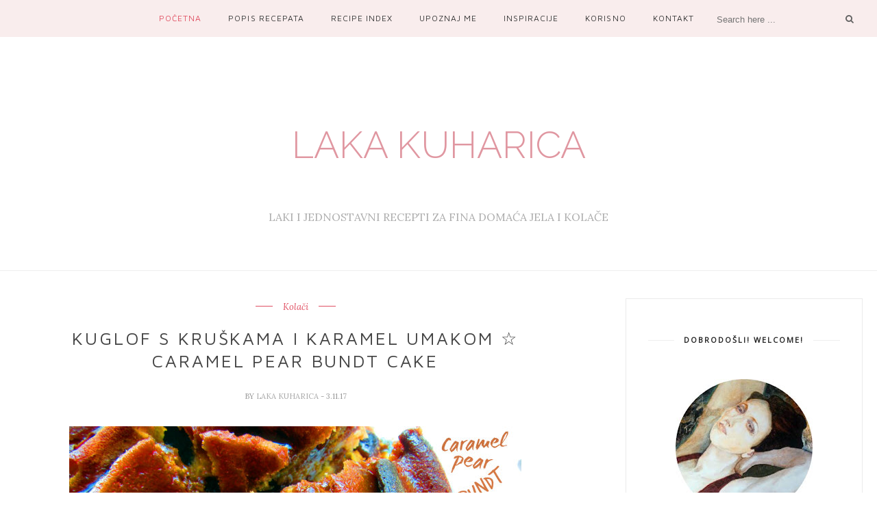

--- FILE ---
content_type: text/html; charset=utf-8
request_url: https://www.google.com/recaptcha/api2/aframe
body_size: 268
content:
<!DOCTYPE HTML><html><head><meta http-equiv="content-type" content="text/html; charset=UTF-8"></head><body><script nonce="LRcRRX75vm3lgew9CLJ4-A">/** Anti-fraud and anti-abuse applications only. See google.com/recaptcha */ try{var clients={'sodar':'https://pagead2.googlesyndication.com/pagead/sodar?'};window.addEventListener("message",function(a){try{if(a.source===window.parent){var b=JSON.parse(a.data);var c=clients[b['id']];if(c){var d=document.createElement('img');d.src=c+b['params']+'&rc='+(localStorage.getItem("rc::a")?sessionStorage.getItem("rc::b"):"");window.document.body.appendChild(d);sessionStorage.setItem("rc::e",parseInt(sessionStorage.getItem("rc::e")||0)+1);localStorage.setItem("rc::h",'1769255862026');}}}catch(b){}});window.parent.postMessage("_grecaptcha_ready", "*");}catch(b){}</script></body></html>

--- FILE ---
content_type: text/javascript; charset=UTF-8
request_url: https://www.lakakuharica.com/feeds/posts/default/-/Vo%C4%87e?alt=json-in-script&callback=related_results_labels_thumbs&max-results=6
body_size: 24249
content:
// API callback
related_results_labels_thumbs({"version":"1.0","encoding":"UTF-8","feed":{"xmlns":"http://www.w3.org/2005/Atom","xmlns$openSearch":"http://a9.com/-/spec/opensearchrss/1.0/","xmlns$blogger":"http://schemas.google.com/blogger/2008","xmlns$georss":"http://www.georss.org/georss","xmlns$gd":"http://schemas.google.com/g/2005","xmlns$thr":"http://purl.org/syndication/thread/1.0","id":{"$t":"tag:blogger.com,1999:blog-4052100134424274653"},"updated":{"$t":"2026-01-06T12:52:58.275+01:00"},"category":[{"term":"Brzo i lako"},{"term":"Povrće"},{"term":"Meso"},{"term":"Vege"},{"term":"Rajčica"},{"term":"Juhe"},{"term":"Kolači"},{"term":"Posuđeni recepti"},{"term":"Sir"},{"term":"Junetina"},{"term":"Svinjetina"},{"term":"Vino"},{"term":"Tjestenina"},{"term":"Hrvatska svakodnevna jela"},{"term":"Laki sadržaj"},{"term":"Riba"},{"term":"Slow food"},{"term":"Voće"},{"term":"tikvice"},{"term":"Limun"},{"term":"Gljive"},{"term":"Parmezan"},{"term":"Kiselo vrhnje"},{"term":"Deserti"},{"term":"Dijeta"},{"term":"Panceta"},{"term":"Piletina"},{"term":"Čokolada"},{"term":"Slano pecivo"},{"term":"krumpir"},{"term":"Ajme koliko nas je"},{"term":"Kobasica"},{"term":"Mozzarella"},{"term":"Slatko vrhnje"},{"term":"Timijan"},{"term":"Masline"},{"term":"Feta"},{"term":"Grah"},{"term":"Med"},{"term":"Poriluk"},{"term":"Riža"},{"term":"Bademi"},{"term":"Bosiljak"},{"term":"Hrvatski kolači"},{"term":"Sladoled"},{"term":"Slanina"},{"term":"Špinat"},{"term":"Grašak"},{"term":"Dijon senf"},{"term":"Pršut"},{"term":"Perad"},{"term":"Lisnato tijesto"},{"term":"Slane pite"},{"term":"Smeđi šećer"},{"term":"Pite"},{"term":"Puretina"},{"term":"Quick and Easy"},{"term":"Ružmarin"},{"term":"Vegeta Natur"},{"term":"Cvjetača"},{"term":"Jabuka"},{"term":"Jogurt"},{"term":"Kruške"},{"term":"Muffini"},{"term":"Nova godina"},{"term":"Patlidžan"},{"term":"Plodovi mora"},{"term":"Ricotta"},{"term":"Slanutak"},{"term":"Tikva"},{"term":"Čestitka"},{"term":"Šparoge"},{"term":"Losos"},{"term":"Male tajne"},{"term":"Mlijeko"},{"term":"Soups"},{"term":"Teletina"},{"term":"Brokula"},{"term":"FBI rukavice"},{"term":"Korisno"},{"term":"Praznični kolači"},{"term":"Putopis"},{"term":"Sitni kolači"},{"term":"Šljive"},{"term":"Kelj"},{"term":"Leća"},{"term":"Origano"},{"term":"Slatki zalogaji"},{"term":"Torte"},{"term":"Tuna"},{"term":"erotika"},{"term":"Pića"},{"term":"Ananas"},{"term":"Artičoke"},{"term":"Cumin"},{"term":"Komorač"},{"term":"Orasi"},{"term":"Slani biskviti"},{"term":"Vegetables"},{"term":"Brusnice"},{"term":"Croatian everyday cuisine"},{"term":"Jaja"},{"term":"Krastavac"},{"term":"Kukuruz"},{"term":"Mahune"},{"term":"Palenta"},{"term":"Plavi sir"},{"term":"Vlasac"},{"term":"Zelje"},{"term":"igre"},{"term":"Jednostavna jela"},{"term":"Lignje"},{"term":"Ljeto"},{"term":"Mak"},{"term":"Naranča"},{"term":"Pasta"},{"term":"Pogače"},{"term":"Raštika"},{"term":"Travel"},{"term":"prilozi"},{"term":"Bakalar"},{"term":"Jagode"},{"term":"Lješnjaci"},{"term":"Meat"},{"term":"Pastrmke"},{"term":"Pivo"},{"term":"Pork"},{"term":"Žitarice"},{"term":"Avokado"},{"term":"Cakes"},{"term":"Cheese"},{"term":"Kadulja"},{"term":"Kim"},{"term":"Kokos"},{"term":"Prirodni pripravci"},{"term":"Anis"},{"term":"Christmas cookies and cakes"},{"term":"Fruit"},{"term":"Kvasac"},{"term":"Mango"},{"term":"Pesto"},{"term":"Savory breads"},{"term":"kruh"},{"term":"Balsamico"},{"term":"Banane"},{"term":"Beef"},{"term":"Bob"},{"term":"Crveni kupus"},{"term":"Grgeč"},{"term":"Kopar"},{"term":"Likeri"},{"term":"Majoneza"},{"term":"Nutella"},{"term":"Oslić"},{"term":"Paprika"},{"term":"Pistaciji"},{"term":"Riccota"},{"term":"Rogač"},{"term":"Rum"},{"term":"Ružina vodica"},{"term":"Smuđ"},{"term":"Višnje"},{"term":"hazelnuts"},{"term":"palačinke"},{"term":"Batate"},{"term":"Breadmaker"},{"term":"Chicken"},{"term":"Cikla"},{"term":"Dessert"},{"term":"Diet"},{"term":"Drinks"},{"term":"Fish"},{"term":"Ice cream"},{"term":"Jednostavne stvari"},{"term":"Kardamom"},{"term":"Klementine"},{"term":"Marcipan"},{"term":"Nagrade"},{"term":"Omleti"},{"term":"Pomelo"},{"term":"Poultry"},{"term":"Salads"},{"term":"Simple food"},{"term":"SvinjetinaSir"},{"term":"brownies"},{"term":"d"},{"term":"kikiriki"},{"term":"kiseli kupus"},{"term":"mas"},{"term":"zucchini"},{"term":"Škarpina"}],"title":{"type":"text","$t":"Laka kuharica"},"subtitle":{"type":"html","$t":"LAKI I JEDNOSTAVNI RECEPTI ZA FINA DOMAĆA JELA I KOLAČE"},"link":[{"rel":"http://schemas.google.com/g/2005#feed","type":"application/atom+xml","href":"https:\/\/www.lakakuharica.com\/feeds\/posts\/default"},{"rel":"self","type":"application/atom+xml","href":"https:\/\/www.blogger.com\/feeds\/4052100134424274653\/posts\/default\/-\/Vo%C4%87e?alt=json-in-script\u0026max-results=6"},{"rel":"alternate","type":"text/html","href":"https:\/\/www.lakakuharica.com\/search\/label\/Vo%C4%87e"},{"rel":"hub","href":"http://pubsubhubbub.appspot.com/"},{"rel":"next","type":"application/atom+xml","href":"https:\/\/www.blogger.com\/feeds\/4052100134424274653\/posts\/default\/-\/Vo%C4%87e\/-\/Vo%C4%87e?alt=json-in-script\u0026start-index=7\u0026max-results=6"}],"author":[{"name":{"$t":"Unknown"},"email":{"$t":"noreply@blogger.com"},"gd$image":{"rel":"http://schemas.google.com/g/2005#thumbnail","width":"16","height":"16","src":"https:\/\/img1.blogblog.com\/img\/b16-rounded.gif"}}],"generator":{"version":"7.00","uri":"http://www.blogger.com","$t":"Blogger"},"openSearch$totalResults":{"$t":"39"},"openSearch$startIndex":{"$t":"1"},"openSearch$itemsPerPage":{"$t":"6"},"entry":[{"id":{"$t":"tag:blogger.com,1999:blog-4052100134424274653.post-1227597520026644851"},"published":{"$t":"2024-04-11T19:32:00.147+02:00"},"updated":{"$t":"2025-09-30T21:30:37.157+02:00"},"category":[{"scheme":"http://www.blogger.com/atom/ns#","term":"Deserti"},{"scheme":"http://www.blogger.com/atom/ns#","term":"Fruit"},{"scheme":"http://www.blogger.com/atom/ns#","term":"Jabuka"},{"scheme":"http://www.blogger.com/atom/ns#","term":"Voće"}],"title":{"type":"text","$t":"Pečene jabuke s javorovim sirupom\u0026#9734;Baked apples with maple syrup"},"content":{"type":"html","$t":"\u003Cdiv class=\"separator\" style=\"clear: both; text-align: center;\"\u003E\u003Ca href=\"https:\/\/blogger.googleusercontent.com\/img\/b\/R29vZ2xl\/AVvXsEhSQ74w8fzvNW4uRNwjrgo0EKRILa-pYd6UfouYG4D74xCMFnGTRJjdFoBft6Qq806hbIcE1yCOoRnP-tyWLgW4RstcM9h8L-gP4AzWAm4vgq_vSQ6JXWrZSC85D239cDjeCHmbop9vRPWVRoJPiU-e3HtXYjGJ0sDSjiXX2WMPeKgP078S7MiG6nx6SAsT\/s820\/EC_Baked%20apples%20with%20maple%20syrup.jpg\" style=\"margin-left: 1em; margin-right: 1em;\"\u003E\u003Cimg alt=\"The simple, low-sugar fruity bake is the perfect last-minute dessert.\" border=\"0\" data-original-height=\"615\" data-original-width=\"820\" src=\"https:\/\/blogger.googleusercontent.com\/img\/b\/R29vZ2xl\/AVvXsEhSQ74w8fzvNW4uRNwjrgo0EKRILa-pYd6UfouYG4D74xCMFnGTRJjdFoBft6Qq806hbIcE1yCOoRnP-tyWLgW4RstcM9h8L-gP4AzWAm4vgq_vSQ6JXWrZSC85D239cDjeCHmbop9vRPWVRoJPiU-e3HtXYjGJ0sDSjiXX2WMPeKgP078S7MiG6nx6SAsT\/s16000\/EC_Baked%20apples%20with%20maple%20syrup.jpg\" title=\"Easy Cook - Baked apples with maple syrup\" \/\u003E\u003C\/a\u003E\u003C\/div\u003E\u003Cp class=\"MsoNormal\" style=\"text-align: center;\"\u003E\u003Cspan style=\"color: #b45f06; font-family: inherit; font-size: large;\"\u003E\u003Cb\u003E\u003Ci\u003E\u003Cspan style=\"font-size: 12,0000pt; mso-bidi-font-family: 'Times New Roman'; mso-fareast-font-family: SimSun; mso-spacerun: 'yes';\"\u003E☆This\u003C\/span\u003E\u003Cspan style=\"font-size: 12,0000pt; mso-bidi-font-family: 'Times New Roman'; mso-fareast-font-family: SimSun; mso-spacerun: 'yes';\"\u003E\u0026nbsp;simple,\u003C\/span\u003E\u003Cspan style=\"font-size: 12,0000pt; mso-bidi-font-family: 'Times New Roman'; mso-fareast-font-family: SimSun; mso-spacerun: 'yes';\"\u003E\u0026nbsp;low-sugar fruity bake is the perfect last-minute dessert\u003C\/span\u003E\u003Cspan style=\"font-size: 12,0000pt; mso-bidi-font-family: 'Times New Roman'; mso-fareast-font-family: SimSun; mso-spacerun: 'yes';\"\u003E.☆\u003C\/span\u003E\u003C\/i\u003E\u003C\/b\u003E\u003C\/span\u003E\u003C\/p\u003E\u003Cdiv style=\"text-align: justify;\"\u003E\n\u003Cspan style=\"font-size: medium;\"\u003E\u003Ca href=\"#Baked apples with maple syrup\" rel=\"noopener\" target=\"\"\u003E\u003Cspan style=\"color: #e06666; font-family: inherit;\"\u003E\u003Cb style=\"background-color: #f4cccc;\"\u003ETo the recipe - Na recept\u003C\/b\u003E\u003C\/span\u003E\u003C\/a\u003E\u003C\/span\u003E\u003C\/div\u003E\u003Cdiv style=\"text-align: justify;\"\u003E\u003Cspan style=\"font-family: inherit; font-size: large;\"\u003E\u003Cbr \/\u003E\u003C\/span\u003E\u003C\/div\u003E\u003Cdiv style=\"text-align: justify;\"\u003E\u003Cdiv\u003E\u003Cspan style=\"font-size: large;\"\u003EJako volim jabuke. Obično ih jedem svježe, a dječici narežem na kriške. No, kada jabuku narezanu na tanke kriške premažete javorovim sirupom i ispečete, te na kraju pospete cimetom, hrskavo, trpko voće pretvara se u mirisni, slatki, fini desert.\u003C\/span\u003E\u003C\/div\u003E\u003Cdiv\u003E\u003Cspan style=\"font-size: large;\"\u003EOvako pečene kriške jabuke gotove su za samo 30 minuta i ne sadrže dodani šećer. Ukusne su i tople i hladne, pa često udvostručim recept: danas tople, sutra hladne!\u0026nbsp;\u003C\/span\u003E\u003C\/div\u003E\u003Cdiv\u003E\u003Cspan style=\"font-size: large;\"\u003ETakođer su odličan međuobrok, ako ih prlijete kremastim grčkim jogurtom. Slatko-kiselkasto-kremasta kombinacija je neočekivano izvrsna.\u003C\/span\u003E\u003C\/div\u003E\u003C\/div\u003E\n\u003Ca name='more'\u003E\u003C\/a\u003E\u003Cdiv\u003E\u003Cbr \/\u003E\u003C\/div\u003E\u003Cdiv\u003E\u003Cdiv style=\"text-align: left;\"\u003E\u003Cdiv\u003E\u003Cspan style=\"font-family: inherit;\"\u003E\u003Cspan style=\"color: #cc0000;\"\u003E\u003Cspan style=\"color: #cc0000; font-size: large;\"\u003E\u003Cdiv style=\"color: black; text-align: left;\"\u003E\u003Cspan style=\"text-align: justify;\"\u003E\u003Cdiv class=\"separator\" style=\"clear: both; text-align: center;\"\u003E\u003Ca href=\"https:\/\/blogger.googleusercontent.com\/img\/b\/R29vZ2xl\/AVvXsEitHy1s_n33remeWtLD-wRGfBgbOwMfplh-1hb-8t_9ccFFKVqdLb1t-dWvzIDPRUq5MT1ClfIyvaFeJEWLR8gPRjzeqB1dyAtbAjqiWXn53B2IFER8My-0x8CxpcuJ3Jurx2N_012n6VSmfXLscEh3Ogf_bXDM30fIE87l7p2h-WOZvyYVBHVN2IHx8Zi2\/s820\/EC_Baked%20apples%20with%20maple%20syrup-1.png\" style=\"margin-left: 1em; margin-right: 1em;\"\u003E\u003Cimg alt=\"Core the apples, cut into quarters.\" border=\"0\" data-original-height=\"615\" data-original-width=\"820\" src=\"https:\/\/blogger.googleusercontent.com\/img\/b\/R29vZ2xl\/AVvXsEitHy1s_n33remeWtLD-wRGfBgbOwMfplh-1hb-8t_9ccFFKVqdLb1t-dWvzIDPRUq5MT1ClfIyvaFeJEWLR8gPRjzeqB1dyAtbAjqiWXn53B2IFER8My-0x8CxpcuJ3Jurx2N_012n6VSmfXLscEh3Ogf_bXDM30fIE87l7p2h-WOZvyYVBHVN2IHx8Zi2\/s16000\/EC_Baked%20apples%20with%20maple%20syrup-1.png\" title=\"Baked apples with maple syrup step 1\" \/\u003E\u003C\/a\u003E\u003C\/div\u003E\u003C\/span\u003E\u003C\/div\u003E\u003C\/span\u003E\u003C\/span\u003E\u003C\/span\u003E\u003Cspan style=\"font-family: inherit; font-size: large;\"\u003EJabuke narežite na četvrtine i očistite od peteljke i koštica.\u003Cbr \/\u003E\u003C\/span\u003E\u003C\/div\u003E\u003C\/div\u003E\u003Cspan style=\"font-family: inherit;\"\u003E\u003Cspan style=\"color: #cc0000;\"\u003E\u003Cspan style=\"color: #cc0000; font-size: large;\"\u003E\u003Cdiv style=\"color: black; text-align: left;\"\u003E\u003Cspan style=\"text-align: justify;\"\u003E\u003Cdiv class=\"separator\" style=\"clear: both; text-align: center;\"\u003E\u003Ca href=\"https:\/\/blogger.googleusercontent.com\/img\/b\/R29vZ2xl\/AVvXsEiwwwE1FQsyz3KIhzczPBTawvHjidmKnLNPIlmKWAWnmzET6v3nKPYNjLxgud0Bn3pCWPGArbp4PAoadC2hLFWZz_VP5UCMrH3h1XOrWwlJ4BdCB3pAScKF3qhBRbQ33G6RPasZvfK4lt87LKfu5d-aQ7SKYoV5whmq3KegAo2wUGrAkmGmwCYzg4qI5pbg\/s820\/EC_Baked%20apples%20with%20maple%20syrup-2.jpg\" style=\"margin-left: 1em; margin-right: 1em;\"\u003E\u003Cimg alt=\"place the slices on a baking sheet\" border=\"0\" data-original-height=\"615\" data-original-width=\"820\" src=\"https:\/\/blogger.googleusercontent.com\/img\/b\/R29vZ2xl\/AVvXsEiwwwE1FQsyz3KIhzczPBTawvHjidmKnLNPIlmKWAWnmzET6v3nKPYNjLxgud0Bn3pCWPGArbp4PAoadC2hLFWZz_VP5UCMrH3h1XOrWwlJ4BdCB3pAScKF3qhBRbQ33G6RPasZvfK4lt87LKfu5d-aQ7SKYoV5whmq3KegAo2wUGrAkmGmwCYzg4qI5pbg\/s16000\/EC_Baked%20apples%20with%20maple%20syrup-2.jpg\" title=\"Baked apples with maple syrup step 2\" \/\u003E\u003C\/a\u003E\u003C\/div\u003E\u003C\/span\u003E\u003C\/div\u003E\u003Cdiv style=\"color: black; text-align: left;\"\u003ESvaku četvrtinu narežite na tanje ploške i jednakomjerno rasporedite po limu obloženom papirom za pečenje.\u003C\/div\u003E\u003Cdiv style=\"color: black; text-align: left;\"\u003E\u003Cdiv\u003E\u003Cspan style=\"text-align: justify;\"\u003E\u003Cdiv class=\"separator\" style=\"clear: both; text-align: center;\"\u003E\u003Ca href=\"https:\/\/blogger.googleusercontent.com\/img\/b\/R29vZ2xl\/AVvXsEhR4XwFrjcWLjyDqmZEUxM25EXeor2I7OiGb4KEYoiIL1fCjv4eBrVBOcArtg9mJ1EmdqHBQFFfxbfnCEZXovUvZfkkytPY-eu1oal0sqirhF_81eWC9a5T5-yVbmJpwef884g7vqaIvudC5lxCLastDGDOCEpCM1ItJaSzkZU8rwW7dL_uEu59LM4o_yxd\/s820\/EC_Baked%20apples%20with%20maple%20syrup-3.jpg\" style=\"margin-left: 1em; margin-right: 1em;\"\u003E\u003Cimg alt=\"Brush the slices with maple syrup\" border=\"0\" data-original-height=\"615\" data-original-width=\"820\" src=\"https:\/\/blogger.googleusercontent.com\/img\/b\/R29vZ2xl\/AVvXsEhR4XwFrjcWLjyDqmZEUxM25EXeor2I7OiGb4KEYoiIL1fCjv4eBrVBOcArtg9mJ1EmdqHBQFFfxbfnCEZXovUvZfkkytPY-eu1oal0sqirhF_81eWC9a5T5-yVbmJpwef884g7vqaIvudC5lxCLastDGDOCEpCM1ItJaSzkZU8rwW7dL_uEu59LM4o_yxd\/s16000\/EC_Baked%20apples%20with%20maple%20syrup-3.jpg\" title=\"Baked apples with maple syrup step 3\" \/\u003E\u003C\/a\u003E\u003C\/div\u003E\u003C\/span\u003E\u003C\/div\u003E\u003Cdiv\u003EPloške zatim premažite javorovim sirupom i stavite peči u pećnicu na 200°C oko 25 minuta ili dok rubovi ploški ne postanu zlatno-smeđi.\u003Cbr \/\u003E\u003C\/div\u003E\u003Cdiv\u003E\u003Cdiv\u003E\u003Cspan style=\"text-align: justify;\"\u003E\u003Cdiv class=\"separator\" style=\"clear: both; text-align: center;\"\u003E\u003Ca href=\"https:\/\/blogger.googleusercontent.com\/img\/b\/R29vZ2xl\/AVvXsEhMAN4wMN1BBw1sDBYfhjl9d2M5o61a9cSBqBcLXcuQveX8G8xeXrk80Kn2qEUaD3XF1gM9AHvfDR0fZrAF0zLSU-tfKtyxiLrPO9kxSwQKqksgRyJs9ibPshvNz5FsiLlE-FxLm74mwMjRDeFxdQ2pqU-LGFlXW7ZvxnyDdRyiPGgJ-XbtSXNlKJdZsR82\/s820\/EC_Baked%20apples%20with%20maple%20syrup-4.jpg\" style=\"margin-left: 1em; margin-right: 1em;\"\u003E\u003Cimg alt=\"Cool the baked apples, and if desired, sprinkle with cinnamon before serving.\" border=\"0\" data-original-height=\"615\" data-original-width=\"820\" src=\"https:\/\/blogger.googleusercontent.com\/img\/b\/R29vZ2xl\/AVvXsEhMAN4wMN1BBw1sDBYfhjl9d2M5o61a9cSBqBcLXcuQveX8G8xeXrk80Kn2qEUaD3XF1gM9AHvfDR0fZrAF0zLSU-tfKtyxiLrPO9kxSwQKqksgRyJs9ibPshvNz5FsiLlE-FxLm74mwMjRDeFxdQ2pqU-LGFlXW7ZvxnyDdRyiPGgJ-XbtSXNlKJdZsR82\/s16000\/EC_Baked%20apples%20with%20maple%20syrup-4.jpg\" title=\"Baked apples with maple syrup step 4\" \/\u003E\u003C\/a\u003E\u003C\/div\u003E\u003C\/span\u003E\u003C\/div\u003E\u003Cdiv\u003EPečene jabuke zatim malo ili sasvim ohladite i pospite cimetom.\u003C\/div\u003E\u003C\/div\u003E\u003Cdiv\u003E\u003Cspan style=\"text-align: justify;\"\u003E\u003Cbr \/\u003E\u003C\/span\u003E\u003C\/div\u003E\u003C\/div\u003E\u003C\/span\u003E\u003C\/span\u003E\u003C\/span\u003E\u003C\/div\u003E\u003Cdiv\u003E\u003Cbr \/\u003E\u003C\/div\u003E\u003Cdiv style=\"text-align: center;\"\u003E\u003Cspan style=\"color: #e06666; font-size: large;\"\u003E\u003Ca id=\"Baked apples with maple syrup\"\u003E\u003C\/a\u003E\u003Cb\u003EBaked apples with maple syrup\u003C\/b\u003E\u003C\/span\u003E\u003C\/div\u003E\u003Cdiv style=\"text-align: center;\"\u003E\u003Cspan style=\"color: #e06666; font-size: large;\"\u003E\u003Cb\u003EPečene jabuke s javorovim sirupom\u003C\/b\u003E\u003C\/span\u003E\u003C\/div\u003E\u003Cdiv style=\"text-align: center;\"\u003E\u003Cdiv class=\"separator\" style=\"clear: both; text-align: center;\"\u003E\u003Ca href=\"https:\/\/blogger.googleusercontent.com\/img\/b\/R29vZ2xl\/AVvXsEgGyXOU-7peJByv3SA-zUtfXnZnhBb2zXcek4vFE6-iNZ68FiLfxKgV09gStPn8luzlCSzptwah6zDBwl8kX9vCt2gDmIXpw_Sensl8x4NyXVS9Rp8xNQ1qnuwKd2YLG63Sw6Zy2H4r-IdrpGiEbFgBpUT6fPy30f1d55f-eSgFl_WXiTwyy4cHKJqLKahA\/s220\/EC_Baked%20apples%20with%20maple%20syrup-rec.jpg\" style=\"margin-left: 1em; margin-right: 1em;\"\u003E\u003Cimg alt=\"This simple, low-sugar fruity bake is the perfect last-minute dessert.\" border=\"0\" data-original-height=\"165\" data-original-width=\"220\" src=\"https:\/\/blogger.googleusercontent.com\/img\/b\/R29vZ2xl\/AVvXsEgGyXOU-7peJByv3SA-zUtfXnZnhBb2zXcek4vFE6-iNZ68FiLfxKgV09gStPn8luzlCSzptwah6zDBwl8kX9vCt2gDmIXpw_Sensl8x4NyXVS9Rp8xNQ1qnuwKd2YLG63Sw6Zy2H4r-IdrpGiEbFgBpUT6fPy30f1d55f-eSgFl_WXiTwyy4cHKJqLKahA\/s16000\/EC_Baked%20apples%20with%20maple%20syrup-rec.jpg\" title=\"Baked apples with maple syrup\" \/\u003E\u003C\/a\u003E\u003C\/div\u003E\u003Cbr \/\u003E\u003C\/div\u003E\u003Cdiv\u003E\u003Cspan style=\"font-family: inherit;\"\u003E\n\u003Cspan style=\"color: #cc0000; text-align: left;\"\u003E\u003Cspan style=\"color: #cc0000; font-size: medium;\"\u003EFind this recipe in\u003Cb\u003E\u0026nbsp;\u003C\/b\u003EEnglish on\u0026nbsp;\u003C\/span\u003E\u003Cspan style=\"color: #cc0000; font-size: medium;\"\u003E\u003Cspan style=\"font-weight: normal;\"\u003E\u003Cspan style=\"background-color: #fce5cd; color: #cc0000; font-size: medium;\"\u003E\u003Ca href=\"https:\/\/www.allrecipes.com\/cook\/lakakuharica\/recipe\/5cd5f736-f465-46e5-bf47-cc9f672ce76d\/\" target=\"_blank\"\u003Eallrecipes\u003C\/a\u003E\u003C\/span\u003E\u003Cspan style=\"font-size: medium; font-weight: normal;\"\u003E\u003Cspan style=\"color: #cc0000;\"\u003E\u0026nbsp;\u003C\/span\u003E\u003C\/span\u003E\u003C\/span\u003E\u003C\/span\u003E\u003C\/span\u003E\u003Cspan style=\"color: #cc0000; font-size: medium; text-align: left;\"\u003E\u003Cspan style=\"font-weight: bold;\"\u003E\u003Cspan style=\"font-size: medium; font-weight: normal;\"\u003E\u003Cspan style=\"color: black; font-weight: normal; text-align: left;\"\u003E\u003Cb\u003E\u003Ca href=\"https:\/\/cookeatshare.com\/recipes\/baked-apples-with-maple-syrup-886736\" target=\"_blank\"\u003E\u003Cspan style=\"background-color: #fce5cd;\"\u003E\u003Cspan style=\"color: #783f04;\"\u003ECook\u003C\/span\u003E\u003C\/span\u003E\u003Cspan style=\"background-color: #fff2cc;\"\u003E\u003Cspan style=\"color: #7f6000;\"\u003EEat\u003C\/span\u003E\u003C\/span\u003E\u003Cspan style=\"background-color: #d9ead3; color: #38761d;\"\u003EShare\u003C\/span\u003E\u003C\/a\u003E\u003C\/b\u003E\u003C\/span\u003E\u003C\/span\u003E\u003Cspan style=\"color: #cc0000; font-weight: bold; text-align: left;\"\u003E\u0026nbsp;\u003C\/span\u003E\u003C\/span\u003E\u003C\/span\u003E\u003C\/span\u003E\u003Cspan style=\"font-family: inherit;\"\u003E\u003Cspan style=\"color: #b45f06; font-size: medium; font-weight: bold;\"\u003E\u003Cspan style=\"color: #cc0000; font-size: medium; text-align: left;\"\u003E\u003Cspan style=\"font-weight: bold;\"\u003E\u003Cspan style=\"color: #cc0000;\"\u003E\u003Cspan\u003E\u003Ca href=\"https:\/\/www.foodista.com\/recipe\/K67GFQ4T\/Baked%2Bapples%2Bwith%2Bmaple%2Bsyrup\" target=\"_blank\"\u003E\u003Cspan style=\"background-color: #fce5cd; color: #38761d;\"\u003EFo\u003C\/span\u003E\u003Cspan style=\"background-color: #fce5cd;\"\u003Eo\u003C\/span\u003E\u003C\/a\u003E\u003Cspan style=\"color: #38761d;\"\u003E\u003Cspan style=\"background-color: #fce5cd;\"\u003E\u003Ca href=\"https:\/\/www.foodista.com\/recipe\/K67GFQ4T\/Baked%2Bapples%2Bwith%2Bmaple%2Bsyrup\" target=\"_blank\"\u003Edista\u003C\/a\u003E\u003C\/span\u003E\u003Cspan style=\"background-color: white;\"\u003E\u0026nbsp;\u003C\/span\u003E\u003C\/span\u003E\u003C\/span\u003E\u003C\/span\u003E\u003C\/span\u003E\u003C\/span\u003E\u003C\/span\u003E\u003C\/span\u003E\u003Cb style=\"font-size: large;\"\u003E\u003Cspan style=\"background-color: #fce5cd; color: #e69138;\"\u003E\u003Ca href=\"https:\/\/www.yummly.com\/custom-recipe\/d595b95d-df66-458c-93cc-7a9c50273e5d\" target=\"_blank\"\u003Eyummly\u003C\/a\u003E\u003C\/span\u003E\u003C\/b\u003E\u003C\/div\u003E\u003Cdiv\u003E\u003Cspan style=\"color: #e69138; font-size: medium;\"\u003E\u003Cb\u003E\u003Cbr \/\u003E\u003C\/b\u003E\u003C\/span\u003E\n\u003Cdiv\u003E\n\u003Ctable border=\"0\" cellpadding=\"0\" cellspacing=\"0\" class=\"MsoTableGrid\" style=\"border-collapse: collapse; border: none; mso-border-insideh: none; mso-border-insidev: none; mso-padding-alt: 0cm 5.4pt 0cm 5.4pt; mso-table-layout-alt: fixed; mso-yfti-tbllook: 1184;\"\u003E\u003Ctbody\u003E\n\u003Ctr\u003E\u003Ctd style=\"padding: 0cm 5.4pt; width: 47.95pt;\" width=\"64\"\u003E\u003Cdiv class=\"MsoNormal\" style=\"margin-bottom: 0.0001pt;\"\u003E\n\u003Cspan style=\"font-family: inherit;\"\u003E\u003Cb\u003E\u003Cspan style=\"color: #e06666;\"\u003EPorcija: 4\u003C\/span\u003E\u003C\/b\u003E\u003Co:p\u003E\u003C\/o:p\u003E\u003C\/span\u003E\u003C\/div\u003E\n\u003C\/td\u003E\u003Ctd style=\"padding: 0cm 5.4pt; width: 49.6pt;\" width=\"66\"\u003E\u003Cdiv class=\"MsoNormal\" style=\"margin-bottom: 0.0001pt;\"\u003E\n\u003Cspan style=\"font-family: inherit;\"\u003E\u003Cb\u003E\u003Cspan style=\"color: #e06666;\"\u003EGotovo za: 35 min\u003C\/span\u003E\u003C\/b\u003E\u003Co:p\u003E\u003C\/o:p\u003E\u003C\/span\u003E\u003C\/div\u003E\n\u003C\/td\u003E\u003Ctd style=\"padding: 0cm 5.4pt; width: 63.8pt;\" width=\"85\"\u003E\u003Cdiv class=\"MsoNormal\" style=\"margin-bottom: 0.0001pt;\"\u003E\n\u003Cspan style=\"font-family: inherit;\"\u003E\u003Cb\u003E\u003Cspan style=\"color: #e06666;\"\u003ESloženost: lako\u003C\/span\u003E\u003C\/b\u003E\u003Co:p\u003E\u003C\/o:p\u003E\u003C\/span\u003E\u003C\/div\u003E\n\u003C\/td\u003E\u003C\/tr\u003E\n\u003Ctr\u003E\u003Ctd style=\"padding: 0cm 5.4pt; width: 47.95pt;\" width=\"64\"\u003E\u003Cdiv class=\"MsoNormal\" style=\"margin-bottom: 0.0001pt;\"\u003E\u003Cspan style=\"color: #e06666;\"\u003EPriprema: 10 min\u003C\/span\u003E\u003C\/div\u003E\n\u003C\/td\u003E\u003Ctd style=\"padding: 0cm 5.4pt; width: 49.6pt;\" width=\"66\"\u003E\u003C\/td\u003E\u003Ctd style=\"padding: 0cm 5.4pt; width: 63.8pt;\" width=\"85\"\u003E\u003Cdiv class=\"MsoNormal\" style=\"margin-bottom: 0.0001pt;\"\u003E\n\u003Cspan style=\"color: #e06666; font-family: inherit; font-size: small;\"\u003EPečenje: 25 min\u003C\/span\u003E\u003C\/div\u003E\n\u003C\/td\u003E\u003C\/tr\u003E\n\u003C\/tbody\u003E\u003C\/table\u003E\u003C\/div\u003E\u003Cdiv\u003E\u003Cspan style=\"text-align: left;\"\u003E\u003Cbr \/\u003E\u003C\/span\u003E\n\u003Cspan style=\"font-size: large; text-align: left;\"\u003E\u003Cb style=\"color: #e06666; font-family: inherit;\"\u003ESASTOJCI:\u003C\/b\u003E\u003C\/span\u003E\u003Cbr \/\u003E\u003Cdiv\u003E\u003Cspan style=\"font-size: large;\"\u003E4 kiselkaste jabuke (570 - 600 g ukupno)\u003C\/span\u003E\u003C\/div\u003E\u003Cdiv\u003E\u003Cspan style=\"font-size: large;\"\u003E75 ml javorovog sirupa\u003C\/span\u003E\u003C\/div\u003E\u003Cdiv\u003E\u003Cspan style=\"font-size: large;\"\u003ECimet za posipanje\u003C\/span\u003E\u003C\/div\u003E\n\u003Cdiv style=\"text-align: left;\"\u003E\n\u003Cspan style=\"font-family: inherit; font-size: large;\"\u003E\u003Cbr \/\u003E\u003C\/span\u003E\u003C\/div\u003E\n\u003Cdiv style=\"text-align: left;\"\u003E\n\u003Cspan style=\"font-family: inherit; font-size: large;\"\u003E\u003Cb style=\"color: #e06666; text-align: justify;\"\u003EPRIPREMA:\u003C\/b\u003E\u003C\/span\u003E\u003C\/div\u003E\n\u003Cdiv style=\"text-align: justify;\"\u003E\u003Cdiv\u003E\u003Cspan style=\"font-size: large;\"\u003E1. Jabuke očistiti od koštica, narezati na četvrtine.\u0026nbsp;\u003C\/span\u003E\u003C\/div\u003E\u003Cdiv\u003E\u003Cspan style=\"font-size: large;\"\u003E2. Svaku četvrtinu narezati na ploške, staviti na lim obložen papirom za pečenje.\u003C\/span\u003E\u003C\/div\u003E\u003Cdiv\u003E\u003Cspan style=\"font-size: large;\"\u003E3. Javorovim sirupom premazati ploške. Peči u\u0026nbsp; pećnici na 200C oko 25 minuta sve dok rubovi ne postanu zlatno-smeđi.\u003C\/span\u003E\u003C\/div\u003E\u003Cdiv\u003E\u003Cspan style=\"font-size: large;\"\u003E4. Pečene jabuke malo ili sasvim ohladiti, po želji, prije serviranja,\u0026nbsp; posipati cimetom.\u003C\/span\u003E\u003C\/div\u003E\u003C\/div\u003E\u003C\/div\u003E\u003Cdiv\u003E\u003Cbr \/\u003E\n\u003Cdiv style=\"text-align: justify;\"\u003E\n\u003Cspan style=\"color: #cc0000; font-size: medium;\"\u003E\u003Cspan style=\"color: #cc0000;\"\u003ENutritivne info za\u0026nbsp;\u003C\/span\u003E\u003Cb style=\"color: #cc0000;\"\u003E1 porciju\u003C\/b\u003E\u003Cspan style=\"color: #cc0000;\"\u003E*: energetska vrijednost:\u0026nbsp;\u003C\/span\u003E\u003Cb style=\"color: #cc0000;\"\u003E144 kcal\u003C\/b\u003E\u003Cspan style=\"color: #cc0000;\"\u003E; masti: 0,32 g; ugljikohidrati: 37,9 g; bjelančevine: 0,49 g; kolesterol: 0 mg; natrij: 4 mg; kalij: 236 mg.\u003C\/span\u003E\u003C\/span\u003E\u003C\/div\u003E\n\u003C\/div\u003E\n\u003C\/div\u003E\n\u003Cdiv style=\"text-align: justify;\"\u003E\n\u003Cdiv style=\"text-align: left;\"\u003E\n\u003Cbr \/\u003E\n*Nutritivne vrijednosti izračunate pomoću alata za izračun na\u0026nbsp;\u003Cb\u003E\u003Ca href=\"https:\/\/happyforks.com\/\" target=\"_blank\"\u003E\u003Cspan style=\"background-color: white; color: #b45f06;\"\u003EHappy\u003C\/span\u003E\u0026nbsp;\u003Cspan style=\"color: #660000;\"\u003EForks\u003C\/span\u003E\u003C\/a\u003E\u003C\/b\u003E\u003C\/div\u003E\n\u003C\/div\u003E\n\u003Cdiv style=\"text-align: left;\"\u003E\n\u003Ci\u003E\u003Cspan style=\"color: #783f04;\"\u003E\u003Ca href=\"https:\/\/www.lakakuharica.com\/p\/blog-page.html\" target=\"_blank\"\u003EUvjeti komentiranja\u003C\/a\u003E\u003C\/span\u003E\u003C\/i\u003E\u003C\/div\u003E"},"link":[{"rel":"replies","type":"application/atom+xml","href":"https:\/\/www.lakakuharica.com\/feeds\/1227597520026644851\/comments\/default","title":"Objavi komentare"},{"rel":"replies","type":"text/html","href":"https:\/\/www.lakakuharica.com\/2024\/04\/pecene-jabuke-s-javorovim-sirupom.html#comment-form","title":"0 komentara"},{"rel":"edit","type":"application/atom+xml","href":"https:\/\/www.blogger.com\/feeds\/4052100134424274653\/posts\/default\/1227597520026644851"},{"rel":"self","type":"application/atom+xml","href":"https:\/\/www.blogger.com\/feeds\/4052100134424274653\/posts\/default\/1227597520026644851"},{"rel":"alternate","type":"text/html","href":"https:\/\/www.lakakuharica.com\/2024\/04\/pecene-jabuke-s-javorovim-sirupom.html","title":"Pečene jabuke s javorovim sirupom\u0026#9734;Baked apples with maple syrup"}],"author":[{"name":{"$t":"Unknown"},"email":{"$t":"noreply@blogger.com"},"gd$image":{"rel":"http://schemas.google.com/g/2005#thumbnail","width":"16","height":"16","src":"https:\/\/img1.blogblog.com\/img\/b16-rounded.gif"}}],"media$thumbnail":{"xmlns$media":"http://search.yahoo.com/mrss/","url":"https:\/\/blogger.googleusercontent.com\/img\/b\/R29vZ2xl\/AVvXsEhSQ74w8fzvNW4uRNwjrgo0EKRILa-pYd6UfouYG4D74xCMFnGTRJjdFoBft6Qq806hbIcE1yCOoRnP-tyWLgW4RstcM9h8L-gP4AzWAm4vgq_vSQ6JXWrZSC85D239cDjeCHmbop9vRPWVRoJPiU-e3HtXYjGJ0sDSjiXX2WMPeKgP078S7MiG6nx6SAsT\/s72-c\/EC_Baked%20apples%20with%20maple%20syrup.jpg","height":"72","width":"72"},"thr$total":{"$t":"0"}},{"id":{"$t":"tag:blogger.com,1999:blog-4052100134424274653.post-8406866972534028041"},"published":{"$t":"2024-02-26T18:13:00.020+01:00"},"updated":{"$t":"2024-04-07T23:23:52.392+02:00"},"category":[{"scheme":"http://www.blogger.com/atom/ns#","term":"Brzo i lako"},{"scheme":"http://www.blogger.com/atom/ns#","term":"Fruit"},{"scheme":"http://www.blogger.com/atom/ns#","term":"Mango"},{"scheme":"http://www.blogger.com/atom/ns#","term":"Povrće"},{"scheme":"http://www.blogger.com/atom/ns#","term":"prilozi"},{"scheme":"http://www.blogger.com/atom/ns#","term":"Quick and Easy"},{"scheme":"http://www.blogger.com/atom/ns#","term":"Vege"},{"scheme":"http://www.blogger.com/atom/ns#","term":"Vegetables"},{"scheme":"http://www.blogger.com/atom/ns#","term":"Voće"}],"title":{"type":"text","$t":"Svježa salsa s mangom\u0026#9734;Freshly made mango salsa"},"content":{"type":"html","$t":"\u003Cdiv\u003E\n\u003Cspan style=\"font-size: large;\"\u003E\u003Cdiv class=\"separator\" style=\"clear: both; font-family: inherit; text-align: center;\"\u003E\u003Ca href=\"https:\/\/blogger.googleusercontent.com\/img\/b\/R29vZ2xl\/AVvXsEhCCOq6XB8oQQnCNl-21kDcD62VuApeUZAgYJOuzmZzZpLSCqaSNoXPfSEWBX0Xvvrw4lZLTYo947imzKubPMeAZ6rUam3AknJ-0EpgqJU91cfOSIXD1E_a4hXLn9ng9v68LVjHL_CFYCv8vqfQNiV6u9RjlUqJd99Z9ooG8gsc0fJULMRnZ2f2d3O1Sty3\/s820\/EC_Mango%20salsa.jpg\" style=\"margin-left: 1em; margin-right: 1em;\"\u003E\u003Cimg alt=\"Laka kuharica - Easy Cook\" border=\"0\" data-original-height=\"615\" data-original-width=\"820\" src=\"https:\/\/blogger.googleusercontent.com\/img\/b\/R29vZ2xl\/AVvXsEhCCOq6XB8oQQnCNl-21kDcD62VuApeUZAgYJOuzmZzZpLSCqaSNoXPfSEWBX0Xvvrw4lZLTYo947imzKubPMeAZ6rUam3AknJ-0EpgqJU91cfOSIXD1E_a4hXLn9ng9v68LVjHL_CFYCv8vqfQNiV6u9RjlUqJd99Z9ooG8gsc0fJULMRnZ2f2d3O1Sty3\/s16000\/EC_Mango%20salsa.jpg\" title=\"Salsa s mangom ☆ Mango salsa\" \/\u003E\u003C\/a\u003E\u003C\/div\u003E\u003Cspan style=\"font-family: inherit;\"\u003E\u003Ca name='more'\u003E\u003C\/a\u003E\u003C\/span\u003E\u003C\/span\u003E\u003Cdiv style=\"text-align: center;\"\u003E\u003Cb\u003E\u003Ci\u003E\u003Cspan style=\"color: #d67b0d; font-size: large;\"\u003E☆Simple and colorful mango salsa is sweet, spicy and absolutely delicious.☆\u0026nbsp;\u003C\/span\u003E\u003C\/i\u003E\u003C\/b\u003E\u003C\/div\u003E\u003Cdiv style=\"text-align: center;\"\u003E\u003Cb\u003E\u003Ci\u003E\u003Cspan style=\"color: #d67b0d; font-size: large;\"\u003E\u003Cbr \/\u003E\u003C\/span\u003E\u003C\/i\u003E\u003C\/b\u003E\u003C\/div\u003E\u003Cdiv style=\"text-align: left;\"\u003E\u003Cb\u003E\u003Cspan style=\"color: #e06666; font-size: medium;\"\u003E\u003Ca href=\"#Svježa salsa s mangom\" rel=\"noopener\" style=\"background-color: #f4cccc;\" target=\"\"\u003ETo the recipe - Na recept\u003C\/a\u003E\u003C\/span\u003E\u003C\/b\u003E\u003C\/div\u003E\u003C\/div\u003E\u003Cdiv style=\"text-align: center;\"\u003E\u003Cbr \/\u003E\u003C\/div\u003E\u003Cdiv style=\"text-align: justify;\"\u003E\u003Cspan style=\"font-family: inherit; font-size: large;\"\u003EU našim trgovinama već duže vrijeme možemo kupiti mango. Najčešće je tvrd kao kamen, pa ako planirate napraviti ovu veselu salsu, kupite ga dosta ranije i ostavite da dozrije na sobnoj temperaturi. Na žalost, ljudi koji žive u zemljama gdje je im je mango kao nama jabuka, vele da ovaj uvezeni mango nema ni okus, ni miris koji oni poznaju. No, moramo se zadovoljiti s ovime što imamo, pa svakako pokušajte napraviti ovu jedinstvenu salsu. Ako će je jesti i djeca, izbacite ljute papričice, svejedno će biti fina. Jednostavna je za\u0026nbsp; napraviti, slatka je, ljuta i apsolutno ukusna. Poslužite ju s čipsom, u tacos školjkicama, kao prilog ribi i riži. Ja ju najčešće radim uz ribu i svi smo uvijek oduševljeni.\u003C\/span\u003E\u003C\/div\u003E\u003Cdiv style=\"text-align: justify;\"\u003E\u003Cspan style=\"font-family: inherit; font-size: large;\"\u003E\u003Cbr \/\u003E\u003C\/span\u003E\u003C\/div\u003E\u003Cdiv style=\"text-align: justify;\"\u003E\u003Cspan style=\"font-family: inherit; font-size: large;\"\u003E\u003Ca href=\"https:\/\/blogger.googleusercontent.com\/img\/b\/R29vZ2xl\/AVvXsEgopdc4kmmIxClbId0g0ylsUcoGDaIf-Wj8wjYss0gdZhpgLf_blS8A6_8P3WFHXVPk0sFzed8nIbpQIXddX-SyTDQ8dXN2wNfCi2mqaRfkJO-7jEpRYY3ajbUWx2tF1TDeiPZ5-_Afr2tEvU8P02xVcFIC8LFgjl3M_X8uGlaoeNWP_T6vbet7fizl9Cls\/s820\/EC_Mango%20salsa-1.jpg\" style=\"margin-left: 1em; margin-right: 1em; text-align: center;\"\u003E\u003Cimg alt=\"cut  mango\" border=\"0\" data-original-height=\"615\" data-original-width=\"820\" src=\"https:\/\/blogger.googleusercontent.com\/img\/b\/R29vZ2xl\/AVvXsEgopdc4kmmIxClbId0g0ylsUcoGDaIf-Wj8wjYss0gdZhpgLf_blS8A6_8P3WFHXVPk0sFzed8nIbpQIXddX-SyTDQ8dXN2wNfCi2mqaRfkJO-7jEpRYY3ajbUWx2tF1TDeiPZ5-_Afr2tEvU8P02xVcFIC8LFgjl3M_X8uGlaoeNWP_T6vbet7fizl9Cls\/s16000\/EC_Mango%20salsa-1.jpg\" title=\"Mango salsa step 1\" \/\u003E\u003C\/a\u003E\u003C\/span\u003E\u003C\/div\u003E\u003Cdiv style=\"text-align: justify;\"\u003E\u003Cspan style=\"font-family: inherit; font-size: large;\"\u003EOgulite zreli mango, izvadite mu košticu i narežite ga na kockice.\u003C\/span\u003E\u003C\/div\u003E\u003Cdiv style=\"text-align: justify;\"\u003E\u003Cspan style=\"font-family: inherit; font-size: large;\"\u003E\u003Ca href=\"https:\/\/blogger.googleusercontent.com\/img\/b\/R29vZ2xl\/AVvXsEhTFAbf-W6cdUGu9tbYW9bIWZs-3is7jAfuhsMOgJ2QER1OG6W56AEQyZoyOy_ZKvpkfwGs-fv7vLPirCihdPzThdoSGuwnqG7T-Zajwp_qsMKZONxR76kwKG9g65WQD87nUkEPdzRsfYFKn8EK9A-UMZlZOSPuaoMwzAI2qsfHM3N0cH8-I8zIcdEIzcGO\/s820\/EC_Mango%20salsa-2.jpg\" style=\"margin-left: 1em; margin-right: 1em; text-align: center;\"\u003E\u003Cimg alt=\"mix all the ingredients\" border=\"0\" data-original-height=\"615\" data-original-width=\"820\" src=\"https:\/\/blogger.googleusercontent.com\/img\/b\/R29vZ2xl\/AVvXsEhTFAbf-W6cdUGu9tbYW9bIWZs-3is7jAfuhsMOgJ2QER1OG6W56AEQyZoyOy_ZKvpkfwGs-fv7vLPirCihdPzThdoSGuwnqG7T-Zajwp_qsMKZONxR76kwKG9g65WQD87nUkEPdzRsfYFKn8EK9A-UMZlZOSPuaoMwzAI2qsfHM3N0cH8-I8zIcdEIzcGO\/s16000\/EC_Mango%20salsa-2.jpg\" title=\"Mango salsa step 2\" \/\u003E\u003C\/a\u003E\u003C\/span\u003E\u003C\/div\u003E\u003Cdiv style=\"text-align: justify;\"\u003E\u003Cspan style=\"font-family: inherit; font-size: large;\"\u003EKockice manga i ostale sastojke stavite u zdjelu za posluživanje, te sve dobro promiješajte.\u0026nbsp;\u003C\/span\u003E\u003C\/div\u003E\u003Cdiv style=\"text-align: justify;\"\u003E\u003Cspan style=\"font-family: inherit; font-size: large;\"\u003E\u003Ca href=\"https:\/\/blogger.googleusercontent.com\/img\/b\/R29vZ2xl\/AVvXsEj1O76JuErgbG1JwnYqQ18nu0Yl2NcCFOjKJ2tDlosOESZy5SeWzBlx8WiSvbb-PdCuIPqwXHczqUcoXV4NjrGz0UriMEju4nmCUvMgAud_WQYGJprS3vAT7mxxns-_YnxqrJ66pz6QLpi5vQWUtbai7Ktq5Tb99Ka733BIIUKbSpg_NK4KJY-zIk0t2oiO\/s820\/EC_Mango%20salsa-3.jpg\" style=\"margin-left: 1em; margin-right: 1em; text-align: center;\"\u003E\u003Cimg alt=\"let the salsa rest for 10 minutes\" border=\"0\" data-original-height=\"615\" data-original-width=\"820\" src=\"https:\/\/blogger.googleusercontent.com\/img\/b\/R29vZ2xl\/AVvXsEj1O76JuErgbG1JwnYqQ18nu0Yl2NcCFOjKJ2tDlosOESZy5SeWzBlx8WiSvbb-PdCuIPqwXHczqUcoXV4NjrGz0UriMEju4nmCUvMgAud_WQYGJprS3vAT7mxxns-_YnxqrJ66pz6QLpi5vQWUtbai7Ktq5Tb99Ka733BIIUKbSpg_NK4KJY-zIk0t2oiO\/s16000\/EC_Mango%20salsa-3.jpg\" title=\"Mango salsa step 3\" \/\u003E\u003C\/a\u003E\u003C\/span\u003E\u003C\/div\u003E\u003Cdiv style=\"text-align: justify;\"\u003E\u003Cspan style=\"font-family: inherit; font-size: large;\"\u003ESalsu ostavite da odstoji najmanje 10 minuta prije posluživanja kako bi se proželi svi okusi.\u003C\/span\u003E\u003C\/div\u003E\u003Cdiv style=\"text-align: justify;\"\u003E\u003Cbr \/\u003E\u003C\/div\u003E\n\u003Cdiv style=\"text-align: center;\"\u003E\u003Cspan\u003E\u003Cspan style=\"text-align: left;\"\u003E\u003Cspan style=\"color: #e06666; font-size: x-large;\"\u003E\u003Cb\u003E\u003Cbr \/\u003E\u003C\/b\u003E\u003C\/span\u003E\u003C\/span\u003E\u003C\/span\u003E\u003C\/div\u003E\u003Cdiv style=\"text-align: center;\"\u003E\u003Cspan\u003E\u003Cspan style=\"text-align: left;\"\u003E\u003Ca id=\"Svježa salsa s mangom\"\u003E\u003C\/a\u003E\u003Cspan style=\"color: #e06666; font-size: x-large;\"\u003E\u003Cb\u003ESvježa salsa s mangom\u003C\/b\u003E\u003C\/span\u003E\u003C\/span\u003E\u003C\/span\u003E\u003C\/div\u003E\u003Cdiv style=\"text-align: center;\"\u003E\u003Cspan\u003E\u003Cspan style=\"text-align: left;\"\u003E\u003Cspan style=\"color: #e06666; font-size: x-large;\"\u003E\u003Cb\u003EFreshly made mango salsa\u003C\/b\u003E\u003C\/span\u003E\u003C\/span\u003E\u003C\/span\u003E\u003C\/div\u003E\u003Cdiv style=\"text-align: center;\"\u003E\u003Cspan\u003E\u003Cspan style=\"text-align: left;\"\u003E\u003Cspan style=\"color: #e06666; font-size: large;\"\u003E\u003Cb\u003E\u003Cbr \/\u003E\u003C\/b\u003E\u003C\/span\u003E\u003C\/span\u003E\u003C\/span\u003E\u003C\/div\u003E\u003Cdiv\u003E\u003Cspan style=\"font-family: inherit;\"\u003E\u003Cspan style=\"color: #cc0000; text-align: left;\"\u003E\u003Cdiv class=\"separator\" style=\"clear: both; text-align: center;\"\u003E\u003Ca href=\"https:\/\/blogger.googleusercontent.com\/img\/b\/R29vZ2xl\/AVvXsEiLEyEOtZjzQGYvtb3Ovvc99cjnM3dsLHISqqQGhrzNTEQO9JfTAYgiMZB6filH9JU_0MBw9sV-uU0shzC3gbcHrdT3XH73zBS_qn7qoizJzOq3l-0-_16GETLC1CODdBHboJeRv-RStEyr2lBuM1sdU_uiTrtzk9emObpw6s7zoMZ9uxWNyrt_-CegmEYE\/s220\/EC_Mango%20salsa1.jpg\" style=\"margin-left: 1em; margin-right: 1em;\"\u003E\u003Cimg alt=\"Laka kuharica - Easy Cook\" border=\"0\" data-original-height=\"165\" data-original-width=\"220\" src=\"https:\/\/blogger.googleusercontent.com\/img\/b\/R29vZ2xl\/AVvXsEiLEyEOtZjzQGYvtb3Ovvc99cjnM3dsLHISqqQGhrzNTEQO9JfTAYgiMZB6filH9JU_0MBw9sV-uU0shzC3gbcHrdT3XH73zBS_qn7qoizJzOq3l-0-_16GETLC1CODdBHboJeRv-RStEyr2lBuM1sdU_uiTrtzk9emObpw6s7zoMZ9uxWNyrt_-CegmEYE\/s16000\/EC_Mango%20salsa1.jpg\" title=\"Svježa salsa s mangom ☆ Fresh mango salsa\" \/\u003E\u003C\/a\u003E\u003C\/div\u003E\u003C\/span\u003E\u003C\/span\u003E\u003C\/div\u003E\u003Cdiv\u003E\n\u003Cspan style=\"font-family: inherit;\"\u003E\u003Cspan style=\"color: #cc0000; text-align: left;\"\u003E\u003Cspan style=\"color: #cc0000; font-size: medium;\"\u003E\u003Cbr \/\u003E\u003C\/span\u003E\u003C\/span\u003E\n\u003Cspan style=\"text-align: left;\"\u003E\u003Cspan style=\"font-size: medium;\"\u003E\u003Cspan style=\"color: #cc0000;\"\u003EFind this recipe in\u003C\/span\u003E\u003Cb style=\"color: #cc0000;\"\u003E\u0026nbsp;\u003C\/b\u003E\u003Cspan style=\"color: #cc0000;\"\u003EEnglish on \u003C\/span\u003E\u003Cb\u003E\u003Cspan style=\"background-color: #fce5cd; color: #e69138;\"\u003E\u003Ca href=\"https:\/\/www.yummly.com\/custom-recipe\/4f15ac93-9f03-46f6-97f0-32de4ccd6a56\" target=\"_blank\"\u003Eyummly\u003C\/a\u003E\u003C\/span\u003E\u003C\/b\u003E\u003Cspan style=\"color: #cc0000;\"\u003E\u0026nbsp;\u003C\/span\u003E\u003C\/span\u003E\u003Cspan style=\"color: #cc0000; font-size: medium;\"\u003E\u003Cspan style=\"font-weight: normal;\"\u003E\u003Cspan style=\"background-color: #fce5cd; color: #cc0000; font-size: medium;\"\u003E\u003Ca href=\"https:\/\/www.allrecipes.com\/cook\/lakakuharica\/recipe\/0980a217-9b13-4851-b48f-fb7c2e4deb42\/\" target=\"_blank\"\u003Eallrecipes\u003C\/a\u003E\u003C\/span\u003E\u003Cspan style=\"font-size: medium; font-weight: normal;\"\u003E\u003Cspan style=\"color: #cc0000;\"\u003E\u0026nbsp;\u003C\/span\u003E\u003C\/span\u003E\u003C\/span\u003E\u003C\/span\u003E\u003C\/span\u003E\u003Cspan style=\"color: #cc0000; font-size: medium; text-align: left;\"\u003E\u003Cspan style=\"font-weight: bold;\"\u003E\u003Cspan style=\"font-size: medium; font-weight: normal;\"\u003E\u003Cspan style=\"color: black; font-weight: normal; text-align: left;\"\u003E\u003Cb\u003E\u003Ca href=\"https:\/\/cookeatshare.com\/recipes\/mango-salsa-886678\" target=\"_blank\"\u003E\u003Cspan style=\"background-color: #fce5cd;\"\u003E\u003Cspan style=\"color: #783f04;\"\u003ECook\u003C\/span\u003E\u003C\/span\u003E\u003Cspan style=\"background-color: #fff2cc;\"\u003E\u003Cspan style=\"color: #7f6000;\"\u003EEat\u003C\/span\u003E\u003C\/span\u003E\u003Cspan style=\"background-color: #d9ead3; color: #38761d;\"\u003EShare\u003C\/span\u003E\u003C\/a\u003E\u003C\/b\u003E\u003C\/span\u003E\u003C\/span\u003E\u003Cspan style=\"color: #cc0000; font-weight: bold; text-align: left;\"\u003E\u0026nbsp;\u003C\/span\u003E\u003C\/span\u003E\u003C\/span\u003E\u003C\/span\u003E\u003Cspan style=\"font-family: inherit;\"\u003E\u003Cspan style=\"background-color: #fce5cd; color: #b45f06; font-size: medium; font-weight: bold;\"\u003E\u003Cspan style=\"color: #cc0000; font-size: medium; text-align: left;\"\u003E\u003Cspan style=\"font-weight: bold;\"\u003E\u003Cspan style=\"color: #cc0000;\"\u003E\u003Cspan style=\"background-color: #fce5cd;\"\u003E\u003Ca href=\"https:\/\/www.foodista.com\/recipe\/C7QDZRC3\/Freshly%2Bmade%2Bmango%2Bsalsa\" target=\"_blank\"\u003E\u003Cspan style=\"color: #38761d;\"\u003EFo\u003C\/span\u003Eo\u003Cspan style=\"color: #38761d;\"\u003Edista\u003C\/span\u003E\u003C\/a\u003E\u003C\/span\u003E\u003C\/span\u003E\u003C\/span\u003E\u003C\/span\u003E\u003C\/span\u003E\u003C\/span\u003E\u003Cbr \/\u003E\n\u003Cbr \/\u003E\n\u003Cdiv\u003E\n\u003Ctable border=\"0\" cellpadding=\"0\" cellspacing=\"0\" class=\"MsoTableGrid\" style=\"border-collapse: collapse; border: none; mso-border-insideh: none; mso-border-insidev: none; mso-padding-alt: 0cm 5.4pt 0cm 5.4pt; mso-table-layout-alt: fixed; mso-yfti-tbllook: 1184;\"\u003E\u003Ctbody\u003E\n\u003Ctr\u003E\u003Ctd style=\"padding: 0cm 5.4pt; width: 47.95pt;\" width=\"64\"\u003E\u003Cdiv class=\"MsoNormal\" style=\"margin-bottom: 0.0001pt;\"\u003E\n\u003Cspan style=\"font-family: inherit;\"\u003E\u003Cb\u003E\u003Cspan style=\"color: #e06666;\"\u003EPorcija: 4\u0026nbsp;\u003C\/span\u003E\u003C\/b\u003E\u003Co:p\u003E\u003C\/o:p\u003E\u003C\/span\u003E\u003C\/div\u003E\n\u003C\/td\u003E\u003Ctd style=\"padding: 0cm 5.4pt; width: 49.6pt;\" width=\"66\"\u003E\u003Cdiv class=\"MsoNormal\" style=\"margin-bottom: 0.0001pt;\"\u003E\n\u003Cspan style=\"font-family: inherit;\"\u003E\u003Cb\u003E\u003Cspan style=\"color: #e06666;\"\u003EGotovo za: 1 h 45 min\u003C\/span\u003E\u003C\/b\u003E\u003Co:p\u003E\u003C\/o:p\u003E\u003C\/span\u003E\u003C\/div\u003E\n\u003C\/td\u003E\u003Ctd style=\"padding: 0cm 5.4pt; width: 63.8pt;\" width=\"85\"\u003E\u003Cdiv class=\"MsoNormal\" style=\"margin-bottom: 0.0001pt;\"\u003E\n\u003Cspan style=\"font-family: inherit;\"\u003E\u003Cb\u003E\u003Cspan style=\"color: #e06666;\"\u003ESloženost: umjerena\u003C\/span\u003E\u003C\/b\u003E\u003Co:p\u003E\u003C\/o:p\u003E\u003C\/span\u003E\u003C\/div\u003E\n\u003C\/td\u003E\u003C\/tr\u003E\n\u003Ctr\u003E\u003Ctd style=\"padding: 0cm 5.4pt; width: 47.95pt;\" width=\"64\"\u003E\u003Cdiv class=\"MsoNormal\" style=\"margin-bottom: 0.0001pt;\"\u003E\u003Cspan style=\"color: #e06666;\"\u003EPriprema: 15 min\u003C\/span\u003E\u003C\/div\u003E\n\u003C\/td\u003E\u003Ctd style=\"padding: 0cm 5.4pt; width: 49.6pt;\" width=\"66\"\u003E\u003Cdiv class=\"MsoNormal\" style=\"margin-bottom: 0.0001pt;\"\u003E\u003Cbr \/\u003E\u003C\/div\u003E\n\u003C\/td\u003E\u003Ctd style=\"padding: 0cm 5.4pt; width: 63.8pt;\" width=\"85\"\u003E\u003Cdiv class=\"MsoNormal\" style=\"margin-bottom: 0.0001pt;\"\u003E\n\u003Cspan style=\"color: #e06666; font-family: inherit; font-size: small;\"\u003E\u003Cstrike\u003EKuhanje\u003C\/strike\u003E: 10 min\u003C\/span\u003E\u003C\/div\u003E\n\u003C\/td\u003E\u003C\/tr\u003E\n\u003C\/tbody\u003E\u003C\/table\u003E\u003C\/div\u003E\u003Cdiv\u003E\n\u003Ca id=\"SASTOJCI\"\u003E\u003C\/a\u003E\n\u003Cspan style=\"font-size: large; text-align: left;\"\u003E\u003Cb style=\"color: #e06666; font-family: inherit;\"\u003ESASTOJCI:\u003C\/b\u003E\u003C\/span\u003E\u003Cbr \/\u003E\u003Cdiv\u003E\u003Cspan style=\"font-size: large;\"\u003E3 zrela manga\u003C\/span\u003E\u003C\/div\u003E\u003Cdiv\u003E\u003Cspan style=\"font-size: large;\"\u003E1 srednja crvena paprika, sitno sjeckana\u003C\/span\u003E\u003C\/div\u003E\u003Cdiv\u003E\u003Cspan style=\"font-size: large;\"\u003E1 ljuta papričica, sjeckana\u003C\/span\u003E\u003C\/div\u003E\u003Cdiv\u003E\u003Cspan style=\"font-size: large;\"\u003E1\/2 crvenog luka, sjeckanog\u003C\/span\u003E\u003C\/div\u003E\u003Cdiv\u003E\u003Cspan style=\"font-size: large;\"\u003E80 ml (oko 1\/3 \u003Ca href=\"https:\/\/www.lakakuharica.com\/2009\/09\/salice-i-zlice-measuring-cups-and-spoons.html\" target=\"_blank\"\u003Ešalice\u003C\/a\u003E) soka 1 - 2 limete\u003C\/span\u003E\u003C\/div\u003E\u003Cdiv\u003E\u003Cspan style=\"font-size: large;\"\u003E1\/2 \u003Ca href=\"https:\/\/www.lakakuharica.com\/2009\/09\/salice-i-zlice-measuring-cups-and-spoons.html\"\u003Ečajne žlice\u003C\/a\u003E \u003Ca href=\"https:\/\/www.lakakuharica.com\/2009\/09\/zacini-i-zacinsko-bilje-u-kulinarstvu.html\" target=\"_blank\"\u003Ekorijandera\u003C\/a\u003E, mljevenog ili 15 g (1\/4 šalice) svježih listova korijandera, sjeckanog\u003C\/span\u003E\u003C\/div\u003E\u003Cdiv\u003E\u003Cspan style=\"font-size: large;\"\u003E1\/4 čajne žlice soli\u003C\/span\u003E\u003C\/div\u003E\u003Cdiv\u003E\u003Cspan style=\"font-size: large;\"\u003E1\/4 čajne žlice papra\u0026nbsp;\u003C\/span\u003E\u003C\/div\u003E\u003Cdiv\u003E\u003Cspan style=\"font-size: large;\"\u003E1 žlica \u003Ca href=\"https:\/\/www.tvornicazdravehrane.com\/zdravi-kutak\/super-hrana\/eritrit-3895\/\" rel=\"nofollow\" target=\"_blank\"\u003Eeritrita\u003C\/a\u003E (šećera)\u003C\/span\u003E\u003C\/div\u003E\u003Cdiv\u003E\u003Cspan style=\"font-size: large;\"\u003E15 ml (1 žlica) jabučnog ili vinskog octa\u003C\/span\u003E\u003C\/div\u003E\u003Cdiv\u003E\u003Cspan style=\"font-size: large;\"\u003E30 ml (2 žlice) maslinovog ulja\u003C\/span\u003E\u003C\/div\u003E\u003Cdiv\u003E\u003Cspan style=\"font-size: large;\"\u003E1 čajna žlica \u003Ca href=\"https:\/\/www.lakakuharica.com\/2009\/10\/zacini-koji-cine-curry_30.html\" target=\"_blank\"\u003Ecurrya\u003C\/a\u003E u prahu\u003C\/span\u003E\u003C\/div\u003E\n\u003Cdiv style=\"text-align: left;\"\u003E\n\u003Cspan style=\"font-family: inherit; font-size: large;\"\u003E\u003Cbr \/\u003E\u003C\/span\u003E\u003C\/div\u003E\n\u003Cdiv style=\"text-align: left;\"\u003E\n\u003Cspan style=\"font-family: inherit; font-size: large;\"\u003E\u003Cb style=\"color: #e06666; text-align: justify;\"\u003EPRIPREMA:\u003C\/b\u003E\u003C\/span\u003E\u003C\/div\u003E\u003Cdiv style=\"text-align: justify;\"\u003E\u003Cdiv\u003E\u003Cspan style=\"font-size: large;\"\u003E1. Mango oguliti, izvaditi košticu i narezati na kockice.\u003C\/span\u003E\u003C\/div\u003E\u003Cdiv\u003E\u003Cspan style=\"font-size: large;\"\u003E2. Mango i ostale sastojke staviti u zdjelu za posluživanje, te ih dobro promiješati.\u0026nbsp;\u003C\/span\u003E\u003C\/div\u003E\u003Cdiv\u003E\u003Cspan style=\"font-size: large;\"\u003E3. Salsu ostaviti da odstoji najmanje 10 minuta prije posluživanja kako bi se proželi svi okusi.\u003C\/span\u003E\u003C\/div\u003E\u003C\/div\u003E\u003C\/div\u003E\u003Cdiv\u003E\u003Cbr \/\u003E\n\u003Cdiv style=\"text-align: justify;\"\u003E\n\u003Cspan style=\"color: #cc0000; font-size: medium;\"\u003E\u003Cspan style=\"color: #cc0000;\"\u003ENutritivne info za\u0026nbsp;\u003C\/span\u003E\u003Cb style=\"color: #cc0000;\"\u003E1 porciju\u003C\/b\u003E\u003Cspan style=\"color: #cc0000;\"\u003E*: energetska vrijednost:\u0026nbsp;\u003C\/span\u003E\u003Cb style=\"color: #cc0000;\"\u003E190 kcal\u003C\/b\u003E\u003Cspan style=\"color: #cc0000;\"\u003E; masti: 8,02 g; ugljikohidrati: 34,03 g; bjelančevine: 2,21 g; kolesterol: 0,22 mg; natrij: 150,19 mg; kalij: 435 mg.\u003C\/span\u003E\u003C\/span\u003E\u003C\/div\u003E\n\u003C\/div\u003E\n\u003C\/div\u003E\n\u003Cdiv style=\"text-align: justify;\"\u003E\n\u003Cdiv style=\"text-align: left;\"\u003E\n\u003Cbr \/\u003E\n*Nutritivne vrijednosti izračunate pomoću alata za izračun na\u0026nbsp;\u003Ca href=\"https:\/\/cookeatshare.com\/chefs\/easy-cook-laka-kuharica-108859\" rel=\"nofollow\" target=\"_blank\"\u003E\u003Cspan style=\"background-color: #fce5cd;\"\u003ECook\u003C\/span\u003E\u003Cspan style=\"background-color: #fff2cc;\"\u003EEat\u003C\/span\u003E\u003Cspan style=\"background-color: #cfe2f3;\"\u003EShare\u003C\/span\u003E\u003C\/a\u003E\u003C\/div\u003E\n\u003C\/div\u003E\n\u003Cdiv style=\"text-align: left;\"\u003E\n\u003Ci\u003E\u003Cspan style=\"color: #783f04;\"\u003E\u003Ca href=\"https:\/\/www.lakakuharica.com\/p\/blog-page.html\" target=\"_blank\"\u003EUvjeti komentiranja\u003C\/a\u003E\u003C\/span\u003E\u003C\/i\u003E\u003C\/div\u003E"},"link":[{"rel":"replies","type":"application/atom+xml","href":"https:\/\/www.lakakuharica.com\/feeds\/8406866972534028041\/comments\/default","title":"Objavi komentare"},{"rel":"replies","type":"text/html","href":"https:\/\/www.lakakuharica.com\/2024\/02\/salsa-s-mangom-salsa.html#comment-form","title":"0 komentara"},{"rel":"edit","type":"application/atom+xml","href":"https:\/\/www.blogger.com\/feeds\/4052100134424274653\/posts\/default\/8406866972534028041"},{"rel":"self","type":"application/atom+xml","href":"https:\/\/www.blogger.com\/feeds\/4052100134424274653\/posts\/default\/8406866972534028041"},{"rel":"alternate","type":"text/html","href":"https:\/\/www.lakakuharica.com\/2024\/02\/salsa-s-mangom-salsa.html","title":"Svježa salsa s mangom\u0026#9734;Freshly made mango salsa"}],"author":[{"name":{"$t":"Unknown"},"email":{"$t":"noreply@blogger.com"},"gd$image":{"rel":"http://schemas.google.com/g/2005#thumbnail","width":"16","height":"16","src":"https:\/\/img1.blogblog.com\/img\/b16-rounded.gif"}}],"media$thumbnail":{"xmlns$media":"http://search.yahoo.com/mrss/","url":"https:\/\/blogger.googleusercontent.com\/img\/b\/R29vZ2xl\/AVvXsEhCCOq6XB8oQQnCNl-21kDcD62VuApeUZAgYJOuzmZzZpLSCqaSNoXPfSEWBX0Xvvrw4lZLTYo947imzKubPMeAZ6rUam3AknJ-0EpgqJU91cfOSIXD1E_a4hXLn9ng9v68LVjHL_CFYCv8vqfQNiV6u9RjlUqJd99Z9ooG8gsc0fJULMRnZ2f2d3O1Sty3\/s72-c\/EC_Mango%20salsa.jpg","height":"72","width":"72"},"thr$total":{"$t":"0"}},{"id":{"$t":"tag:blogger.com,1999:blog-4052100134424274653.post-8570324635277324046"},"published":{"$t":"2019-01-21T14:04:00.005+01:00"},"updated":{"$t":"2020-12-25T19:33:03.525+01:00"},"category":[{"scheme":"http://www.blogger.com/atom/ns#","term":"Banane"},{"scheme":"http://www.blogger.com/atom/ns#","term":"Brzo i lako"},{"scheme":"http://www.blogger.com/atom/ns#","term":"Dijeta"},{"scheme":"http://www.blogger.com/atom/ns#","term":"Jabuka"},{"scheme":"http://www.blogger.com/atom/ns#","term":"Limun"},{"scheme":"http://www.blogger.com/atom/ns#","term":"Naranča"},{"scheme":"http://www.blogger.com/atom/ns#","term":"Pića"},{"scheme":"http://www.blogger.com/atom/ns#","term":"Voće"}],"title":{"type":"text","$t":"48 satni holivudski dijetni napitak \u0026#9734; 48 h Hollywood fasting drink"},"content":{"type":"html","$t":"\u003Ctable align=\"center\" cellpadding=\"0\" cellspacing=\"0\" class=\"tr-caption-container\" style=\"margin-left: auto; margin-right: auto; text-align: center;\"\u003E\u003Ctbody\u003E\n\u003Ctr\u003E\u003Ctd style=\"text-align: center;\"\u003E\u003Ca href=\"https:\/\/blogger.googleusercontent.com\/img\/b\/R29vZ2xl\/AVvXsEh25Yh-WvKj6tRz9U-cDP0wF9Yv8i2JpiMmr1NyefsnD5XXWBrjri7bX4SXuR-nOqjHwMy-FIpQvdPDABpr1T8WbR1P0eTEx_UjsSZb3xROd23LFGorFP2gihiGVYyfzptRcuKbkLBnTHo2\/s1600\/EC_48+h+Hollywood+fasting+drink.jpg\" style=\"margin-left: auto; margin-right: auto;\"\u003E\u003Cimg border=\"0\" data-original-height=\"630\" data-original-width=\"840\" src=\"https:\/\/blogger.googleusercontent.com\/img\/b\/R29vZ2xl\/AVvXsEh25Yh-WvKj6tRz9U-cDP0wF9Yv8i2JpiMmr1NyefsnD5XXWBrjri7bX4SXuR-nOqjHwMy-FIpQvdPDABpr1T8WbR1P0eTEx_UjsSZb3xROd23LFGorFP2gihiGVYyfzptRcuKbkLBnTHo2\/s1600\/EC_48+h+Hollywood+fasting+drink.jpg\" \/\u003E\u003C\/a\u003E\u003C\/td\u003E\u003C\/tr\u003E\n\u003Ctr\u003E\u003Ctd class=\"tr-caption\" style=\"text-align: center;\"\u003E\u003Cspan style=\"color: #cc0000; font-size: medium;\"\u003E\u003Cb\u003E\u003Ci\u003E☆ Fast\u0026nbsp;for 48 h like Hollywood stars with this homemade, refreshing and all natural drink. ☆\u003C\/i\u003E\u003C\/b\u003E\u003C\/span\u003E\u003C\/td\u003E\u003C\/tr\u003E\n\u003C\/tbody\u003E\u003C\/table\u003E\n\u003Cdiv style=\"text-align: justify;\"\u003E\n\u003C\/div\u003E\n\u003Cdiv\u003E\n\u003Cdiv style=\"text-align: justify;\"\u003E\n\u003Cspan style=\"font-size: large;\"\u003ENakon praznika prepunih kaloričnih jela i kolača kojima nismo uspjeli odoljeti, mislim da je ovo 48-satno gladovanje koje pročišćava, prava stvar. Navodno je pravo čudo jer u 2 dana možete, teoretski, izgubiti\u0026nbsp; 2 -\u0026nbsp; 4 kilograma. Ta dva dana smijete konzumirati samo ovaj napitak koji\u0026nbsp; sadržava sve potrebne vitamine i minerale koje biste inače dobili da jedete uobičajene obroke. Zabranjeno je piti alkohol i pušiti. S\u003C\/span\u003E\u003Cspan style=\"font-size: large;\"\u003Eud\u0026nbsp;\u003C\/span\u003E\u003Cspan style=\"font-size: large;\"\u003Eo tome je li ovo dvodnevno gladovanje zdravo ili ne,\u0026nbsp; prepuštam svakome ponaosob i podacima koje pronađete na Google-u. Mnoga znanstvena istraživanja idu u prilog povremenom gladovanju (duži život, gubitak sala), no neka se tome protive. Najbolje da sami procijenite odgovara li vam ili ne. Moguće je kupiti već \u003Ca href=\"https:\/\/hollywooddiet.com\/48-hour-miracle-diet.html\" rel=\"nofollow\"\u003Epripremljeni napitak\u003C\/a\u003E (ne i kod nas), ali mislim da je ova domaća verzija zdravija, jednako učinkovita i puno, puno jeftinija. Napitak je izuzetno dobar i zaista ne osjećate glad. Sok od grožđa, koji se koristi u napitku, nisam našla, barem ne onaj koji bi bio deklariran kao čist, organski\u0026nbsp; i 100 % bez dodataka. Stoga sam ga zamijenila sokom od kupina ili crvenog voća (100 % voćni sok bez dodanih šećera i drugih dodataka). Med nisam stavljala jer je napitak bio dovoljno sladak. Dakle, ako nemate problema sa zdravljem, a želite na brzaka stati u neku posebnu haljinu ili hlače - svakako pokušajte gladovati 48 h. Ako mogu hoivudske zvijezde, zašto ne bismo mogle i mi?\u003C\/span\u003E\u003C\/div\u003E\n\u003Cdiv style=\"text-align: justify;\"\u003E\n\u003Cspan style=\"font-size: large;\"\u003EJedna trećina izgubljene težine sastojati će se od masnog i\/ili mišićnog tkiva, trećina će biti gubitak vode, a jedna trećina će biti fekalne i otpadne tvari. Znači, pročistiti ćete si organizam, osjećati\u0026nbsp; ćete se bolje i crijeva će vam bolje raditi.\u0026nbsp; Dijeta je odlična za započinjanje bilo koje druge dijete za mršavljenje, ali i za poticanje daljnjeg gubljenja kilograma ako ste zapeli i danima ili tjednima stojite na istoj kilaži.\u003C\/span\u003E\u003C\/div\u003E\n\u003Ca name='more'\u003E\u003C\/a\u003E\u003Cbr \/\u003E\n\u003Cspan style=\"font-family: inherit;\"\u003E\n\u003Cspan style=\"color: #cc0000; text-align: left;\"\u003E\u003Cspan style=\"color: #cc0000; font-size: medium;\"\u003EFind this recipe in\u003Cb\u003E\u0026nbsp;\u003C\/b\u003EEnglish on\u0026nbsp;\u003C\/span\u003E\u003Cspan style=\"color: #cc0000; font-size: medium;\"\u003E\u003Cspan style=\"font-weight: normal;\"\u003E\u003Cspan style=\"background-color: #fce5cd; color: #cc0000; font-size: medium;\"\u003E\u003Ca href=\"https:\/\/www.allrecipes.com\/personal-recipe\/64736808\/48-h-hollywood-fasting-drink\/\"\u003Eallrecipes\u003C\/a\u003E\u003C\/span\u003E\u003Cspan style=\"font-size: medium; font-weight: normal;\"\u003E\u003Cspan style=\"color: #cc0000;\"\u003E\u0026nbsp;\u003C\/span\u003E\u003C\/span\u003E\u003C\/span\u003E\u003C\/span\u003E\u003C\/span\u003E\u003Cspan style=\"color: #cc0000; font-size: medium; text-align: left;\"\u003E\u003Cspan style=\"font-weight: bold;\"\u003E\u003Cspan style=\"font-size: medium; font-weight: normal;\"\u003E\u003Cspan style=\"color: black; font-weight: normal; text-align: left;\"\u003E\u003Cb\u003E\u003Ca href=\"https:\/\/cookeatshare.com\/recipes\/48-h-hollywood-fasting-drink-850229\"\u003E\u003Cspan style=\"background-color: #fce5cd;\"\u003E\u003Cspan style=\"color: #783f04;\"\u003ECook\u003C\/span\u003E\u003C\/span\u003E\u003Cspan style=\"background-color: #fff2cc;\"\u003E\u003Cspan style=\"color: #7f6000;\"\u003EEat\u003C\/span\u003E\u003C\/span\u003E\u003Cspan style=\"background-color: #d9ead3; color: #38761d;\"\u003EShare\u003C\/span\u003E\u003C\/a\u003E\u003C\/b\u003E\u003C\/span\u003E\u003C\/span\u003E\u003Cspan style=\"color: #cc0000; font-weight: bold; text-align: left;\"\u003E \u003C\/span\u003E\u003C\/span\u003E\u003C\/span\u003E\u003Cspan style=\"background-color: #fce5cd; color: #b45f06; font-size: medium; font-weight: bold; text-align: left;\"\u003E\u003Cspan style=\"color: #cc0000; font-size: medium; text-align: left;\"\u003E\u003Cspan style=\"font-weight: bold;\"\u003E\u003Cspan style=\"color: #cc0000;\"\u003E\u003Cspan style=\"background-color: #fce5cd;\"\u003E\u003Ca href=\"http:\/\/www.foodista.com\/recipe\/NPDS7CTD\/48-h-hollywood-fasting-drink\"\u003E\u003Cspan style=\"color: #38761d;\"\u003EFo\u003C\/span\u003Eo\u003Cspan style=\"color: #38761d;\"\u003Edista\u003C\/span\u003E\u003C\/a\u003E\u003C\/span\u003E\u003C\/span\u003E\u003C\/span\u003E\u003C\/span\u003E\u003C\/span\u003E\u003Cspan style=\"color: #cc0000; font-size: medium; text-align: left;\"\u003E\u003Cspan style=\"font-weight: bold;\"\u003E\u003Cspan style=\"color: #cc0000; font-weight: bold; text-align: left;\"\u003E\u0026nbsp;\u003C\/span\u003E\u003C\/span\u003E\u003C\/span\u003E\u003C\/span\u003E\u003Cspan style=\"font-family: inherit;\"\u003E\u003Cspan style=\"background-color: #999999;\"\u003E\u003Cb\u003E\u003Cspan style=\"color: white;\"\u003E\u003Ca href=\"https:\/\/www.geniuskitchen.com\/recipe\/48-h-hollywood-fasting-drink-538009\"\u003EGENIUS\u003C\/a\u003E\u003C\/span\u003E\u003C\/b\u003E\u003C\/span\u003E\u003Cb style=\"background-color: #f3f3f3;\"\u003E\u003Ca href=\"https:\/\/www.geniuskitchen.com\/recipe\/48-h-hollywood-fasting-drink-538009\"\u003EKITCHEN\u003C\/a\u003E\u0026nbsp;\u003C\/b\u003E\u003C\/span\u003E\u003Cspan style=\"font-family: inherit;\"\u003E\u003Cbr \/\u003E\u003C\/span\u003E\n\u003Cbr \/\u003E\n\u003Cdiv\u003E\n\u003Ctable border=\"0\" cellpadding=\"0\" cellspacing=\"0\" class=\"MsoTableGrid\" style=\"border-collapse: collapse; border: medium none; mso-border-insideh: none; mso-border-insidev: none; mso-padding-alt: 0cm 5.4pt 0cm 5.4pt; mso-table-layout-alt: fixed; mso-yfti-tbllook: 1184;\"\u003E\u003Ctbody\u003E\n\u003Ctr\u003E\u003Ctd style=\"padding: 0cm 5.4pt; width: 47.95pt;\" width=\"64\"\u003E\u003Cdiv class=\"MsoNormal\" style=\"margin-bottom: 0.0001pt;\"\u003E\n\u003Cspan style=\"font-family: inherit;\"\u003E\u003Cb\u003E\u003Cspan style=\"color: #e06666;\"\u003EKoličina za: 1 dan\u003C\/span\u003E\u003C\/b\u003E\u003Co:p\u003E\u003C\/o:p\u003E\u003C\/span\u003E\u003C\/div\u003E\n\u003C\/td\u003E\u003Ctd style=\"padding: 0cm 5.4pt; width: 49.6pt;\" width=\"66\"\u003E\u003Cdiv class=\"MsoNormal\" style=\"margin-bottom: 0.0001pt;\"\u003E\n\u003Cspan style=\"font-family: inherit;\"\u003E\u003Cb\u003E\u003Cspan style=\"color: #e06666;\"\u003EGotovo za: 12 min\u003C\/span\u003E\u003C\/b\u003E\u003Co:p\u003E\u003C\/o:p\u003E\u003C\/span\u003E\u003C\/div\u003E\n\u003C\/td\u003E\u003Ctd style=\"padding: 0cm 5.4pt; width: 63.8pt;\" width=\"85\"\u003E\u003Cdiv class=\"MsoNormal\" style=\"margin-bottom: 0.0001pt;\"\u003E\n\u003Cspan style=\"font-family: inherit;\"\u003E\u003Cb\u003E\u003Cspan style=\"color: #e06666;\"\u003ESloženost: lako\u003C\/span\u003E\u003C\/b\u003E\u003Co:p\u003E\u003C\/o:p\u003E\u003C\/span\u003E\u003C\/div\u003E\n\u003C\/td\u003E\u003C\/tr\u003E\n\u003Ctr\u003E\u003Ctd style=\"padding: 0cm 5.4pt; width: 47.95pt;\" width=\"64\"\u003E\u003Cdiv class=\"MsoNormal\" style=\"margin-bottom: 0.0001pt;\"\u003E\n\u003Cspan style=\"font-family: inherit;\"\u003E\u003Cb\u003E\u003Cspan style=\"color: #cc0000;\"\u003E\u003Ca href=\"https:\/\/sites.google.com\/view\/lakakuharicaprint\/48-satni-holivudski-dijetni-napitak\" target=\"_blank\"\u003ELaki ispis\u003C\/a\u003E\u003C\/span\u003E\u003C\/b\u003E\u003Co:p\u003E\u003C\/o:p\u003E\u003C\/span\u003E\u003C\/div\u003E\n\u003C\/td\u003E\u003Ctd style=\"padding: 0cm 5.4pt; width: 49.6pt;\" width=\"66\"\u003E\u003Cdiv class=\"MsoNormal\" style=\"margin-bottom: 0.0001pt;\"\u003E\n\u003Cspan style=\"font-family: inherit; font-size: x-small;\"\u003E\u003Cspan style=\"color: #e06666; font-size: small;\"\u003EPriprema: 10 min\u003C\/span\u003E\u003Co:p\u003E\u003C\/o:p\u003E\u003C\/span\u003E\u003C\/div\u003E\n\u003C\/td\u003E\u003Ctd style=\"padding: 0cm 5.4pt; width: 63.8pt;\" width=\"85\"\u003E\u003Cdiv class=\"MsoNormal\" style=\"margin-bottom: 0.0001pt;\"\u003E\n\u003Cspan style=\"color: #e06666; font-family: inherit; font-size: small;\"\u003EBlendanje: 2 min\u003C\/span\u003E\u003C\/div\u003E\n\u003C\/td\u003E\u003C\/tr\u003E\n\u003C\/tbody\u003E\u003C\/table\u003E\n\u003C\/div\u003E\n\u003Cdiv\u003E\n\u003Cdiv class=\"separator\" style=\"clear: both; text-align: center;\"\u003E\n\u003C\/div\u003E\n\u003Cb style=\"color: #e06666; font-family: inherit; font-size: large;\"\u003ESASTOJCI:\u003C\/b\u003E\u003Cbr \/\u003E\n\u003Cspan style=\"font-size: large;\"\u003E1 banana, oguljena\u003C\/span\u003E\u003Cbr \/\u003E\n\u003Cspan style=\"font-size: large;\"\u003E1 jabuka, oguljena i očišćena\u003C\/span\u003E\u003Cbr \/\u003E\n\u003Cspan style=\"font-size: large;\"\u003ESok 4 naranče, svježe iscijeđene\u003C\/span\u003E\u003Cbr \/\u003E\n\u003Cspan style=\"font-size: large;\"\u003ESok 2 limuna, svježe iscijeđen\u003C\/span\u003E\u003Cbr \/\u003E\n\u003Cspan style=\"font-size: large;\"\u003E2 žlice meda (po želji)\u003C\/span\u003E\u003Cbr \/\u003E\n\u003Cspan style=\"font-size: large;\"\u003E240 ml soka od grožđa ili crvenog bobičastog voća (kupovni, 100 % sok)\u003C\/span\u003E\u003Cbr \/\u003E\n\u003Cspan style=\"font-size: large;\"\u003E1-2 l mineralne ili obične vode\u003C\/span\u003E\u003Cbr \/\u003E\n\u003Cdiv style=\"text-align: left;\"\u003E\n\u003Cspan style=\"font-family: inherit; font-size: large;\"\u003E\u003Cbr \/\u003E\u003C\/span\u003E\u003C\/div\u003E\n\u003Cdiv style=\"text-align: left;\"\u003E\n\u003Cspan style=\"font-family: inherit; font-size: large;\"\u003E\u003Cb style=\"color: #e06666; text-align: justify;\"\u003EPRIPREMA:\u003C\/b\u003E\u003C\/span\u003E\u003C\/div\u003E\n\u003Cdiv style=\"text-align: justify;\"\u003E\n\u003Cdiv class=\"separator\" style=\"clear: both; text-align: center;\"\u003E\n\u003Ca href=\"https:\/\/blogger.googleusercontent.com\/img\/b\/R29vZ2xl\/AVvXsEiNLjTDq1f3GDFHJXzE5Z7WVYkmW4w4Zqzerthxh5idbNGKlSVdwTB-Ga6vSRJ6Y1ZOW9fJsSadJEcllcl89ahdm0DH3jedDuO36gRX_bIWpkJMQkQ-KOEfxaAO8FUm1GYya0bLZQF5djTj\/s1600\/EC_48+h+Hollywood+fasting+drink-1.jpg\" style=\"margin-left: 1em; margin-right: 1em;\"\u003E\u003Cimg border=\"0\" data-original-height=\"630\" data-original-width=\"840\" src=\"https:\/\/blogger.googleusercontent.com\/img\/b\/R29vZ2xl\/AVvXsEiNLjTDq1f3GDFHJXzE5Z7WVYkmW4w4Zqzerthxh5idbNGKlSVdwTB-Ga6vSRJ6Y1ZOW9fJsSadJEcllcl89ahdm0DH3jedDuO36gRX_bIWpkJMQkQ-KOEfxaAO8FUm1GYya0bLZQF5djTj\/s1600\/EC_48+h+Hollywood+fasting+drink-1.jpg\" \/\u003E\u003C\/a\u003E\u003C\/div\u003E\n\u003Cspan style=\"font-size: large;\"\u003E1. Bananu i jabuku narezati na manje komade, staviti u blender ili mikser.\u003C\/span\u003E\u003Cbr \/\u003E\n\u003Cdiv class=\"separator\" style=\"clear: both; text-align: center;\"\u003E\n\u003Ca href=\"https:\/\/blogger.googleusercontent.com\/img\/b\/R29vZ2xl\/AVvXsEi75mooIQg8Ptpl6FuzwnD632pLE_i1CmXctuAxXkOnt1zD9wg734Pq26vCF8K0YvAAI6xxF8yPBotBbZrHXqYc9D-gZ_EU1nxpJweP2yE5Ui6vuTtvSZhGlvBqK9w2GDW52YTDT0FQe4qD\/s1600\/EC_48+h+Hollywood+fasting+drink-2+%25281%2529.jpg\" style=\"margin-left: 1em; margin-right: 1em;\"\u003E\u003Cimg border=\"0\" data-original-height=\"629\" data-original-width=\"840\" src=\"https:\/\/blogger.googleusercontent.com\/img\/b\/R29vZ2xl\/AVvXsEi75mooIQg8Ptpl6FuzwnD632pLE_i1CmXctuAxXkOnt1zD9wg734Pq26vCF8K0YvAAI6xxF8yPBotBbZrHXqYc9D-gZ_EU1nxpJweP2yE5Ui6vuTtvSZhGlvBqK9w2GDW52YTDT0FQe4qD\/s1600\/EC_48+h+Hollywood+fasting+drink-2+%25281%2529.jpg\" \/\u003E\u003C\/a\u003E\u003C\/div\u003E\n\u003Cspan style=\"font-size: large;\"\u003E2. Sok naranči, limuna i med dodati, sve kratko miksati u mikser ili blenderu dok se ne dobije homogeni napitak.\u0026nbsp;\u003C\/span\u003E\u003Cbr \/\u003E\n\u003Cdiv class=\"separator\" style=\"clear: both; text-align: center;\"\u003E\n\u003Ca href=\"https:\/\/blogger.googleusercontent.com\/img\/b\/R29vZ2xl\/AVvXsEjwmzSBEGNXu8AUuS0RletHKVNeSrZNkjxYvONbe74-9lZrLGV1ham2qK3UA2y5rBzxOYOAchOGKmHzGrSdpTF_FQX4N23iXIWIZ8mSilLsN2b6yWyJ9fS-syc-KKDRxmHTbyumovpuwasQ\/s1600\/IMG_4285EC_48+h+Hollywood+fasting+drink-3.jpg\" style=\"margin-left: 1em; margin-right: 1em;\"\u003E\u003Cimg border=\"0\" data-original-height=\"630\" data-original-width=\"840\" src=\"https:\/\/blogger.googleusercontent.com\/img\/b\/R29vZ2xl\/AVvXsEjwmzSBEGNXu8AUuS0RletHKVNeSrZNkjxYvONbe74-9lZrLGV1ham2qK3UA2y5rBzxOYOAchOGKmHzGrSdpTF_FQX4N23iXIWIZ8mSilLsN2b6yWyJ9fS-syc-KKDRxmHTbyumovpuwasQ\/s1600\/IMG_4285EC_48+h+Hollywood+fasting+drink-3.jpg\" \/\u003E\u003C\/a\u003E\u003C\/div\u003E\n\u003Cspan style=\"font-size: large;\"\u003E3. Sok grožđa ili crvenog bobičastog voća dodati, promiješati. Napitak pretočiti u veći vrč.\u003C\/span\u003E\u003Cbr \/\u003E\n\u003Cdiv class=\"separator\" style=\"clear: both; text-align: center;\"\u003E\n\u003Ca href=\"https:\/\/blogger.googleusercontent.com\/img\/b\/R29vZ2xl\/AVvXsEioyZENdky1B4ZQ9CVxfFFazRbXYHXqUmX5FaPzpng5pO6xvzO9L9UezYU7z2Y2qsuP6j2J0SqukrGNPKu3tZxnoD6dRaePMtVLmWH_5CkTz3OvurfR-_3kezIUNAp6kPEYs6y4rQWHjdVj\/s1600\/EC_48+h+Hollywood+fasting+drink-4.jpg\" style=\"margin-left: 1em; margin-right: 1em;\"\u003E\u003Cimg border=\"0\" data-original-height=\"630\" data-original-width=\"840\" src=\"https:\/\/blogger.googleusercontent.com\/img\/b\/R29vZ2xl\/AVvXsEioyZENdky1B4ZQ9CVxfFFazRbXYHXqUmX5FaPzpng5pO6xvzO9L9UezYU7z2Y2qsuP6j2J0SqukrGNPKu3tZxnoD6dRaePMtVLmWH_5CkTz3OvurfR-_3kezIUNAp6kPEYs6y4rQWHjdVj\/s1600\/EC_48+h+Hollywood+fasting+drink-4.jpg\" \/\u003E\u003C\/a\u003E\u003C\/div\u003E\n\u003Cspan style=\"font-size: large;\"\u003E4. Mineralnu ili običnu vodu dodati, promiješati. Napitak rashladiti u frižideru.\u003C\/span\u003E\u003Cspan style=\"font-size: large;\"\u003E\u0026nbsp;\u003C\/span\u003E\u003Cbr \/\u003E\n\u003Cspan style=\"font-size: large;\"\u003E\u003Cbr \/\u003E\u003C\/span\u003E\n\u003Cspan style=\"font-size: large;\"\u003EPiti prema želji. \u003Cb\u003E\u003Ci\u003EOva je količina dovoljna za 1 dan dijete.\u003C\/i\u003E\u003C\/b\u003E\u003C\/span\u003E\u003C\/div\u003E\n\u003C\/div\u003E\n\u003Cdiv\u003E\n\u003Cspan style=\"color: #cc0000;\"\u003E\u003Cbr \/\u003E\u003C\/span\u003E\n\u003Cspan style=\"color: #cc0000;\"\u003ENutritivne info za\u0026nbsp;\u003C\/span\u003E\u003Cb style=\"color: #cc0000;\"\u003E1 porciju\u003C\/b\u003E\u003Cspan style=\"color: #cc0000;\"\u003E*: energetska vrijednost:\u0026nbsp;\u003C\/span\u003E\u003Cb style=\"color: #cc0000;\"\u003E172 kcal\u003C\/b\u003E\u003Cspan style=\"color: #cc0000;\"\u003E; masti: 2,71 g; ugljikohidrati: 35,9 g; bjelančevine: 3,49 g; kolesterol: 7 mg; natrij: 67 mg; kalij: 459 mg.\u003C\/span\u003E\u003C\/div\u003E\n\u003C\/div\u003E\n\u003Cdiv style=\"text-align: justify;\"\u003E\n\u003Cdiv style=\"text-align: left;\"\u003E\n\u003Cdiv style=\"text-align: left;\"\u003E\n\u003Cbr \/\u003E\n*Nutritivne vrijednosti izračunate pomoću alata za izračun na\u0026nbsp;\u003Ca href=\"https:\/\/cookeatshare.com\/chefs\/easy-cook-laka-kuharica-108859\" rel=\"nofollow\" target=\"_blank\"\u003E\u003Cspan style=\"background-color: #fce5cd;\"\u003ECook\u003C\/span\u003E\u003Cspan style=\"background-color: #fff2cc;\"\u003EEat\u003C\/span\u003E\u003Cspan style=\"background-color: #cfe2f3;\"\u003EShare\u003C\/span\u003E\u003C\/a\u003E\u003C\/div\u003E\n\u003C\/div\u003E\n\u003C\/div\u003E\n\u003Cdiv style=\"text-align: left;\"\u003E\n\u003Ci\u003E\u003Cspan style=\"color: #783f04;\"\u003E\u003Ca href=\"https:\/\/lakakuharica.blogspot.com\/p\/blog-page.html\" target=\"_blank\"\u003EUvjeti komentiranja\u003C\/a\u003E\u003C\/span\u003E\u003C\/i\u003E\u003C\/div\u003E\n"},"link":[{"rel":"replies","type":"application/atom+xml","href":"https:\/\/www.lakakuharica.com\/feeds\/8570324635277324046\/comments\/default","title":"Objavi komentare"},{"rel":"replies","type":"text/html","href":"https:\/\/www.lakakuharica.com\/2019\/01\/48-satni-holivudski-dijetni-napitak-48.html#comment-form","title":"0 komentara"},{"rel":"edit","type":"application/atom+xml","href":"https:\/\/www.blogger.com\/feeds\/4052100134424274653\/posts\/default\/8570324635277324046"},{"rel":"self","type":"application/atom+xml","href":"https:\/\/www.blogger.com\/feeds\/4052100134424274653\/posts\/default\/8570324635277324046"},{"rel":"alternate","type":"text/html","href":"https:\/\/www.lakakuharica.com\/2019\/01\/48-satni-holivudski-dijetni-napitak-48.html","title":"48 satni holivudski dijetni napitak \u0026#9734; 48 h Hollywood fasting drink"}],"author":[{"name":{"$t":"Unknown"},"email":{"$t":"noreply@blogger.com"},"gd$image":{"rel":"http://schemas.google.com/g/2005#thumbnail","width":"16","height":"16","src":"https:\/\/img1.blogblog.com\/img\/b16-rounded.gif"}}],"media$thumbnail":{"xmlns$media":"http://search.yahoo.com/mrss/","url":"https:\/\/blogger.googleusercontent.com\/img\/b\/R29vZ2xl\/AVvXsEh25Yh-WvKj6tRz9U-cDP0wF9Yv8i2JpiMmr1NyefsnD5XXWBrjri7bX4SXuR-nOqjHwMy-FIpQvdPDABpr1T8WbR1P0eTEx_UjsSZb3xROd23LFGorFP2gihiGVYyfzptRcuKbkLBnTHo2\/s72-c\/EC_48+h+Hollywood+fasting+drink.jpg","height":"72","width":"72"},"thr$total":{"$t":"0"}},{"id":{"$t":"tag:blogger.com,1999:blog-4052100134424274653.post-6285523701878859420"},"published":{"$t":"2018-09-15T10:48:00.000+02:00"},"updated":{"$t":"2020-12-12T20:07:32.572+01:00"},"category":[{"scheme":"http://www.blogger.com/atom/ns#","term":"Kolači"},{"scheme":"http://www.blogger.com/atom/ns#","term":"Kruške"},{"scheme":"http://www.blogger.com/atom/ns#","term":"Posuđeni recepti"},{"scheme":"http://www.blogger.com/atom/ns#","term":"Voće"}],"title":{"type":"text","$t":"Sočni kolač s kruškama i jabukama \u0026#9734; Juicy pear and apple cake"},"content":{"type":"html","$t":"\u003Cdiv style=\"text-align: justify;\"\u003E\n\u003Ctable align=\"center\" cellpadding=\"0\" cellspacing=\"0\" class=\"tr-caption-container\" style=\"margin-left: auto; margin-right: auto; text-align: center;\"\u003E\u003Ctbody\u003E\n\u003Ctr\u003E\u003Ctd style=\"text-align: center;\"\u003E\u003Ca href=\"https:\/\/blogger.googleusercontent.com\/img\/b\/R29vZ2xl\/AVvXsEhK4b1MFk50FsA-r1zQjcF6h2di3bM6CT_zt-yH1Q-RQJpi7kH42UGQ_QXGsNHT3Raaov5L_HREsbpPjz880ZdllTrsMLg4ahDkoRtDtlKyVYISfYY7beB85uEp8Af8gm149man8FTrTzru\/s1600\/EC_Juicy+pear+and+apple+cake1.jpg\" imageanchor=\"1\" style=\"margin-left: auto; margin-right: auto;\"\u003E\u003Cimg alt=\"Juicy pear and apple cake by Laka kuharica: delicious and moist cake is barely bound together with slices of juicy fruit.\" border=\"0\" data-original-height=\"630\" data-original-width=\"840\" src=\"https:\/\/blogger.googleusercontent.com\/img\/b\/R29vZ2xl\/AVvXsEhK4b1MFk50FsA-r1zQjcF6h2di3bM6CT_zt-yH1Q-RQJpi7kH42UGQ_QXGsNHT3Raaov5L_HREsbpPjz880ZdllTrsMLg4ahDkoRtDtlKyVYISfYY7beB85uEp8Af8gm149man8FTrTzru\/s1600\/EC_Juicy+pear+and+apple+cake1.jpg\" title=\"Sočni kolač s kruškama i jabukama ☆ Juicy pear and apple cake\" \/\u003E\u003C\/a\u003E\u003C\/td\u003E\u003C\/tr\u003E\n\u003Ctr\u003E\u003Ctd class=\"tr-caption\" style=\"text-align: center;\"\u003E\u003Cb style=\"color: #b45f06; font-size: large;\"\u003E\u003Ci\u003E☆ This absolutely delicious and moist cake is barely bound together with slices of juicy fruit.☆\u003C\/i\u003E\u003C\/b\u003E\u003C\/td\u003E\u003C\/tr\u003E\n\u003C\/tbody\u003E\u003C\/table\u003E\n\u003Cspan style=\"font-size: large;\"\u003EDugo me nije bilo. Ništa nisam objavljivala, ništa slikala, zapisivala ili pretraživala. Ljeto je na izmaku, a meni je prošlo kao san. Uživala sam u svojoj najdražoj i najljepšoj \u003Ca href=\"https:\/\/www.lakakuharica.com\/2017\/11\/dobro-dosla-mila-anais-bienvenue-mila.html\" target=\"_blank\"\u003E\u003Ci\u003EMili Anais\u003C\/i\u003E\u003C\/a\u003E,\u0026nbsp;rješavala probleme s tatom (91 g.) i čuvala sinovog psa Alfija. Ne čini se da sam nešto posebno radila, ali vrijeme je proletjelo. Tada sam, odjednom, primjetila da mi je Blogger potpuno poremetio blog predložak ubacivanjem obavijesti o kolačićima. Otkrila sam da im je to \"ugrađena\" greška i kod nekoliko drugih \u003Ci\u003Etemplatea\u003C\/i\u003E. Nije mi preostalo ništa drugo nego promijeniti postojeći. Oni koji su mijenjali izgled bloga znaju kakav je to posao za nas koji smo posvemašnji laici u kompjuterskom programiranju. Kao i uvijek kada se nešto mijenja, ne mijenja se samo izgled, već i sadržaj. Tako sam blog prilično \u003Ci\u003Epočistila \u003C\/i\u003Ei\u003Ci\u003E\u0026nbsp;\u003C\/i\u003Edosta toga promijenila. Najveća sadržajna promjena je u stavci About me (\u003Ci\u003E\u003Ca href=\"https:\/\/www.lakakuharica.com\/p\/blog-page_12.html\" target=\"_blank\"\u003EUpoznaj me\u003C\/a\u003E\u003C\/i\u003E) i stavci \u003Ci\u003E\u003Ca href=\"https:\/\/www.lakakuharica.com\/p\/inspirativn.html\" target=\"_blank\"\u003EInspiracije\u003C\/a\u003E. \u003C\/i\u003ESvakako posjetite te stranice i pogledajte sviđaju li vam se. Ogromna promjena koja mi još uvijek zadaje muke je to što novi predložak zahtijeva puno veći format fotografija. Dosadašnji format i tekst često su u sukobu, pomaknuti su, ali ne u svim postovima. Za rješavanje tog problema, post po post, a ima ih više od 600, jednostavno nemam snage. Ako netko ima ideju kako to odjednom riješiti - biti ću neizmjerno zahvalna!\u003C\/span\u003E\u003Cbr \/\u003E\n\u003Cbr \/\u003E\n\u003Cspan style=\"font-size: large;\"\u003EDavnih dana zapazila sam ovaj kolač kod Nade na blogu \u003Ca href=\"http:\/\/coolrecepti.blogspot.hr\/\"\u003EJust good food \u0026amp; photography\u003C\/a\u003E. Učinio mi se lakim za napraviti, sočnim i finim. U vrijeme kada imamo izobilje krušaka i jabuka dobro ih je iskoristiti i na ovaj način. Šteta što je to bio posljednji Nadin recept, od tada ih više ne objavljuje. Njezin recept gotovo da i nisam mijenjala, najveća je promjena u nazivu.\u003C\/span\u003E\u003C\/div\u003E\n\u003Ca name='more'\u003E\u003C\/a\u003E\u003Cdiv style=\"text-align: justify;\"\u003E\n\u003Cspan style=\"color: #cc0000;\"\u003E\u003Cbr \/\u003E\u003C\/span\u003E\u003Cspan style=\"color: #cc0000; text-align: left;\"\u003E\u003Cspan style=\"color: #cc0000; font-size: medium;\"\u003EFind this recipe in\u003Cb\u003E\u0026nbsp;\u003C\/b\u003EEnglish on \u003C\/span\u003E\u003C\/span\u003E\u003Cspan style=\"color: #cc0000; text-align: left;\"\u003E\u003Cspan style=\"color: #cc0000; font-size: medium;\"\u003E\u003Cspan style=\"font-weight: normal;\"\u003E\u003Cspan style=\"background-color: #fce5cd; color: #cc0000; font-size: medium;\"\u003E\u003Ca href=\"https:\/\/www.allrecipes.com\/personal-recipe\/64716110\/juicy-pear-and-apple-cake\/\" rel=\"nofollow\" target=\"_blank\"\u003Eallrecipes\u003C\/a\u003E\u003C\/span\u003E\u003Cspan style=\"font-size: medium; font-weight: normal;\"\u003E\u003Cspan style=\"color: #cc0000;\"\u003E\u0026nbsp;\u003C\/span\u003E\u003C\/span\u003E\u003C\/span\u003E\u003C\/span\u003E\u003C\/span\u003E\u003Cspan style=\"color: #cc0000; font-size: medium; text-align: left;\"\u003E\u003Cspan style=\"font-weight: bold;\"\u003E\u003Cspan style=\"font-size: medium; font-weight: normal;\"\u003E\u003Cspan style=\"color: black; font-weight: normal; text-align: left;\"\u003E\u003Cb\u003E\u003Ca href=\"https:\/\/cookeatshare.com\/recipes\/juicy-pear-and-apple-cake-845043\" rel=\"nofollow\" target=\"_blank\"\u003E\u003Cspan style=\"background-color: #fce5cd;\"\u003E\u003Cspan style=\"color: #783f04;\"\u003ECook\u003C\/span\u003E\u003C\/span\u003E\u003Cspan style=\"background-color: #fff2cc;\"\u003E\u003Cspan style=\"color: #7f6000;\"\u003EEat\u003C\/span\u003E\u003C\/span\u003E\u003Cspan style=\"background-color: #d9ead3; color: #38761d;\"\u003EShare\u003C\/span\u003E\u003C\/a\u003E\u003C\/b\u003E\u003C\/span\u003E\u003C\/span\u003E\u003Cspan style=\"color: #cc0000; font-weight: bold; text-align: left;\"\u003E \u003C\/span\u003E\u003C\/span\u003E\u003C\/span\u003E\u003Cspan style=\"background-color: #fce5cd; color: #b45f06; font-size: medium; font-weight: bold; text-align: left;\"\u003E\u003Cspan style=\"color: #cc0000; font-size: medium; text-align: left;\"\u003E\u003Cspan style=\"font-weight: bold;\"\u003E\u003Cspan style=\"color: #cc0000;\"\u003E\u003Cspan style=\"background-color: #fce5cd;\"\u003E\u003Ca href=\"http:\/\/www.foodista.com\/recipe\/B26S5KH4\/juicy-pear-and-apple-cake\" rel=\"nofollow\" target=\"_blank\"\u003E\u003Cspan style=\"color: #38761d;\"\u003EFo\u003C\/span\u003Eo\u003Cspan style=\"color: #38761d;\"\u003Edista\u003C\/span\u003E\u003C\/a\u003E\u003C\/span\u003E\u003C\/span\u003E\u003C\/span\u003E\u003C\/span\u003E\u0026nbsp;\u003C\/span\u003E\u003Cbr \/\u003E\n\u003Cbr \/\u003E\n\u003Cdiv\u003E\n\u003Ctable border=\"0\" cellpadding=\"0\" cellspacing=\"0\" class=\"MsoTableGrid\" style=\"border-collapse: collapse; border: none; mso-border-insideh: none; mso-border-insidev: none; mso-padding-alt: 0cm 5.4pt 0cm 5.4pt; mso-table-layout-alt: fixed; mso-yfti-tbllook: 1184;\"\u003E\u003Ctbody\u003E\n\u003Ctr\u003E\u003Ctd style=\"padding: 0cm 5.4pt; width: 47.95pt;\" width=\"64\"\u003E\u003Cdiv class=\"MsoNormal\" style=\"margin-bottom: 0.0001pt;\"\u003E\n\u003Cspan style=\"font-family: inherit;\"\u003E\u003Cb\u003E\u003Cspan style=\"color: #e06666;\"\u003EPorcija: 16\u003C\/span\u003E\u003C\/b\u003E\u003Co:p\u003E\u003C\/o:p\u003E\u003C\/span\u003E\u003C\/div\u003E\n\u003C\/td\u003E\u003Ctd style=\"padding: 0cm 5.4pt; width: 49.6pt;\" width=\"66\"\u003E\u003Cdiv class=\"MsoNormal\" style=\"margin-bottom: 0.0001pt;\"\u003E\n\u003Cspan style=\"font-family: inherit;\"\u003E\u003Cb\u003E\u003Cspan style=\"color: #e06666;\"\u003EGotovo za: 1 h\u0026nbsp;\u003C\/span\u003E\u003C\/b\u003E\u003Co:p\u003E\u003C\/o:p\u003E\u003C\/span\u003E\u003C\/div\u003E\n\u003C\/td\u003E\u003Ctd style=\"padding: 0cm 5.4pt; width: 63.8pt;\" width=\"85\"\u003E\u003Cdiv class=\"MsoNormal\" style=\"margin-bottom: 0.0001pt;\"\u003E\n\u003Cspan style=\"font-family: inherit;\"\u003E\u003Cb\u003E\u003Cspan style=\"color: #e06666;\"\u003ESloženost: lako\u003C\/span\u003E\u003C\/b\u003E\u003Co:p\u003E\u003C\/o:p\u003E\u003C\/span\u003E\u003C\/div\u003E\n\u003C\/td\u003E\u003C\/tr\u003E\n\u003Ctr\u003E\u003Ctd style=\"padding: 0cm 5.4pt; width: 47.95pt;\" width=\"64\"\u003E\u003Cdiv class=\"MsoNormal\" style=\"margin-bottom: 0.0001pt;\"\u003E\n\u003Cspan style=\"font-family: inherit;\"\u003E\u003Cb\u003E\u003Cspan style=\"color: #cc0000;\"\u003E\u003Ca href=\"https:\/\/sites.google.com\/site\/lakakuharicarecepti\/socni-kolac-s-kruskama-i-jabukama\"\u003ELaki ispis\u003C\/a\u003E\u003C\/span\u003E\u003C\/b\u003E\u003Co:p\u003E\u003C\/o:p\u003E\u003C\/span\u003E\u003C\/div\u003E\n\u003C\/td\u003E\u003Ctd style=\"padding: 0cm 5.4pt; width: 49.6pt;\" width=\"66\"\u003E\u003Cdiv class=\"MsoNormal\" style=\"margin-bottom: 0.0001pt;\"\u003E\n\u003Cspan style=\"font-family: inherit; font-size: x-small;\"\u003E\u003Cspan style=\"color: #e06666; font-size: small;\"\u003EPriprema: 20 min\u003C\/span\u003E\u003Co:p\u003E\u003C\/o:p\u003E\u003C\/span\u003E\u003C\/div\u003E\n\u003C\/td\u003E\u003Ctd style=\"padding: 0cm 5.4pt; width: 63.8pt;\" width=\"85\"\u003E\u003Cdiv class=\"MsoNormal\" style=\"margin-bottom: 0.0001pt;\"\u003E\n\u003Cspan style=\"color: #e06666; font-size: small;\"\u003EPečenje: 40 min\u003C\/span\u003E\u003C\/div\u003E\n\u003C\/td\u003E\u003C\/tr\u003E\n\u003C\/tbody\u003E\u003C\/table\u003E\n\u003C\/div\u003E\n\u003Cdiv\u003E\n\u003Cspan style=\"color: #cc0000; font-size: medium;\"\u003E\u003Ca href=\"http:\/\/coolrecepti.blogspot.hr\/2013\/09\/socni-tart-od-jabuka-s-cimetom-i-medom.html\" rel=\"nofollow\"\u003EOriginalni recept\u003C\/a\u003E\u003C\/span\u003E\u003Cbr \/\u003E\n\u003Cbr \/\u003E\n\u003Cspan style=\"color: #e06666; font-size: large;\"\u003E\u003Cb\u003ESASTOJCI:\u003C\/b\u003E\u003C\/span\u003E\u003Cbr \/\u003E\n\u003Cspan style=\"font-size: large;\"\u003E250 g krušaka (cca 1 kruška), oguljenih\u003C\/span\u003E\u003Cbr \/\u003E\n\u003Cspan style=\"font-size: large;\"\u003E250 g jabuka (cca 1 jabuka), oguljenih\u003C\/span\u003E\u003Cbr \/\u003E\n\u003Cspan style=\"font-size: large;\"\u003ESok 2 limuna\u003C\/span\u003E\u003Cbr \/\u003E\n\u003Cspan style=\"font-size: large;\"\u003E180 g maslaca sobne temperature\u003C\/span\u003E\u003Cbr \/\u003E\n\u003Cspan style=\"font-size: large;\"\u003E4 jaja\u003C\/span\u003E\u003Cbr \/\u003E\n\u003Cspan style=\"font-size: large;\"\u003E100 g Demerara šećera\u003C\/span\u003E\u003Cbr \/\u003E\n\u003Cspan style=\"font-size: large;\"\u003E1 vanilin šećer\u0026nbsp;\u003C\/span\u003E\u003Cbr \/\u003E\n\u003Cspan style=\"font-size: large;\"\u003E250 g \u003Ca href=\"https:\/\/www.lakakuharica.com\/2009\/09\/brasno-vrste-i-namjene.html\" target=\"_blank\"\u003Eoštrog brašna\u003C\/a\u003E\u003C\/span\u003E\u003Cbr \/\u003E\n\u003Cspan style=\"font-size: large;\"\u003E150 g \u003Ca href=\"https:\/\/www.lakakuharica.com\/2009\/09\/brasno-vrste-i-namjene.html\" target=\"_blank\"\u003Ecrnog brašna\u003C\/a\u003E\u003C\/span\u003E\u003Cbr \/\u003E\n\u003Cspan style=\"font-size: large;\"\u003EPrstohvat soli\u003C\/span\u003E\u003Cbr \/\u003E\n\u003Cspan style=\"font-size: large;\"\u003E1 praška za pecivo\u003C\/span\u003E\u003Cbr \/\u003E\n\u003Cspan style=\"font-size: large;\"\u003EKorica 1 limuna, ribana\u003C\/span\u003E\u003Cbr \/\u003E\n\u003Cspan style=\"font-size: large;\"\u003E100 ml mlijeka\u003C\/span\u003E\u003Cbr \/\u003E\n\u003Cspan style=\"font-size: large;\"\u003E3 \u003Ca href=\"http:\/\/www.lakakuharica.com\/2009\/09\/salice-i-zlice-measuring-cups-and-spoons.html\"\u003Ežlice\u003C\/a\u003E meda, ugrijane\u003C\/span\u003E\u003Cbr \/\u003E\n\u003Cspan style=\"font-size: large;\"\u003EŠećer u prahu, za posipanje\u003C\/span\u003E\u003Cbr \/\u003E\n\u003Cspan style=\"font-size: large;\"\u003ECimet za posipanje\u003C\/span\u003E\u003Cbr \/\u003E\n\u003Cspan style=\"font-size: large;\"\u003E\u003Cbr \/\u003E\u003C\/span\u003E\n\u003Cspan style=\"font-size: large;\"\u003E\u003Cspan style=\"color: #e06666;\"\u003E\u003Cb\u003EPRIPREMA:\u003C\/b\u003E\u003C\/span\u003E\u003C\/span\u003E\u003Cbr \/\u003E\n\u003Cdiv class=\"separator\" style=\"clear: both; text-align: center;\"\u003E\n\u003Ca href=\"https:\/\/blogger.googleusercontent.com\/img\/b\/R29vZ2xl\/AVvXsEjii3PxpwRHtilmzaJe1WqQdP6sgEPGuW9A-Z6hZAlCwTUY6cj5xmN4b_sXI6x8Xg-aADMo3sHE_pWFOXrI1as9Z40DZimZVrq3oLSEJe0cduCsvC2CxoNLMTZhA63_NWwsMmgqFtaTI7OZ\/s1600\/EC_Juicy+pear+and+apple+cake-1-1.jpg\" imageanchor=\"1\" style=\"margin-left: 1em; margin-right: 1em;\"\u003E\u003Cimg alt=\"Juicy pear and apple cake by Laka kuharica: cut apple and pear into quarters, then into medium thick slices, soak in lemon juice. \" border=\"0\" data-original-height=\"630\" data-original-width=\"840\" src=\"https:\/\/blogger.googleusercontent.com\/img\/b\/R29vZ2xl\/AVvXsEjii3PxpwRHtilmzaJe1WqQdP6sgEPGuW9A-Z6hZAlCwTUY6cj5xmN4b_sXI6x8Xg-aADMo3sHE_pWFOXrI1as9Z40DZimZVrq3oLSEJe0cduCsvC2CxoNLMTZhA63_NWwsMmgqFtaTI7OZ\/s1600\/EC_Juicy+pear+and+apple+cake-1-1.jpg\" title=\"Sočni kolač s kruškama i jabukama 1 korak pripreme\" \/\u003E\u003C\/a\u003E\u003C\/div\u003E\n\u003Cspan style=\"font-size: large;\"\u003E1. Jabuke i kruške narezati na četvrtine, očistiti od peteljki, koštica i tvrdih dijelova u sredini. Narezati na ploške srednje debljine (ne sasvim tanke), te natopiti sokom limuna (kako ne bi promijenile boju). \u0026nbsp;\u003C\/span\u003E\u003Cbr \/\u003E\n\u003Cdiv class=\"separator\" style=\"clear: both; text-align: center;\"\u003E\n\u003Ca href=\"https:\/\/blogger.googleusercontent.com\/img\/b\/R29vZ2xl\/AVvXsEie_04Wg5BtftUnLUllntRODr9aQVtI6NYuhSdE5ZLWCaP_gqR7ayzuvdlBkedC-Cg_K2Bj0QaudgRWgGcgwTgFSn4J-a0n8Nq3bXy-jEplOxTqVeyU0sjF-aYNCgF5-wqfzNV_tNx2P6-E\/s1600\/EC_Juicy+pear+and+apple+cake-2-2.jpg\" imageanchor=\"1\" style=\"margin-left: 1em; margin-right: 1em;\"\u003E\u003Cimg alt=\"Juicy pear and apple cake by Laka kuharica: with a hand-held mixer beat the butter for 3-4 minutes until foamy.\" border=\"0\" data-original-height=\"702\" data-original-width=\"840\" src=\"https:\/\/blogger.googleusercontent.com\/img\/b\/R29vZ2xl\/AVvXsEie_04Wg5BtftUnLUllntRODr9aQVtI6NYuhSdE5ZLWCaP_gqR7ayzuvdlBkedC-Cg_K2Bj0QaudgRWgGcgwTgFSn4J-a0n8Nq3bXy-jEplOxTqVeyU0sjF-aYNCgF5-wqfzNV_tNx2P6-E\/s1600\/EC_Juicy+pear+and+apple+cake-2-2.jpg\" title=\"Sočni kolač s kruškama i jabukama 2 korak pripreme\" \/\u003E\u003C\/a\u003E\u003C\/div\u003E\n\u003Cspan style=\"font-size: large;\"\u003E2. Maslac miješati 3 - 4 minute mikserom dok ne postane pjenast.\u003C\/span\u003E\u003Cbr \/\u003E\n\u003Cdiv class=\"separator\" style=\"clear: both; text-align: center;\"\u003E\n\u003Ca href=\"https:\/\/blogger.googleusercontent.com\/img\/b\/R29vZ2xl\/AVvXsEj2AwM6cc9ELfpC0dfRA2Ftn92DISO9YvRKTu16ALtibfICoPUDNen6bJzG2jt5IndaPRvyj33_1pO-a1VyAi389ydJzk5mE085ZKZ2_bgObrwBjZpSS3XT512qqs-yk57i-ltDguN2XjqS\/s1600\/EC_Juicy+pear+and+apple+cake-3-3.jpg\" imageanchor=\"1\" style=\"margin-left: 1em; margin-right: 1em;\"\u003E\u003Cimg alt=\"Juicy pear and apple cake by Laka kuharica: add sugar, vanilla sugar and eggs to the butter, mix to combine after each addition.\" border=\"0\" data-original-height=\"634\" data-original-width=\"840\" src=\"https:\/\/blogger.googleusercontent.com\/img\/b\/R29vZ2xl\/AVvXsEj2AwM6cc9ELfpC0dfRA2Ftn92DISO9YvRKTu16ALtibfICoPUDNen6bJzG2jt5IndaPRvyj33_1pO-a1VyAi389ydJzk5mE085ZKZ2_bgObrwBjZpSS3XT512qqs-yk57i-ltDguN2XjqS\/s1600\/EC_Juicy+pear+and+apple+cake-3-3.jpg\" title=\"Sočni kolač s kruškama i jabukama 3 korak pripreme\" \/\u003E\u003C\/a\u003E\u003C\/div\u003E\n\u003Cspan style=\"font-size: large;\"\u003E3. Šećer pomiješan s vanilin šećerom i jaja naizmjenično dodavati maslacu, iza svakog dodatka miješati dok smjesa ne postane glatka i ujednačena.\u0026nbsp;\u003C\/span\u003E\u003Cbr \/\u003E\n\u003Cdiv class=\"separator\" style=\"clear: both; text-align: center;\"\u003E\n\u003Ca href=\"https:\/\/blogger.googleusercontent.com\/img\/b\/R29vZ2xl\/AVvXsEiVcfIq-8icOW7eQ1yzu4vKrHRzEnNgJJPIMIRf1SsHjK_5BU-uaqjLEDg4AfKk2FwnYa-El62Hl7QF1-2RVHqRbBDUfa3MXQL0kDz5puHZcauXbjbJjPV4kD-Dgmwzua2Xy1JOX__BEk5Z\/s1600\/EC_Juicy+pear+and+apple+cake-4-4.jpg\" imageanchor=\"1\" style=\"margin-left: 1em; margin-right: 1em;\"\u003E\u003Cimg alt=\"Juicy pear and apple cake by Laka kuharica: add all-purpose and dark flour with salt, baking powder and grated lemon zest and milk. \" border=\"0\" data-original-height=\"630\" data-original-width=\"840\" src=\"https:\/\/blogger.googleusercontent.com\/img\/b\/R29vZ2xl\/AVvXsEiVcfIq-8icOW7eQ1yzu4vKrHRzEnNgJJPIMIRf1SsHjK_5BU-uaqjLEDg4AfKk2FwnYa-El62Hl7QF1-2RVHqRbBDUfa3MXQL0kDz5puHZcauXbjbJjPV4kD-Dgmwzua2Xy1JOX__BEk5Z\/s1600\/EC_Juicy+pear+and+apple+cake-4-4.jpg\" title=\"Sočni kolač s kruškama i jabukama 4 korak pripreme\" \/\u003E\u003C\/a\u003E\u003C\/div\u003E\n\u003Cspan style=\"font-size: large;\"\u003E4. Oštro i crno brašno, sol, prašak za pečenje i ribanu koricu limuna promiješati, pa naizmjenično s mlijekom dodati smjesi maslaca i jaja. Nakon svakog dodatka miješati dok smjesa ne postane glatka i ujednačena.\u003C\/span\u003E\u003Cbr \/\u003E\n\u003Cdiv class=\"separator\" style=\"clear: both; text-align: center;\"\u003E\n\u003Ca href=\"https:\/\/blogger.googleusercontent.com\/img\/b\/R29vZ2xl\/AVvXsEhu1QF0imLAwUaFDrJ7NpMmV0omh8kvcTO4RmnquWe2YG1b1L8vyOukPgLADX85BFjPCr4MtKMqK2ePZDRbqeZ4OnelhUSiHcX5gmoOxBYZconwFTW_9f7ubacM5H6IzvI_8-ulZTIKU9aJ\/s1600\/EC_Juicy+pear+and+apple+cake-5-5.jpg\" imageanchor=\"1\" style=\"margin-left: 1em; margin-right: 1em;\"\u003E\u003Cimg alt=\"Juicy pear and apple cake by Laka kuharica: spread the dough into the buttered and floured baking form, press pear and apple slices vertically into the dough.\" border=\"0\" data-original-height=\"630\" data-original-width=\"840\" src=\"https:\/\/blogger.googleusercontent.com\/img\/b\/R29vZ2xl\/AVvXsEhu1QF0imLAwUaFDrJ7NpMmV0omh8kvcTO4RmnquWe2YG1b1L8vyOukPgLADX85BFjPCr4MtKMqK2ePZDRbqeZ4OnelhUSiHcX5gmoOxBYZconwFTW_9f7ubacM5H6IzvI_8-ulZTIKU9aJ\/s1600\/EC_Juicy+pear+and+apple+cake-5-5.jpg\" title=\"Sočni kolač s kruškama i jabukama 5 korak pripreme\" \/\u003E\u003C\/a\u003E\u003C\/div\u003E\n\u003Cspan style=\"font-size: large;\"\u003E5. Tijesto rasporediti u maslacem namazan i pobrašnjen oblik za pečenje. Kriške jabuka i krušaka okomito, vrlo gusto, utisnuti u tijesto.\u003C\/span\u003E\u003Cbr \/\u003E\n\u003Cdiv class=\"separator\" style=\"clear: both; text-align: center;\"\u003E\n\u003Ca href=\"https:\/\/blogger.googleusercontent.com\/img\/b\/R29vZ2xl\/AVvXsEhEVKsB5BbD3rpOr7KFg1CsKimmiW0_vvIFASTD6kbqmHTQhBlzA0UEywBDOwyXOQi-ew3iu4a2Y-sYe8t08geOqa5cZdfvD3FRBq6INEfkxG-W02PZk71ntMr7F3v-56p2eXEhTnNCSXdH\/s1600\/EC_Juicy+pear+and+apple+cake-6-6.jpg\" imageanchor=\"1\" style=\"margin-left: 1em; margin-right: 1em;\"\u003E\u003Cimg alt=\"Juicy pear and apple cake by Laka kuharica: brush the top with warmed honey and bake in the oven until done\" border=\"0\" data-original-height=\"630\" data-original-width=\"840\" src=\"https:\/\/blogger.googleusercontent.com\/img\/b\/R29vZ2xl\/AVvXsEhEVKsB5BbD3rpOr7KFg1CsKimmiW0_vvIFASTD6kbqmHTQhBlzA0UEywBDOwyXOQi-ew3iu4a2Y-sYe8t08geOqa5cZdfvD3FRBq6INEfkxG-W02PZk71ntMr7F3v-56p2eXEhTnNCSXdH\/s1600\/EC_Juicy+pear+and+apple+cake-6-6.jpg\" title=\"Sočni kolač s kruškama i jabukama 6 korak pripreme\" \/\u003E\u003C\/a\u003E\u003C\/div\u003E\n\u003Cspan style=\"font-size: large;\"\u003E6. Medom premazati površinu kolača, zatim peči u pećnici na 180°C oko 40 minuta ili dok nije sasvim pečen.\u003C\/span\u003E\u003Cbr \/\u003E\n\u003Cdiv class=\"separator\" style=\"clear: both; text-align: center;\"\u003E\n\u003Ca href=\"https:\/\/blogger.googleusercontent.com\/img\/b\/R29vZ2xl\/AVvXsEiRYNeyl_LTBgirvmo6Auy6IfQzYgKh1NlLPoQzIq8Tc4KqAqNmGDs756PyNaEZej5bv6GmurxjDCOLR3mNPf-Wq5S9SMswTHMPduE7Z-FsnE692rbKOvNwp2XDvD1q95nzWdq_2enViEW_\/s1600\/EC_Juicy+pear+and+apple+cake-7-7.jpg\" imageanchor=\"1\" style=\"margin-left: 1em; margin-right: 1em;\"\u003E\u003Cimg alt=\"Juicy pear and apple cake by Laka kuharica:  cool the cake and sprinkle with powdered sugar and cinnamon.\" border=\"0\" data-original-height=\"630\" data-original-width=\"840\" src=\"https:\/\/blogger.googleusercontent.com\/img\/b\/R29vZ2xl\/AVvXsEiRYNeyl_LTBgirvmo6Auy6IfQzYgKh1NlLPoQzIq8Tc4KqAqNmGDs756PyNaEZej5bv6GmurxjDCOLR3mNPf-Wq5S9SMswTHMPduE7Z-FsnE692rbKOvNwp2XDvD1q95nzWdq_2enViEW_\/s1600\/EC_Juicy+pear+and+apple+cake-7-7.jpg\" title=\"Sočni kolač s kruškama i jabukama 7 korak pripreme\" \/\u003E\u003C\/a\u003E\u003C\/div\u003E\n\u003Cspan style=\"font-size: large;\"\u003E7. Pečeni kolač ohladiti i posipati mješavinom šećera u prahu i cimetom ili samo cimetom.\u003C\/span\u003E\u003Cbr \/\u003E\n\u003Cspan style=\"color: #cc0000;\"\u003E\u003Cbr \/\u003E\u003C\/span\u003E\n\u003Cspan style=\"color: #cc0000;\"\u003ENutritivne info za\u0026nbsp;\u003C\/span\u003E\u003Cb style=\"color: #cc0000;\"\u003E1 porciju\u003C\/b\u003E\u003Cspan style=\"color: #cc0000;\"\u003E*: energetska vrijednost:\u0026nbsp;\u003C\/span\u003E\u003Cb style=\"color: #cc0000;\"\u003E247 kcal\u003C\/b\u003E\u003Cspan style=\"color: #cc0000;\"\u003E; masti: 10,9 g; ugljikohidrati: 33,69 g; bjelančevine: 4,44 g; kolesterol: 72 mg; natrij: 98 mg; kalij: 99 mg.\u003C\/span\u003E\u003C\/div\u003E\n\u003C\/div\u003E\n\u003Cdiv style=\"text-align: justify;\"\u003E\n\u003Cdiv style=\"text-align: left;\"\u003E\n\u003Cdiv style=\"text-align: left;\"\u003E\n\u003Cbr \/\u003E\n*Nutritivne vrijednosti izračunate pomoću alata za izračun na\u0026nbsp;\u003Ca href=\"http:\/\/cookeatshare.com\/chefs\/easy-cook-laka-kuharica-108859\" rel=\"nofollow\" target=\"_blank\"\u003E\u003Cspan style=\"background-color: #fce5cd;\"\u003ECook\u003C\/span\u003E\u003Cspan style=\"background-color: #fff2cc;\"\u003EEat\u003C\/span\u003E\u003Cspan style=\"background-color: #cfe2f3;\"\u003EShare\u003C\/span\u003E\u003C\/a\u003E\u003C\/div\u003E\n\u003C\/div\u003E\n\u003C\/div\u003E\n\u003Cdiv style=\"text-align: left;\"\u003E\n\u003Ci\u003E\u003Cspan style=\"color: #783f04; font-size: x-small;\"\u003E\u003Ca href=\"http:\/\/lakakuharica.blogspot.com\/p\/blog-page.html\" target=\"_blank\"\u003EUvjeti komentiranja\u003C\/a\u003E\u003C\/span\u003E\u003C\/i\u003E\u003C\/div\u003E\n"},"link":[{"rel":"replies","type":"application/atom+xml","href":"https:\/\/www.lakakuharica.com\/feeds\/6285523701878859420\/comments\/default","title":"Objavi komentare"},{"rel":"replies","type":"text/html","href":"https:\/\/www.lakakuharica.com\/2018\/09\/socni-kolac-s-kruskama-i-jabukama-juicy.html#comment-form","title":"0 komentara"},{"rel":"edit","type":"application/atom+xml","href":"https:\/\/www.blogger.com\/feeds\/4052100134424274653\/posts\/default\/6285523701878859420"},{"rel":"self","type":"application/atom+xml","href":"https:\/\/www.blogger.com\/feeds\/4052100134424274653\/posts\/default\/6285523701878859420"},{"rel":"alternate","type":"text/html","href":"https:\/\/www.lakakuharica.com\/2018\/09\/socni-kolac-s-kruskama-i-jabukama-juicy.html","title":"Sočni kolač s kruškama i jabukama \u0026#9734; Juicy pear and apple cake"}],"author":[{"name":{"$t":"Unknown"},"email":{"$t":"noreply@blogger.com"},"gd$image":{"rel":"http://schemas.google.com/g/2005#thumbnail","width":"16","height":"16","src":"https:\/\/img1.blogblog.com\/img\/b16-rounded.gif"}}],"media$thumbnail":{"xmlns$media":"http://search.yahoo.com/mrss/","url":"https:\/\/blogger.googleusercontent.com\/img\/b\/R29vZ2xl\/AVvXsEhK4b1MFk50FsA-r1zQjcF6h2di3bM6CT_zt-yH1Q-RQJpi7kH42UGQ_QXGsNHT3Raaov5L_HREsbpPjz880ZdllTrsMLg4ahDkoRtDtlKyVYISfYY7beB85uEp8Af8gm149man8FTrTzru\/s72-c\/EC_Juicy+pear+and+apple+cake1.jpg","height":"72","width":"72"},"thr$total":{"$t":"0"}},{"id":{"$t":"tag:blogger.com,1999:blog-4052100134424274653.post-4486233392681684344"},"published":{"$t":"2017-11-03T13:01:00.005+01:00"},"updated":{"$t":"2020-12-25T18:26:51.556+01:00"},"category":[{"scheme":"http://www.blogger.com/atom/ns#","term":"Kolači"},{"scheme":"http://www.blogger.com/atom/ns#","term":"Kruške"},{"scheme":"http://www.blogger.com/atom/ns#","term":"Voće"}],"title":{"type":"text","$t":"Kuglof s kruškama i karamel umakom \u0026#9734; Caramel pear bundt cake"},"content":{"type":"html","$t":"\u003Ctable align=\"center\" cellpadding=\"0\" cellspacing=\"0\" class=\"tr-caption-container\" style=\"margin-left: auto; margin-right: auto; text-align: center;\"\u003E\u003Ctbody\u003E\n\u003Ctr\u003E\u003Ctd style=\"text-align: center;\"\u003E\u003Ca href=\"https:\/\/blogger.googleusercontent.com\/img\/b\/R29vZ2xl\/AVvXsEhhvS1wTNIl0IDeKz8qFj3ZgtxvzsGXL6dk97x_DreZFBuBApVLr3sSpUdGsgAxVn0qkYq3njlMaFim-MDHhVCJ24WzKMOMNO-Zzp-ffFn5N09AFXnvBh9j3t_R8neMZKoj3BC_zh6nDjG9\/s1600\/EC_Caramel+pear+bundt+cake.jpg\" style=\"margin-left: auto; margin-right: auto;\"\u003E\u003Cimg alt=\"Caramel pear bundt cake by Laka kuharica: moist caramel cake with pears, doused in caramel and butter sauce!\" border=\"0\" src=\"https:\/\/blogger.googleusercontent.com\/img\/b\/R29vZ2xl\/AVvXsEhhvS1wTNIl0IDeKz8qFj3ZgtxvzsGXL6dk97x_DreZFBuBApVLr3sSpUdGsgAxVn0qkYq3njlMaFim-MDHhVCJ24WzKMOMNO-Zzp-ffFn5N09AFXnvBh9j3t_R8neMZKoj3BC_zh6nDjG9\/s1600\/EC_Caramel+pear+bundt+cake.jpg\" title=\"Kuglof s kruškama i karamel umakom ☆ Caramel pear bundt cake\" \/\u003E\u003C\/a\u003E\u003C\/td\u003E\u003C\/tr\u003E\n\u003Ctr\u003E\u003Ctd class=\"tr-caption\" style=\"text-align: center;\"\u003E\u003Cspan style=\"color: #b45f06; font-size: medium;\"\u003E\u003Cb\u003E\u003Ci\u003E☆ Moist caramel cake, loaded with pears, is doused in caramel and butter sauce for ultimate sweet pleasure.☆\u003C\/i\u003E\u003C\/b\u003E\u003C\/span\u003E\u003C\/td\u003E\u003C\/tr\u003E\n\u003C\/tbody\u003E\u003C\/table\u003E\n\u003Cdiv style=\"text-align: justify;\"\u003E\n\u003Cspan style=\"font-family: inherit; font-size: large;\"\u003EKolač kao stvoren za sezonu krušaka! Moglo bi se reći da je prosto dekadentan koliko je sočan, sladak i prepun okusa koji se savršeno nadopunjuju. Svaku krišku kolača možete dodatno preliti divnim umakom od karamela, toplim ili ohlađenim. S obzirom da kruške i maslac polako otpuštaju, kolač će, ako je to uopće moguće, biti još bolji drugi dan. Meni se oblik malo raspao jer sam ga očito pekla na jačoj temperaturi, ali to je problem koji me već duže muči. Gotovo sam sigurna da mi pećnica ne grije dobro, tj. da pokazuje manju temperaturu od one koju namjestim. Stoga je krajnje vrijeme da si kupim viseći mjerač temperature kako bih u buduće bila sigurna da je sve kako treba.\u0026nbsp;\u003C\/span\u003E\u003C\/div\u003E\n\u003Ca name='more'\u003E\u003C\/a\u003E\u003Cdiv style=\"text-align: justify;\"\u003E\n\u003Cspan style=\"color: #cc0000;\"\u003E\u003Cbr \/\u003E\u003C\/span\u003E\u003Cspan style=\"color: #cc0000; text-align: left;\"\u003E\u003Cspan style=\"color: #cc0000; font-size: medium;\"\u003EFind this recipe in\u003Cb\u003E\u0026nbsp;\u003C\/b\u003EEnglish on\u0026nbsp;\u003C\/span\u003E\u003Cspan style=\"color: #cc0000; font-size: small;\"\u003E\u003Cspan style=\"font-weight: normal;\"\u003E\u003Cspan style=\"background-color: #fce5cd; color: #cc0000;\"\u003E\u003Ca href=\"http:\/\/allrecipes.com\/personal-recipe\/64667023\/caramel-pear-bundt-cake\/\" rel=\"nofollow\" target=\"_blank\"\u003Eallrecipes\u003C\/a\u003E\u003C\/span\u003E\u003C\/span\u003E\u003C\/span\u003E\u003C\/span\u003E\u003Cspan style=\"color: #cc0000; font-size: small; text-align: left;\"\u003E\u003Cspan style=\"color: #cc0000; font-weight: bold; text-align: left;\"\u003E\u0026nbsp;\u003C\/span\u003E\u003C\/span\u003E\u003Cb style=\"text-align: left;\"\u003E\u003Ca href=\"https:\/\/cookeatshare.com\/recipes\/caramel-pear-bundt-cake-832506\" rel=\"nofollow\" target=\"_blank\"\u003E\u003Cspan style=\"background-color: #fce5cd;\"\u003E\u003Cspan style=\"color: #783f04;\"\u003ECook\u003C\/span\u003E\u003Cspan style=\"color: #cc0000;\"\u003E\u0026nbsp;\u003C\/span\u003E\u003C\/span\u003E\u003Cspan style=\"background-color: #fff2cc;\"\u003E\u003Cspan style=\"color: #7f6000;\"\u003EEat\u003C\/span\u003E\u003Cspan style=\"color: #cc0000;\"\u003E\u0026nbsp;\u003C\/span\u003E\u003C\/span\u003E\u003Cspan style=\"background-color: #d9ead3; color: #38761d;\"\u003EShare\u003C\/span\u003E\u003C\/a\u003E\u003C\/b\u003E\u003Cspan style=\"text-align: left;\"\u003E\u0026nbsp;\u003C\/span\u003E\u003Ca href=\"http:\/\/www.geniuskitchen.com\/recipe\/caramel-pear-bundt-cake-534194\" rel=\"nofollow\" target=\"_blank\"\u003E\u003Cspan style=\"background-color: #999999; text-align: left;\"\u003E\u003Cb\u003E\u003Cspan style=\"color: white;\"\u003EGENIUS\u003C\/span\u003E\u003C\/b\u003E\u003C\/span\u003E\u003Cb style=\"background-color: #f3f3f3; text-align: left;\"\u003EKITCHEN\u003C\/b\u003E\u003C\/a\u003E\u003Cspan style=\"text-align: left;\"\u003E\u0026nbsp;\u003C\/span\u003E\u003Cbr \/\u003E\n\u003Cbr \/\u003E\n\u003Cdiv\u003E\n\u003Ctable border=\"0\" cellpadding=\"0\" cellspacing=\"0\" class=\"MsoTableGrid\" style=\"border-collapse: collapse; border: medium none; mso-border-insideh: none; mso-border-insidev: none; mso-padding-alt: 0cm 5.4pt 0cm 5.4pt; mso-table-layout-alt: fixed; mso-yfti-tbllook: 1184;\"\u003E\u003Ctbody\u003E\n\u003Ctr\u003E\u003Ctd style=\"padding: 0cm 5.4pt; width: 47.95pt;\" width=\"64\"\u003E\u003Cdiv class=\"MsoNormal\" style=\"margin-bottom: 0.0001pt;\"\u003E\n\u003Cspan style=\"font-family: inherit;\"\u003E\u003Cb\u003E\u003Cspan style=\"color: #e06666;\"\u003EPorcija: 12\u003C\/span\u003E\u003C\/b\u003E\u003Co:p\u003E\u003C\/o:p\u003E\u003C\/span\u003E\u003C\/div\u003E\n\u003C\/td\u003E\u003Ctd style=\"padding: 0cm 5.4pt; width: 49.6pt;\" width=\"66\"\u003E\u003Cdiv class=\"MsoNormal\" style=\"margin-bottom: 0.0001pt;\"\u003E\n\u003Cspan style=\"font-family: inherit;\"\u003E\u003Cb\u003E\u003Cspan style=\"color: #e06666;\"\u003EGotovo za: 1 h 40 min\u003C\/span\u003E\u003C\/b\u003E\u003Co:p\u003E\u003C\/o:p\u003E\u003C\/span\u003E\u003C\/div\u003E\n\u003C\/td\u003E\u003Ctd style=\"padding: 0cm 5.4pt; width: 63.8pt;\" width=\"85\"\u003E\u003Cdiv class=\"MsoNormal\" style=\"margin-bottom: 0.0001pt;\"\u003E\n\u003Cspan style=\"font-family: inherit;\"\u003E\u003Cb\u003E\u003Cspan style=\"color: #e06666;\"\u003ESloženost: umjerena\u003C\/span\u003E\u003C\/b\u003E\u003Co:p\u003E\u003C\/o:p\u003E\u003C\/span\u003E\u003C\/div\u003E\n\u003C\/td\u003E\u003C\/tr\u003E\n\u003Ctr\u003E\u003Ctd style=\"padding: 0cm 5.4pt; width: 47.95pt;\" width=\"64\"\u003E\u003Cdiv class=\"MsoNormal\" style=\"margin-bottom: 0.0001pt;\"\u003E\n\u003Cspan style=\"font-family: inherit;\"\u003E\u003Cb\u003E\u003Cspan style=\"color: #cc0000;\"\u003E\u003Ca href=\"https:\/\/sites.google.com\/view\/laka-kuharica-recepti\/kuglof-s-kruskama-i-karamel-umakom\" target=\"_blank\"\u003ELaki ispis\u003C\/a\u003E\u003C\/span\u003E\u003C\/b\u003E\u003Co:p\u003E\u003C\/o:p\u003E\u003C\/span\u003E\u003C\/div\u003E\n\u003C\/td\u003E\u003Ctd style=\"padding: 0cm 5.4pt; width: 49.6pt;\" width=\"66\"\u003E\u003Cdiv class=\"MsoNormal\" style=\"margin-bottom: 0.0001pt;\"\u003E\n\u003Cspan style=\"font-family: inherit; font-size: x-small;\"\u003E\u003Cspan style=\"color: #e06666; font-size: small;\"\u003EPriprema: 45 min\u003C\/span\u003E\u003Co:p\u003E\u003C\/o:p\u003E\u003C\/span\u003E\u003C\/div\u003E\n\u003C\/td\u003E\u003Ctd style=\"padding: 0cm 5.4pt; width: 63.8pt;\" width=\"85\"\u003E\u003Cdiv class=\"MsoNormal\" style=\"margin-bottom: 0.0001pt;\"\u003E\n\u003Cspan style=\"color: #e06666; font-size: small;\"\u003EPečenje: 55 min\u003C\/span\u003E\u003C\/div\u003E\n\u003C\/td\u003E\u003C\/tr\u003E\n\u003C\/tbody\u003E\u003C\/table\u003E\n\u003C\/div\u003E\n\u003Cdiv\u003E\n\u003Cspan style=\"color: #e06666; font-size: large;\"\u003E\u003Cb\u003ESASTOJCI:\u003C\/b\u003E\u003C\/span\u003E\u003Cbr \/\u003E\u003Cspan style=\"font-size: large;\"\u003E320 g\u0026nbsp;oštrog brašna\u003C\/span\u003E\u003Cbr \/\u003E\n\u003Cspan style=\"font-size: large;\"\u003E115 g \u003Ca href=\"http:\/\/www.lakakuharica.com\/p\/brasno-vrste-i-namjene.html\"\u003Eintegralnog brašna\u003C\/a\u003E\u003C\/span\u003E\u003Cspan style=\"font-size: large;\"\u003E\u003Cbr \/\u003E\n\u003Cspan\u003E2 g \/\u0026nbsp;\u003C\/span\u003E\u003Cspan\u003E1\u003C\/span\u003E\u003Cspan\u003E\u0026nbsp;\u003C\/span\u003E\u003Ca href=\"http:\/\/www.lakakuharica.com\/2009\/09\/salice-i-zlice-measuring-cups-and-spoons.html\"\u003Ečajna žlica\u003C\/a\u003E\u0026nbsp;\u003Cspan\u003Epraška za pecivo\u003C\/span\u003E\u003C\/span\u003E\u003C\/div\u003E\u003Cdiv\u003E\u003Cspan style=\"font-size: large;\"\u003E7 g \/\u0026nbsp;\u003C\/span\u003E\u003Cspan style=\"font-size: large;\"\u003E1 čajna žlica\u003C\/span\u003E\u003Cspan style=\"font-size: large;\"\u003E\u0026nbsp;morske soli\u003C\/span\u003E\u003C\/div\u003E\u003Cdiv\u003E\u003Cspan style=\"font-size: large;\"\u003E2 g\u0026nbsp;\u003C\/span\u003E\u003Cspan style=\"font-size: large;\"\u003E\/\u003C\/span\u003E\u003Cspan style=\"font-size: large;\"\u003E1 čajna žlica\u003C\/span\u003E\u003Cspan style=\"font-size: large;\"\u003E\u0026nbsp; mljevenog cimeta\u0026nbsp;\u003C\/span\u003E\u003C\/div\u003E\u003Cdiv\u003E\u003Cspan style=\"font-size: large;\"\u003E\u003Cspan\u003E2 g\u0026nbsp;\u003C\/span\u003E\u003Cspan\u003E\/\u0026nbsp;\u003C\/span\u003E\u003C\/span\u003E\u003Cspan style=\"font-size: large;\"\u003E½ čajne žlice\u003C\/span\u003E\u003Cspan style=\"font-size: large;\"\u003E\u0026nbsp;\u003C\/span\u003E\u003Cspan style=\"font-size: large;\"\u003E\u003Ca href=\"http:\/\/www.lakakuharica.com\/p\/zacini-i-zacinsko-bilje.html\"\u003Emuškatnog oraščića\u003C\/a\u003E\u003Cspan\u003E, ribanog\u003C\/span\u003E\u003C\/span\u003E\u003C\/div\u003E\u003Cdiv\u003E\u003Cspan style=\"font-size: large;\"\u003E\u003Cspan\u003E3 g\u0026nbsp;\u003C\/span\u003E\u003Cspan\u003E\/\u0026nbsp;\u003C\/span\u003E\u003C\/span\u003E\u003Cspan style=\"font-size: large;\"\u003E½ čajne žlice\u003C\/span\u003E\u003Cspan style=\"font-size: large;\"\u003E\u0026nbsp;sode bikarbone\u003C\/span\u003E\u003C\/div\u003E\u003Cdiv\u003E\n\u003Cspan style=\"font-size: large;\"\u003E230 g maslaca sobne temperature\u003C\/span\u003E\u003Cbr \/\u003E\n\u003Cspan style=\"font-size: large;\"\u003E140 g smeđeg (muscovado) šećera\u003C\/span\u003E\u003Cbr \/\u003E\n\u003Cspan style=\"font-size: large;\"\u003E3 jaja, sobne temperature\u003C\/span\u003E\u003Cbr \/\u003E\n\u003Cspan style=\"font-size: large;\"\u003E2 \u0026nbsp;čajne žlice ekstrakta vanilije\u003C\/span\u003E\u003Cbr \/\u003E\n\u003Cspan style=\"font-size: large;\"\u003E220 g kefira\u003C\/span\u003E\u003Cbr \/\u003E\n\u003Cspan style=\"font-size: large;\"\u003E600 - 650 g krušaka (3 srednje kruške), oguljene,očišćene i narezane na komadiće\u0026nbsp;\u003C\/span\u003E\u003Cbr \/\u003E\n\u003Cspan style=\"font-size: large;\"\u003E\u003Cbr \/\u003E\u003C\/span\u003E\n\u003Cspan style=\"background-color: #fff2cc; font-size: large;\"\u003EGlazura s maslacem:\u003C\/span\u003E\u003Cbr \/\u003E\u003Cspan style=\"font-size: large;\"\u003E30 g maslaca\u003C\/span\u003E\u003Cbr \/\u003E\n\u003Cspan style=\"font-size: large;\"\u003E20 g šećera\u003C\/span\u003E\u003Cbr \/\u003E\n\u003Cspan style=\"font-size: large;\"\u003E20 g muscovado šećera\u003C\/span\u003E\u003Cbr \/\u003E\n\u003Cspan style=\"font-size: large;\"\u003E1 čajna žlica ekstrakta vanilije\u003C\/span\u003E\u003Cbr \/\u003E\n\u003Cspan style=\"font-size: large;\"\u003E\u003Cbr \/\u003E\u003C\/span\u003E\n\u003Cspan style=\"background-color: #fce5cd; font-size: large;\"\u003EKaramel umak:\u003C\/span\u003E\u003Cbr \/\u003E\n\u003Cspan style=\"font-family: inherit; font-size: large;\"\u003E200 g šećera\u003C\/span\u003E\u003Cbr \/\u003E\n\u003Cspan style=\"font-family: inherit; font-size: large;\"\u003E2 žlice vode\u003C\/span\u003E\u003Cbr \/\u003E\n\u003Cspan style=\"font-family: inherit; font-size: large;\"\u003E85 g maslaca, narezanog na manje komade\u003C\/span\u003E\u003Cbr \/\u003E\n\u003Cspan style=\"font-family: inherit; font-size: large;\"\u003E120 ml slatkog vrhnja\u003C\/span\u003E\u003Cbr \/\u003E\n\u003Cspan style=\"font-family: inherit; font-size: large;\"\u003E1 čajna žlica ekstrakta vanilije\u003C\/span\u003E\u003Cbr \/\u003E\n\u003Cspan style=\"font-size: large;\"\u003E\u003Cbr \/\u003E\u003C\/span\u003E\n\u003Cspan style=\"font-size: large;\"\u003E\u003Cspan style=\"color: #e06666;\"\u003E\u003Cb\u003EPRIPREMA:\u003C\/b\u003E\u003C\/span\u003E\u003C\/span\u003E\u003Cbr \/\u003E\n\u003Cimg alt=\"Caramel pear bundt cake by Laka kuharica: whisk together first seven ingredients.\" border=\"0\" src=\"https:\/\/blogger.googleusercontent.com\/img\/b\/R29vZ2xl\/AVvXsEjBFSkGuhJPE9bU6ViCRRW7iNgabEEpG39MAi9-UVO8l9KIYm0W7MK20J_AyZfmXllPPU-N5yHzB9VVqL8m9CTrR5O0tK4oQDvKdO5ghgOVfUKRfPhtqc3F83PHIf-V8eDyxvmXjfhimCZ-\/s1600\/EC_Caramel+pear+bundt+cake-1.jpg\" title=\"Kuglof s kruškama i karamel umakom 1 korak pripreme\" \/\u003E\u003Cbr \/\u003E\n\u003Cspan style=\"font-size: large;\"\u003E1. Oštro i integralno brašno, prašak za pecivo, sol, cimet, muškatni oraščić i sodu bikarbonu pomiješati. Odložiti.\u003C\/span\u003E\u003Cbr \/\u003E\n\u003Cdiv style=\"text-align: left;\"\u003E\n\u003Cimg alt=\"Caramel pear bundt cake by Laka kuharica: cream butter and sugar until fluffy.\" border=\"0\" src=\"https:\/\/blogger.googleusercontent.com\/img\/b\/R29vZ2xl\/AVvXsEi0kffdZVHe2GxpePG20D3vSKd-uROsgI7YoXsq44wK2QVx2J7XGFcZx0slvtyOwvDarbBooQ657CJ5SC_w4aVWMQNBJ0dLB0woIEd6l5OUQYeAa8slCpFgPfJ3obT3O7naulELq1mA1-VG\/s1600\/EC_Caramel+pear+bundt+cake-2.jpg\" title=\"Kuglof s kruškama i karamel umakom 2 korak pripreme\" \/\u003E\u003C\/div\u003E\n\u003Cdiv style=\"text-align: justify;\"\u003E\n\u003Cspan style=\"font-size: large;\"\u003E2. Maslac i šećer miješati  ručnim mikserom oko 3 minute dok ne postane pjenast.\u0026nbsp;\u003C\/span\u003E\u003C\/div\u003E\n\u003Cimg alt=\"Caramel pear bundt cake by Laka kuharica: add eggs and vanilla and mix until combined.\" border=\"0\" src=\"https:\/\/blogger.googleusercontent.com\/img\/b\/R29vZ2xl\/AVvXsEh6hNmTfBs0wbC68fnGEhqc8hjKAE76o7flsFmss6mdm1b-_fOHsl7sMx5AbRge21LIsZRnQwF8riaQbgkoMQwr4txZ3ZxLokN3XhMnZekqZNpiTsac8R2C9v5C7rNB0sT4pl-8M-CPVUHL\/s1600\/EC_Caramel+pear+bundt+cake-3.jpg\" title=\"Kuglof s kruškama i karamel umakom 3 korak pripreme\" \/\u003E\u003Cbr \/\u003E\n\u003Cspan style=\"font-size: large;\"\u003E3. Jaja i ekstrakt vanilije dodati,  miješati 1 -  2 minute da se sastojci sjedine u glatku kremu.\u0026nbsp;\u003C\/span\u003E\u003Cbr \/\u003E\n\u003Cimg alt=\"Caramel pear bundt cake by Laka kuharica: add dry ingredients and buttermilk.\" border=\"0\" src=\"https:\/\/blogger.googleusercontent.com\/img\/b\/R29vZ2xl\/AVvXsEjAfX0Zs_kFAiQBaJ0l6FRwAA7oKpRpdt83_3VIfT9kLtlAN3jiqV-KEXxjYDVSr5UrmSruJ5SaCEY46DqBQyKJIF0U1KMaPZkxfbOGEtzdKDBaxEqPBWKt00iQqhx9ka0lQoQ5ZQFVrTrJ\/s1600\/EC_Caramel+pear+bundt+cake-4.jpg\" title=\"Kuglof s kruškama i karamel umakom 4 korak pripreme\" \/\u003E\u003Cbr \/\u003E\n\u003Cspan style=\"font-size: large;\"\u003E4. Mješavinu s brašnom i kefir naizmjence dodavati kremi s maslacem. Miješati nakon svakog dodavanja da se sastojci sjedine.\u0026nbsp;\u003C\/span\u003E\u003Cbr \/\u003E\n\u003Cimg alt=\"Caramel pear bundt cake by Laka kuharica: fold in pears with a rubber spatula.\" border=\"0\" src=\"https:\/\/blogger.googleusercontent.com\/img\/b\/R29vZ2xl\/AVvXsEipdTxC_uYss3sVLp2AEnp4hFwoGaFeM0oHiUELnjQiqW9bSFo_Rz35rH_BbWDmihG-k43mSijEbfr_-xzrKGnHDzG9mbNRCj1HjmdWW5wxoaiDXVs_Qfj7-ugP9b94N1_zh1EQSIkSDeQ5\/s1600\/EC_Caramel+pear+bundt+cake-5.jpg\" title=\"Kuglof s kruškama i karamel umakom 5 korak pripreme\" \/\u003E\u003Cbr \/\u003E\n\u003Cspan style=\"font-size: large;\"\u003E5. Komadiće krušaka umiješati u tijesto.\u003C\/span\u003E\u003Cbr \/\u003E\n\u003Cimg alt=\"Caramel pear bundt cake by Laka kuharica: transfer batter into the 25 cm Bundt cake pan.\" border=\"0\" src=\"https:\/\/blogger.googleusercontent.com\/img\/b\/R29vZ2xl\/AVvXsEjouHbXJJnAGi4nCp9WgvfKWFAb8IN1MX5cOTY7D2lMSi3Jd6q0aQZC5ZwuJITrRchj4yeS7QiY1bZnT0jnrJwhW5P9anpPM7njgJ19CKQ9j2PgA_-Ro7srjJJvENYP90OGqaI6NVc9d9qu\/s1600\/EC_Caramel+pear+bundt+cake-6.jpg\" title=\"Kuglof s kruškama i karamel umakom 6 korak pripreme\" \/\u003E\u003Cbr \/\u003E\n\u003Cspan style=\"font-size: large;\"\u003E6. Tijestom popuniti namšćeni  i pobrašnjeni oblik (ili silikonski) za kuglof promjera oko 25 cm. Kuglof peči u pećnici 50 - 55 minuta na 160°C ili dok kolač nije pečen (trik s čačkalicom).  Izvaditi iz pećnice, ali ostaviti u kalupu.\u003C\/span\u003E\u003Cbr \/\u003E\n\u003Cimg alt=\"Caramel pear bundt cake by Laka kuharica: poke holes in the cake, pour the brown butter glaze over it.\" border=\"0\" src=\"https:\/\/blogger.googleusercontent.com\/img\/b\/R29vZ2xl\/AVvXsEhVe2yg-db4OpIOvqmbyO5HAUvbZvfIDEFDhZIzhXcgfPVGp8unDPsBvRCf2WEHoCfmp18g0A8gJe_alXr2sQ123Y6EXYHKtbmUqYMvDNwHDoJQlWecyvWRONhvCkM23JMQ9OqyXLPHjdm1\/s1600\/EC_Caramel+pear+bundt+cake-7.jpg\" title=\"Kuglof s kruškama i karamel umakom 7 korak pripreme\" \/\u003E\u003Cbr \/\u003E\n\u003Cspan style=\"font-size: large;\"\u003E7. Drvenim štapićem za ražnjiće napraviti rupe u kolaču dok je još topao. Glazurom od maslaca pažljivo preliti kolač pazeći da dospije u sve rupe. Ostaviti da se do kraja ohladi u kalupu. \u003C\/span\u003E\u003Cbr \/\u003E\n\u003Cimg alt=\"Caramel pear bundt cake by Laka kuharica: drizzle the cake with caramel sauce.\" border=\"0\" src=\"https:\/\/blogger.googleusercontent.com\/img\/b\/R29vZ2xl\/AVvXsEj_tmDP_P9Bz1NQu8qd4uLdhsxG_OTHq-f9mBY4_cNLMJmi7QgtAuPur93tplCitmKVSEyHqDKVM70MFmejbMzuxoJc2MaGP9vaWA5B76VMn5D2w02_5f1XKCHPCsUXiJeBsBYWVuQwKc16\/s1600\/EC_Caramel+pear+bundt+cake-8.jpg\" title=\"Kuglof s kruškama i karamel umakom 8 korak pripreme\" \/\u003E\u003Cbr \/\u003E\n\u003Cspan style=\"font-size: large;\"\u003E8. Kalup preokrenuti na tanjur za posluživanje, izvaditi kolač i preliti ga sa željenom količinom karamel umaka. \u003Cbr \/\u003E\u003Cbr \/\u003E Glazura s maslacem:\u003C\/span\u003E\u003Cbr \/\u003E\n\u003Cimg alt=\"Caramel pear bundt cake by Laka kuharica: cook ingredients for butter glaze until melted and brown.\" border=\"0\" src=\"https:\/\/blogger.googleusercontent.com\/img\/b\/R29vZ2xl\/AVvXsEiCvy8zUaqwQF0B-xA1ziVOOMJd7KSEwn4twuhkxax3bXps8_5IL2EjS3JA_jmvBMAEjPA3s2GUjt3DRxgYmehS59L3zPKTZi98MWiNelSupU1F7iXzBxkP_tURggJqzYNhVa4bEd2HIv2a\/s1600\/EC_Caramel+pear+butter+g-1.jpg\" title=\"Kuglof s kruškama i karamel umakom 1 korak pripreme glazure s maslacem\" \/\u003E\u003Cbr \/\u003E\n\u003Cspan style=\"font-size: large;\"\u003E1. Maslac, šećer i vaniliju kuhati, uz stalno miješanje, na laganoj vatri 5-8 minuta dok se maslac posve ne otopi i smjesa poprimi svijetlo smeđu boju. Smjesa ne smije zakuhati. \u003Cbr \/\u003E\u003Cbr \/\u003E Karamel umak:\u003C\/span\u003E\u003Cbr \/\u003E\n\u003Cimg alt=\"Caramel pear bundt cake by Laka kuharica: for caramel sauce combine sugar and water, melt.\" border=\"0\" src=\"https:\/\/blogger.googleusercontent.com\/img\/b\/R29vZ2xl\/AVvXsEg5yS73M5XApcv16xBrqycbU3gDj1uNIms8pDwx_6GE_KpE-bR8e2Nv3AFxckN4lNwUrZB7g38QnX668l4bAJcGNYS7jLwviVHIzTY5HRWbVSQDYrS5zmzijPhKvEFOEx9GR9a49X1M4iIV\/s1600\/EC_Caramel+s-1.jpg\" title=\"Kuglof s kruškama i karamel umakom 1 korak pripreme karamel umaka\" \/\u003E\u003Cbr \/\u003E\n\u003Cspan style=\"font-size: large;\"\u003E1. Šećer i vodu pomiješati i kuhati na srednje jakoj vatri uz stalno miješanje. Grudice šećera postepeno će se otopiti i smjesa će poprimiti boju jantara. Paziti da ne zagori. \u003C\/span\u003E\u003Cbr \/\u003E\n\u003Cimg alt=\"Caramel pear bundt cake by Laka kuharica: for caramel sauce carefully stir in the butter.\" border=\"0\" src=\"https:\/\/blogger.googleusercontent.com\/img\/b\/R29vZ2xl\/AVvXsEjnoQy1oBDv1lao2i62BHvbnq69YqcaIsd3MTiR7_MRztRGIa3Tq-wh_CJXGai2X76XSvKU9QB0C6iSl1RdMK3uPfThu4ZoZ5ULnF6kKwDtjdhmVDxsNj4Nj-bKfFMX2rX7zP_O6tZ7Mz-m\/s1600\/EC_Caramel+s-2.jpg\" title=\"Kuglof s kruškama i karamel umakom 2 korak pripreme karamel umaka\" \/\u003E\u003Cbr \/\u003E\n\u003Cspan style=\"font-size: large;\"\u003E2. Maslac umiješati, kuhati 2-3 minute dok se posve ne otopi.\u003C\/span\u003E\u003Cbr \/\u003E\n\u003Cimg alt=\"Caramel pear bundt cake by Laka kuharica: for caramel sauce drizzle in the heavy cream.\" border=\"0\" src=\"https:\/\/blogger.googleusercontent.com\/img\/b\/R29vZ2xl\/AVvXsEhCxvEqwrfeV4u3Oq5Szg4A67-GZURBKqFyKPt4xeeXrzqf7IMTQkHiyq5g1Q0eWKIPhp8NVTMxoUUv7T8avnY71NbP96kr0KQJiZnJY1vW_aU4bP4OeaXZyzMNth_08lPzKVfrA7QEKbbQ\/s1600\/EC_Caramel+s-3.jpg\" title=\"Kuglof s kruškama i karamel umakom 3 korak pripreme karamel umaka\" \/\u003E\u003Cbr \/\u003E\n\u003Cspan style=\"font-size: large;\"\u003E3. Slatko vrhnje postepeno, uz stalno miješanje, dodati (paziti da vrela smjesa ne prska) i ostaviti da kuha 1 minutu. Maknuti s vatre, ekstrakt vanilije umiješati.\u003C\/span\u003E\u003Cbr \/\u003E\n\u003Cbr \/\u003E\n\u003Cspan style=\"color: #cc0000;\"\u003ENutritivne info za\u0026nbsp;\u003C\/span\u003E\u003Cb style=\"color: #cc0000;\"\u003E1 porciju\u003C\/b\u003E\u003Cspan style=\"color: #cc0000;\"\u003E*: energetska vrijednost:\u0026nbsp;\u003C\/span\u003E\u003Cb style=\"color: #cc0000;\"\u003E547 kcal\u003C\/b\u003E\u003Cspan style=\"color: #cc0000;\"\u003E; masti: 27,00 g; ugljikohidrati: 72,52 g; bjelančevine: 6,29 g; kolesterol: 121 mg; natrij: 553 mg; kalij: 200 mg.\u003C\/span\u003E\u003C\/div\u003E\n\u003C\/div\u003E\n\u003Cdiv style=\"text-align: justify;\"\u003E\n\u003Cdiv style=\"text-align: left;\"\u003E\n\u003Cdiv style=\"text-align: left;\"\u003E\n\u003Cbr \/\u003E\n*Nutritivne vrijednosti izračunate pomoću alata za izračun na\u0026nbsp;\u003Ca href=\"http:\/\/cookeatshare.com\/chefs\/easy-cook-laka-kuharica-108859\" rel=\"nofollow\" target=\"_blank\"\u003E\u003Cspan style=\"background-color: #fce5cd;\"\u003ECook\u003C\/span\u003E\u003Cspan style=\"background-color: #fff2cc;\"\u003EEat\u003C\/span\u003E\u003Cspan style=\"background-color: #cfe2f3;\"\u003EShare\u003C\/span\u003E\u003C\/a\u003E\u003C\/div\u003E\n\u003C\/div\u003E\n\u003C\/div\u003E\n\u003Cdiv style=\"text-align: left;\"\u003E\n\u003Ci\u003E\u003Cspan style=\"color: #783f04;\"\u003E\u003Ca href=\"http:\/\/lakakuharica.blogspot.com\/p\/blog-page.html\" target=\"_blank\"\u003EUvjeti komentiranja\u003C\/a\u003E\u003C\/span\u003E\u003C\/i\u003E\u003C\/div\u003E\n"},"link":[{"rel":"replies","type":"application/atom+xml","href":"https:\/\/www.lakakuharica.com\/feeds\/4486233392681684344\/comments\/default","title":"Objavi komentare"},{"rel":"replies","type":"text/html","href":"https:\/\/www.lakakuharica.com\/2017\/11\/kuglof-s-kruskama-i-karamel-umakom.html#comment-form","title":"1 komentara"},{"rel":"edit","type":"application/atom+xml","href":"https:\/\/www.blogger.com\/feeds\/4052100134424274653\/posts\/default\/4486233392681684344"},{"rel":"self","type":"application/atom+xml","href":"https:\/\/www.blogger.com\/feeds\/4052100134424274653\/posts\/default\/4486233392681684344"},{"rel":"alternate","type":"text/html","href":"https:\/\/www.lakakuharica.com\/2017\/11\/kuglof-s-kruskama-i-karamel-umakom.html","title":"Kuglof s kruškama i karamel umakom \u0026#9734; Caramel pear bundt cake"}],"author":[{"name":{"$t":"Unknown"},"email":{"$t":"noreply@blogger.com"},"gd$image":{"rel":"http://schemas.google.com/g/2005#thumbnail","width":"16","height":"16","src":"https:\/\/img1.blogblog.com\/img\/b16-rounded.gif"}}],"media$thumbnail":{"xmlns$media":"http://search.yahoo.com/mrss/","url":"https:\/\/blogger.googleusercontent.com\/img\/b\/R29vZ2xl\/AVvXsEhhvS1wTNIl0IDeKz8qFj3ZgtxvzsGXL6dk97x_DreZFBuBApVLr3sSpUdGsgAxVn0qkYq3njlMaFim-MDHhVCJ24WzKMOMNO-Zzp-ffFn5N09AFXnvBh9j3t_R8neMZKoj3BC_zh6nDjG9\/s72-c\/EC_Caramel+pear+bundt+cake.jpg","height":"72","width":"72"},"thr$total":{"$t":"1"}},{"id":{"$t":"tag:blogger.com,1999:blog-4052100134424274653.post-3877688753196105819"},"published":{"$t":"2017-09-08T13:32:00.001+02:00"},"updated":{"$t":"2020-12-25T18:34:59.011+01:00"},"category":[{"scheme":"http://www.blogger.com/atom/ns#","term":"Kolači"},{"scheme":"http://www.blogger.com/atom/ns#","term":"Voće"},{"scheme":"http://www.blogger.com/atom/ns#","term":"Šljive"}],"title":{"type":"text","$t":"Kolač sa šljivama i maslinovim uljem \u0026#9734; Olive oil plum cake"},"content":{"type":"html","$t":"\u003Ctable align=\"center\" cellpadding=\"0\" cellspacing=\"0\" class=\"tr-caption-container\" style=\"margin-left: auto; margin-right: auto; text-align: center;\"\u003E\u003Ctbody\u003E\n\u003Ctr\u003E\u003Ctd style=\"text-align: center;\"\u003E\u003Cimg alt=\"Olive oil plum cake by Laka kuharica: ripe plums add sweet flavor and make juicy topping to this moist olive oil cake\" border=\"0\" src=\"https:\/\/blogger.googleusercontent.com\/img\/b\/R29vZ2xl\/AVvXsEha0nh5lI5cPnL4N7VOUUkJQMj1mERnGxWpIpscMDp4IVaP7VCigwnhjbywlL8Zz6LxquYPBMzA6gqEIz9TABRMozqH-tK4FZiyr3skZBcyI7XVJ0ZIsZQDPW97Bkt1-LgHQCR2jfOXXCOi\/s1600\/EC_Olive+oil+plum+cake1.jpg\" style=\"margin-left: auto; margin-right: auto;\" title=\"Kolač sa šljivama i maslinovim uljem ☆ Olive oil plum cake\" \/\u003E\u003C\/td\u003E\u003C\/tr\u003E\n\u003Ctr\u003E\u003Ctd class=\"tr-caption\" style=\"text-align: center;\"\u003E\u003Cb style=\"color: #4c1130;\"\u003E\u003Ci\u003E\u003Cspan style=\"font-size: medium;\"\u003E☆ Ripe plums add bursts of sweet flavor and make juicy topping to this moist olive oil cake.☆\u003C\/span\u003E\u003C\/i\u003E\u003C\/b\u003E\u003C\/td\u003E\u003C\/tr\u003E\n\u003C\/tbody\u003E\u003C\/table\u003E\n\u003Cdiv\u003E\n\u003Cdiv style=\"text-align: justify;\"\u003E\n\u003Cspan style=\"font-size: large;\"\u003ENekada davno, u djetinjstvu, nisam voljela maslinovo ulje. Jedino kada smo ga koristili bilo je na moru za premazivanje srdela i druge ribe na \u003Ci\u003Egradelama\u003C\/i\u003E. Uz puno češnjaka i peršina okus mi se činio prihvatljivim. Nakon toga postoji \u003Ci\u003Eveeeelika\u003C\/i\u003E rupa u sjećanju: ne mogu odrediti vrijeme kada sam počela intenzivnije koristiti maslinovo ulje u kuhanju i za salate. Danas je to gotovo jedino ulje na kojem kuham. Što se pečenja u tavi tiče, kad kada koristim ulje kikirikija jer ima jako visoku točku dimljenja. No, ni maslinovo ulje puno ne zaostaje: točka dimljenja mu je na 210°C, znatno iznad temperature pripreme hrane. Malo manje ga koristim u pripremi kolača iako jako dobro može zamijeniti putar i znatno smanjiti kalorije i masnoću. K tome se odlično slaže s voćem. U ovom kolaču stoga su se našle moje dvije jako, jako drage namirnice: maslinovo ulje i šljive, voće koje obožavam. Sada im je slatka sezona, pa zašto to ne iskoristit?\u0026nbsp;\u003C\/span\u003E\u003C\/div\u003E\n\u003C\/div\u003E\n\u003Ca name='more'\u003E\u003C\/a\u003E\u003Cdiv style=\"text-align: justify;\"\u003E\n\u003Cspan style=\"color: #cc0000;\"\u003E\u003Cbr \/\u003E\u003C\/span\u003E\u003Cspan style=\"color: #cc0000; font-size: medium; text-align: left;\"\u003E\u003Cspan style=\"color: #cc0000;\"\u003EFind this recipe in\u003Cb\u003E\u0026nbsp;\u003C\/b\u003EEnglish on\u0026nbsp;\u003C\/span\u003E\u003Cspan style=\"color: #cc0000;\"\u003E\u003Cspan style=\"font-weight: normal;\"\u003E\u003Cspan style=\"background-color: #fce5cd; color: #cc0000;\"\u003E\u003Ca href=\"http:\/\/allrecipes.com\/personal-recipe\/64656860\/olive-oil-plum-cake\/\" rel=\"nofollow\"\u003Eallrecipes\u003C\/a\u003E\u003C\/span\u003E\u003Cspan style=\"font-weight: normal;\"\u003E\u003Cspan style=\"color: #cc0000;\"\u003E\u0026nbsp;\u003C\/span\u003E\u003C\/span\u003E\u003C\/span\u003E\u003C\/span\u003E\u003C\/span\u003E\u003Cspan style=\"font-size: medium;\"\u003E\u003Ci style=\"background-color: #fce5cd; color: #b45f06; font-weight: bold; text-align: left;\"\u003E\u003Ca href=\"http:\/\/www.epicurious.com\/recipes\/member\/views\/olive-oil-plum-cake-59b275e9ca17873531543f50\" rel=\"nofollow\"\u003Eepicurious\u003C\/a\u003E\u003C\/i\u003E\u003Cspan style=\"color: #cc0000; text-align: left;\"\u003E\u003Cspan style=\"font-weight: bold;\"\u003E\u003Cspan style=\"font-weight: normal;\"\u003E\u003Cspan style=\"color: #cc0000; font-weight: bold;\"\u003E\u0026nbsp;\u003C\/span\u003E\u003Cspan style=\"background-color: #274e13; color: #cc0000;\"\u003E\u003Ca href=\"http:\/\/www.food.com\/recipe\/olive-oil-plum-cake-533457\" rel=\"nofollow\"\u003E\u003Cspan style=\"color: white;\"\u003EFOOD\u003C\/span\u003E\u003Cspan style=\"color: #274e13;\"\u003E.\u003C\/span\u003E\u003C\/a\u003E\u003C\/span\u003E\u003Cspan style=\"color: #cc0000;\"\u003E\u0026nbsp;\u003C\/span\u003E\u003Cspan style=\"color: black;\"\u003E\u003Cb\u003E\u003Ca href=\"https:\/\/cookeatshare.com\/recipes\/olive-oil-plum-cake-830230\" rel=\"nofollow\"\u003E\u003Cspan style=\"background-color: #fce5cd;\"\u003E\u003Cspan style=\"color: #783f04;\"\u003ECook\u003C\/span\u003E\u003Cspan style=\"color: #cc0000;\"\u003E\u0026nbsp;\u003C\/span\u003E\u003C\/span\u003E\u003Cspan style=\"background-color: #fff2cc;\"\u003E\u003Cspan style=\"color: #7f6000;\"\u003EEat\u003C\/span\u003E\u003Cspan style=\"color: #cc0000;\"\u003E\u0026nbsp;\u003C\/span\u003E\u003C\/span\u003E\u003Cspan style=\"background-color: #d9ead3; color: #38761d;\"\u003EShare\u003C\/span\u003E\u003C\/a\u003E\u003C\/b\u003E\u003C\/span\u003E\u003C\/span\u003E\u003C\/span\u003E\u003C\/span\u003E\u003C\/span\u003E\u003Cbr \/\u003E\n\u003Cbr \/\u003E\n\u003Cdiv\u003E\n\u003Ctable border=\"0\" cellpadding=\"0\" cellspacing=\"0\" class=\"MsoTableGrid\" style=\"border-collapse: collapse; border: medium none; mso-border-insideh: none; mso-border-insidev: none; mso-padding-alt: 0cm 5.4pt 0cm 5.4pt; mso-table-layout-alt: fixed; mso-yfti-tbllook: 1184;\"\u003E\u003Ctbody\u003E\n\u003Ctr\u003E\u003Ctd style=\"padding: 0cm 5.4pt; width: 47.95pt;\" width=\"64\"\u003E\u003Cdiv class=\"MsoNormal\" style=\"margin-bottom: 0.0001pt;\"\u003E\n\u003Cspan style=\"font-family: inherit;\"\u003E\u003Cb\u003E\u003Cspan style=\"color: #e06666;\"\u003EPorcija: 16\u003C\/span\u003E\u003C\/b\u003E\u003Co:p\u003E\u003C\/o:p\u003E\u003C\/span\u003E\u003C\/div\u003E\n\u003C\/td\u003E\u003Ctd style=\"padding: 0cm 5.4pt; width: 49.6pt;\" width=\"66\"\u003E\u003Cdiv class=\"MsoNormal\" style=\"margin-bottom: 0.0001pt;\"\u003E\n\u003Cspan style=\"font-family: inherit;\"\u003E\u003Cb\u003E\u003Cspan style=\"color: #e06666;\"\u003EGotovo za: 1\u003C\/span\u003E\u003C\/b\u003E\u003Co:p\u003E\u003C\/o:p\u003E\u003C\/span\u003E\u003C\/div\u003E\n\u003C\/td\u003E\u003Ctd style=\"padding: 0cm 5.4pt; width: 63.8pt;\" width=\"85\"\u003E\u003Cdiv class=\"MsoNormal\" style=\"margin-bottom: 0.0001pt;\"\u003E\n\u003Cspan style=\"font-family: inherit;\"\u003E\u003Cb\u003E\u003Cspan style=\"color: #e06666;\"\u003ESloženost: lako\u003C\/span\u003E\u003C\/b\u003E\u003Co:p\u003E\u003C\/o:p\u003E\u003C\/span\u003E\u003C\/div\u003E\n\u003C\/td\u003E\u003C\/tr\u003E\n\u003Ctr\u003E\u003Ctd style=\"padding: 0cm 5.4pt; width: 47.95pt;\" width=\"64\"\u003E\u003Cdiv class=\"MsoNormal\" style=\"margin-bottom: 0.0001pt;\"\u003E\n\u003Cspan style=\"font-family: inherit;\"\u003E\u003Cb\u003E\u003Cspan style=\"color: #cc0000;\"\u003E\u003Ca href=\"https:\/\/sites.google.com\/view\/laka-kuharica-recepti\/kolac-s-maslinovim-uljem-i-sljivama\" target=\"_blank\"\u003ELaki ispis\u003C\/a\u003E\u003C\/span\u003E\u003C\/b\u003E\u003Co:p\u003E\u003C\/o:p\u003E\u003C\/span\u003E\u003C\/div\u003E\n\u003C\/td\u003E\u003Ctd style=\"padding: 0cm 5.4pt; width: 49.6pt;\" width=\"66\"\u003E\u003Cdiv class=\"MsoNormal\" style=\"margin-bottom: 0.0001pt;\"\u003E\n\u003Cspan style=\"font-family: inherit; font-size: x-small;\"\u003E\u003Cspan style=\"color: #e06666; font-size: small;\"\u003EPriprema: 20 min\u003C\/span\u003E\u003Co:p\u003E\u003C\/o:p\u003E\u003C\/span\u003E\u003C\/div\u003E\n\u003C\/td\u003E\u003Ctd style=\"padding: 0cm 5.4pt; width: 63.8pt;\" width=\"85\"\u003E\u003Cdiv class=\"MsoNormal\" style=\"margin-bottom: 0.0001pt;\"\u003E\n\u003Cspan style=\"color: #e06666; font-size: small;\"\u003EPečenje: 40 min\u003C\/span\u003E\u003C\/div\u003E\n\u003C\/td\u003E\u003C\/tr\u003E\n\u003C\/tbody\u003E\u003C\/table\u003E\n\u003C\/div\u003E\n\u003Cdiv class=\"separator\" style=\"clear: both; text-align: center;\"\u003E\n\u003Ca href=\"https:\/\/blogger.googleusercontent.com\/img\/b\/R29vZ2xl\/AVvXsEgwsJEB7zEpRIKO5apQfxXF1r7GoHZ9X0iZXp-by_7iK_1m3O9NPK5s5n9DDFo22p2I4GMCcb5YBc33dZpzGu48CUOvywkYB1JAuyNpGj_W4BAiJ33xdc-ehwAcPtEUu8LaKxNk4BZEs9dW\/s1600\/Picture3.jpg\" style=\"clear: left; float: left; margin-bottom: 1em; margin-right: 1em;\"\u003E\u003Cimg alt=\"Laka kuharica recipe featured on CookEatShare Top Recipes\" border=\"0\" data-original-height=\"32\" data-original-width=\"305\" height=\"20\" src=\"https:\/\/blogger.googleusercontent.com\/img\/b\/R29vZ2xl\/AVvXsEgwsJEB7zEpRIKO5apQfxXF1r7GoHZ9X0iZXp-by_7iK_1m3O9NPK5s5n9DDFo22p2I4GMCcb5YBc33dZpzGu48CUOvywkYB1JAuyNpGj_W4BAiJ33xdc-ehwAcPtEUu8LaKxNk4BZEs9dW\/s200\/Picture3.jpg\" title=\"Featured on CookEatShare Top Recipes\" width=\"200\" \/\u003E\u003C\/a\u003E\u003C\/div\u003E\n\u003Cdiv class=\"separator\" style=\"clear: both; text-align: center;\"\u003E\n\u003C\/div\u003E\n\u003Cdiv\u003E\n\u003Cbr \/\u003E\u003C\/div\u003E\n\u003Cdiv\u003E\n\u003Cspan style=\"color: #e06666; font-size: large;\"\u003E\u003Cb\u003ESASTOJCI:\u003C\/b\u003E\u003C\/span\u003E\u003Cbr \/\u003E\n\u003Cspan style=\"font-size: large;\"\u003E450 - 500 g čvrstih šljiva\u0026nbsp;\u003C\/span\u003E\u003Cbr \/\u003E\n\u003Cspan style=\"font-size: large;\"\u003E60 g maslaca, omekšalog\u003C\/span\u003E\u003Cbr \/\u003E\n\u003Cspan style=\"font-size: large;\"\u003E60 ml maslinovog ulja\u003C\/span\u003E\u003Cbr \/\u003E\n\u003Cspan style=\"font-size: large;\"\u003E80 g Demerara šećera\u003C\/span\u003E\u003Cbr \/\u003E\n\u003Cspan style=\"font-size: large;\"\u003E3 jaja\u003C\/span\u003E\u003Cbr \/\u003E\n\u003Cspan style=\"font-size: large;\"\u003E1 \u003Ca href=\"http:\/\/www.lakakuharica.com\/2009\/09\/salice-i-zlice-measuring-cups-and-spoons.html\"\u003Ečajna žlica\u003C\/a\u003E ekstrakta vanilije\u0026nbsp;\u003C\/span\u003E\u003Cbr \/\u003E\n\u003Cspan style=\"font-size: large;\"\u003E¼ čajne žlice ekstrakta badema\u0026nbsp;\u003C\/span\u003E\u003Cbr \/\u003E\n\u003Cspan style=\"font-size: large;\"\u003E125 g \u003Ca href=\"http:\/\/www.lakakuharica.com\/p\/brasno-vrste-i-namjene.html\"\u003Eintegralnog brašna\u003C\/a\u003E\u003C\/span\u003E\u003Cbr \/\u003E\n\u003Cspan style=\"font-size: large;\"\u003E90 g \u003Ca href=\"http:\/\/www.lakakuharica.com\/p\/brasno-vrste-i-namjene.html\"\u003Eoštrog brašna\u003C\/a\u003E\u003C\/span\u003E\u003Cbr \/\u003E\n\u003Cspan style=\"font-size: large;\"\u003E2 čajne žlice (10 g) praška za pecivo\u003C\/span\u003E\u003Cbr \/\u003E\n\u003Cspan style=\"font-size: large;\"\u003E½ čajne žlice morske soli\u003C\/span\u003E\u003Cbr \/\u003E\n\u003Cspan style=\"font-size: large;\"\u003E2 \u003Ca href=\"http:\/\/www.lakakuharica.com\/2009\/09\/salice-i-zlice-measuring-cups-and-spoons.html\"\u003Ežlice\u003C\/a\u003E Muscovado šećera, za posipanje\u003C\/span\u003E\u003Cbr \/\u003E\n\u003Cspan style=\"font-size: large;\"\u003E1 čajna žlica mljevenog cimeta, za posipanje\u003C\/span\u003E\u003Cbr \/\u003E\n\u003Cspan style=\"font-size: large;\"\u003E\u003Cbr \/\u003E\u003C\/span\u003E\n\u003Cspan style=\"font-size: large;\"\u003E\u003Cspan style=\"color: #e06666;\"\u003E\u003Cb\u003EPRIPREMA:\u003C\/b\u003E\u003C\/span\u003E\u003C\/span\u003E\u003Cbr \/\u003E\n\u003Cimg alt=\"Olive oil plum cake by Laka kuharica: pit and thinly slice the plums.\" border=\"0\" src=\"https:\/\/blogger.googleusercontent.com\/img\/b\/R29vZ2xl\/AVvXsEhsPyfAHVZ9GzH1ZOtzFdb6jpfTq_M4XEs-Asd4Aas9STSMJRIaNTIE5OGqhiEFpdQXP2vpH5dA8BSYTfvHyDiNAEJeB6phqDB_ak8imLo9AQRmBGuqrK1e-GVJiVYgW-xakYQLoGgikKae\/s1600\/EC_Olive+oil+plum+cake-1.jpg\" title=\"Kolač sa šljivama i maslinovim uljem 1 korak pripreme\" \/\u003E\u003Cbr \/\u003E\n\u003Cspan style=\"font-size: large;\"\u003E1. Šljive očistiti, narezati na ploške i odložiti.\u003C\/span\u003E\u003Cbr \/\u003E\n\u003Cimg alt=\"Olive oil plum cake by Laka kuharica: beat the butter with hand-held mixer until fluffy, add the olive oil and beat until smooth.\" border=\"0\" src=\"https:\/\/blogger.googleusercontent.com\/img\/b\/R29vZ2xl\/AVvXsEjZRZ5tozbRxZFjFWs-X9OzYk2qGKRDgIjqb7hsGNeoEg28Iu1hc2OSTT92PPGXk33ze05uRwtaQYei03ZBK2jCSKFRYVtQq7yPAiqAYGPcVwU3NIpeWx85wNSxJo0hz7wF3BN_O1cZLrg6\/s1600\/EC_Olive+oil+plum+cake-2.jpg\" title=\"Kolač sa šljivama i maslinovim uljem 2 korak pripreme\" \/\u003E\u003Cbr \/\u003E\n\u003Cspan style=\"font-size: large;\"\u003E2. Maslac miješati mikserom oko 1 minutu dok ne postane pjenast. Maslinovo ulje dodati, miješati 1 minutu da se smjesa ujednači i postane glatka.\u003C\/span\u003E\u003Cbr \/\u003E\n\u003Cimg alt=\"Olive oil plum cake by Laka kuharica: add the sugar and beat at medium speed for 1 minute.\" border=\"0\" src=\"https:\/\/blogger.googleusercontent.com\/img\/b\/R29vZ2xl\/AVvXsEiTK8Cy2S6RA6bDZmcdqRNzLR807dvaOomFBJMUWuEElRcJTTDPDxZ8VXWFyHd3867MUb_ilI1fWx-yKEq-dK2Dva1DEG6wVF47hkyEXkqxiJMIXFcEIuhj9GmefmSytW3X4ciTiDkAEGDa\/s1600\/EC_Olive+oil+plum+cake-3.jpg\" title=\"Kolač sa šljivama i maslinovim uljem 3 korak pripreme\" \/\u003E\u003Cbr \/\u003E\n\u003Cspan style=\"font-size: large;\"\u003E3. Šećer umiješati, miksati 1 minutu.\u0026nbsp;\u003C\/span\u003E\u003Cbr \/\u003E\n\u003Cimg alt=\"Olive oil plum cake by Laka kuharica: beat in the eggs one at a time.\" border=\"0\" src=\"https:\/\/blogger.googleusercontent.com\/img\/b\/R29vZ2xl\/AVvXsEj4RxmL0vqOfMlWp7-FUwtNx_EaClqIUl-rffrSr8YFsq9ZWO6wbOrKXdAQrFjr4YeBfmI46KH9e3uds70hOlnK5GtS0d6NAn5Ym32Ziz81qcGNytyFZ3q4Ibceg6mUqWIY6BCphiud4zXl\/s1600\/EC_Olive+oil+plum+cake-4.jpg\" title=\"Kolač sa šljivama i maslinovim uljem 4 korak pripreme\" \/\u003E\u003Cbr \/\u003E\n\u003Cspan style=\"font-size: large;\"\u003E4. Jaja, jedno po jedno, dodati, miješati smjesu iza svakog dodavanja.\u0026nbsp;\u003C\/span\u003E\u003Cbr \/\u003E\n\u003Cimg alt=\"Olive oil plum cake by Laka kuharica: add the vanilla and almond extract.\" border=\"0\" src=\"https:\/\/blogger.googleusercontent.com\/img\/b\/R29vZ2xl\/AVvXsEhFm7ri958bNnE0Gbb4ARsPA7jVg9DBU_k5DDjKDs40gDZTqWF1J0BMRktNn5ULsBkQeu-kbGYGd9tfQY5N0CllfMPLm-M4WRAi7O41nbvfr58MchczPgurusrSDvbtoDVgPhPrg6h9Vv4G\/s1600\/EC_Olive+oil+plum+cake-5.jpg\" title=\"Kolač sa šljivama i maslinovim uljem 5 korak pripreme\" \/\u003E\u003Cbr \/\u003E\n\u003Cspan style=\"font-size: large;\"\u003E5. Ekstrakt vanilije i badema umiješati, miješati oko 2 minute dok smjesa ne postane skoro pjenasta.\u0026nbsp;\u003C\/span\u003E\u003Cbr \/\u003E\n\u003Cimg alt=\"Olive oil plum cake by Laka kuharica: sift the flour, baking powder, and salt, add to the batter.\" border=\"0\" src=\"https:\/\/blogger.googleusercontent.com\/img\/b\/R29vZ2xl\/AVvXsEgCt2IdlwG1Zf_6tXAdazfHbA9J-FzUMbcUJLPeYKyQYIqZ9L5v5zw-qkbnQD2E1etBYGiW6fQKR2cJCwkn0yQ-RQWVWOcBxi-kVARP3TWJhXnBML5ylObjlxotEa5T7Lv27kQsXEy6Nx37\/s1600\/EC_Olive+oil+plum+cake-6.jpg\" title=\"Kolač sa šljivama i maslinovim uljem 6 korak pripreme\" \/\u003E\u003Cbr \/\u003E\n\u003Cspan style=\"font-size: large;\"\u003E6. Brašno pomiješano s \u0026nbsp;praškom za pecivo i morskom soli postepeno dodati, miješati samo onoliko koliko je potrebno da se malo sjedini sa smjesom maslaca i jaja.\u003C\/span\u003E\u003Cbr \/\u003E\n\u003Cimg alt=\"Olive oil plum cake by Laka kuharica: scrape the batter into the 23 cm springform pan and spread it out evenly.\" border=\"0\" src=\"https:\/\/blogger.googleusercontent.com\/img\/b\/R29vZ2xl\/AVvXsEj3dUh_bnWuO5kr0oF7uvEXfhyphenhyphen6YFktW6kHzA_RpYpMoUt_dyyx8R7rASpccXpOy3niqyFr2daS19V3nHshhmH8WJCWnB_qiR3UrGNHFhQUERzqKQEyDLimw9QEERj5bF8CNwAS2I-QhLX7\/s1600\/EC_Olive+oil+plum+cake-7.jpg\" title=\"Kolač sa šljivama i maslinovim uljem 7 korak pripreme\" \/\u003E\u003Cbr \/\u003E\n\u003Cspan style=\"font-size: large;\"\u003E7. Smjesu za biskvit spatulom ravnomjerno rasporediti u obliku za pečenje s pomičnim dnom, promjera 23 cm, obloženim papirom za pečenje.\u0026nbsp;\u003C\/span\u003E\u003Cbr \/\u003E\n\u003Cimg alt=\"Olive oil plum cake by Laka kuharica: arrange the plums on top in concentric circles, pressing into the batter.\" border=\"0\" src=\"https:\/\/blogger.googleusercontent.com\/img\/b\/R29vZ2xl\/AVvXsEh_OLlrl7T1LcxAt81u6iwlPlQVEy-DzDdGZZ5LdRxfAmkv23Q6ygIz_Xro3aUDjsv-dE6o3POD2m55J-in8v8DzWl-E_kK5fDhfpysPuNSoyoEwmB3zyv1JjCM6qtiKhJ5Sp5uFDj6K3DE\/s1600\/EC_Olive+oil+plum+cake-8.jpg\" title=\"Kolač sa šljivama i maslinovim uljem 8 korak pripreme\" \/\u003E\u003Cbr \/\u003E\n\u003Cspan style=\"font-size: large;\"\u003E8. Šljive rasporediti po vrhu u koncentrične krugove, lagano ih utisnuti u biskvit. Posipati Muscovadom i cimetom.\u0026nbsp;\u003C\/span\u003E\u003Cbr \/\u003E\n\u003Cimg alt=\"Olive oil plum cake by Laka kuharica: remove from the oven and let the cake cool for 10 minutes on a rack.\" border=\"0\" src=\"https:\/\/blogger.googleusercontent.com\/img\/b\/R29vZ2xl\/AVvXsEg7gyfxQirpqXXzh4v4TZnla_eCDMr6_MVVvHN4D6ja5LnrDS3xlVUHZpeAlI0aXycMfrjFP2eyVfVgWWi8ZHlfpunh_1F9B9nZIjyt0-jZNgUmgyaMl8hRNZwiXYVe6nSVvTF7psci6sEs\/s1600\/EC_Olive+oil+plum+cake-9.jpg\" title=\"Kolač sa šljivama i maslinovim uljem 9 korak pripreme\" \/\u003E\u003Cbr \/\u003E\n\u003Cspan style=\"font-size: large;\"\u003E9. Kolač peči u pećnici 40-45 minuta na 180°C, sve dok se rubovi šljiva ne zazlate, a čačkalica ubodena u sredinu kolača ne izađe čista. Kolač ostaviti da se hladi oko 10 minuta u kalupu, zatim izvaditi na tanjur za posluživanje.\u003C\/span\u003E\u003Cbr \/\u003E\n\u003Cspan style=\"color: #cc0000;\"\u003E\u003Cbr \/\u003E\u003C\/span\u003E\n\u003Cspan style=\"color: #cc0000;\"\u003ENutritivne info za\u0026nbsp;\u003C\/span\u003E\u003Cb style=\"color: #cc0000;\"\u003E1 porciju\u003C\/b\u003E\u003Cspan style=\"color: #cc0000;\"\u003E*: energetska vrijednost:\u0026nbsp;\u003C\/span\u003E\u003Cb style=\"color: #cc0000;\"\u003E149 kcal\u003C\/b\u003E\u003Cspan style=\"color: #cc0000;\"\u003E; masti: 7,52 g; ugljikohidrati: 18,29 g; bjelančevine: 2,93 g; kolesterol: 43 mg; natrij: 265 mg; kalij: 101 mg.\u003C\/span\u003E\u003C\/div\u003E\n\u003C\/div\u003E\n\u003Cdiv style=\"text-align: justify;\"\u003E\n\u003Cdiv style=\"text-align: left;\"\u003E\n\u003Cdiv style=\"text-align: left;\"\u003E\n\u003Cbr \/\u003E\n*Nutritivne vrijednosti izračunate pomoću alata za izračun na\u0026nbsp;\u003Ca href=\"http:\/\/cookeatshare.com\/chefs\/easy-cook-laka-kuharica-108859\" rel=\"nofollow\" target=\"_blank\"\u003E\u003Cspan style=\"background-color: #fce5cd;\"\u003ECook\u003C\/span\u003E\u003Cspan style=\"background-color: #fff2cc;\"\u003EEat\u003C\/span\u003E\u003Cspan style=\"background-color: #cfe2f3;\"\u003EShare\u003C\/span\u003E\u003C\/a\u003E\u003C\/div\u003E\n\u003C\/div\u003E\n\u003C\/div\u003E\n\u003Cdiv style=\"text-align: left;\"\u003E\n\u003Ci\u003E\u003Cspan style=\"color: #783f04; font-size: small;\"\u003E\u003Ca href=\"http:\/\/lakakuharica.blogspot.com\/p\/blog-page.html\" target=\"_blank\"\u003EUvjeti komentiranja\u003C\/a\u003E\u003C\/span\u003E\u003C\/i\u003E\u003C\/div\u003E\n"},"link":[{"rel":"replies","type":"application/atom+xml","href":"https:\/\/www.lakakuharica.com\/feeds\/3877688753196105819\/comments\/default","title":"Objavi komentare"},{"rel":"replies","type":"text/html","href":"https:\/\/www.lakakuharica.com\/2017\/09\/kolac-sa-sljivama-i-maslinovim-uljem.html#comment-form","title":"1 komentara"},{"rel":"edit","type":"application/atom+xml","href":"https:\/\/www.blogger.com\/feeds\/4052100134424274653\/posts\/default\/3877688753196105819"},{"rel":"self","type":"application/atom+xml","href":"https:\/\/www.blogger.com\/feeds\/4052100134424274653\/posts\/default\/3877688753196105819"},{"rel":"alternate","type":"text/html","href":"https:\/\/www.lakakuharica.com\/2017\/09\/kolac-sa-sljivama-i-maslinovim-uljem.html","title":"Kolač sa šljivama i maslinovim uljem \u0026#9734; Olive oil plum cake"}],"author":[{"name":{"$t":"Unknown"},"email":{"$t":"noreply@blogger.com"},"gd$image":{"rel":"http://schemas.google.com/g/2005#thumbnail","width":"16","height":"16","src":"https:\/\/img1.blogblog.com\/img\/b16-rounded.gif"}}],"media$thumbnail":{"xmlns$media":"http://search.yahoo.com/mrss/","url":"https:\/\/blogger.googleusercontent.com\/img\/b\/R29vZ2xl\/AVvXsEha0nh5lI5cPnL4N7VOUUkJQMj1mERnGxWpIpscMDp4IVaP7VCigwnhjbywlL8Zz6LxquYPBMzA6gqEIz9TABRMozqH-tK4FZiyr3skZBcyI7XVJ0ZIsZQDPW97Bkt1-LgHQCR2jfOXXCOi\/s72-c\/EC_Olive+oil+plum+cake1.jpg","height":"72","width":"72"},"thr$total":{"$t":"1"}}]}});

--- FILE ---
content_type: text/javascript; charset=UTF-8
request_url: https://www.lakakuharica.com/feeds/posts/default/-/Kola%C4%8Di?alt=json-in-script&callback=related_results_labels_thumbs&max-results=6
body_size: 24690
content:
// API callback
related_results_labels_thumbs({"version":"1.0","encoding":"UTF-8","feed":{"xmlns":"http://www.w3.org/2005/Atom","xmlns$openSearch":"http://a9.com/-/spec/opensearchrss/1.0/","xmlns$blogger":"http://schemas.google.com/blogger/2008","xmlns$georss":"http://www.georss.org/georss","xmlns$gd":"http://schemas.google.com/g/2005","xmlns$thr":"http://purl.org/syndication/thread/1.0","id":{"$t":"tag:blogger.com,1999:blog-4052100134424274653"},"updated":{"$t":"2026-01-06T12:52:58.275+01:00"},"category":[{"term":"Brzo i lako"},{"term":"Povrće"},{"term":"Meso"},{"term":"Vege"},{"term":"Rajčica"},{"term":"Juhe"},{"term":"Kolači"},{"term":"Posuđeni recepti"},{"term":"Sir"},{"term":"Junetina"},{"term":"Svinjetina"},{"term":"Vino"},{"term":"Tjestenina"},{"term":"Hrvatska svakodnevna jela"},{"term":"Laki sadržaj"},{"term":"Riba"},{"term":"Slow food"},{"term":"Voće"},{"term":"tikvice"},{"term":"Limun"},{"term":"Gljive"},{"term":"Parmezan"},{"term":"Kiselo vrhnje"},{"term":"Deserti"},{"term":"Dijeta"},{"term":"Panceta"},{"term":"Piletina"},{"term":"Čokolada"},{"term":"Slano pecivo"},{"term":"krumpir"},{"term":"Ajme koliko nas je"},{"term":"Kobasica"},{"term":"Mozzarella"},{"term":"Slatko vrhnje"},{"term":"Timijan"},{"term":"Masline"},{"term":"Feta"},{"term":"Grah"},{"term":"Med"},{"term":"Poriluk"},{"term":"Riža"},{"term":"Bademi"},{"term":"Bosiljak"},{"term":"Hrvatski kolači"},{"term":"Sladoled"},{"term":"Slanina"},{"term":"Špinat"},{"term":"Grašak"},{"term":"Dijon senf"},{"term":"Pršut"},{"term":"Perad"},{"term":"Lisnato tijesto"},{"term":"Slane pite"},{"term":"Smeđi šećer"},{"term":"Pite"},{"term":"Puretina"},{"term":"Quick and Easy"},{"term":"Ružmarin"},{"term":"Vegeta Natur"},{"term":"Cvjetača"},{"term":"Jabuka"},{"term":"Jogurt"},{"term":"Kruške"},{"term":"Muffini"},{"term":"Nova godina"},{"term":"Patlidžan"},{"term":"Plodovi mora"},{"term":"Ricotta"},{"term":"Slanutak"},{"term":"Tikva"},{"term":"Čestitka"},{"term":"Šparoge"},{"term":"Losos"},{"term":"Male tajne"},{"term":"Mlijeko"},{"term":"Soups"},{"term":"Teletina"},{"term":"Brokula"},{"term":"FBI rukavice"},{"term":"Korisno"},{"term":"Praznični kolači"},{"term":"Putopis"},{"term":"Sitni kolači"},{"term":"Šljive"},{"term":"Kelj"},{"term":"Leća"},{"term":"Origano"},{"term":"Slatki zalogaji"},{"term":"Torte"},{"term":"Tuna"},{"term":"erotika"},{"term":"Pića"},{"term":"Ananas"},{"term":"Artičoke"},{"term":"Cumin"},{"term":"Komorač"},{"term":"Orasi"},{"term":"Slani biskviti"},{"term":"Vegetables"},{"term":"Brusnice"},{"term":"Croatian everyday cuisine"},{"term":"Jaja"},{"term":"Krastavac"},{"term":"Kukuruz"},{"term":"Mahune"},{"term":"Palenta"},{"term":"Plavi sir"},{"term":"Vlasac"},{"term":"Zelje"},{"term":"igre"},{"term":"Jednostavna jela"},{"term":"Lignje"},{"term":"Ljeto"},{"term":"Mak"},{"term":"Naranča"},{"term":"Pasta"},{"term":"Pogače"},{"term":"Raštika"},{"term":"Travel"},{"term":"prilozi"},{"term":"Bakalar"},{"term":"Jagode"},{"term":"Lješnjaci"},{"term":"Meat"},{"term":"Pastrmke"},{"term":"Pivo"},{"term":"Pork"},{"term":"Žitarice"},{"term":"Avokado"},{"term":"Cakes"},{"term":"Cheese"},{"term":"Kadulja"},{"term":"Kim"},{"term":"Kokos"},{"term":"Prirodni pripravci"},{"term":"Anis"},{"term":"Christmas cookies and cakes"},{"term":"Fruit"},{"term":"Kvasac"},{"term":"Mango"},{"term":"Pesto"},{"term":"Savory breads"},{"term":"kruh"},{"term":"Balsamico"},{"term":"Banane"},{"term":"Beef"},{"term":"Bob"},{"term":"Crveni kupus"},{"term":"Grgeč"},{"term":"Kopar"},{"term":"Likeri"},{"term":"Majoneza"},{"term":"Nutella"},{"term":"Oslić"},{"term":"Paprika"},{"term":"Pistaciji"},{"term":"Riccota"},{"term":"Rogač"},{"term":"Rum"},{"term":"Ružina vodica"},{"term":"Smuđ"},{"term":"Višnje"},{"term":"hazelnuts"},{"term":"palačinke"},{"term":"Batate"},{"term":"Breadmaker"},{"term":"Chicken"},{"term":"Cikla"},{"term":"Dessert"},{"term":"Diet"},{"term":"Drinks"},{"term":"Fish"},{"term":"Ice cream"},{"term":"Jednostavne stvari"},{"term":"Kardamom"},{"term":"Klementine"},{"term":"Marcipan"},{"term":"Nagrade"},{"term":"Omleti"},{"term":"Pomelo"},{"term":"Poultry"},{"term":"Salads"},{"term":"Simple food"},{"term":"SvinjetinaSir"},{"term":"brownies"},{"term":"d"},{"term":"kikiriki"},{"term":"kiseli kupus"},{"term":"mas"},{"term":"zucchini"},{"term":"Škarpina"}],"title":{"type":"text","$t":"Laka kuharica"},"subtitle":{"type":"html","$t":"LAKI I JEDNOSTAVNI RECEPTI ZA FINA DOMAĆA JELA I KOLAČE"},"link":[{"rel":"http://schemas.google.com/g/2005#feed","type":"application/atom+xml","href":"https:\/\/www.lakakuharica.com\/feeds\/posts\/default"},{"rel":"self","type":"application/atom+xml","href":"https:\/\/www.blogger.com\/feeds\/4052100134424274653\/posts\/default\/-\/Kola%C4%8Di?alt=json-in-script\u0026max-results=6"},{"rel":"alternate","type":"text/html","href":"https:\/\/www.lakakuharica.com\/search\/label\/Kola%C4%8Di"},{"rel":"hub","href":"http://pubsubhubbub.appspot.com/"},{"rel":"next","type":"application/atom+xml","href":"https:\/\/www.blogger.com\/feeds\/4052100134424274653\/posts\/default\/-\/Kola%C4%8Di\/-\/Kola%C4%8Di?alt=json-in-script\u0026start-index=7\u0026max-results=6"}],"author":[{"name":{"$t":"Unknown"},"email":{"$t":"noreply@blogger.com"},"gd$image":{"rel":"http://schemas.google.com/g/2005#thumbnail","width":"16","height":"16","src":"https:\/\/img1.blogblog.com\/img\/b16-rounded.gif"}}],"generator":{"version":"7.00","uri":"http://www.blogger.com","$t":"Blogger"},"openSearch$totalResults":{"$t":"83"},"openSearch$startIndex":{"$t":"1"},"openSearch$itemsPerPage":{"$t":"6"},"entry":[{"id":{"$t":"tag:blogger.com,1999:blog-4052100134424274653.post-2194209103427724803"},"published":{"$t":"2020-12-08T14:43:00.021+01:00"},"updated":{"$t":"2024-01-14T14:41:45.535+01:00"},"category":[{"scheme":"http://www.blogger.com/atom/ns#","term":"Jabuka"},{"scheme":"http://www.blogger.com/atom/ns#","term":"Kolači"},{"scheme":"http://www.blogger.com/atom/ns#","term":"Šljive"}],"title":{"type":"text","$t":"Štrudla s jabukama i suhim šljivama \u0026#9734; Apple and prune strudel"},"content":{"type":"html","$t":"\u003Cdiv style=\"text-align: justify;\"\u003E\n\u003Ctable align=\"center\" cellpadding=\"0\" cellspacing=\"0\" class=\"tr-caption-container\" style=\"margin-left: auto; margin-right: auto; text-align: center;\"\u003E\u003Ctbody\u003E\n\u003Ctr\u003E\u003Ctd style=\"text-align: center;\"\u003E\u003Ca href=\"https:\/\/blogger.googleusercontent.com\/img\/b\/R29vZ2xl\/AVvXsEgEf45INyUZDAdRgqTCzcR9TLD-ydQgoOExCY9AGhIeikodIZ_jSCjLdDrCrAOO_QEXKCr2q7hQsZOvVx_GSesTHCJM9ae8zhS0-SShULtGTwcI1BTAUqA5ALWqi_BYIpe_FqCVxHSJf3Dm\/s1600\/EC_Apple+and+prune+strudel.jpg\" style=\"margin-left: auto; margin-right: auto;\"\u003E\u003Cimg alt=\"Apple and prune strudel by Laka kuharica: spiced apples and prunes are folded into layers of flaky phyllo.\" border=\"0\" data-original-height=\"630\" data-original-width=\"840\" src=\"https:\/\/blogger.googleusercontent.com\/img\/b\/R29vZ2xl\/AVvXsEgEf45INyUZDAdRgqTCzcR9TLD-ydQgoOExCY9AGhIeikodIZ_jSCjLdDrCrAOO_QEXKCr2q7hQsZOvVx_GSesTHCJM9ae8zhS0-SShULtGTwcI1BTAUqA5ALWqi_BYIpe_FqCVxHSJf3Dm\/s1600\/EC_Apple+and+prune+strudel.jpg\" title=\"Štrudla s jabukama i suhim šljivama ☆ Apple and prune strudel\" \/\u003E\u003C\/a\u003E\u003C\/td\u003E\u003C\/tr\u003E\n\u003Ctr\u003E\u003Ctd class=\"tr-caption\" style=\"text-align: center;\"\u003E\u003Cspan style=\"color: #bf9000;\"\u003E\u003Cspan style=\"font-family: inherit;\"\u003E\u003Ci\u003E\u003Cb\u003E\u003Cspan style=\"font-size: large;\"\u003E☆ Spiced apples and prunes are folded into layers of flaky store-bought phyllo for a tempting treat.☆\u003C\/span\u003E\u003C\/b\u003E\u003C\/i\u003E\u003C\/span\u003E\u003C\/span\u003E\u003C\/td\u003E\u003C\/tr\u003E\n\u003C\/tbody\u003E\u003C\/table\u003E\n\u003Cspan style=\"font-size: large;\"\u003E\u003Cspan style=\"font-family: inherit;\"\u003EŠtrudla s jabukama desert je jeseni ili kraja zime, dakle u vrijeme kada su jabuke u sezoni ili izlaze iz sezone. Ove godine, sezone nam ne znače puno jer smo većinom zatočeni u kući. Ne smeta mi ta izolacija, u godinama sam kada mi većina drugih ljudi\u0026nbsp;\u003C\/span\u003Epuno\u0026nbsp;\u003Cspan style=\"font-family: inherit;\"\u003Ene znači. Možda nekome to zvuči neprihvatljivo, ali tako je. Kada te iznenada napuste dragi prijatelji, s kojima je svaki razgovor bio smislen, tada ostali jednostavno \"ne igraju\".\u0026nbsp;\u0026nbsp;\u003C\/span\u003E\u003C\/span\u003E\u003C\/div\u003E\u003Cdiv style=\"text-align: justify;\"\u003E\n\u003Cspan style=\"font-family: inherit; font-size: large;\"\u003EOvo vrijeme, na početku zime, idealno je za jednostavne kolače. Jabuke, u kolačima i štrudlama – odlične su, baš\u0026nbsp; kao i sušene šljive. Najbolje su slatkasto – kiselkaste jabuke, čvrste, one poput \u003Ca href=\"https:\/\/www.volim-jabuke.com\/sorte\/granny-smith\/\" rel=\"nofollow\" target=\"_blank\"\u003EGranny Smith\u003C\/a\u003E. U štrudli, kao i u piti, važno je da se komadići ili ploške jabuke jasno vide i osjete. Najbolje štrudle su sa domaćim vučenim tijestom, ali za sve nas koje nismo svladale tu umjetnost, kupovno vučeno tijesto je sasvim u redu. Mađari, koji tvrde da su upravo oni izumili vučeno tijesto za štrudlu, te Bečani i Nijemci koji su pomogli da zauzme posebno mjesto u povijesti slastičarstva, vjerojatno ne bi odobrili ovu zamjenu. No, kada kore velikodušno premazujemo maslacem, postaju izvrsne za ljepljive, krhke i kapriciozne štrudle. Dodatak suhih šljiva, kuhanih u rumu, daje posebnost ovom zaista jednostavnom, a tako dobrom desertu. \u003C\/span\u003E\u003C\/div\u003E\n\u003Ca name='more'\u003E\u003C\/a\u003E\u003Cdiv\u003E\n\u003Cspan style=\"font-family: inherit;\"\u003E\u003Cspan style=\"color: #cc0000; text-align: left;\"\u003E\u003Cspan style=\"color: #cc0000; font-size: medium;\"\u003E\u003Cbr \/\u003E\u003C\/span\u003E\u003C\/span\u003E\n\u003Cspan style=\"color: #cc0000; text-align: left;\"\u003E\u003Cspan style=\"color: #cc0000; font-size: medium;\"\u003EFind this recipe in\u003Cb\u003E\u0026nbsp;\u003C\/b\u003EEnglish on\u0026nbsp;\u003C\/span\u003E\u003C\/span\u003E\u003Cspan style=\"color: #cc0000; font-size: medium; text-align: left;\"\u003E\u003Cspan style=\"font-weight: bold;\"\u003E\u003Cspan style=\"font-size: medium; font-weight: normal;\"\u003E\u003Cspan style=\"color: black; font-weight: normal; text-align: left;\"\u003E\u003Cb\u003E\u003Ca href=\"https:\/\/cookeatshare.com\/recipes\/apple-and-prune-strudel-877137\" target=\"_blank\"\u003E\u003Cspan style=\"background-color: #fce5cd;\"\u003E\u003Cspan style=\"color: #783f04;\"\u003ECook\u003C\/span\u003E\u003C\/span\u003E\u003Cspan style=\"background-color: #fff2cc;\"\u003E\u003Cspan style=\"color: #7f6000;\"\u003EEat\u003C\/span\u003E\u003C\/span\u003E\u003Cspan style=\"background-color: #d9ead3; color: #38761d;\"\u003EShare\u003C\/span\u003E\u003C\/a\u003E\u003C\/b\u003E\u003C\/span\u003E\u003C\/span\u003E\u003Cspan style=\"color: #cc0000; font-weight: bold; text-align: left;\"\u003E \u003C\/span\u003E\u003C\/span\u003E\u003C\/span\u003E\u003Cspan style=\"background-color: #fce5cd; color: #b45f06; font-size: medium; font-weight: bold; text-align: left;\"\u003E\u003Cspan style=\"color: #cc0000; font-size: medium; text-align: left;\"\u003E\u003Cspan style=\"font-weight: bold;\"\u003E\u003Cspan style=\"color: #cc0000;\"\u003E\u003Cspan style=\"background-color: #fce5cd;\"\u003E\u003Ca href=\"https:\/\/www.foodista.com\/recipe\/3FLQMC5X\/apple-and-prune-strudel\" target=\"_blank\"\u003E\u003Cspan style=\"color: #38761d;\"\u003EFo\u003C\/span\u003Eo\u003Cspan style=\"color: #38761d;\"\u003Edista\u003C\/span\u003E\u003C\/a\u003E\u003C\/span\u003E\u003C\/span\u003E\u003C\/span\u003E\u003C\/span\u003E\u003C\/span\u003E\u003C\/span\u003E\u003Cbr \/\u003E\n\u003Cspan style=\"font-family: inherit;\"\u003E\u003Cb style=\"background-color: #f3f3f3;\"\u003E\u0026nbsp;\u003C\/b\u003E\u003C\/span\u003E\u003Cspan style=\"font-family: inherit;\"\u003E\u003Cspan style=\"color: #cc0000; font-size: medium; text-align: left;\"\u003E\u003Cspan style=\"font-weight: bold;\"\u003E \u003C\/span\u003E\u003C\/span\u003E\u003C\/span\u003E\u003Cbr \/\u003E\n\u003Cdiv\u003E\n\u003Ctable border=\"0\" cellpadding=\"0\" cellspacing=\"0\" class=\"MsoTableGrid\" style=\"border-collapse: collapse; border: none; mso-border-insideh: none; mso-border-insidev: none; mso-padding-alt: 0cm 5.4pt 0cm 5.4pt; mso-table-layout-alt: fixed; mso-yfti-tbllook: 1184;\"\u003E\u003Ctbody\u003E\n\u003Ctr\u003E\u003Ctd style=\"padding: 0cm 5.4pt; width: 47.95pt;\" width=\"64\"\u003E\u003Cdiv class=\"MsoNormal\" style=\"margin-bottom: 0.0001pt;\"\u003E\n\u003Cspan style=\"font-family: inherit;\"\u003E\u003Cb\u003E\u003Cspan style=\"color: #e06666;\"\u003EPorcija: 16\u003C\/span\u003E\u003C\/b\u003E\u003Co:p\u003E\u003C\/o:p\u003E\u003C\/span\u003E\u003C\/div\u003E\n\u003C\/td\u003E\u003Ctd style=\"padding: 0cm 5.4pt; width: 49.6pt;\" width=\"66\"\u003E\u003Cdiv class=\"MsoNormal\" style=\"margin-bottom: 0.0001pt;\"\u003E\n\u003Cspan style=\"font-family: inherit;\"\u003E\u003Cb\u003E\u003Cspan style=\"color: #e06666;\"\u003EGotovo za: 40 min\u003C\/span\u003E\u003C\/b\u003E\u003Co:p\u003E\u003C\/o:p\u003E\u003C\/span\u003E\u003C\/div\u003E\n\u003C\/td\u003E\u003Ctd style=\"padding: 0cm 5.4pt; width: 63.8pt;\" width=\"85\"\u003E\u003Cdiv class=\"MsoNormal\" style=\"margin-bottom: 0.0001pt;\"\u003E\n\u003Cspan style=\"font-family: inherit;\"\u003E\u003Cb\u003E\u003Cspan style=\"color: #e06666;\"\u003ESloženost: umjerena\u003C\/span\u003E\u003C\/b\u003E\u003Co:p\u003E\u003C\/o:p\u003E\u003C\/span\u003E\u003C\/div\u003E\n\u003C\/td\u003E\u003C\/tr\u003E\n\u003Ctr\u003E\u003Ctd style=\"padding: 0cm 5.4pt; width: 47.95pt;\" width=\"64\"\u003E\u003Cdiv class=\"MsoNormal\" style=\"margin-bottom: 0.0001pt;\"\u003E\n\u003Cspan style=\"font-family: inherit;\"\u003E\u003Ca href=\"https:\/\/sites.google.com\/site\/lakakuharicarecepti\/strudla-s-jabukama-i-suhim-sljivama\" target=\"_blank\"\u003E\u003Cb\u003E\u003Cspan style=\"color: #cc0000;\"\u003ELaki ispis\u003C\/span\u003E\u003C\/b\u003E\u003C\/a\u003E\u003Co:p\u003E\u003C\/o:p\u003E\u003C\/span\u003E\u003C\/div\u003E\n\u003C\/td\u003E\u003Ctd style=\"padding: 0cm 5.4pt; width: 49.6pt;\" width=\"66\"\u003E\u003Cdiv class=\"MsoNormal\" style=\"margin-bottom: 0.0001pt;\"\u003E\n\u003Cspan style=\"font-family: inherit; font-size: x-small;\"\u003E\u003Cspan style=\"color: #e06666; font-size: small;\"\u003EPriprema: 15 min\u003C\/span\u003E\u003Co:p\u003E\u003C\/o:p\u003E\u003C\/span\u003E\u003C\/div\u003E\n\u003C\/td\u003E\u003Ctd style=\"padding: 0cm 5.4pt; width: 63.8pt;\" width=\"85\"\u003E\u003Cdiv class=\"MsoNormal\" style=\"margin-bottom: 0.0001pt;\"\u003E\n\u003Cspan style=\"color: #e06666; font-family: inherit; font-size: small;\"\u003EPečenje: 25 min\u003C\/span\u003E\u003C\/div\u003E\n\u003C\/td\u003E\u003C\/tr\u003E\n\u003C\/tbody\u003E\u003C\/table\u003E\n\u003C\/div\u003E\n\u003Cdiv\u003E\n\u003Cdiv class=\"separator\" style=\"clear: both; text-align: center;\"\u003E\n\u003C\/div\u003E\n\u003Cspan style=\"text-align: left;\"\u003E\u003Cb style=\"color: #e06666; font-family: inherit; font-size: large;\"\u003ESASTOJCI:\u003C\/b\u003E\u003C\/span\u003E\u003Cbr \/\u003E\n\u003Cspan style=\"font-size: large;\"\u003E\u003Cspan style=\"font-family: inherit;\"\u003E200 g suhih šljiva bez koštica \u003Cbr \/\u003E80 ml ruma\u003Cbr \/\u003E3 žlice meda\u003Cbr \/\u003E800 g jabuka (oko 600 g očišćenih)\u003Cbr \/\u003E½ čajne žlice mljevenog cimeta\u003Cbr \/\u003E¼ čajne žlice mljevenog klinčića\u003Cbr \/\u003E¼ čajne žlice mljevenog đumbira\u003Cbr \/\u003E1 vrećica vanilin šećera (10 g)\u003Cbr \/\u003ERibana korica ½ limuna\u003Cbr \/\u003E150 g maslaca, otopljenog\u003Cbr \/\u003E12 kora za savijače i pite, 6+6\u003Cbr \/\u003EŠećer u prahu za posipanje\u003C\/span\u003E\u003C\/span\u003E\u003Cbr \/\u003E\n\u003Cdiv style=\"text-align: left;\"\u003E\n\u003Cspan style=\"font-family: inherit; font-size: large;\"\u003E\u003Cbr \/\u003E\u003C\/span\u003E\u003C\/div\u003E\n\u003Cdiv style=\"text-align: left;\"\u003E\n\u003Cspan style=\"font-family: inherit; font-size: large;\"\u003E\u003Cb style=\"color: #e06666; text-align: justify;\"\u003EPRIPREMA:\u003C\/b\u003E\u003C\/span\u003E\u003C\/div\u003E\n\u003Cdiv class=\"separator\" style=\"clear: both; text-align: center;\"\u003E\n\u003Ca href=\"https:\/\/blogger.googleusercontent.com\/img\/b\/R29vZ2xl\/AVvXsEhKSmx8G9STLELF_qjdw17UPIBW0BC7TxdhL2tCoZ1NDEHaR3W4yIoIhLkkYPTkHksdys8cUojsKLM00CYJNI3tCRd9ynb-Bwk5RjyWP4jWbw6CCXzc-SqSMcJg_EY0Eql7mbUxsJCT0sUF\/s1600\/EC_Apple+and+prune+strudel-1.jpg\" style=\"margin-left: 1em; margin-right: 1em;\"\u003E\u003Cimg alt=\"Soak prunes in rum for several hours or overnight.\" border=\"0\" data-original-height=\"630\" data-original-width=\"840\" src=\"https:\/\/blogger.googleusercontent.com\/img\/b\/R29vZ2xl\/AVvXsEhKSmx8G9STLELF_qjdw17UPIBW0BC7TxdhL2tCoZ1NDEHaR3W4yIoIhLkkYPTkHksdys8cUojsKLM00CYJNI3tCRd9ynb-Bwk5RjyWP4jWbw6CCXzc-SqSMcJg_EY0Eql7mbUxsJCT0sUF\/s1600\/EC_Apple+and+prune+strudel-1.jpg\" title=\"Apple and prune strudel step 1\" \/\u003E\u003C\/a\u003E\u003C\/div\u003E\n\u003Cdiv style=\"text-align: justify;\"\u003E\n\u003Cspan style=\"font-size: large;\"\u003E1. Suhe šljive namakati u rumu nekoliko sati ili preko noći.\u003C\/span\u003E\u003Cbr \/\u003E\n\u003Cdiv class=\"separator\" style=\"clear: both; text-align: center;\"\u003E\n\u003Cspan style=\"font-size: large;\"\u003E\u003Ca href=\"https:\/\/blogger.googleusercontent.com\/img\/b\/R29vZ2xl\/AVvXsEgLGseL8301ZSoZneMWrmTmLw1g9S60ACQJc138lc5wH_fNwBiyjaHuA6Alt3jq0FK2uu-jlx_bcFOyyLYHKiV_Ilojuln649iWVgcaHhRDRGZOwQzN_Yx7bWoc2m5K7KDrvLzXrAbsrpE8\/s1600\/EC_Apple+and+prune+strudel-2.jpg\" style=\"margin-left: 1em; margin-right: 1em;\"\u003E\u003Cimg alt=\"heat prunes, rum and honey\" border=\"0\" data-original-height=\"630\" data-original-width=\"840\" src=\"https:\/\/blogger.googleusercontent.com\/img\/b\/R29vZ2xl\/AVvXsEgLGseL8301ZSoZneMWrmTmLw1g9S60ACQJc138lc5wH_fNwBiyjaHuA6Alt3jq0FK2uu-jlx_bcFOyyLYHKiV_Ilojuln649iWVgcaHhRDRGZOwQzN_Yx7bWoc2m5K7KDrvLzXrAbsrpE8\/s1600\/EC_Apple+and+prune+strudel-2.jpg\" title=\"Apple and prune strudel step 2\" \/\u003E\u003C\/a\u003E\u003C\/span\u003E\u003C\/div\u003E\n\u003Cspan style=\"font-size: large;\"\u003E\n\u003C\/span\u003E\u003C\/div\u003E\n\u003Cdiv style=\"text-align: justify;\"\u003E\n\u003Cspan style=\"font-size: large;\"\u003E2. Med, šljive i rum lagano zagrijavati 1 - 2 minute na srednje jakom plamenu da se med otopi. Promiješati i odložiti.\u003C\/span\u003E\n\u003Cbr \/\u003E\n\u003Cdiv class=\"separator\" style=\"clear: both; text-align: center;\"\u003E\n\u003Cspan style=\"font-size: large;\"\u003E\u003Ca href=\"https:\/\/blogger.googleusercontent.com\/img\/b\/R29vZ2xl\/AVvXsEjNtIZbfyuxxinOEUz4pqbFlaQwytbhQJj1wP4qYD9-Kgg6BJMgkZhkkCtPNBDkaU4K-lqT57os8FEuDLMgAUstAfkgxfyse8d79hiHe5pYLmKHMTPcbg9OYlFPRxPaRJey6J30s9oz42rw\/s1600\/EC_Apple+and+prune+strudel-3.jpg\" style=\"margin-left: 1em; margin-right: 1em;\"\u003E\u003Cimg alt=\"cut apples into walnut-sized pieces\" border=\"0\" data-original-height=\"630\" data-original-width=\"840\" src=\"https:\/\/blogger.googleusercontent.com\/img\/b\/R29vZ2xl\/AVvXsEjNtIZbfyuxxinOEUz4pqbFlaQwytbhQJj1wP4qYD9-Kgg6BJMgkZhkkCtPNBDkaU4K-lqT57os8FEuDLMgAUstAfkgxfyse8d79hiHe5pYLmKHMTPcbg9OYlFPRxPaRJey6J30s9oz42rw\/s1600\/EC_Apple+and+prune+strudel-3.jpg\" title=\"Apple and prune strudel step 3\" \/\u003E\u003C\/a\u003E\u003C\/span\u003E\u003C\/div\u003E\n\u003Cspan style=\"font-size: large;\"\u003E\n\u003C\/span\u003E\u003C\/div\u003E\n\u003Cdiv style=\"text-align: justify;\"\u003E\n\u003Cspan style=\"font-size: large;\"\u003E3. Jabuke oguliti, očistiti i narezati na komadiće veličine oraha.\u003C\/span\u003E\u003Cbr \/\u003E\n\u003Cdiv class=\"separator\" style=\"clear: both; text-align: center;\"\u003E\n\u003Cspan style=\"font-size: large;\"\u003E\u003Ca href=\"https:\/\/blogger.googleusercontent.com\/img\/b\/R29vZ2xl\/AVvXsEjCNIRPWK7AR2BGCSlK7X1L3yNVELJMzbPcAEhh-KmaQefpSQhzua5tjxS44EyirY02ePCBiQhm2xYeLmeCrFk0a2ctKyHM4cmMl61_aqytez9gyRpQyExJi5qxp9DipC0HxsmvfYPg6VwZ\/s1600\/EC_Apple+and+prune+strudel-4.jpg\" style=\"margin-left: 1em; margin-right: 1em;\"\u003E\u003Cimg alt=\"Toss gently together and set aside\" border=\"0\" data-original-height=\"630\" data-original-width=\"840\" src=\"https:\/\/blogger.googleusercontent.com\/img\/b\/R29vZ2xl\/AVvXsEjCNIRPWK7AR2BGCSlK7X1L3yNVELJMzbPcAEhh-KmaQefpSQhzua5tjxS44EyirY02ePCBiQhm2xYeLmeCrFk0a2ctKyHM4cmMl61_aqytez9gyRpQyExJi5qxp9DipC0HxsmvfYPg6VwZ\/s1600\/EC_Apple+and+prune+strudel-4.jpg\" title=\"Apple and prune strudel step 4\" \/\u003E\u003C\/a\u003E\u003C\/span\u003E\u003C\/div\u003E\n\u003Cdiv style=\"text-align: justify;\"\u003E\n\u003Cspan style=\"font-size: large;\"\u003E4. Cimet, klinčić, đumbir, vanilin šećer, ribanu koricu limuna, šljive i rum dodati jabukama, promiješati. \u003C\/span\u003E\u003C\/div\u003E\n\u003C\/div\u003E\n\u003Cdiv style=\"text-align: justify;\"\u003E\n\u003Cdiv class=\"separator\" style=\"clear: both; text-align: center;\"\u003E\n\u003Cspan style=\"font-size: large;\"\u003E\u003Ca href=\"https:\/\/blogger.googleusercontent.com\/img\/b\/R29vZ2xl\/AVvXsEjlrt5jiGvOh9zbKpsY46OUV6hqC-iFHByVPRa2wRrY6tpLHa9pMa343t1B_B2w_d72oKXl8RrMlJb6OKllh3HNyGZXmyGTgAZqcFqHcOm39WRkcCYXdmZ3NpbIWZiWmElTaNtWqaQbMajS\/s1600\/EC_Apple+and+prune+strudel-5.jpg\" style=\"margin-left: 1em; margin-right: 1em;\"\u003E\u003Cimg alt=\"Brush with a little butter\" border=\"0\" data-original-height=\"630\" data-original-width=\"840\" src=\"https:\/\/blogger.googleusercontent.com\/img\/b\/R29vZ2xl\/AVvXsEjlrt5jiGvOh9zbKpsY46OUV6hqC-iFHByVPRa2wRrY6tpLHa9pMa343t1B_B2w_d72oKXl8RrMlJb6OKllh3HNyGZXmyGTgAZqcFqHcOm39WRkcCYXdmZ3NpbIWZiWmElTaNtWqaQbMajS\/s1600\/EC_Apple+and+prune+strudel-5.jpg\" title=\"Apple and prune strudel step 5\" \/\u003E\u003C\/a\u003E\u003C\/span\u003E\u003C\/div\u003E\n\u003Cspan style=\"font-size: large;\"\u003E\n\u003C\/span\u003E\u003C\/div\u003E\n\u003Cdiv style=\"text-align: justify;\"\u003E\n\u003Cspan style=\"font-size: large;\"\u003E5. Otopljenim maslacem mjestimično premazati jednu od 6 kora za savijače i pite. Na nju staviti drugu koru, premazati maslacem i ponoviti postupak s preostale 4 kore. \u003C\/span\u003E\u003Cbr \/\u003E\n\u003Cdiv class=\"separator\" style=\"clear: both; text-align: center;\"\u003E\n\u003Cspan style=\"font-size: large;\"\u003E\u003Ca href=\"https:\/\/blogger.googleusercontent.com\/img\/b\/R29vZ2xl\/AVvXsEh6wIW1DKm7cSjrXh_8BWLBGJaZPB-vGBdHGunHCDOK-_krKXgoSyxc4QOpXtQr_iHoX3kbNr3NtdqNY9xS1juy_heJyAns5z5WHwUlhjr46d1L6PxhdW9RoOmc9tgk4DxmXJ-5HdoN5CIr\/s1600\/EC_Apple+and+prune+strudel-6.jpg\" style=\"margin-left: 1em; margin-right: 1em;\"\u003E\u003Cimg alt=\"pile the half of fruit along the length of the front edge\" border=\"0\" data-original-height=\"353\" data-original-width=\"840\" src=\"https:\/\/blogger.googleusercontent.com\/img\/b\/R29vZ2xl\/AVvXsEh6wIW1DKm7cSjrXh_8BWLBGJaZPB-vGBdHGunHCDOK-_krKXgoSyxc4QOpXtQr_iHoX3kbNr3NtdqNY9xS1juy_heJyAns5z5WHwUlhjr46d1L6PxhdW9RoOmc9tgk4DxmXJ-5HdoN5CIr\/s1600\/EC_Apple+and+prune+strudel-6.jpg\" title=\"Apple and prune strudel step 6\" \/\u003E\u003C\/a\u003E\u003C\/span\u003E\u003C\/div\u003E\n\u003Cspan style=\"font-size: large;\"\u003E\n\u003C\/span\u003E\u003C\/div\u003E\n\u003Cdiv style=\"text-align: justify;\"\u003E\n\u003Cspan style=\"font-size: large;\"\u003E6. Pola količine jabuka i šljiva rasporediti po zadnjoj kori, saviti u savijaču. Paziti da isti broj šljiva bude  u svakoj štrudli. Ponoviti postupak s preostalih 6 kora. Količina je dovoljna za 2 štrudle.\u003C\/span\u003E\u003Cbr \/\u003E\n\u003Cdiv class=\"separator\" style=\"clear: both; text-align: center;\"\u003E\n\u003Cspan style=\"font-size: large;\"\u003E\u003Ca href=\"https:\/\/blogger.googleusercontent.com\/img\/b\/R29vZ2xl\/AVvXsEjFRSlVqszXvUApJHD24Nlg7oZW4Fb7DPm5v0vH-1mwcvrUnbDdnHCwGyqDPlBv7VyRfepDZSraMsuomrsucm90gQjbyLsjqBnVnQYF2GMQiGdKgKur7BMysQaF-4zv34_zcoy4CxJoZpMj\/s1600\/EC_Apple+and+prune+strudel-7.jpg\" style=\"margin-left: 1em; margin-right: 1em;\"\u003E\u003Cimg alt=\"Brush each roll with melted butter.\" border=\"0\" data-original-height=\"630\" data-original-width=\"840\" src=\"https:\/\/blogger.googleusercontent.com\/img\/b\/R29vZ2xl\/AVvXsEjFRSlVqszXvUApJHD24Nlg7oZW4Fb7DPm5v0vH-1mwcvrUnbDdnHCwGyqDPlBv7VyRfepDZSraMsuomrsucm90gQjbyLsjqBnVnQYF2GMQiGdKgKur7BMysQaF-4zv34_zcoy4CxJoZpMj\/s1600\/EC_Apple+and+prune+strudel-7.jpg\" title=\"Apple and prune strudel step 7\" \/\u003E\u003C\/a\u003E\u003C\/span\u003E\u003C\/div\u003E\n\u003Cspan style=\"font-size: large;\"\u003E\n\u003C\/span\u003E\u003C\/div\u003E\n\u003Cdiv style=\"text-align: justify;\"\u003E\n\u003Cspan style=\"font-size: large;\"\u003E7. Štrudle  staviti u lim za pečenje obložen papirom za pečenje, mjesto spoja okrenuti prema dolje. Svaku premazati otopljenim maslacem.\u0026nbsp;\u003C\/span\u003E\u003C\/div\u003E\n\u003Cdiv class=\"separator\" style=\"clear: both; text-align: center;\"\u003E\n\u003Ca href=\"https:\/\/blogger.googleusercontent.com\/img\/b\/R29vZ2xl\/AVvXsEjVgJlRjF7Gf1IQR6pa9toVh7jCQBPcktLp9SYLRltI1PSuJUh94ERxWfHIAXcK7X38co41tMbZ0UKpwiH650Y69QFtyuB3tHvMUF2oOG4hICVL93_-JjJrLilbnuXmrMMkJ2NszyGIPXxX\/s1600\/EC_Apple+and+prune+strudel-8.jpg\" style=\"margin-left: 1em; margin-right: 1em;\"\u003E\u003Cimg alt=\"Bake until crisp and golden.\" border=\"0\" data-original-height=\"630\" data-original-width=\"840\" src=\"https:\/\/blogger.googleusercontent.com\/img\/b\/R29vZ2xl\/AVvXsEjVgJlRjF7Gf1IQR6pa9toVh7jCQBPcktLp9SYLRltI1PSuJUh94ERxWfHIAXcK7X38co41tMbZ0UKpwiH650Y69QFtyuB3tHvMUF2oOG4hICVL93_-JjJrLilbnuXmrMMkJ2NszyGIPXxX\/s1600\/EC_Apple+and+prune+strudel-8.jpg\" title=\"Apple and prune strudel step 8\" \/\u003E\u003C\/a\u003E\u003C\/div\u003E\n\u003Cdiv style=\"text-align: justify;\"\u003E\n\u003Cspan style=\"font-size: large;\"\u003E8. Peći u pećnici na 190˚C oko 25-30 minuta dok štrudle ne postanu hrskave i zlatno-žute.\u003Cbr \/\u003E\u003Cbr \/\u003EPoslužiti toplo ili ohlađeno, posipano šećerom u prahu, sljedeći dan.\u003C\/span\u003E\u003C\/div\u003E\n\u003C\/div\u003E\n\u003Cdiv\u003E\n\u003Cspan style=\"color: #cc0000;\"\u003E\u003Cbr \/\u003E\u003Cdiv style=\"text-align: justify;\"\u003E\u003Cspan style=\"font-size: medium;\"\u003E\u003Cspan style=\"color: #cc0000;\"\u003ENutritivne info za\u0026nbsp;\u003C\/span\u003E\u003Cb\u003E1 porciju\u003C\/b\u003E\u003Cspan style=\"color: #cc0000;\"\u003E*: energetska vrijednost:\u0026nbsp;\u003C\/span\u003E\u003Cb\u003E233 kcal\u003C\/b\u003E\u003Cspan style=\"color: #cc0000;\"\u003E; masti: 9,78 g; ugljikohidrati: 32,29 g; bjelančevine: 2,71 g; kolesterol: 21 mg; natrij: 209 mg; kalij: 143 mg.\u003C\/span\u003E\u003C\/span\u003E\u003C\/div\u003E\u003C\/span\u003E\u003C\/div\u003E\n\u003C\/div\u003E\n\u003Cdiv style=\"text-align: justify;\"\u003E\n\u003Cdiv style=\"text-align: left;\"\u003E\n\u003Cdiv style=\"text-align: left;\"\u003E\n\u003Cbr \/\u003E\n*Nutritivne vrijednosti izračunate pomoću alata za izračun na\u0026nbsp;\u003Ca href=\"https:\/\/cookeatshare.com\/chefs\/easy-cook-laka-kuharica-108859\" rel=\"nofollow\" target=\"_blank\"\u003E\u003Cspan style=\"background-color: #fce5cd;\"\u003ECook\u003C\/span\u003E\u003Cspan style=\"background-color: #fff2cc;\"\u003EEat\u003C\/span\u003E\u003Cspan style=\"background-color: #cfe2f3;\"\u003EShare\u003C\/span\u003E\u003C\/a\u003E\u003C\/div\u003E\n\u003C\/div\u003E\n\u003C\/div\u003E\n\u003Cdiv style=\"text-align: left;\"\u003E\n\u003Ci\u003E\u003Cspan style=\"color: #783f04;\"\u003E\u003Ca href=\"https:\/\/www.lakakuharica.com\/p\/blog-page.html\" target=\"_blank\"\u003EUvjeti komentiranja\u003C\/a\u003E\u003C\/span\u003E\u003C\/i\u003E\u003C\/div\u003E\n"},"link":[{"rel":"replies","type":"application/atom+xml","href":"https:\/\/www.lakakuharica.com\/feeds\/2194209103427724803\/comments\/default","title":"Objavi komentare"},{"rel":"replies","type":"text/html","href":"https:\/\/www.lakakuharica.com\/2020\/03\/strudla-s-jabukama-i-suhim-sljivama.html#comment-form","title":"0 komentara"},{"rel":"edit","type":"application/atom+xml","href":"https:\/\/www.blogger.com\/feeds\/4052100134424274653\/posts\/default\/2194209103427724803"},{"rel":"self","type":"application/atom+xml","href":"https:\/\/www.blogger.com\/feeds\/4052100134424274653\/posts\/default\/2194209103427724803"},{"rel":"alternate","type":"text/html","href":"https:\/\/www.lakakuharica.com\/2020\/03\/strudla-s-jabukama-i-suhim-sljivama.html","title":"Štrudla s jabukama i suhim šljivama \u0026#9734; Apple and prune strudel"}],"author":[{"name":{"$t":"Unknown"},"email":{"$t":"noreply@blogger.com"},"gd$image":{"rel":"http://schemas.google.com/g/2005#thumbnail","width":"16","height":"16","src":"https:\/\/img1.blogblog.com\/img\/b16-rounded.gif"}}],"media$thumbnail":{"xmlns$media":"http://search.yahoo.com/mrss/","url":"https:\/\/blogger.googleusercontent.com\/img\/b\/R29vZ2xl\/AVvXsEgEf45INyUZDAdRgqTCzcR9TLD-ydQgoOExCY9AGhIeikodIZ_jSCjLdDrCrAOO_QEXKCr2q7hQsZOvVx_GSesTHCJM9ae8zhS0-SShULtGTwcI1BTAUqA5ALWqi_BYIpe_FqCVxHSJf3Dm\/s72-c\/EC_Apple+and+prune+strudel.jpg","height":"72","width":"72"},"thr$total":{"$t":"0"}},{"id":{"$t":"tag:blogger.com,1999:blog-4052100134424274653.post-2370135245927604154"},"published":{"$t":"2020-01-15T21:53:00.000+01:00"},"updated":{"$t":"2020-12-12T20:07:32.557+01:00"},"category":[{"scheme":"http://www.blogger.com/atom/ns#","term":"Kolači"},{"scheme":"http://www.blogger.com/atom/ns#","term":"Palenta"},{"scheme":"http://www.blogger.com/atom/ns#","term":"Posuđeni recepti"}],"title":{"type":"text","$t":"Brzi kolač s palentom \u0026#9734; Quick polenta cake"},"content":{"type":"html","$t":"\u003Ctable align=\"center\" cellpadding=\"0\" cellspacing=\"0\" class=\"tr-caption-container\" style=\"margin-left: auto; margin-right: auto; text-align: center;\"\u003E\u003Ctbody\u003E\n\u003Ctr\u003E\u003Ctd style=\"text-align: center;\"\u003E\u003Cimg alt=\"Quick polenta cake by Laka kuharica: no-fuss dessert offers a less guilty way to indulge your sweet tooth.\" border=\"0\" src=\"https:\/\/blogger.googleusercontent.com\/img\/b\/R29vZ2xl\/AVvXsEjovvcP5kjpBpMWlbRH6Xe9LYVQ52e-TirahEMPIMg0Z0dd1lT0ZGC4OF4z87Iz8j2qk3_U2KQ9MkCE1NJm6ZxPa1yBbSIqCE3_oSaEB8SG4TKaas5XoBIiroscG5ZaE3BF-1ZjUY1_rsgX\/s1600\/EC_Quick+polenta+cake.jpg\" style=\"margin-left: auto; margin-right: auto;\" title=\"Brzi kolač s palentom ☆ Quick polenta cake\" \/\u003E\u003C\/td\u003E\u003C\/tr\u003E\n\u003Ctr\u003E\u003Ctd class=\"tr-caption\" style=\"text-align: center;\"\u003E\u003Cspan style=\"color: #b45f06; font-size: medium;\"\u003E\u003Cb\u003E\u003Ci\u003E☆ This no-fuss dessert offers a less guilty way to indulge your sweet tooth.\u0026nbsp;\u003C\/i\u003E\u003C\/b\u003E\u003C\/span\u003E\u003Cspan style=\"color: #b45f06; font-size: medium;\"\u003E\u003Cb\u003E\u003Ci\u003E☆\u003C\/i\u003E\u003C\/b\u003E\u003C\/span\u003E\u003C\/td\u003E\u003C\/tr\u003E\n\u003C\/tbody\u003E\u003C\/table\u003E\n\u003Cdiv style=\"text-align: justify;\"\u003E\n\u003Cspan style=\"font-size: large;\"\u003EPraznici su prošli nevjerojatnom brzinom i eto nas već na pola siječnja! Meni je najljepši dio bio kada mi je tu bila moja najdraža \u003Ca href=\"https:\/\/www.lakakuharica.com\/2017\/11\/dobro-dosla-mila-anais-bienvenue-mila.html\"\u003EMila\u003C\/a\u003E. Uživale smo, igrale se i družile se od jutra do večeri, pa i po noći, baš neprestano. Nakon pečenja silnih sitnih kolača - što mrzim iz dna duše - naše druženje mi je bila prava nagrada. Ona je grickala medenjake, a ostalima sam podijelila ispečeno. Ostalo je nešto i nama, ali sve je brzo prošlo. Stoga je malo čudno započeti prvu ovogodišnju objavu kolačem, ali dobar i lak desert uvijek treba.\u003C\/span\u003E\u003Cspan style=\"font-size: large;\"\u003E Ovakve lake, brze kolače obično spremam u dane kada je glavno jelo neki \u003Ci\u003Ećušpajz\u003C\/i\u003E ili drugo lagano jelo. Imam osjećaj da zaokružuju obrok na najljepši mogući način. Ne moraju biti posebno \u003Ci\u003Eizgledni\u003C\/i\u003E ili privlačni na prvi pogled, ali moraju biti sočni i fini. S malo dodataka, kao što su ovdje liker i sjeckani bademi (ili orasi ili lješnjaci) postiže se da na oko skroman desert postane poseban i profinjen. Recept sam našla na \u003Ca href=\"https:\/\/www.coolinarika.com\/moja-coolinarika\/\" rel=\"nofollow\" target=\"_blank\"\u003ECoolinarici\u003C\/a\u003E kod \u003Ca href=\"https:\/\/www.coolinarika.com\/klub\/FeelYourMeal\/\" rel=\"nofollow\" target=\"_blank\"\u003EFeelYourMeal\u003C\/a\u003E.\u0026nbsp;\u003C\/span\u003E\u003C\/div\u003E\n\u003Ca name='more'\u003E\u003C\/a\u003E\u003Cdiv style=\"text-align: justify;\"\u003E\n\u003Cspan style=\"color: #cc0000; text-align: left;\"\u003E\u003Cspan style=\"color: #cc0000; font-size: medium;\"\u003E\u003Cbr \/\u003E\u003C\/span\u003E\u003C\/span\u003E\n\u003Cspan style=\"color: #cc0000; text-align: left;\"\u003E\u003Cspan style=\"color: #cc0000; font-size: medium;\"\u003EFind this recipe in\u003Cb\u003E\u0026nbsp;\u003C\/b\u003EEnglish on \u003C\/span\u003E\u003C\/span\u003E\u003Cspan style=\"color: #cc0000; text-align: left;\"\u003E\u003Cspan style=\"color: #cc0000; font-size: medium;\"\u003E\u003Cspan style=\"font-weight: normal;\"\u003E\u003Cspan style=\"background-color: #fce5cd; color: #cc0000; font-size: medium;\"\u003E\u003Ca href=\"https:\/\/www.allrecipes.com\/personal-recipe\/64775601\/quick-polenta-cake\/\"\u003Eallrecipes\u003C\/a\u003E\u003C\/span\u003E\u003Cspan style=\"font-size: medium; font-weight: normal;\"\u003E\u003Cspan style=\"color: #cc0000;\"\u003E\u0026nbsp;\u003C\/span\u003E\u003C\/span\u003E\u003C\/span\u003E\u003C\/span\u003E\u003C\/span\u003E\u003Cspan style=\"color: #cc0000; font-size: medium; text-align: left;\"\u003E\u003Cspan style=\"font-weight: bold;\"\u003E\u003Cspan style=\"font-size: medium; font-weight: normal;\"\u003E\u003Cspan style=\"color: black; font-weight: normal; text-align: left;\"\u003E\u003Cb\u003E\u003Ca href=\"https:\/\/cookeatshare.com\/recipes\/quick-polenta-cake-863230\"\u003E\u003Cspan style=\"background-color: #fce5cd;\"\u003E\u003Cspan style=\"color: #783f04;\"\u003ECook\u003C\/span\u003E\u003C\/span\u003E\u003Cspan style=\"background-color: #fff2cc;\"\u003E\u003Cspan style=\"color: #7f6000;\"\u003EEat\u003C\/span\u003E\u003C\/span\u003E\u003Cspan style=\"background-color: #d9ead3; color: #38761d;\"\u003EShare\u003C\/span\u003E\u003C\/a\u003E\u003C\/b\u003E\u003C\/span\u003E\u003C\/span\u003E\u003Cspan style=\"color: #cc0000; font-weight: bold; text-align: left;\"\u003E \u003C\/span\u003E\u003C\/span\u003E\u003C\/span\u003E\u003Cspan style=\"background-color: #fce5cd; color: #b45f06; font-size: medium; font-weight: bold; text-align: left;\"\u003E\u003Cspan style=\"color: #cc0000; font-size: medium; text-align: left;\"\u003E\u003Cspan style=\"font-weight: bold;\"\u003E\u003Cspan style=\"color: #cc0000;\"\u003E\u003Cspan style=\"background-color: #fce5cd;\"\u003E\u003Ca href=\"https:\/\/www.foodista.com\/recipe\/67S74Q6Z\/quick-polenta-cake\"\u003E\u003Cspan style=\"color: #38761d;\"\u003EFo\u003C\/span\u003Eo\u003Cspan style=\"color: #38761d;\"\u003Edista\u003C\/span\u003E\u003C\/a\u003E\u003C\/span\u003E\u003C\/span\u003E\u003C\/span\u003E\u003C\/span\u003E\u0026nbsp;\u003C\/span\u003E\u003Cspan style=\"color: #cc0000; font-size: medium; text-align: left;\"\u003E\u003Cspan style=\"font-weight: bold;\"\u003E\u003Cspan style=\"color: #cc0000; font-weight: bold; text-align: left;\"\u003E \u003C\/span\u003E\u003C\/span\u003E\u003C\/span\u003E\u003Ca href=\"https:\/\/www.food.com\/recipe\/quick-polenta-cake-539748\"\u003E\u003Cspan style=\"background-color: #999999; text-align: left;\"\u003E\u003Cb\u003E\u003Cspan style=\"color: white;\"\u003EGENIUS\u003C\/span\u003E\u003C\/b\u003E\u003C\/span\u003E\u003Cb style=\"background-color: #f3f3f3; text-align: left;\"\u003EKITCHEN\u003C\/b\u003E\u003C\/a\u003E\u003Cbr \/\u003E\n\u003Cbr \/\u003E\n\u003Cdiv\u003E\n\u003Ctable border=\"0\" cellpadding=\"0\" cellspacing=\"0\" class=\"MsoTableGrid\" style=\"border-collapse: collapse; border: none; mso-border-insideh: none; mso-border-insidev: none; mso-padding-alt: 0cm 5.4pt 0cm 5.4pt; mso-table-layout-alt: fixed; mso-yfti-tbllook: 1184;\"\u003E\u003Ctbody\u003E\n\u003Ctr\u003E\u003Ctd style=\"padding: 0cm 5.4pt; width: 47.95pt;\" width=\"64\"\u003E\u003Cdiv class=\"MsoNormal\" style=\"margin-bottom: 0.0001pt;\"\u003E\n\u003Cspan style=\"font-family: inherit;\"\u003E\u003Cb\u003E\u003Cspan style=\"color: #e06666;\"\u003EPorcija: 6\u003C\/span\u003E\u003C\/b\u003E\u003Co:p\u003E\u003C\/o:p\u003E\u003C\/span\u003E\u003C\/div\u003E\n\u003C\/td\u003E\u003Ctd style=\"padding: 0cm 5.4pt; width: 49.6pt;\" width=\"66\"\u003E\u003Cdiv class=\"MsoNormal\" style=\"margin-bottom: 0.0001pt;\"\u003E\n\u003Cspan style=\"font-family: inherit;\"\u003E\u003Cb\u003E\u003Cspan style=\"color: #e06666;\"\u003EGotovo za: 45 min\u003C\/span\u003E\u003C\/b\u003E\u003Co:p\u003E\u003C\/o:p\u003E\u003C\/span\u003E\u003C\/div\u003E\n\u003C\/td\u003E\u003Ctd style=\"padding: 0cm 5.4pt; width: 63.8pt;\" width=\"85\"\u003E\u003Cdiv class=\"MsoNormal\" style=\"margin-bottom: 0.0001pt;\"\u003E\n\u003Cspan style=\"font-family: inherit;\"\u003E\u003Cb\u003E\u003Cspan style=\"color: #e06666;\"\u003ESloženost: umjerena\u003C\/span\u003E\u003C\/b\u003E\u003Co:p\u003E\u003C\/o:p\u003E\u003C\/span\u003E\u003C\/div\u003E\n\u003C\/td\u003E\u003C\/tr\u003E\n\u003Ctr\u003E\u003Ctd style=\"padding: 0cm 5.4pt; width: 47.95pt;\" width=\"64\"\u003E\u003Cdiv class=\"MsoNormal\" style=\"margin-bottom: 0.0001pt;\"\u003E\n\u003Cspan style=\"font-family: inherit;\"\u003E\u003Cb\u003E\u003Cspan style=\"color: #cc0000;\"\u003E\u003Ca href=\"https:\/\/sites.google.com\/site\/lakakuharicarecepti\/brzi-kolac-s-palentom\"\u003ELaki ispis\u003C\/a\u003E\u003C\/span\u003E\u003C\/b\u003E\u003Co:p\u003E\u003C\/o:p\u003E\u003C\/span\u003E\u003C\/div\u003E\n\u003C\/td\u003E\u003Ctd style=\"padding: 0cm 5.4pt; width: 49.6pt;\" width=\"66\"\u003E\u003Cdiv class=\"MsoNormal\" style=\"margin-bottom: 0.0001pt;\"\u003E\n\u003Cspan style=\"font-family: inherit; font-size: x-small;\"\u003E\u003Cspan style=\"color: #e06666; font-size: small;\"\u003EPriprema: 15 min\u003C\/span\u003E\u003Co:p\u003E\u003C\/o:p\u003E\u003C\/span\u003E\u003C\/div\u003E\n\u003C\/td\u003E\u003Ctd style=\"padding: 0cm 5.4pt; width: 63.8pt;\" width=\"85\"\u003E\u003Cdiv class=\"MsoNormal\" style=\"margin-bottom: 0.0001pt;\"\u003E\n\u003Cspan style=\"color: #e06666; font-size: small;\"\u003EPečenje: 30 min\u003C\/span\u003E\u003C\/div\u003E\n\u003C\/td\u003E\u003C\/tr\u003E\n\u003C\/tbody\u003E\u003C\/table\u003E\n\u003C\/div\u003E\n\u003Cdiv\u003E\n\u003Cspan style=\"color: #cc0000; font-size: medium;\"\u003E\u003Cb\u003E\u003Ca href=\"https:\/\/www.coolinarika.com\/recept\/slatka-fantazija-od-palente\/\" rel=\"nofollow\" target=\"_blank\"\u003EOriginalni recept\u003C\/a\u003E\u003C\/b\u003E\u003C\/span\u003E\u003Cbr \/\u003E\n\u003Cspan style=\"color: #e06666; font-size: large;\"\u003E\u003Cb\u003E\u003Cbr \/\u003E\u003C\/b\u003E\u003C\/span\u003E\n\u003Cspan style=\"color: #e06666; font-size: large;\"\u003E\u003Cb\u003ESASTOJCI:\u003C\/b\u003E\u003C\/span\u003E\u003Cbr \/\u003E\n\u003Cspan style=\"font-size: large;\"\u003E200 g maslaca sobne temperature\u003C\/span\u003E\u003Cbr \/\u003E\n\u003Cspan style=\"font-size: large;\"\u003E80 g šećera\u003C\/span\u003E\u003Cbr \/\u003E\n\u003Cspan style=\"font-size: large;\"\u003E1 \u003Ca href=\"http:\/\/www.lakakuharica.com\/2009\/09\/salice-i-zlice-measuring-cups-and-spoons.html\"\u003Ečajna žlica\u003C\/a\u003E ekstrakta vanilije\u003C\/span\u003E\u003Cbr \/\u003E\n\u003Cspan style=\"font-size: large;\"\u003E3 jaja\u003C\/span\u003E\u003Cbr \/\u003E\n\u003Cspan style=\"font-size: large;\"\u003E3 \u003Ca href=\"http:\/\/www.lakakuharica.com\/2009\/09\/salice-i-zlice-measuring-cups-and-spoons.html\"\u003Ežlice\u003C\/a\u003E korice limuna, ribane\u0026nbsp;\u003C\/span\u003E\u003Cbr \/\u003E\n\u003Cspan style=\"font-size: large;\"\u003E75 ml svježeg soka naranče\u003C\/span\u003E\u003Cbr \/\u003E\n\u003Cspan style=\"font-size: large;\"\u003E150 g palente\u003C\/span\u003E\u003Cbr \/\u003E\n\u003Cspan style=\"font-size: large;\"\u003E¼ čajne žlice morske soli\u003C\/span\u003E\u003Cbr \/\u003E\n\u003Cspan style=\"font-size: large;\"\u003E1 vrećica (12 g) prašak za pecivo\u003C\/span\u003E\u003Cbr \/\u003E\n\u003Cspan style=\"font-size: large;\"\u003E50 ml \u003Ca href=\"http:\/\/www.lakakuharica.com\/2009\/12\/amaretto-liker-amaretto-liqueur.html\"\u003EAmaretta\u003C\/a\u003E ili sličnog likera\u003C\/span\u003E\u003Cbr \/\u003E\n\u003Cspan style=\"font-size: large;\"\u003E30 g badema, sjeckanih, za posipanje\u003C\/span\u003E\u003Cbr \/\u003E\n\u003Cspan style=\"font-size: large;\"\u003E\u003Cbr \/\u003E\u003C\/span\u003E\n\u003Cspan style=\"font-size: large;\"\u003E\u003Cspan style=\"color: #e06666;\"\u003E\u003Cb\u003EPRIPREMA:\u003C\/b\u003E\u003C\/span\u003E\u003C\/span\u003E\u003Cbr \/\u003E\n\u003Cimg alt=\"mix butter and sugar\" border=\"0\" src=\"https:\/\/blogger.googleusercontent.com\/img\/b\/R29vZ2xl\/AVvXsEikmv8RKWb1SIDQCBWROKy_LH27s0Eheqq3TvLnDjbuP6ZRtCdHzz5eZp8FXjyMr63hScbFgJ5pXJVk_KtJ7ceOwYDmAU0rnBfoYWfpqxHpDxC4RLjw_xWZHqnJXNAmGw46NoupBha3XPtA\/s1600\/EC_Quick+polenta+cake-1.jpg\" title=\"Brzi kolač s palentom 1 korak pripreme\" \/\u003E\u003Cbr \/\u003E\n\u003Cspan style=\"font-size: large;\"\u003E1. Omekšali maslac miješati ručnim mikserom 3- 4 minute. Šećer i ekstrakt vanilije dodati, miješati još oko 2 minute.\u003C\/span\u003E\u003Cbr \/\u003E\n\u003Cimg alt=\"adding eggs one by one\" border=\"0\" src=\"https:\/\/blogger.googleusercontent.com\/img\/b\/R29vZ2xl\/AVvXsEh2LkvG44D1DpWBdVwHS7Dr2YoANU41l9dl-sVwxfZul5zBYAnIlZ2eOt7x45QjZYYGE-ZmJ7PyfF3-cRRZqzfOP92ogH9yQ0Q20xRAr5j1VP380Sh-m1lAL1-8hLqpEucGDVBTdgpYY_hz\/s1600\/EC_Quick+polenta+cake-2.jpg\" title=\"Brzi kolač s palentom 2 korak pripreme\" \/\u003E\u003Cbr \/\u003E\n\u003Cspan style=\"font-size: large;\"\u003E2. Jaja, jedno po jedno, dodati, nakon svakog dodavanja smjesu dobro promiješati. \u0026nbsp;\u003C\/span\u003E\u003Cbr \/\u003E\n\u003Cimg alt=\"lemon zest and orange juice added to the batter\" border=\"0\" src=\"https:\/\/blogger.googleusercontent.com\/img\/b\/R29vZ2xl\/AVvXsEiltK1aabX3hybk12s0VRBe2T0K5Yk_IZ8jC7hXKsHlk_8vE_OwxVyjfCFl2M-ZQLtca05Sbj86OqNejwndrAT15pivHY5amd-_MwRvpdTvHW3dC8uCrzGxbnaUDqN6DbdEvmhqifzurar0\/s1600\/EC_Quick+polenta+cake-3.jpg\" title=\"Brzi kolač s palentom 3 korak pripreme\" \/\u003E\u003Cbr \/\u003E\n\u003Cspan style=\"font-size: large;\"\u003E3. Ribanu koricu limuna i sok naranče dodati, miješati dok smjesa ne postane ujednačena.\u0026nbsp;\u003C\/span\u003E\u003Cbr \/\u003E\n\u003Cimg alt=\"mixing polenta, salt and baking powder\" border=\"0\" src=\"https:\/\/blogger.googleusercontent.com\/img\/b\/R29vZ2xl\/AVvXsEi7A1XcRxJFehsxd7wcwih3x-kNifQbX8xllN0lsCT23CFO4O4ZxyC8eXF4KnBRgYLTHbnK9vcb2KOyH1Y9-FxqzxxLtqI5gxzNOaQGzqAisJRGAIpwaOKwir1d46YWeZ0b1W8C1CLAOBtJ\/s1600\/EC_Quick+polenta+cake-4.jpg\" title=\"Brzi kolač s palentom 4 korak pripreme\" \/\u003E\u003Cbr \/\u003E\n\u003Cspan style=\"font-size: large;\"\u003E4. Palentu, morsku sol i prašak za pecivo pomiješati u zasebnoj posudi.\u003C\/span\u003E\u003Cbr \/\u003E\n\u003Cimg alt=\"dry ingredients mixed with wet ingredients\" border=\"0\" src=\"https:\/\/blogger.googleusercontent.com\/img\/b\/R29vZ2xl\/AVvXsEj65xUO6ysxx-1syG3x-KiT6_xfu9UO65eCOw7OvUBItjLUi0AG41g9wt9y79EEha6PS5_3btfao37AFe5KGpv2N43NzkcrkofYoBH8YEbEj9HVfchLyr4OLzflZUO-kCOF3kKr2HI2uC-q\/s1600\/EC_Quick+polenta+cake-5.jpg\" title=\"Brzi kolač s palentom 5 korak pripreme\" \/\u003E\u003Cbr \/\u003E\n\u003Cspan style=\"font-size: large;\"\u003E5. Suhu smjesu dodati mokroj, miješati da se svi sastojci sjedine.\u003C\/span\u003E\u003Cbr \/\u003E\n\u003Cimg alt=\"baking polenta cake\" border=\"0\" src=\"https:\/\/blogger.googleusercontent.com\/img\/b\/R29vZ2xl\/AVvXsEi2bOYyblfUZwv2NW7D5w1EjjqNRKEkhk0f9Q79xxBs9Clp4nJtfTdz1VC0PHNWPnuLSTzwkApxh2ysIxLHq2ftwqbBt7FePPSPTgwIf-ihYluuSh_1oksu9kUM5WwsbM9xw2NKHDks1dgV\/s1600\/EC_Quick+polenta+cake-6.jpg\" title=\"Brzi kolač s palentom 6 korak pripreme\" \/\u003E\u003Cbr \/\u003E\n\u003Cspan style=\"font-size: large;\"\u003E6. Maslacem premazati manji oblik za pečenje, izliti smjesu i peči u pećnici na 170°C oko 30 min do zlatne boje.\u003C\/span\u003E\u003Cbr \/\u003E\n\u003Cimg alt=\"pour amaretto over the warm cake\" border=\"0\" src=\"https:\/\/blogger.googleusercontent.com\/img\/b\/R29vZ2xl\/AVvXsEi2c14g9SPIWWTFdTcQCGuJoevZ4JKVNz97Sz0oBwX0Iwi51Sc9xlupJwQJOL0IIVVn9gzKQWakCGflHnvYBD-dbz1SmaFJQLxsnum6r9co5VgWN1KbSn2NZlGT2pshocDuFgim-PSmA6t6\/s1600\/EC_Quick+polenta+cake-7.jpg\" title=\"Brzi kolač s palentom 7 korak pripreme\" \/\u003E\u003Cbr \/\u003E\n\u003Cspan style=\"font-size: large;\"\u003E7. Mlaki kolač politi likerom i posipati sjeckanim bademima.\u003C\/span\u003E\u003Cbr \/\u003E\n\u003Cspan style=\"color: #cc0000;\"\u003E\u003Cbr \/\u003E\u003C\/span\u003E\n\u003Cspan style=\"color: #cc0000;\"\u003ENutritivne info za\u0026nbsp;\u003C\/span\u003E\u003Cb style=\"color: #cc0000;\"\u003E1 porciju\u003C\/b\u003E\u003Cspan style=\"color: #cc0000;\"\u003E*: energetska vrijednost:\u0026nbsp;\u003C\/span\u003E\u003Cb style=\"color: #cc0000;\"\u003E446 kcal\u003C\/b\u003E\u003Cspan style=\"color: #cc0000;\"\u003E; masti: 31,88 g; ugljikohidrati: 33,34 g; bjelančevine: 5,3 g; kolesterol: 169 mg; natrij: 329 mg; kalij: 119 mg.\u003C\/span\u003E\u003C\/div\u003E\n\u003C\/div\u003E\n\u003Cdiv style=\"text-align: justify;\"\u003E\n\u003Cdiv style=\"text-align: left;\"\u003E\n\u003Cdiv style=\"text-align: left;\"\u003E\n\u003Cbr \/\u003E\n*Nutritivne vrijednosti izračunate pomoću alata za izračun na\u0026nbsp;\u003Ca href=\"https:\/\/cookeatshare.com\/chefs\/easy-cook-laka-kuharica-108859\" rel=\"nofollow\" target=\"_blank\"\u003E\u003Cspan style=\"background-color: #fce5cd;\"\u003ECook\u003C\/span\u003E\u003Cspan style=\"background-color: #fff2cc;\"\u003EEat\u003C\/span\u003E\u003Cspan style=\"background-color: #cfe2f3;\"\u003EShare\u003C\/span\u003E\u003C\/a\u003E\u003C\/div\u003E\n\u003C\/div\u003E\n\u003C\/div\u003E\n\u003Cdiv style=\"text-align: left;\"\u003E\n\u003Ci\u003E\u003Cspan style=\"color: #783f04;\"\u003E\u003Ca href=\"http:\/\/lakakuharica.blogspot.com\/p\/blog-page.html\" target=\"_blank\"\u003EUvjeti komentiranja\u003C\/a\u003E\u003C\/span\u003E\u003C\/i\u003E\u003C\/div\u003E\n"},"link":[{"rel":"replies","type":"application/atom+xml","href":"https:\/\/www.lakakuharica.com\/feeds\/2370135245927604154\/comments\/default","title":"Objavi komentare"},{"rel":"replies","type":"text/html","href":"https:\/\/www.lakakuharica.com\/2020\/01\/brzi-kolac-s-palentom-quick-polenta-cake.html#comment-form","title":"0 komentara"},{"rel":"edit","type":"application/atom+xml","href":"https:\/\/www.blogger.com\/feeds\/4052100134424274653\/posts\/default\/2370135245927604154"},{"rel":"self","type":"application/atom+xml","href":"https:\/\/www.blogger.com\/feeds\/4052100134424274653\/posts\/default\/2370135245927604154"},{"rel":"alternate","type":"text/html","href":"https:\/\/www.lakakuharica.com\/2020\/01\/brzi-kolac-s-palentom-quick-polenta-cake.html","title":"Brzi kolač s palentom \u0026#9734; Quick polenta cake"}],"author":[{"name":{"$t":"Unknown"},"email":{"$t":"noreply@blogger.com"},"gd$image":{"rel":"http://schemas.google.com/g/2005#thumbnail","width":"16","height":"16","src":"https:\/\/img1.blogblog.com\/img\/b16-rounded.gif"}}],"media$thumbnail":{"xmlns$media":"http://search.yahoo.com/mrss/","url":"https:\/\/blogger.googleusercontent.com\/img\/b\/R29vZ2xl\/AVvXsEjovvcP5kjpBpMWlbRH6Xe9LYVQ52e-TirahEMPIMg0Z0dd1lT0ZGC4OF4z87Iz8j2qk3_U2KQ9MkCE1NJm6ZxPa1yBbSIqCE3_oSaEB8SG4TKaas5XoBIiroscG5ZaE3BF-1ZjUY1_rsgX\/s72-c\/EC_Quick+polenta+cake.jpg","height":"72","width":"72"},"thr$total":{"$t":"0"}},{"id":{"$t":"tag:blogger.com,1999:blog-4052100134424274653.post-6694303654163651233"},"published":{"$t":"2019-07-17T12:53:00.001+02:00"},"updated":{"$t":"2020-12-25T20:19:47.588+01:00"},"category":[{"scheme":"http://www.blogger.com/atom/ns#","term":"Kolači"},{"scheme":"http://www.blogger.com/atom/ns#","term":"Rum"},{"scheme":"http://www.blogger.com/atom/ns#","term":"Čokolada"}],"title":{"type":"text","$t":"Mali kolač bez brašna s rumom i čokoladom  \u0026#9734; Small flourless rum chocolate cake"},"content":{"type":"html","$t":"\u003Ctable align=\"center\" cellpadding=\"0\" cellspacing=\"0\" class=\"tr-caption-container\" style=\"margin-left: auto; margin-right: auto; text-align: center;\"\u003E\u003Ctbody\u003E\n\u003Ctr\u003E\u003Ctd style=\"text-align: center;\"\u003E\u003Ca href=\"https:\/\/blogger.googleusercontent.com\/img\/b\/R29vZ2xl\/AVvXsEh6RzpOytOWyz7NvQS8xhiESWSlnsq-lb241JzHSzCs4UhUCiSHWp78L5-JtVupE1pTNel1Q1gUWfoyF7Q-FnRbIAF8iMrqfMQDSEBfdSBFQCMW1w7lcjMUMPjHJZ0Jbh5bmbzsoFIc-Z5k\/s1600\/EC_Small+flourless+rum+chocolate+cake.jpg\" style=\"margin-left: auto; margin-right: auto;\"\u003E\u003Cimg alt=\"Small flourless rum chocolate cake by Laka kuharica: melts in your mouth like a rich, chocolate truffle packed with rum.\" border=\"0\" data-original-height=\"630\" data-original-width=\"840\" src=\"https:\/\/blogger.googleusercontent.com\/img\/b\/R29vZ2xl\/AVvXsEh6RzpOytOWyz7NvQS8xhiESWSlnsq-lb241JzHSzCs4UhUCiSHWp78L5-JtVupE1pTNel1Q1gUWfoyF7Q-FnRbIAF8iMrqfMQDSEBfdSBFQCMW1w7lcjMUMPjHJZ0Jbh5bmbzsoFIc-Z5k\/s1600\/EC_Small+flourless+rum+chocolate+cake.jpg\" title=\"Mali kolač bez brašna s rumom i čokoladom  ☆ Small flourless rum chocolate cake\" \/\u003E\u003C\/a\u003E\u003C\/td\u003E\u003C\/tr\u003E\n\u003Ctr\u003E\u003Ctd class=\"tr-caption\" style=\"text-align: center;\"\u003E\u003Cspan style=\"color: #783f04; font-size: medium;\"\u003E\u003Ci\u003E\u003Cb\u003E☆ This sinful cake melts in your mouth like a rich, chocolate truffle packed with rum.\u0026nbsp;\u003C\/b\u003E\u003C\/i\u003E\u003Cb\u003E\u003Ci\u003E☆\u003C\/i\u003E\u003C\/b\u003E\u003C\/span\u003E\u003C\/td\u003E\u003C\/tr\u003E\n\u003C\/tbody\u003E\u003C\/table\u003E\n\u003Cdiv style=\"text-align: justify;\"\u003E\n\u003Cspan style=\"font-size: large;\"\u003ENakon velikih vrućina, dani su se vratili u normalu. Doduše, normalu prikladniju za jun nego jul, ali daj što daš! Jučer je moj Tomo sa svojom Antonelom odlepršao čak do Izraela. Sigurna sam da će se oduševiti. To je jedno od putovanja koje bih tako rado ponovila. Prije puno godina bila sam u \u003Ci\u003E\u003Ca href=\"https:\/\/www.lakakuharica.com\/2009\/11\/jeruzalemski-sindrom.html\"\u003EJeruzalemu\u003C\/a\u003E\u003C\/i\u003E i vratila se očarana. Pa, možda mi se pruži nova prilika. Ima mjesta koja čovjeku nikada ne dosade i koja ga stalno vabe svojom ljepotom i posebnošću. Za sada smo ipak stacionirani kod kuće. Dolazi nam naša Mila i veselimo se k'o mala djeca. S druge strane, vrlo sam žalosna što je Tomin Alfi ostavljen u „hotelu“ jer smo se bojali da on i Mila još ne bi bili dobra kombinacija. Kako nije daleko, nadam se da ću jedan dan uspjeti otići do njega.\u0026nbsp;\u003C\/span\u003E\u003C\/div\u003E\n\u003Cdiv style=\"text-align: justify;\"\u003E\n\u003Cspan style=\"font-size: large;\"\u003EA sada malo o ovom izuzetno sočnom i lakom kolaču. Kao prvo, nije nikako za djecu jer rum ne ispari tokom pečenja, a i glazura je pomalo \u003Ci\u003Ealkoholna\u003C\/i\u003E. Svi sastojci su baš odlični, tako da se jednostavno topi u ustima. Kolač je zaista mali, ali sasvim dovoljan za utažiti glad za slatkim u ove toplije dane.\u0026nbsp; Ono što je također važno – brzo je gotov!\u003C\/span\u003E\u003C\/div\u003E\n\u003Ca name='more'\u003E\u003C\/a\u003E\u003Cspan style=\"font-family: inherit;\"\u003E\u003Cspan style=\"color: #cc0000; text-align: left;\"\u003E\u003Cspan style=\"color: #cc0000; font-size: medium;\"\u003E\u003Cbr \/\u003E\u003C\/span\u003E\u003C\/span\u003E\u003C\/span\u003E\n\u003Cspan style=\"font-family: inherit; font-size: medium;\"\u003E\u003Cspan style=\"color: #cc0000; text-align: left;\"\u003E\u003Cspan style=\"color: #cc0000;\"\u003EFind this recipe in\u003Cb\u003E\u0026nbsp;\u003C\/b\u003EEnglish on\u0026nbsp;\u003C\/span\u003E\u003Cspan style=\"color: #cc0000;\"\u003E\u003Cspan style=\"font-weight: normal;\"\u003E\u003Cspan style=\"background-color: #fce5cd; color: #cc0000;\"\u003E\u003Ca href=\"https:\/\/www.allrecipes.com\/personal-recipe\/64753257\/small-flourless-rum-chocolate-cake\/\"\u003Eallrecipes\u003C\/a\u003E\u003C\/span\u003E\u003Cspan style=\"font-weight: normal;\"\u003E\u003Cspan style=\"color: #cc0000;\"\u003E\u0026nbsp;\u003C\/span\u003E\u003C\/span\u003E\u003C\/span\u003E\u003C\/span\u003E\u003C\/span\u003E\u003Cspan style=\"text-align: left;\"\u003E\u003Cspan style=\"font-weight: bold;\"\u003E\u003Cspan style=\"color: #cc0000; font-weight: normal;\"\u003E\u003Cspan style=\"color: black; font-weight: normal; text-align: left;\"\u003E\u003Cb\u003E\u003Ca href=\"https:\/\/cookeatshare.com\/recipes\/small-flourless-rum-chocolate-cake-856569\"\u003E\u003Cspan style=\"background-color: #fce5cd;\"\u003E\u003Cspan style=\"color: #783f04;\"\u003ECook\u003C\/span\u003E\u003C\/span\u003E\u003Cspan style=\"background-color: #fff2cc;\"\u003E\u003Cspan style=\"color: #7f6000;\"\u003EEat\u003C\/span\u003E\u003C\/span\u003E\u003Cspan style=\"background-color: #d9ead3; color: #38761d;\"\u003EShare\u003C\/span\u003E\u003C\/a\u003E\u003C\/b\u003E\u003C\/span\u003E\u003C\/span\u003E\u003Cspan style=\"font-weight: bold; text-align: left;\"\u003E\u003Cspan style=\"color: #cc0000;\"\u003E\u0026nbsp;\u003C\/span\u003E\u003C\/span\u003E\u003C\/span\u003E\u003C\/span\u003E\u003Cspan style=\"background-color: #fce5cd; color: #b45f06; font-weight: bold; text-align: left;\"\u003E\u003Cspan style=\"color: #cc0000; text-align: left;\"\u003E\u003Cspan style=\"font-weight: bold;\"\u003E\u003Cspan style=\"color: #cc0000;\"\u003E\u003Cspan style=\"background-color: #fce5cd;\"\u003E\u003Ca href=\"https:\/\/www.foodista.com\/recipe\/QGTQ2NWH\/small-flourless-rum-chocolate-cake\"\u003E\u003Cspan style=\"color: #38761d;\"\u003EFo\u003C\/span\u003Eo\u003Cspan style=\"color: #38761d;\"\u003Edista\u003C\/span\u003E\u003C\/a\u003E\u003C\/span\u003E\u003C\/span\u003E\u003C\/span\u003E\u003C\/span\u003E\u003C\/span\u003E\u003C\/span\u003E\u003Cspan style=\"font-size: medium;\"\u003E\u003Cb style=\"text-align: justify;\"\u003E\u003Cspan style=\"background-color: white; color: white;\"\u003E\u0026nbsp;\u003C\/span\u003E\u003C\/b\u003E\u003Ca href=\"https:\/\/www.food.com\/recipe\/small-flourless-rum-chocolate-cake-539065\"\u003E\u003Cspan style=\"background-color: #999999;\"\u003E\u003Cb\u003E\u003Cspan style=\"color: white;\"\u003EGENIUS\u003C\/span\u003E\u003C\/b\u003E\u003C\/span\u003E\u003Cb style=\"background-color: #f3f3f3;\"\u003EKITCHEN\u003C\/b\u003E\u003C\/a\u003E\u003C\/span\u003E\u003Cbr \/\u003E\n\u003Cdiv\u003E\n\u003Ctable border=\"0\" cellpadding=\"0\" cellspacing=\"0\" class=\"MsoTableGrid\" style=\"border-collapse: collapse; border: medium none; mso-border-insideh: none; mso-border-insidev: none; mso-padding-alt: 0cm 5.4pt 0cm 5.4pt; mso-table-layout-alt: fixed; mso-yfti-tbllook: 1184;\"\u003E\u003Ctbody\u003E\n\u003Ctr\u003E\u003Ctd style=\"padding: 0cm 5.4pt; width: 47.95pt;\" width=\"64\"\u003E\u003Cdiv class=\"MsoNormal\" style=\"margin-bottom: 0.0001pt;\"\u003E\n\u003Cspan style=\"font-family: inherit;\"\u003E\u003Cb\u003E\u003Cspan style=\"color: #e06666;\"\u003EPorcija: 8\u003C\/span\u003E\u003C\/b\u003E\u003Co:p\u003E\u003C\/o:p\u003E\u003C\/span\u003E\u003C\/div\u003E\n\u003C\/td\u003E\u003Ctd style=\"padding: 0cm 5.4pt; width: 49.6pt;\" width=\"66\"\u003E\u003Cdiv class=\"MsoNormal\" style=\"margin-bottom: 0.0001pt;\"\u003E\n\u003Cspan style=\"font-family: inherit;\"\u003E\u003Cb\u003E\u003Cspan style=\"color: #e06666;\"\u003EGotovo za: 30 min\u003C\/span\u003E\u003C\/b\u003E\u003Co:p\u003E\u003C\/o:p\u003E\u003C\/span\u003E\u003C\/div\u003E\n\u003C\/td\u003E\u003Ctd style=\"padding: 0cm 5.4pt; width: 63.8pt;\" width=\"85\"\u003E\u003Cdiv class=\"MsoNormal\" style=\"margin-bottom: 0.0001pt;\"\u003E\n\u003Cspan style=\"font-family: inherit;\"\u003E\u003Cb\u003E\u003Cspan style=\"color: #e06666;\"\u003ESloženost: lako\u003C\/span\u003E\u003C\/b\u003E\u003Co:p\u003E\u003C\/o:p\u003E\u003C\/span\u003E\u003C\/div\u003E\n\u003C\/td\u003E\u003C\/tr\u003E\n\u003Ctr\u003E\u003Ctd style=\"padding: 0cm 5.4pt; width: 47.95pt;\" width=\"64\"\u003E\u003Cdiv class=\"MsoNormal\" style=\"margin-bottom: 0.0001pt;\"\u003E\n\u003Cspan style=\"font-family: inherit;\"\u003E\u003Cb\u003E\u003Cspan style=\"color: #cc0000;\"\u003E\u003Ca href=\"https:\/\/sites.google.com\/view\/laka-kuharica-recepti\/mali-kola%C4%8D-bez-bra%C5%A1na-s-rumom-i-%C4%8Dokoladom\"\u003ELaki ispis\u003C\/a\u003E\u003C\/span\u003E\u003C\/b\u003E\u003Co:p\u003E\u003C\/o:p\u003E\u003C\/span\u003E\u003C\/div\u003E\n\u003C\/td\u003E\u003Ctd style=\"padding: 0cm 5.4pt; width: 49.6pt;\" width=\"66\"\u003E\u003Cdiv class=\"MsoNormal\" style=\"margin-bottom: 0.0001pt;\"\u003E\n\u003Cspan style=\"font-family: inherit; font-size: x-small;\"\u003E\u003Cspan style=\"color: #e06666; font-size: small;\"\u003EPriprema: 10 min\u003C\/span\u003E\u003Co:p\u003E\u003C\/o:p\u003E\u003C\/span\u003E\u003C\/div\u003E\n\u003C\/td\u003E\u003Ctd style=\"padding: 0cm 5.4pt; width: 63.8pt;\" width=\"85\"\u003E\u003Cdiv class=\"MsoNormal\" style=\"margin-bottom: 0.0001pt;\"\u003E\n\u003Cspan style=\"color: #e06666; font-family: inherit; font-size: small;\"\u003EPečenje: 20 min\u003C\/span\u003E\u003C\/div\u003E\n\u003C\/td\u003E\u003C\/tr\u003E\n\u003C\/tbody\u003E\u003C\/table\u003E\n\u003C\/div\u003E\n\u003Cdiv\u003E\n\u003Cspan style=\"text-align: left;\"\u003E\u003Cb style=\"color: #e06666; font-family: inherit; font-size: large;\"\u003ESASTOJCI:\u003C\/b\u003E\u003C\/span\u003E\u003Cbr \/\u003E\n\u003Cspan style=\"font-size: large;\"\u003E150 g tamne čokolade, grubo natrgane\u003C\/span\u003E\u003Cbr \/\u003E\n\u003Cspan style=\"font-size: large;\"\u003E115 g maslaca, narezanog na kocke\u003C\/span\u003E\u003Cbr \/\u003E\n\u003Cspan style=\"font-size: large;\"\u003E60 g demerara šećera\u003C\/span\u003E\u003Cbr \/\u003E\n\u003Cspan style=\"font-size: large;\"\u003E5 jaja\u003C\/span\u003E\u003Cbr \/\u003E\n\u003Cspan style=\"font-size: large;\"\u003E1 \u003Ca href=\"https:\/\/www.lakakuharica.com\/2009\/09\/salice-i-zlice-measuring-cups-and-spoons.html\"\u003Ečajna žlica\u003C\/a\u003E ekstrakta vanilije\u003C\/span\u003E\u003Cbr \/\u003E\n\u003Cspan style=\"font-size: large;\"\u003E50 g kakao praha\u003C\/span\u003E\u003Cbr \/\u003E\n\u003Cspan style=\"font-size: large;\"\u003E80 ml tamnog ili svijetlog ruma\u003C\/span\u003E\u003Cbr \/\u003E\n\u003Cspan style=\"font-size: large;\"\u003E\u003Cbr \/\u003E\u003C\/span\u003E\n\u003Cspan style=\"background-color: #ead1dc; font-size: large;\"\u003EČokoladna rum glazura:\u003C\/span\u003E\u003Cbr \/\u003E\n\u003Cspan style=\"font-size: large;\"\u003E100 g tamne čokolade, grubo isjeckane\u003C\/span\u003E\u003Cbr \/\u003E\n\u003Cspan style=\"font-size: large;\"\u003E95 g maslaca\u003C\/span\u003E\u003Cbr \/\u003E\n\u003Cspan style=\"font-size: large;\"\u003E1 žlica ruma\u003C\/span\u003E\u003Cbr \/\u003E\n\u003Cspan style=\"font-size: large;\"\u003E½ čajne žlice ekstrakta vanilije\u003C\/span\u003E\u003Cbr \/\u003E\n\u003Cdiv style=\"text-align: left;\"\u003E\n\u003Cspan style=\"font-family: inherit; font-size: large;\"\u003E\u003Cbr \/\u003E\u003C\/span\u003E\u003C\/div\u003E\n\u003Cdiv style=\"text-align: left;\"\u003E\n\u003Cspan style=\"font-family: inherit; font-size: large;\"\u003E\u003Cb style=\"color: #e06666; text-align: justify;\"\u003EPRIPREMA:\u003C\/b\u003E\u003C\/span\u003E\u003C\/div\u003E\n\u003Cdiv style=\"text-align: justify;\"\u003E\n\u003Cdiv class=\"separator\" style=\"clear: both; text-align: center;\"\u003E\n\u003Ca href=\"https:\/\/blogger.googleusercontent.com\/img\/b\/R29vZ2xl\/AVvXsEiETk0XuPC4HpznUHhZDaX2fk-RBdwMxG1rGzYjTBvTWWbNBSRGyYwXfiV2JC1dFlA57cb1-MIBDQ78iJ3MB8Y4DvVO5anSsI-FztJ1QeEUgDGEIdu_CdhRVkR2vge5aD4qtlGTYcHYU2z4\/s1600\/EC_+Flourless+rum+chocolate+cake-1.jpg\" style=\"margin-left: 1em; margin-right: 1em;\"\u003E\u003Cimg alt=\"Small flourless rum chocolate cake by Laka kuharica: Melt together chocolate and butter\" border=\"0\" data-original-height=\"630\" data-original-width=\"840\" src=\"https:\/\/blogger.googleusercontent.com\/img\/b\/R29vZ2xl\/AVvXsEiETk0XuPC4HpznUHhZDaX2fk-RBdwMxG1rGzYjTBvTWWbNBSRGyYwXfiV2JC1dFlA57cb1-MIBDQ78iJ3MB8Y4DvVO5anSsI-FztJ1QeEUgDGEIdu_CdhRVkR2vge5aD4qtlGTYcHYU2z4\/s1600\/EC_+Flourless+rum+chocolate+cake-1.jpg\" title=\"Mali kolač bez brašna s rumom i čokoladom 1 korak pripreme\" \/\u003E\u003C\/a\u003E\u003C\/div\u003E\n\u003Cspan style=\"font-size: large;\"\u003E1. Čokoladu i maslac otopiti na laganoj vatri, miješajući dok smjesa ne postane ujednačena i glatka. Smjesu preliti u posudu za miješanje.\u003C\/span\u003E\u003Cbr \/\u003E\n\u003Cdiv class=\"separator\" style=\"clear: both; text-align: center;\"\u003E\n\u003Ca href=\"https:\/\/blogger.googleusercontent.com\/img\/b\/R29vZ2xl\/AVvXsEgHYwLhNv6wq3KDqe57jZCQy1pXRBlvF_aDJCCKwzVLOA7AXWjPZXKEzThxcIoaAvJKiN7VkNppF8LDEefX4LrRHDew0jlUj5-yJZSP14ZdUBP2iho3ywhqkYFo4Q2qDAoQU2e3Am27SNOa\/s1600\/EC_+Flourless+rum+chocolate+cake-2.jpg\" style=\"margin-left: 1em; margin-right: 1em;\"\u003E\u003Cimg alt=\"Small flourless rum chocolate cake by Laka kuharica: Add sugar, mix\" border=\"0\" data-original-height=\"630\" data-original-width=\"840\" src=\"https:\/\/blogger.googleusercontent.com\/img\/b\/R29vZ2xl\/AVvXsEgHYwLhNv6wq3KDqe57jZCQy1pXRBlvF_aDJCCKwzVLOA7AXWjPZXKEzThxcIoaAvJKiN7VkNppF8LDEefX4LrRHDew0jlUj5-yJZSP14ZdUBP2iho3ywhqkYFo4Q2qDAoQU2e3Am27SNOa\/s1600\/EC_+Flourless+rum+chocolate+cake-2.jpg\" title=\"Mali kolač bez brašna s rumom i čokoladom 2 korak pripreme\" \/\u003E\u003C\/a\u003E\u003C\/div\u003E\n\u003Cspan style=\"font-size: large;\"\u003E2. Šećer dodati, miješati 1 - 2 minute da se otopi.\u003C\/span\u003E\u003Cbr \/\u003E\n\u003Cdiv class=\"separator\" style=\"clear: both; text-align: center;\"\u003E\n\u003Ca href=\"https:\/\/blogger.googleusercontent.com\/img\/b\/R29vZ2xl\/AVvXsEgt8ZT_tnc-xUhB4GoOWTvRkzOfYSRU3LZm3ess6u0jAqrd_xzqgBfVWo6W6gZKJJqDzhjPh3ncKjes2VPqvKX71wWpYdJi1MfSkfjleJ1FEqX4JLW8p5oWahHOuByq5jY-16ys40vgodnW\/s1600\/EC_+Flourless+rum+chocolate+cake-3.jpg\" style=\"margin-left: 1em; margin-right: 1em;\"\u003E\u003Cimg alt=\"Small flourless rum chocolate cake by Laka kuharica: Beat in the eggs\" border=\"0\" data-original-height=\"630\" data-original-width=\"840\" src=\"https:\/\/blogger.googleusercontent.com\/img\/b\/R29vZ2xl\/AVvXsEgt8ZT_tnc-xUhB4GoOWTvRkzOfYSRU3LZm3ess6u0jAqrd_xzqgBfVWo6W6gZKJJqDzhjPh3ncKjes2VPqvKX71wWpYdJi1MfSkfjleJ1FEqX4JLW8p5oWahHOuByq5jY-16ys40vgodnW\/s1600\/EC_+Flourless+rum+chocolate+cake-3.jpg\" title=\"Mali kolač bez brašna s rumom i čokoladom 3 korak pripreme\" \/\u003E\u003C\/a\u003E\u003C\/div\u003E\n\u003Cspan style=\"font-size: large;\"\u003E3. Jaja dodati jedno po jedno, nakon svakog dodavanja kratko miješati da se svi sastojci sjedine.\u003C\/span\u003E\u003Cbr \/\u003E\n\u003Cdiv class=\"separator\" style=\"clear: both; text-align: center;\"\u003E\n\u003Ca href=\"https:\/\/blogger.googleusercontent.com\/img\/b\/R29vZ2xl\/AVvXsEhr3myEk6ki70Im9SB7OfBjJX98ABcz_idZU6s30kuxGSCTqm591U7WbpRsim7_CUgZIV7Lrs2-3LHzBVmhVlrwUvUsfP7OoW7pAAZfJdJp3SUPVyT0m7y11UW0rFU4DHz56iJoFrbgiwbN\/s1600\/EC_+Flourless+rum+chocolate+cake-4.jpg\" style=\"margin-left: 1em; margin-right: 1em;\"\u003E\u003Cimg alt=\"Small flourless rum chocolate cake by Laka kuharica: Stir in the vanilla extract, cocoa powder, and rum\" border=\"0\" data-original-height=\"630\" data-original-width=\"840\" src=\"https:\/\/blogger.googleusercontent.com\/img\/b\/R29vZ2xl\/AVvXsEhr3myEk6ki70Im9SB7OfBjJX98ABcz_idZU6s30kuxGSCTqm591U7WbpRsim7_CUgZIV7Lrs2-3LHzBVmhVlrwUvUsfP7OoW7pAAZfJdJp3SUPVyT0m7y11UW0rFU4DHz56iJoFrbgiwbN\/s1600\/EC_+Flourless+rum+chocolate+cake-4.jpg\" title=\"Mali kolač bez brašna s rumom i čokoladom 4 korak pripreme\" \/\u003E\u003C\/a\u003E\u003C\/div\u003E\n\u003Cspan style=\"font-size: large;\"\u003E4. Ekstrakt vanilije, kakao i rum dodati, miješati 1 – 2 minute kako bi smjesa postala ujednačena i glatka.\u0026nbsp;\u003C\/span\u003E\u003Cbr \/\u003E\n\u003Cdiv class=\"separator\" style=\"clear: both; text-align: center;\"\u003E\n\u003Ca href=\"https:\/\/blogger.googleusercontent.com\/img\/b\/R29vZ2xl\/AVvXsEjdE7NiGkcpopqoyuvZTxEtJUyvdY6eSIc8O4fsSnnAX8rslZA8CQ6pRvcwD5oIiekI2sVNJfJtmEhTNZFGceAX3ZKfvmT4sv0cyu6E488Jjbxg2w88nN7wJ-uT1pxJmK6dsS8SHHjiqObk\/s1600\/EC_+Flourless+rum+chocolate+cake-5.jpg\" style=\"margin-left: 1em; margin-right: 1em;\"\u003E\u003Cimg alt=\"Small flourless rum chocolate cake by Laka kuharica: Allow cake to cool\" border=\"0\" data-original-height=\"630\" data-original-width=\"840\" src=\"https:\/\/blogger.googleusercontent.com\/img\/b\/R29vZ2xl\/AVvXsEjdE7NiGkcpopqoyuvZTxEtJUyvdY6eSIc8O4fsSnnAX8rslZA8CQ6pRvcwD5oIiekI2sVNJfJtmEhTNZFGceAX3ZKfvmT4sv0cyu6E488Jjbxg2w88nN7wJ-uT1pxJmK6dsS8SHHjiqObk\/s1600\/EC_+Flourless+rum+chocolate+cake-5.jpg\" title=\"Mali kolač bez brašna s rumom i čokoladom 5 korak pripreme\" \/\u003E\u003C\/a\u003E\u003C\/div\u003E\n\u003Cspan style=\"font-size: large;\"\u003E5. Smjesu uliti u podmazani ili silikonski oblik za pečenje promjera do 20 cm. Peči u pećnici 25-30 minuta na 190°C (trik s čačkalicom). Kolač se ne smije prepeči kako bi zadržao sočnost. Ostaviti da se hladi u obliku za pečenje oko 5 minuta, zatim ga izvaditi iz kalupa.\u003C\/span\u003E\u003Cbr \/\u003E\n\u003Cdiv class=\"separator\" style=\"clear: both; text-align: center;\"\u003E\n\u003Ca href=\"https:\/\/blogger.googleusercontent.com\/img\/b\/R29vZ2xl\/AVvXsEjNtm1ag5SJ52s-fD7O6QlL-z0DCtg9ztCfWZi_Wtg-yY5PupI7Xp9eK8XRT2wMDPSR5I0AjZD_nfbTo_I9ZP2xduZ4fgI_vN-ER3J4N7WDhxjADEzDwmdd2jk5a4UTSapoNbg60NL_3xLq\/s1600\/EC_+Flourless+rum+chocolate+cake-6.jpg\" style=\"margin-left: 1em; margin-right: 1em;\"\u003E\u003Cimg alt=\"Small flourless rum chocolate cake by Laka kuharica:  prepare the glaze\" border=\"0\" data-original-height=\"630\" data-original-width=\"840\" src=\"https:\/\/blogger.googleusercontent.com\/img\/b\/R29vZ2xl\/AVvXsEjNtm1ag5SJ52s-fD7O6QlL-z0DCtg9ztCfWZi_Wtg-yY5PupI7Xp9eK8XRT2wMDPSR5I0AjZD_nfbTo_I9ZP2xduZ4fgI_vN-ER3J4N7WDhxjADEzDwmdd2jk5a4UTSapoNbg60NL_3xLq\/s1600\/EC_+Flourless+rum+chocolate+cake-6.jpg\" title=\"Mali kolač bez brašna s rumom i čokoladom 6 korak pripreme\" \/\u003E\u003C\/a\u003E\u003C\/div\u003E\n\u003Cspan style=\"font-size: large;\"\u003E6. U međuvremenu pripremiti čokoladnu rum glazuru: čokoladu i maslac otopiti na laganom plamenu uz stalno miješanje dok smjesa ne postane ujednačena i glatka. Rum i ekstrakt vanilije umiješati.\u003C\/span\u003E\u003Cbr \/\u003E\n\u003Cdiv class=\"separator\" style=\"clear: both; text-align: center;\"\u003E\n\u003Ca href=\"https:\/\/blogger.googleusercontent.com\/img\/b\/R29vZ2xl\/AVvXsEiKRKXEWOQB2IkqdLtrblA7xmehg1YZvMRX9O5TDX2tqmW4zjJIkVuu8pZ81gHvlrRsUbWkyt9hvEEfD2DfgwE6_pweGXT4Hcc9PseKBws0GzW3-I3MTMaGPjcpUnKddqf5EpzSVJhtMscM\/s1600\/EC_+Flourless+rum+chocolate+cake-7.jpg\" style=\"margin-left: 1em; margin-right: 1em;\"\u003E\u003Cimg alt=\"Small flourless rum chocolate cake by Laka kuharica: Spread evenly over cooled cake\" border=\"0\" data-original-height=\"630\" data-original-width=\"840\" src=\"https:\/\/blogger.googleusercontent.com\/img\/b\/R29vZ2xl\/AVvXsEiKRKXEWOQB2IkqdLtrblA7xmehg1YZvMRX9O5TDX2tqmW4zjJIkVuu8pZ81gHvlrRsUbWkyt9hvEEfD2DfgwE6_pweGXT4Hcc9PseKBws0GzW3-I3MTMaGPjcpUnKddqf5EpzSVJhtMscM\/s1600\/EC_+Flourless+rum+chocolate+cake-7.jpg\" title=\"Mali kolač bez brašna s rumom i čokoladom 7 korak pripreme\" \/\u003E\u003C\/a\u003E\u003C\/div\u003E\n\u003Cspan style=\"font-size: large;\"\u003E7. Glazuru ravnomjerno rasporediti po vrhu kolača.\u003C\/span\u003E\u003C\/div\u003E\n\u003C\/div\u003E\n\u003Cdiv\u003E\n\u003Cspan style=\"color: #cc0000;\"\u003E\u003Cbr \/\u003E\u003C\/span\u003E\n\u003Cspan style=\"color: #cc0000;\"\u003ENutritivne info za\u0026nbsp;\u003C\/span\u003E\u003Cb style=\"color: #cc0000;\"\u003E1 porciju\u003C\/b\u003E\u003Cspan style=\"color: #cc0000;\"\u003E*: energetska vrijednost:\u0026nbsp;\u003C\/span\u003E\u003Cb style=\"color: #cc0000;\"\u003E478 kcal\u003C\/b\u003E\u003Cspan style=\"color: #cc0000;\"\u003E; masti: 26,52 g; ugljikohidrati: 47,65 g; bjelančevine: 6,39 g; kolesterol: 151 mg; natrij: 210 mg; kalij: 367 mg.\u003C\/span\u003E\u003C\/div\u003E\n\u003Cdiv style=\"text-align: justify;\"\u003E\n\u003Cdiv style=\"text-align: left;\"\u003E\n\u003Cdiv style=\"text-align: left;\"\u003E\n\u003Cbr \/\u003E\n*Nutritivne vrijednosti izračunate pomoću alata za izračun na\u0026nbsp;\u003Ca href=\"https:\/\/cookeatshare.com\/chefs\/easy-cook-laka-kuharica-108859\" rel=\"nofollow\" target=\"_blank\"\u003E\u003Cspan style=\"background-color: #fce5cd;\"\u003ECook\u003C\/span\u003E\u003Cspan style=\"background-color: #fff2cc;\"\u003EEat\u003C\/span\u003E\u003Cspan style=\"background-color: #cfe2f3;\"\u003EShare\u003C\/span\u003E\u003C\/a\u003E\u003C\/div\u003E\n\u003C\/div\u003E\n\u003C\/div\u003E\n\u003Cdiv style=\"text-align: left;\"\u003E\n\u003Ci\u003E\u003Cspan style=\"color: #783f04;\"\u003E\u003Ca href=\"https:\/\/www.lakakuharica.com\/p\/blog-page.html\" target=\"_blank\"\u003EUvjeti komentiranja\u003C\/a\u003E\u003C\/span\u003E\u003C\/i\u003E\u003C\/div\u003E\n"},"link":[{"rel":"replies","type":"application/atom+xml","href":"https:\/\/www.lakakuharica.com\/feeds\/6694303654163651233\/comments\/default","title":"Objavi komentare"},{"rel":"replies","type":"text/html","href":"https:\/\/www.lakakuharica.com\/2019\/07\/mali-kolac-bez-brasna-s-rumom-i.html#comment-form","title":"0 komentara"},{"rel":"edit","type":"application/atom+xml","href":"https:\/\/www.blogger.com\/feeds\/4052100134424274653\/posts\/default\/6694303654163651233"},{"rel":"self","type":"application/atom+xml","href":"https:\/\/www.blogger.com\/feeds\/4052100134424274653\/posts\/default\/6694303654163651233"},{"rel":"alternate","type":"text/html","href":"https:\/\/www.lakakuharica.com\/2019\/07\/mali-kolac-bez-brasna-s-rumom-i.html","title":"Mali kolač bez brašna s rumom i čokoladom  \u0026#9734; Small flourless rum chocolate cake"}],"author":[{"name":{"$t":"Unknown"},"email":{"$t":"noreply@blogger.com"},"gd$image":{"rel":"http://schemas.google.com/g/2005#thumbnail","width":"16","height":"16","src":"https:\/\/img1.blogblog.com\/img\/b16-rounded.gif"}}],"media$thumbnail":{"xmlns$media":"http://search.yahoo.com/mrss/","url":"https:\/\/blogger.googleusercontent.com\/img\/b\/R29vZ2xl\/AVvXsEh6RzpOytOWyz7NvQS8xhiESWSlnsq-lb241JzHSzCs4UhUCiSHWp78L5-JtVupE1pTNel1Q1gUWfoyF7Q-FnRbIAF8iMrqfMQDSEBfdSBFQCMW1w7lcjMUMPjHJZ0Jbh5bmbzsoFIc-Z5k\/s72-c\/EC_Small+flourless+rum+chocolate+cake.jpg","height":"72","width":"72"},"thr$total":{"$t":"0"}},{"id":{"$t":"tag:blogger.com,1999:blog-4052100134424274653.post-3319453155506756148"},"published":{"$t":"2019-02-13T19:06:00.001+01:00"},"updated":{"$t":"2020-12-25T20:13:31.847+01:00"},"category":[{"scheme":"http://www.blogger.com/atom/ns#","term":"Bademi"},{"scheme":"http://www.blogger.com/atom/ns#","term":"Kolači"},{"scheme":"http://www.blogger.com/atom/ns#","term":"Vino"},{"scheme":"http://www.blogger.com/atom/ns#","term":"Šljive"}],"title":{"type":"text","$t":"Tart sa suhim šljivama, čokoladom i bademima \u0026#9734; Prune, chocolate and almond tart"},"content":{"type":"html","$t":"\u003Ctable align=\"center\" cellpadding=\"0\" cellspacing=\"0\" class=\"tr-caption-container\" style=\"margin-left: auto; margin-right: auto; text-align: center;\"\u003E\u003Ctbody\u003E\n\u003Ctr\u003E\u003Ctd style=\"text-align: center;\"\u003E\u003Cimg alt=\"Prune, chocolate and almond tart  by Laka kuharica: trinity of chocolate, prunes and almonds makes a splendid tart.\" border=\"0\" src=\"https:\/\/blogger.googleusercontent.com\/img\/b\/R29vZ2xl\/AVvXsEgUGdh6KRHVIGPYOtj8Ms4ISZaIRAN5f7MrVkGM62JGaRYJ8kVsKFHKFjTQOh97UEjRlNifzTpYn7h19rGu-OuFktoIBF5ih6Bt8wxX37yrrXBnyGX-VprQZG972nSVlevHSulNmvaAnw23\/s1600\/EC_Prune%252C+chocolate+and+almond+tart.jpg\" style=\"margin-left: auto; margin-right: auto;\" title=\"Tart sa suhim šljivama, čokoladom i bademima ☆ Prune, chocolate and almond tart\" \/\u003E\u003C\/td\u003E\u003C\/tr\u003E\n\u003Ctr\u003E\u003Ctd class=\"tr-caption\" style=\"text-align: center;\"\u003E\u003Cspan style=\"color: #b45f06; font-size: medium;\"\u003E\u003Cb\u003E\u003Ci\u003E☆ A harmonious trinity of chocolate, prunes and almonds makes a splendid tart.\u0026nbsp; ☆\u003C\/i\u003E\u003C\/b\u003E\u003C\/span\u003E\u003C\/td\u003E\u003C\/tr\u003E\n\u003C\/tbody\u003E\u003C\/table\u003E\n\u003Cdiv style=\"text-align: justify;\"\u003E\n\u003Cspan style=\"font-size: large;\"\u003EMrzim beskrajno spremanje po kući, a opet, volim kada sjednem i uživam kako je sve čisto. Jasno mi je da samo ja znam i vidim što je to točno čisto, ali svejedno ……. Tako je bilo i danas, a sada sam malo odahnula. Kada radim kojekakve fizičke poslove, tada mi nije do puno kuhanja ili pravljenja kolača. Ipak, kako u frižideru imam gotovo, svježe prhko tijesto, odlučila sam napraviti nešto brzo i fino. Kombinacija suhih šljiva, čokolade i badema začudno je dobra. Stvar je samo u tome da svi sastojci budu jako kvalitetni. Koristila sam one suhe šljive koje su ustvari vrlo vlažne i bucmaste. Znate kako se veli za neke žene da su se usukale i da izgledaju kao suhe šljive? Više ni to nije točan opis, jer eto, ima i suhih šljiva kao da su bile na botoks terapiji! Čokolada je jako crna i nije kuhinjska. Bademi su bademi, a prije mljevenja volim ih malo popržiti tako da puste aromu. Kada tart na kraju posipate s dobrim cejlonskim cimetom, uživanciji nema kraja. K tome, zima je baš pravo vrijeme za ovakav tip deserta.\u0026nbsp; \u003C\/span\u003E\u003C\/div\u003E\n\u003Ca name='more'\u003E\u003C\/a\u003E\u003Cdiv style=\"text-align: justify;\"\u003E\n\u003Cspan style=\"color: #cc0000; text-align: left;\"\u003E\u003Cspan style=\"color: #cc0000; font-size: medium;\"\u003E\u003Cbr \/\u003E\u003C\/span\u003E\u003C\/span\u003E\n\u003Cspan style=\"color: #cc0000; font-size: medium; text-align: left;\"\u003E\u003Cspan style=\"color: #cc0000;\"\u003EFind this recipe in\u003Cb\u003E\u0026nbsp;\u003C\/b\u003EEnglish on \u003C\/span\u003E\u003C\/span\u003E\u003Cspan style=\"color: #cc0000; font-size: medium; text-align: left;\"\u003E\u003Cspan style=\"color: #cc0000;\"\u003E\u003Cspan style=\"font-weight: normal;\"\u003E\u003Cspan style=\"background-color: #fce5cd; color: #cc0000;\"\u003E\u003Ca href=\"https:\/\/www.allrecipes.com\/personal-recipe\/64739625\/prune-chocolate-and-almond-tart\/\"\u003Eallrecipes\u003C\/a\u003E\u003C\/span\u003E\u003Cspan style=\"font-weight: normal;\"\u003E\u003Cspan style=\"color: #cc0000;\"\u003E\u0026nbsp;\u003C\/span\u003E\u003C\/span\u003E\u003C\/span\u003E\u003C\/span\u003E\u003C\/span\u003E\u003Cspan style=\"color: #cc0000; font-size: medium; text-align: left;\"\u003E\u003Cspan style=\"font-weight: bold;\"\u003E\u003Cspan style=\"font-weight: normal;\"\u003E\u003Cspan style=\"color: black; font-weight: normal; text-align: left;\"\u003E\u003Cb\u003E\u003Ca href=\"https:\/\/cookeatshare.com\/recipes\/prune-chocolate-and-almond-tart-851095\"\u003E\u003Cspan style=\"background-color: #fce5cd;\"\u003E\u003Cspan style=\"color: #783f04;\"\u003ECook\u003C\/span\u003E\u003C\/span\u003E\u003Cspan style=\"background-color: #fff2cc;\"\u003E\u003Cspan style=\"color: #7f6000;\"\u003EEat\u003C\/span\u003E\u003C\/span\u003E\u003Cspan style=\"background-color: #d9ead3; color: #38761d;\"\u003EShare\u003C\/span\u003E\u003C\/a\u003E\u003C\/b\u003E\u003C\/span\u003E\u003C\/span\u003E\u003Cspan style=\"color: #cc0000; font-weight: bold; text-align: left;\"\u003E \u003C\/span\u003E\u003C\/span\u003E\u003C\/span\u003E\u003Cspan style=\"background-color: #fce5cd; color: #b45f06; font-size: medium; font-weight: bold; text-align: left;\"\u003E\u003Cspan style=\"color: #cc0000; text-align: left;\"\u003E\u003Cspan style=\"font-weight: bold;\"\u003E\u003Cspan style=\"color: #cc0000;\"\u003E\u003Cspan style=\"background-color: #fce5cd;\"\u003E\u003Ca href=\"http:\/\/www.foodista.com\/recipe\/552V5N2V\/prune-chocolate-and-almond-tart\"\u003E\u003Cspan style=\"color: #38761d;\"\u003EFo\u003C\/span\u003Eo\u003Cspan style=\"color: #38761d;\"\u003Edista\u003C\/span\u003E\u003C\/a\u003E\u003C\/span\u003E\u003C\/span\u003E\u003C\/span\u003E\u003C\/span\u003E\u0026nbsp;\u003C\/span\u003E\u003Cspan style=\"color: #cc0000; font-size: medium; text-align: left;\"\u003E\u003Cspan style=\"font-weight: bold;\"\u003E\u003Cspan style=\"color: #cc0000; font-weight: bold; text-align: left;\"\u003E \u003C\/span\u003E\u003C\/span\u003E\u003C\/span\u003E\u003Cspan style=\"font-size: medium;\"\u003E\u003Ca href=\"https:\/\/www.geniuskitchen.com\/recipe\/prune-chocolate-and-almond-tart-538164\"\u003E\u003Cspan style=\"background-color: #999999; text-align: left;\"\u003E\u003Cb\u003E\u003Cspan style=\"color: white;\"\u003EGENIUS\u003C\/span\u003E\u003C\/b\u003E\u003C\/span\u003E\u003Cb style=\"background-color: #f3f3f3; text-align: left;\"\u003EKITCHEN\u003C\/b\u003E\u003C\/a\u003E\u003Cspan style=\"color: #cc0000; text-align: left;\"\u003E\u003Cspan style=\"font-weight: bold;\"\u003E\u003Cspan style=\"color: #cc0000; font-weight: bold; text-align: left;\"\u003E \u003C\/span\u003E\u003C\/span\u003E\u003C\/span\u003E\u003Cbr \/\u003E\n\u003C\/span\u003E\u003Cbr \/\u003E\n\u003Cdiv\u003E\n\u003Ctable border=\"0\" cellpadding=\"0\" cellspacing=\"0\" class=\"MsoTableGrid\" style=\"border-collapse: collapse; border: medium none; mso-border-insideh: none; mso-border-insidev: none; mso-padding-alt: 0cm 5.4pt 0cm 5.4pt; mso-table-layout-alt: fixed; mso-yfti-tbllook: 1184;\"\u003E\u003Ctbody\u003E\n\u003Ctr\u003E\u003Ctd style=\"padding: 0cm 5.4pt; width: 47.95pt;\" width=\"64\"\u003E\u003Cdiv class=\"MsoNormal\" style=\"margin-bottom: 0.0001pt;\"\u003E\n\u003Cspan style=\"font-family: inherit;\"\u003E\u003Cb\u003E\u003Cspan style=\"color: #e06666;\"\u003EPorcija: 8\u003C\/span\u003E\u003C\/b\u003E\u003Co:p\u003E\u003C\/o:p\u003E\u003C\/span\u003E\u003C\/div\u003E\n\u003C\/td\u003E\u003Ctd style=\"padding: 0cm 5.4pt; width: 49.6pt;\" width=\"66\"\u003E\u003Cdiv class=\"MsoNormal\" style=\"margin-bottom: 0.0001pt;\"\u003E\n\u003Cspan style=\"font-family: inherit;\"\u003E\u003Cb\u003E\u003Cspan style=\"color: #e06666;\"\u003EGotovo za: 45 min\u003C\/span\u003E\u003C\/b\u003E\u003Co:p\u003E\u003C\/o:p\u003E\u003C\/span\u003E\u003C\/div\u003E\n\u003C\/td\u003E\u003Ctd style=\"padding: 0cm 5.4pt; width: 63.8pt;\" width=\"85\"\u003E\u003Cdiv class=\"MsoNormal\" style=\"margin-bottom: 0.0001pt;\"\u003E\n\u003Cspan style=\"font-family: inherit;\"\u003E\u003Cb\u003E\u003Cspan style=\"color: #e06666;\"\u003ESloženost: lako\u003C\/span\u003E\u003C\/b\u003E\u003Co:p\u003E\u003C\/o:p\u003E\u003C\/span\u003E\u003C\/div\u003E\n\u003C\/td\u003E\u003C\/tr\u003E\n\u003Ctr\u003E\u003Ctd style=\"padding: 0cm 5.4pt; width: 47.95pt;\" width=\"64\"\u003E\u003Cdiv class=\"MsoNormal\" style=\"margin-bottom: 0.0001pt;\"\u003E\n\u003Cspan style=\"font-family: inherit;\"\u003E\u003Cb\u003E\u003Cspan style=\"color: #cc0000;\"\u003E\u003Ca href=\"https:\/\/sites.google.com\/view\/laka-kuharica-recepti\/tart-sa-suhim-sljivama-cokoladom-i-bademima\" target=\"_blank\"\u003ELaki ispis\u003C\/a\u003E\u003C\/span\u003E\u003C\/b\u003E\u003Co:p\u003E\u003C\/o:p\u003E\u003C\/span\u003E\u003C\/div\u003E\n\u003C\/td\u003E\u003Ctd style=\"padding: 0cm 5.4pt; width: 49.6pt;\" width=\"66\"\u003E\u003Cdiv class=\"MsoNormal\" style=\"margin-bottom: 0.0001pt;\"\u003E\n\u003Cspan style=\"font-family: inherit; font-size: x-small;\"\u003E\u003Cspan style=\"color: #e06666; font-size: small;\"\u003EPriprema: 15 min\u003C\/span\u003E\u003Co:p\u003E\u003C\/o:p\u003E\u003C\/span\u003E\u003C\/div\u003E\n\u003C\/td\u003E\u003Ctd style=\"padding: 0cm 5.4pt; width: 63.8pt;\" width=\"85\"\u003E\u003Cdiv class=\"MsoNormal\" style=\"margin-bottom: 0.0001pt;\"\u003E\n\u003Cspan style=\"color: #e06666; font-size: small;\"\u003EPečenje: 30 min\u003C\/span\u003E\u003C\/div\u003E\n\u003C\/td\u003E\u003C\/tr\u003E\n\u003C\/tbody\u003E\u003C\/table\u003E\n\u003C\/div\u003E\n\u003Cdiv\u003E\n\u003Cspan style=\"color: #e06666; font-size: large;\"\u003E\u003Ca href=\"https:\/\/blogger.googleusercontent.com\/img\/b\/R29vZ2xl\/AVvXsEiNVYqxPCxFTq4Ncl3WUsODyuMnDo6IG8gHAid6nQnEkgHzzLsOjeaHfPyr1k9IN8hoSqIEdyTcofu6sM8EB3TjuHbZDbf7m8wyxhkqNaRvN3wiCPKd8k7FW7yuEKteUwUkDv3AHTxzp0s1\/s1600\/Picture2.png\" style=\"clear: left; font-size: medium; margin-bottom: 1em; margin-right: 1em; text-align: center;\"\u003E\u003Cimg border=\"0\" data-original-height=\"92\" data-original-width=\"729\" height=\"25\" src=\"https:\/\/blogger.googleusercontent.com\/img\/b\/R29vZ2xl\/AVvXsEiNVYqxPCxFTq4Ncl3WUsODyuMnDo6IG8gHAid6nQnEkgHzzLsOjeaHfPyr1k9IN8hoSqIEdyTcofu6sM8EB3TjuHbZDbf7m8wyxhkqNaRvN3wiCPKd8k7FW7yuEKteUwUkDv3AHTxzp0s1\/s200\/Picture2.png\" width=\"200\" \/\u003E\u003C\/a\u003E\u003C\/span\u003E\u003Cbr \/\u003E\n\u003Cspan style=\"color: #e06666; font-size: large;\"\u003E\u003Cb\u003E\u003Cbr \/\u003E\u003C\/b\u003E\u003C\/span\u003E\n\u003Cspan style=\"color: #e06666; font-size: large;\"\u003E\u003Cb\u003ESASTOJCI:\u003C\/b\u003E\u003C\/span\u003E\u003Cbr \/\u003E\n\u003Cspan style=\"font-size: large;\"\u003E400 g svježeg prhkog tijesta\u003C\/span\u003E\u003Cbr \/\u003E\n\u003Cspan style=\"font-size: large;\"\u003E300 g suhih šljiva bez koštica\u003C\/span\u003E\u003Cbr \/\u003E\n\u003Cspan style=\"font-size: large;\"\u003E30 g Demerarra šećera\u003C\/span\u003E\u003Cbr \/\u003E\n\u003Cspan style=\"font-size: large;\"\u003E200 ml crnog vina\u003C\/span\u003E\u003Cbr \/\u003E\n\u003Cspan style=\"font-size: large;\"\u003E100 g čokolade (sa 75% kakao dijelova)\u003C\/span\u003E\u003Cbr \/\u003E\n\u003Cspan style=\"font-size: large;\"\u003E150 g maslaca\u003C\/span\u003E\u003Cbr \/\u003E\n\u003Cspan style=\"font-size: large;\"\u003E80 g šećera\u003C\/span\u003E\u003Cbr \/\u003E\n\u003Cspan style=\"font-size: large;\"\u003E2 jaja\u003C\/span\u003E\u003Cbr \/\u003E\n\u003Cspan style=\"font-size: large;\"\u003E150 g mljevenih badema\u003C\/span\u003E\u003Cbr \/\u003E\n\u003Cspan style=\"font-size: large;\"\u003ECimet, mljeveni, za posipanje\u003C\/span\u003E\u003Cbr \/\u003E\n\u003Cspan style=\"font-size: large;\"\u003E\u003Cbr \/\u003E\u003C\/span\u003E\n\u003Cspan style=\"font-size: large;\"\u003E\u003Cspan style=\"color: #e06666;\"\u003E\u003Cb\u003EPRIPREMA:\u003C\/b\u003E\u003C\/span\u003E\u003C\/span\u003E\u003Cbr \/\u003E\n\u003Cimg alt=\"Prune, chocolate and almond tart by Laka kuharica: bake blind in the oven.\" border=\"0\" src=\"https:\/\/blogger.googleusercontent.com\/img\/b\/R29vZ2xl\/AVvXsEhtOiiKTnG6tSDhau61s8Ddj8RwX87bmhMTyM6Ov7l7z-TjHIcJHH_K7SACwgGEzQwuXh7Di0mVrIKKd0Iq1-fTSHPyDF3AwUXwdCV-0MLcTGCGhW87aXrLBAEETjPmAJ0CKXojusi4OUZ6\/s1600\/EC_Prune+tart-1.jpg\" title=\"Tart sa suhim šljivama, čokoladom i bademima 1 korak pripreme\" \/\u003E\u003Cbr \/\u003E\n\u003Cspan style=\"font-size: large;\"\u003E1. Prhkim tijestom pokriti dno i rubove oblika za tart promjera cca 30 cm, nabockati viljuškom. Peći na slijepo u pećnici na 180°C oko 15 minuta ili dok podloga ne bude pečena. Izvaditi iz pećnice, ali ostaviti u obliku za pečenje.\u003C\/span\u003E\u003Cbr \/\u003E\n\u003Cimg alt=\"Prune, chocolate and almond tart by Laka kuharica: tip the prunes, Demerarra sugar and wine in a saucepan and simmer\" border=\"0\" src=\"https:\/\/blogger.googleusercontent.com\/img\/b\/R29vZ2xl\/AVvXsEjOZpQMqGBsnnwFobAqOJjGflP1FGD2C8-B50T595YdnRKGTtP4d5Ei18gcHG6e1yTKmLwX1QAOhThpqnn3eSVZAiH5DA3LuVjAAwR_CGo7iHWbwCU7xP40vMZR1CCzjl4JMkzi_gBWXptF\/s1600\/EC_Prune+tart-2.jpg\" title=\"Tart sa suhim šljivama, čokoladom i bademima 2 korak pripreme\" \/\u003E\u003Cbr \/\u003E\n\u003Cspan style=\"font-size: large;\"\u003E2. Suhe šljive, šećer i vino lagano kuhati 5-10 minuta ili dok šljive ne apsorbiraju vino. Ohladiti, a zatim u svaku šljivu, umjesto koštice, staviti odlomljeni komadić čokolade.\u003C\/span\u003E\u003Cbr \/\u003E\n\u003Cimg alt=\"Prune, chocolate and almond tart by Laka kuharica: beat in the eggs one at a time until well incorporated.\" border=\"0\" src=\"https:\/\/blogger.googleusercontent.com\/img\/b\/R29vZ2xl\/AVvXsEhTboRammr1_c6zBzxCJ7a6LGb6r2WFh3yB4aFcwNtiMKwDUri1rCDePjnLSWSXId3Qr9cGaN_Bi_ebFUxmw7omnw2tiV9uV2be0mdhWamxRaVL4HTYxZeQfB5eBolCpsclZSIRqr7rTiNr\/s1600\/EC_Prune+tart-3.jpg\" title=\"Tart sa suhim šljivama, čokoladom i bademima 3 korak pripreme\" \/\u003E\u003Cbr \/\u003E\n\u003Cspan style=\"font-size: large;\"\u003E3. Maslac i šećer pjenasto miješati mikserom oko 2 -3 minute; jaja, jedno po jedno, dodati i miješati dok smjesa ne postane glatka i ujednačena.\u003C\/span\u003E\u003Cbr \/\u003E\n\u003Cimg alt=\"Prune, chocolate and almond tart by Laka kuharica: stir in the ground almonds.\" border=\"0\" src=\"https:\/\/blogger.googleusercontent.com\/img\/b\/R29vZ2xl\/AVvXsEhtlFh5i5auLDsZNYOT5afemNZAHUvbgALyffrKZT46IJtDh-7aUgSBziE1rTjN3bNxspZq4Qk57cfiWN5qNkwenH7s9aKX9jbaEFqFNCfKEMYgZujJqYt4sbTyPEj7Y7qC5ZSYN5Vtp249\/s1600\/EC_Prune+tart-4.jpg\" title=\"Tart sa suhim šljivama, čokoladom i bademima 4 korak pripreme\" \/\u003E\u003Cbr \/\u003E\n\u003Cspan style=\"font-size: large;\"\u003E4. Mljevene bademe umiješati.\u0026nbsp;\u003C\/span\u003E\u003Cbr \/\u003E\n\u003Cimg alt=\"Prune, chocolate and almond tart by Laka kuharica: scatter around the prunes, pressing down lightly.\" border=\"0\" src=\"https:\/\/blogger.googleusercontent.com\/img\/b\/R29vZ2xl\/AVvXsEhXdepLdeEWgq82fPd_40m-Hl5rirDuJwol4qCZnwc-pNff2T7V5114j_fgcEmBvrlMkZFHsbCJXfeHyA3i-ivRdGJOdo5yZiFxM3D4CnWwH9ori69Y1NNxN6XrrtMUfyclr0xc92s1gE4w\/s1600\/EC_Prune+tart-5.jpg\" title=\"Tart sa suhim šljivama, čokoladom i bademima 5 korak pripreme\" \/\u003E\u003Cbr \/\u003E\n\u003Cspan style=\"font-size: large;\"\u003E5. Smjesom maslaca i badema prekriti dno pečenog tarta. Punjene šljive rasporediti po smjesi, lagano ih utiskujući. Tart peći u pećnici 20 - 30 minuta na 180°C ili dok ne porumeni.\u003C\/span\u003E\u003Cbr \/\u003E\n\u003Cimg alt=\"Prune, chocolate and almond tart by Laka kuharica: cool and sprinkle with ground cinnamon.\" border=\"0\" src=\"https:\/\/blogger.googleusercontent.com\/img\/b\/R29vZ2xl\/AVvXsEi1AX0voTaXtg3qY7qxvkOu4t4FQ4Qx82v3qi_46o64fIp3aKAsKxSgd9EScdvEtTAlcuEb868MAbXa8N9gAHdccC1bZhKsnDrTuYipTho5drDGUeMZ4Yc-2uJ5Ebno1E2bO_JtgZLuEzcQ\/s1600\/EC_Prune+tart-6.jpg\" title=\"Tart sa suhim šljivama, čokoladom i bademima 6 korak pripreme\" \/\u003E\u003Cbr \/\u003E\n\u003Cspan style=\"font-size: large;\"\u003E6. Hladiti u kalupu najmanje 10 minuta prije, zatim tart izvaditi, posipati cimetom i poslužiti.\u003C\/span\u003E\u003Cbr \/\u003E\n\u003Cspan style=\"color: #cc0000;\"\u003E\u003Cbr \/\u003E\u003C\/span\u003E\n\u003Cspan style=\"color: #cc0000;\"\u003ENutritivne info za\u0026nbsp;\u003C\/span\u003E\u003Cb style=\"color: #cc0000;\"\u003E1 porciju\u003C\/b\u003E\u003Cspan style=\"color: #cc0000;\"\u003E*: energetska vrijednost:\u0026nbsp;\u003C\/span\u003E\u003Cb style=\"color: #cc0000;\"\u003E582 kcal\u003C\/b\u003E\u003Cspan style=\"color: #cc0000;\"\u003E; masti: 37,3 g; ugljikohidrati: 53,14 g; bjelančevine: 12,04 g; kolesterol: 139 mg; natrij: 357 mg; kalij: 536 mg.\u003C\/span\u003E\u003C\/div\u003E\n\u003C\/div\u003E\n\u003Cdiv style=\"text-align: justify;\"\u003E\n\u003Cdiv style=\"text-align: left;\"\u003E\n\u003Cdiv style=\"text-align: left;\"\u003E\n\u003Cbr \/\u003E\n*Nutritivne vrijednosti izračunate pomoću alata za izračun na\u0026nbsp;\u003Ca href=\"http:\/\/cookeatshare.com\/chefs\/easy-cook-laka-kuharica-108859\" rel=\"nofollow\" target=\"_blank\"\u003E\u003Cspan style=\"background-color: #fce5cd;\"\u003ECook\u003C\/span\u003E\u003Cspan style=\"background-color: #fff2cc;\"\u003EEat\u003C\/span\u003E\u003Cspan style=\"background-color: #cfe2f3;\"\u003EShare\u003C\/span\u003E\u003C\/a\u003E\u003C\/div\u003E\n\u003C\/div\u003E\n\u003C\/div\u003E\n\u003Cdiv style=\"text-align: left;\"\u003E\n\u003Ci\u003E\u003Cspan style=\"color: #783f04;\"\u003E\u003Ca href=\"http:\/\/lakakuharica.blogspot.com\/p\/blog-page.html\" target=\"_blank\"\u003EUvjeti komentiranja\u003C\/a\u003E\u003C\/span\u003E\u003C\/i\u003E\u003C\/div\u003E\n"},"link":[{"rel":"replies","type":"application/atom+xml","href":"https:\/\/www.lakakuharica.com\/feeds\/3319453155506756148\/comments\/default","title":"Objavi komentare"},{"rel":"replies","type":"text/html","href":"https:\/\/www.lakakuharica.com\/2019\/02\/tart-sa-suhim-sljivama-cokoladom-i.html#comment-form","title":"2 komentara"},{"rel":"edit","type":"application/atom+xml","href":"https:\/\/www.blogger.com\/feeds\/4052100134424274653\/posts\/default\/3319453155506756148"},{"rel":"self","type":"application/atom+xml","href":"https:\/\/www.blogger.com\/feeds\/4052100134424274653\/posts\/default\/3319453155506756148"},{"rel":"alternate","type":"text/html","href":"https:\/\/www.lakakuharica.com\/2019\/02\/tart-sa-suhim-sljivama-cokoladom-i.html","title":"Tart sa suhim šljivama, čokoladom i bademima \u0026#9734; Prune, chocolate and almond tart"}],"author":[{"name":{"$t":"Unknown"},"email":{"$t":"noreply@blogger.com"},"gd$image":{"rel":"http://schemas.google.com/g/2005#thumbnail","width":"16","height":"16","src":"https:\/\/img1.blogblog.com\/img\/b16-rounded.gif"}}],"media$thumbnail":{"xmlns$media":"http://search.yahoo.com/mrss/","url":"https:\/\/blogger.googleusercontent.com\/img\/b\/R29vZ2xl\/AVvXsEgUGdh6KRHVIGPYOtj8Ms4ISZaIRAN5f7MrVkGM62JGaRYJ8kVsKFHKFjTQOh97UEjRlNifzTpYn7h19rGu-OuFktoIBF5ih6Bt8wxX37yrrXBnyGX-VprQZG972nSVlevHSulNmvaAnw23\/s72-c\/EC_Prune%252C+chocolate+and+almond+tart.jpg","height":"72","width":"72"},"thr$total":{"$t":"2"}},{"id":{"$t":"tag:blogger.com,1999:blog-4052100134424274653.post-6285523701878859420"},"published":{"$t":"2018-09-15T10:48:00.000+02:00"},"updated":{"$t":"2020-12-12T20:07:32.572+01:00"},"category":[{"scheme":"http://www.blogger.com/atom/ns#","term":"Kolači"},{"scheme":"http://www.blogger.com/atom/ns#","term":"Kruške"},{"scheme":"http://www.blogger.com/atom/ns#","term":"Posuđeni recepti"},{"scheme":"http://www.blogger.com/atom/ns#","term":"Voće"}],"title":{"type":"text","$t":"Sočni kolač s kruškama i jabukama \u0026#9734; Juicy pear and apple cake"},"content":{"type":"html","$t":"\u003Cdiv style=\"text-align: justify;\"\u003E\n\u003Ctable align=\"center\" cellpadding=\"0\" cellspacing=\"0\" class=\"tr-caption-container\" style=\"margin-left: auto; margin-right: auto; text-align: center;\"\u003E\u003Ctbody\u003E\n\u003Ctr\u003E\u003Ctd style=\"text-align: center;\"\u003E\u003Ca href=\"https:\/\/blogger.googleusercontent.com\/img\/b\/R29vZ2xl\/AVvXsEhK4b1MFk50FsA-r1zQjcF6h2di3bM6CT_zt-yH1Q-RQJpi7kH42UGQ_QXGsNHT3Raaov5L_HREsbpPjz880ZdllTrsMLg4ahDkoRtDtlKyVYISfYY7beB85uEp8Af8gm149man8FTrTzru\/s1600\/EC_Juicy+pear+and+apple+cake1.jpg\" imageanchor=\"1\" style=\"margin-left: auto; margin-right: auto;\"\u003E\u003Cimg alt=\"Juicy pear and apple cake by Laka kuharica: delicious and moist cake is barely bound together with slices of juicy fruit.\" border=\"0\" data-original-height=\"630\" data-original-width=\"840\" src=\"https:\/\/blogger.googleusercontent.com\/img\/b\/R29vZ2xl\/AVvXsEhK4b1MFk50FsA-r1zQjcF6h2di3bM6CT_zt-yH1Q-RQJpi7kH42UGQ_QXGsNHT3Raaov5L_HREsbpPjz880ZdllTrsMLg4ahDkoRtDtlKyVYISfYY7beB85uEp8Af8gm149man8FTrTzru\/s1600\/EC_Juicy+pear+and+apple+cake1.jpg\" title=\"Sočni kolač s kruškama i jabukama ☆ Juicy pear and apple cake\" \/\u003E\u003C\/a\u003E\u003C\/td\u003E\u003C\/tr\u003E\n\u003Ctr\u003E\u003Ctd class=\"tr-caption\" style=\"text-align: center;\"\u003E\u003Cb style=\"color: #b45f06; font-size: large;\"\u003E\u003Ci\u003E☆ This absolutely delicious and moist cake is barely bound together with slices of juicy fruit.☆\u003C\/i\u003E\u003C\/b\u003E\u003C\/td\u003E\u003C\/tr\u003E\n\u003C\/tbody\u003E\u003C\/table\u003E\n\u003Cspan style=\"font-size: large;\"\u003EDugo me nije bilo. Ništa nisam objavljivala, ništa slikala, zapisivala ili pretraživala. Ljeto je na izmaku, a meni je prošlo kao san. Uživala sam u svojoj najdražoj i najljepšoj \u003Ca href=\"https:\/\/www.lakakuharica.com\/2017\/11\/dobro-dosla-mila-anais-bienvenue-mila.html\" target=\"_blank\"\u003E\u003Ci\u003EMili Anais\u003C\/i\u003E\u003C\/a\u003E,\u0026nbsp;rješavala probleme s tatom (91 g.) i čuvala sinovog psa Alfija. Ne čini se da sam nešto posebno radila, ali vrijeme je proletjelo. Tada sam, odjednom, primjetila da mi je Blogger potpuno poremetio blog predložak ubacivanjem obavijesti o kolačićima. Otkrila sam da im je to \"ugrađena\" greška i kod nekoliko drugih \u003Ci\u003Etemplatea\u003C\/i\u003E. Nije mi preostalo ništa drugo nego promijeniti postojeći. Oni koji su mijenjali izgled bloga znaju kakav je to posao za nas koji smo posvemašnji laici u kompjuterskom programiranju. Kao i uvijek kada se nešto mijenja, ne mijenja se samo izgled, već i sadržaj. Tako sam blog prilično \u003Ci\u003Epočistila \u003C\/i\u003Ei\u003Ci\u003E\u0026nbsp;\u003C\/i\u003Edosta toga promijenila. Najveća sadržajna promjena je u stavci About me (\u003Ci\u003E\u003Ca href=\"https:\/\/www.lakakuharica.com\/p\/blog-page_12.html\" target=\"_blank\"\u003EUpoznaj me\u003C\/a\u003E\u003C\/i\u003E) i stavci \u003Ci\u003E\u003Ca href=\"https:\/\/www.lakakuharica.com\/p\/inspirativn.html\" target=\"_blank\"\u003EInspiracije\u003C\/a\u003E. \u003C\/i\u003ESvakako posjetite te stranice i pogledajte sviđaju li vam se. Ogromna promjena koja mi još uvijek zadaje muke je to što novi predložak zahtijeva puno veći format fotografija. Dosadašnji format i tekst često su u sukobu, pomaknuti su, ali ne u svim postovima. Za rješavanje tog problema, post po post, a ima ih više od 600, jednostavno nemam snage. Ako netko ima ideju kako to odjednom riješiti - biti ću neizmjerno zahvalna!\u003C\/span\u003E\u003Cbr \/\u003E\n\u003Cbr \/\u003E\n\u003Cspan style=\"font-size: large;\"\u003EDavnih dana zapazila sam ovaj kolač kod Nade na blogu \u003Ca href=\"http:\/\/coolrecepti.blogspot.hr\/\"\u003EJust good food \u0026amp; photography\u003C\/a\u003E. Učinio mi se lakim za napraviti, sočnim i finim. U vrijeme kada imamo izobilje krušaka i jabuka dobro ih je iskoristiti i na ovaj način. Šteta što je to bio posljednji Nadin recept, od tada ih više ne objavljuje. Njezin recept gotovo da i nisam mijenjala, najveća je promjena u nazivu.\u003C\/span\u003E\u003C\/div\u003E\n\u003Ca name='more'\u003E\u003C\/a\u003E\u003Cdiv style=\"text-align: justify;\"\u003E\n\u003Cspan style=\"color: #cc0000;\"\u003E\u003Cbr \/\u003E\u003C\/span\u003E\u003Cspan style=\"color: #cc0000; text-align: left;\"\u003E\u003Cspan style=\"color: #cc0000; font-size: medium;\"\u003EFind this recipe in\u003Cb\u003E\u0026nbsp;\u003C\/b\u003EEnglish on \u003C\/span\u003E\u003C\/span\u003E\u003Cspan style=\"color: #cc0000; text-align: left;\"\u003E\u003Cspan style=\"color: #cc0000; font-size: medium;\"\u003E\u003Cspan style=\"font-weight: normal;\"\u003E\u003Cspan style=\"background-color: #fce5cd; color: #cc0000; font-size: medium;\"\u003E\u003Ca href=\"https:\/\/www.allrecipes.com\/personal-recipe\/64716110\/juicy-pear-and-apple-cake\/\" rel=\"nofollow\" target=\"_blank\"\u003Eallrecipes\u003C\/a\u003E\u003C\/span\u003E\u003Cspan style=\"font-size: medium; font-weight: normal;\"\u003E\u003Cspan style=\"color: #cc0000;\"\u003E\u0026nbsp;\u003C\/span\u003E\u003C\/span\u003E\u003C\/span\u003E\u003C\/span\u003E\u003C\/span\u003E\u003Cspan style=\"color: #cc0000; font-size: medium; text-align: left;\"\u003E\u003Cspan style=\"font-weight: bold;\"\u003E\u003Cspan style=\"font-size: medium; font-weight: normal;\"\u003E\u003Cspan style=\"color: black; font-weight: normal; text-align: left;\"\u003E\u003Cb\u003E\u003Ca href=\"https:\/\/cookeatshare.com\/recipes\/juicy-pear-and-apple-cake-845043\" rel=\"nofollow\" target=\"_blank\"\u003E\u003Cspan style=\"background-color: #fce5cd;\"\u003E\u003Cspan style=\"color: #783f04;\"\u003ECook\u003C\/span\u003E\u003C\/span\u003E\u003Cspan style=\"background-color: #fff2cc;\"\u003E\u003Cspan style=\"color: #7f6000;\"\u003EEat\u003C\/span\u003E\u003C\/span\u003E\u003Cspan style=\"background-color: #d9ead3; color: #38761d;\"\u003EShare\u003C\/span\u003E\u003C\/a\u003E\u003C\/b\u003E\u003C\/span\u003E\u003C\/span\u003E\u003Cspan style=\"color: #cc0000; font-weight: bold; text-align: left;\"\u003E \u003C\/span\u003E\u003C\/span\u003E\u003C\/span\u003E\u003Cspan style=\"background-color: #fce5cd; color: #b45f06; font-size: medium; font-weight: bold; text-align: left;\"\u003E\u003Cspan style=\"color: #cc0000; font-size: medium; text-align: left;\"\u003E\u003Cspan style=\"font-weight: bold;\"\u003E\u003Cspan style=\"color: #cc0000;\"\u003E\u003Cspan style=\"background-color: #fce5cd;\"\u003E\u003Ca href=\"http:\/\/www.foodista.com\/recipe\/B26S5KH4\/juicy-pear-and-apple-cake\" rel=\"nofollow\" target=\"_blank\"\u003E\u003Cspan style=\"color: #38761d;\"\u003EFo\u003C\/span\u003Eo\u003Cspan style=\"color: #38761d;\"\u003Edista\u003C\/span\u003E\u003C\/a\u003E\u003C\/span\u003E\u003C\/span\u003E\u003C\/span\u003E\u003C\/span\u003E\u0026nbsp;\u003C\/span\u003E\u003Cbr \/\u003E\n\u003Cbr \/\u003E\n\u003Cdiv\u003E\n\u003Ctable border=\"0\" cellpadding=\"0\" cellspacing=\"0\" class=\"MsoTableGrid\" style=\"border-collapse: collapse; border: none; mso-border-insideh: none; mso-border-insidev: none; mso-padding-alt: 0cm 5.4pt 0cm 5.4pt; mso-table-layout-alt: fixed; mso-yfti-tbllook: 1184;\"\u003E\u003Ctbody\u003E\n\u003Ctr\u003E\u003Ctd style=\"padding: 0cm 5.4pt; width: 47.95pt;\" width=\"64\"\u003E\u003Cdiv class=\"MsoNormal\" style=\"margin-bottom: 0.0001pt;\"\u003E\n\u003Cspan style=\"font-family: inherit;\"\u003E\u003Cb\u003E\u003Cspan style=\"color: #e06666;\"\u003EPorcija: 16\u003C\/span\u003E\u003C\/b\u003E\u003Co:p\u003E\u003C\/o:p\u003E\u003C\/span\u003E\u003C\/div\u003E\n\u003C\/td\u003E\u003Ctd style=\"padding: 0cm 5.4pt; width: 49.6pt;\" width=\"66\"\u003E\u003Cdiv class=\"MsoNormal\" style=\"margin-bottom: 0.0001pt;\"\u003E\n\u003Cspan style=\"font-family: inherit;\"\u003E\u003Cb\u003E\u003Cspan style=\"color: #e06666;\"\u003EGotovo za: 1 h\u0026nbsp;\u003C\/span\u003E\u003C\/b\u003E\u003Co:p\u003E\u003C\/o:p\u003E\u003C\/span\u003E\u003C\/div\u003E\n\u003C\/td\u003E\u003Ctd style=\"padding: 0cm 5.4pt; width: 63.8pt;\" width=\"85\"\u003E\u003Cdiv class=\"MsoNormal\" style=\"margin-bottom: 0.0001pt;\"\u003E\n\u003Cspan style=\"font-family: inherit;\"\u003E\u003Cb\u003E\u003Cspan style=\"color: #e06666;\"\u003ESloženost: lako\u003C\/span\u003E\u003C\/b\u003E\u003Co:p\u003E\u003C\/o:p\u003E\u003C\/span\u003E\u003C\/div\u003E\n\u003C\/td\u003E\u003C\/tr\u003E\n\u003Ctr\u003E\u003Ctd style=\"padding: 0cm 5.4pt; width: 47.95pt;\" width=\"64\"\u003E\u003Cdiv class=\"MsoNormal\" style=\"margin-bottom: 0.0001pt;\"\u003E\n\u003Cspan style=\"font-family: inherit;\"\u003E\u003Cb\u003E\u003Cspan style=\"color: #cc0000;\"\u003E\u003Ca href=\"https:\/\/sites.google.com\/site\/lakakuharicarecepti\/socni-kolac-s-kruskama-i-jabukama\"\u003ELaki ispis\u003C\/a\u003E\u003C\/span\u003E\u003C\/b\u003E\u003Co:p\u003E\u003C\/o:p\u003E\u003C\/span\u003E\u003C\/div\u003E\n\u003C\/td\u003E\u003Ctd style=\"padding: 0cm 5.4pt; width: 49.6pt;\" width=\"66\"\u003E\u003Cdiv class=\"MsoNormal\" style=\"margin-bottom: 0.0001pt;\"\u003E\n\u003Cspan style=\"font-family: inherit; font-size: x-small;\"\u003E\u003Cspan style=\"color: #e06666; font-size: small;\"\u003EPriprema: 20 min\u003C\/span\u003E\u003Co:p\u003E\u003C\/o:p\u003E\u003C\/span\u003E\u003C\/div\u003E\n\u003C\/td\u003E\u003Ctd style=\"padding: 0cm 5.4pt; width: 63.8pt;\" width=\"85\"\u003E\u003Cdiv class=\"MsoNormal\" style=\"margin-bottom: 0.0001pt;\"\u003E\n\u003Cspan style=\"color: #e06666; font-size: small;\"\u003EPečenje: 40 min\u003C\/span\u003E\u003C\/div\u003E\n\u003C\/td\u003E\u003C\/tr\u003E\n\u003C\/tbody\u003E\u003C\/table\u003E\n\u003C\/div\u003E\n\u003Cdiv\u003E\n\u003Cspan style=\"color: #cc0000; font-size: medium;\"\u003E\u003Ca href=\"http:\/\/coolrecepti.blogspot.hr\/2013\/09\/socni-tart-od-jabuka-s-cimetom-i-medom.html\" rel=\"nofollow\"\u003EOriginalni recept\u003C\/a\u003E\u003C\/span\u003E\u003Cbr \/\u003E\n\u003Cbr \/\u003E\n\u003Cspan style=\"color: #e06666; font-size: large;\"\u003E\u003Cb\u003ESASTOJCI:\u003C\/b\u003E\u003C\/span\u003E\u003Cbr \/\u003E\n\u003Cspan style=\"font-size: large;\"\u003E250 g krušaka (cca 1 kruška), oguljenih\u003C\/span\u003E\u003Cbr \/\u003E\n\u003Cspan style=\"font-size: large;\"\u003E250 g jabuka (cca 1 jabuka), oguljenih\u003C\/span\u003E\u003Cbr \/\u003E\n\u003Cspan style=\"font-size: large;\"\u003ESok 2 limuna\u003C\/span\u003E\u003Cbr \/\u003E\n\u003Cspan style=\"font-size: large;\"\u003E180 g maslaca sobne temperature\u003C\/span\u003E\u003Cbr \/\u003E\n\u003Cspan style=\"font-size: large;\"\u003E4 jaja\u003C\/span\u003E\u003Cbr \/\u003E\n\u003Cspan style=\"font-size: large;\"\u003E100 g Demerara šećera\u003C\/span\u003E\u003Cbr \/\u003E\n\u003Cspan style=\"font-size: large;\"\u003E1 vanilin šećer\u0026nbsp;\u003C\/span\u003E\u003Cbr \/\u003E\n\u003Cspan style=\"font-size: large;\"\u003E250 g \u003Ca href=\"https:\/\/www.lakakuharica.com\/2009\/09\/brasno-vrste-i-namjene.html\" target=\"_blank\"\u003Eoštrog brašna\u003C\/a\u003E\u003C\/span\u003E\u003Cbr \/\u003E\n\u003Cspan style=\"font-size: large;\"\u003E150 g \u003Ca href=\"https:\/\/www.lakakuharica.com\/2009\/09\/brasno-vrste-i-namjene.html\" target=\"_blank\"\u003Ecrnog brašna\u003C\/a\u003E\u003C\/span\u003E\u003Cbr \/\u003E\n\u003Cspan style=\"font-size: large;\"\u003EPrstohvat soli\u003C\/span\u003E\u003Cbr \/\u003E\n\u003Cspan style=\"font-size: large;\"\u003E1 praška za pecivo\u003C\/span\u003E\u003Cbr \/\u003E\n\u003Cspan style=\"font-size: large;\"\u003EKorica 1 limuna, ribana\u003C\/span\u003E\u003Cbr \/\u003E\n\u003Cspan style=\"font-size: large;\"\u003E100 ml mlijeka\u003C\/span\u003E\u003Cbr \/\u003E\n\u003Cspan style=\"font-size: large;\"\u003E3 \u003Ca href=\"http:\/\/www.lakakuharica.com\/2009\/09\/salice-i-zlice-measuring-cups-and-spoons.html\"\u003Ežlice\u003C\/a\u003E meda, ugrijane\u003C\/span\u003E\u003Cbr \/\u003E\n\u003Cspan style=\"font-size: large;\"\u003EŠećer u prahu, za posipanje\u003C\/span\u003E\u003Cbr \/\u003E\n\u003Cspan style=\"font-size: large;\"\u003ECimet za posipanje\u003C\/span\u003E\u003Cbr \/\u003E\n\u003Cspan style=\"font-size: large;\"\u003E\u003Cbr \/\u003E\u003C\/span\u003E\n\u003Cspan style=\"font-size: large;\"\u003E\u003Cspan style=\"color: #e06666;\"\u003E\u003Cb\u003EPRIPREMA:\u003C\/b\u003E\u003C\/span\u003E\u003C\/span\u003E\u003Cbr \/\u003E\n\u003Cdiv class=\"separator\" style=\"clear: both; text-align: center;\"\u003E\n\u003Ca href=\"https:\/\/blogger.googleusercontent.com\/img\/b\/R29vZ2xl\/AVvXsEjii3PxpwRHtilmzaJe1WqQdP6sgEPGuW9A-Z6hZAlCwTUY6cj5xmN4b_sXI6x8Xg-aADMo3sHE_pWFOXrI1as9Z40DZimZVrq3oLSEJe0cduCsvC2CxoNLMTZhA63_NWwsMmgqFtaTI7OZ\/s1600\/EC_Juicy+pear+and+apple+cake-1-1.jpg\" imageanchor=\"1\" style=\"margin-left: 1em; margin-right: 1em;\"\u003E\u003Cimg alt=\"Juicy pear and apple cake by Laka kuharica: cut apple and pear into quarters, then into medium thick slices, soak in lemon juice. \" border=\"0\" data-original-height=\"630\" data-original-width=\"840\" src=\"https:\/\/blogger.googleusercontent.com\/img\/b\/R29vZ2xl\/AVvXsEjii3PxpwRHtilmzaJe1WqQdP6sgEPGuW9A-Z6hZAlCwTUY6cj5xmN4b_sXI6x8Xg-aADMo3sHE_pWFOXrI1as9Z40DZimZVrq3oLSEJe0cduCsvC2CxoNLMTZhA63_NWwsMmgqFtaTI7OZ\/s1600\/EC_Juicy+pear+and+apple+cake-1-1.jpg\" title=\"Sočni kolač s kruškama i jabukama 1 korak pripreme\" \/\u003E\u003C\/a\u003E\u003C\/div\u003E\n\u003Cspan style=\"font-size: large;\"\u003E1. Jabuke i kruške narezati na četvrtine, očistiti od peteljki, koštica i tvrdih dijelova u sredini. Narezati na ploške srednje debljine (ne sasvim tanke), te natopiti sokom limuna (kako ne bi promijenile boju). \u0026nbsp;\u003C\/span\u003E\u003Cbr \/\u003E\n\u003Cdiv class=\"separator\" style=\"clear: both; text-align: center;\"\u003E\n\u003Ca href=\"https:\/\/blogger.googleusercontent.com\/img\/b\/R29vZ2xl\/AVvXsEie_04Wg5BtftUnLUllntRODr9aQVtI6NYuhSdE5ZLWCaP_gqR7ayzuvdlBkedC-Cg_K2Bj0QaudgRWgGcgwTgFSn4J-a0n8Nq3bXy-jEplOxTqVeyU0sjF-aYNCgF5-wqfzNV_tNx2P6-E\/s1600\/EC_Juicy+pear+and+apple+cake-2-2.jpg\" imageanchor=\"1\" style=\"margin-left: 1em; margin-right: 1em;\"\u003E\u003Cimg alt=\"Juicy pear and apple cake by Laka kuharica: with a hand-held mixer beat the butter for 3-4 minutes until foamy.\" border=\"0\" data-original-height=\"702\" data-original-width=\"840\" src=\"https:\/\/blogger.googleusercontent.com\/img\/b\/R29vZ2xl\/AVvXsEie_04Wg5BtftUnLUllntRODr9aQVtI6NYuhSdE5ZLWCaP_gqR7ayzuvdlBkedC-Cg_K2Bj0QaudgRWgGcgwTgFSn4J-a0n8Nq3bXy-jEplOxTqVeyU0sjF-aYNCgF5-wqfzNV_tNx2P6-E\/s1600\/EC_Juicy+pear+and+apple+cake-2-2.jpg\" title=\"Sočni kolač s kruškama i jabukama 2 korak pripreme\" \/\u003E\u003C\/a\u003E\u003C\/div\u003E\n\u003Cspan style=\"font-size: large;\"\u003E2. Maslac miješati 3 - 4 minute mikserom dok ne postane pjenast.\u003C\/span\u003E\u003Cbr \/\u003E\n\u003Cdiv class=\"separator\" style=\"clear: both; text-align: center;\"\u003E\n\u003Ca href=\"https:\/\/blogger.googleusercontent.com\/img\/b\/R29vZ2xl\/AVvXsEj2AwM6cc9ELfpC0dfRA2Ftn92DISO9YvRKTu16ALtibfICoPUDNen6bJzG2jt5IndaPRvyj33_1pO-a1VyAi389ydJzk5mE085ZKZ2_bgObrwBjZpSS3XT512qqs-yk57i-ltDguN2XjqS\/s1600\/EC_Juicy+pear+and+apple+cake-3-3.jpg\" imageanchor=\"1\" style=\"margin-left: 1em; margin-right: 1em;\"\u003E\u003Cimg alt=\"Juicy pear and apple cake by Laka kuharica: add sugar, vanilla sugar and eggs to the butter, mix to combine after each addition.\" border=\"0\" data-original-height=\"634\" data-original-width=\"840\" src=\"https:\/\/blogger.googleusercontent.com\/img\/b\/R29vZ2xl\/AVvXsEj2AwM6cc9ELfpC0dfRA2Ftn92DISO9YvRKTu16ALtibfICoPUDNen6bJzG2jt5IndaPRvyj33_1pO-a1VyAi389ydJzk5mE085ZKZ2_bgObrwBjZpSS3XT512qqs-yk57i-ltDguN2XjqS\/s1600\/EC_Juicy+pear+and+apple+cake-3-3.jpg\" title=\"Sočni kolač s kruškama i jabukama 3 korak pripreme\" \/\u003E\u003C\/a\u003E\u003C\/div\u003E\n\u003Cspan style=\"font-size: large;\"\u003E3. Šećer pomiješan s vanilin šećerom i jaja naizmjenično dodavati maslacu, iza svakog dodatka miješati dok smjesa ne postane glatka i ujednačena.\u0026nbsp;\u003C\/span\u003E\u003Cbr \/\u003E\n\u003Cdiv class=\"separator\" style=\"clear: both; text-align: center;\"\u003E\n\u003Ca href=\"https:\/\/blogger.googleusercontent.com\/img\/b\/R29vZ2xl\/AVvXsEiVcfIq-8icOW7eQ1yzu4vKrHRzEnNgJJPIMIRf1SsHjK_5BU-uaqjLEDg4AfKk2FwnYa-El62Hl7QF1-2RVHqRbBDUfa3MXQL0kDz5puHZcauXbjbJjPV4kD-Dgmwzua2Xy1JOX__BEk5Z\/s1600\/EC_Juicy+pear+and+apple+cake-4-4.jpg\" imageanchor=\"1\" style=\"margin-left: 1em; margin-right: 1em;\"\u003E\u003Cimg alt=\"Juicy pear and apple cake by Laka kuharica: add all-purpose and dark flour with salt, baking powder and grated lemon zest and milk. \" border=\"0\" data-original-height=\"630\" data-original-width=\"840\" src=\"https:\/\/blogger.googleusercontent.com\/img\/b\/R29vZ2xl\/AVvXsEiVcfIq-8icOW7eQ1yzu4vKrHRzEnNgJJPIMIRf1SsHjK_5BU-uaqjLEDg4AfKk2FwnYa-El62Hl7QF1-2RVHqRbBDUfa3MXQL0kDz5puHZcauXbjbJjPV4kD-Dgmwzua2Xy1JOX__BEk5Z\/s1600\/EC_Juicy+pear+and+apple+cake-4-4.jpg\" title=\"Sočni kolač s kruškama i jabukama 4 korak pripreme\" \/\u003E\u003C\/a\u003E\u003C\/div\u003E\n\u003Cspan style=\"font-size: large;\"\u003E4. Oštro i crno brašno, sol, prašak za pečenje i ribanu koricu limuna promiješati, pa naizmjenično s mlijekom dodati smjesi maslaca i jaja. Nakon svakog dodatka miješati dok smjesa ne postane glatka i ujednačena.\u003C\/span\u003E\u003Cbr \/\u003E\n\u003Cdiv class=\"separator\" style=\"clear: both; text-align: center;\"\u003E\n\u003Ca href=\"https:\/\/blogger.googleusercontent.com\/img\/b\/R29vZ2xl\/AVvXsEhu1QF0imLAwUaFDrJ7NpMmV0omh8kvcTO4RmnquWe2YG1b1L8vyOukPgLADX85BFjPCr4MtKMqK2ePZDRbqeZ4OnelhUSiHcX5gmoOxBYZconwFTW_9f7ubacM5H6IzvI_8-ulZTIKU9aJ\/s1600\/EC_Juicy+pear+and+apple+cake-5-5.jpg\" imageanchor=\"1\" style=\"margin-left: 1em; margin-right: 1em;\"\u003E\u003Cimg alt=\"Juicy pear and apple cake by Laka kuharica: spread the dough into the buttered and floured baking form, press pear and apple slices vertically into the dough.\" border=\"0\" data-original-height=\"630\" data-original-width=\"840\" src=\"https:\/\/blogger.googleusercontent.com\/img\/b\/R29vZ2xl\/AVvXsEhu1QF0imLAwUaFDrJ7NpMmV0omh8kvcTO4RmnquWe2YG1b1L8vyOukPgLADX85BFjPCr4MtKMqK2ePZDRbqeZ4OnelhUSiHcX5gmoOxBYZconwFTW_9f7ubacM5H6IzvI_8-ulZTIKU9aJ\/s1600\/EC_Juicy+pear+and+apple+cake-5-5.jpg\" title=\"Sočni kolač s kruškama i jabukama 5 korak pripreme\" \/\u003E\u003C\/a\u003E\u003C\/div\u003E\n\u003Cspan style=\"font-size: large;\"\u003E5. Tijesto rasporediti u maslacem namazan i pobrašnjen oblik za pečenje. Kriške jabuka i krušaka okomito, vrlo gusto, utisnuti u tijesto.\u003C\/span\u003E\u003Cbr \/\u003E\n\u003Cdiv class=\"separator\" style=\"clear: both; text-align: center;\"\u003E\n\u003Ca href=\"https:\/\/blogger.googleusercontent.com\/img\/b\/R29vZ2xl\/AVvXsEhEVKsB5BbD3rpOr7KFg1CsKimmiW0_vvIFASTD6kbqmHTQhBlzA0UEywBDOwyXOQi-ew3iu4a2Y-sYe8t08geOqa5cZdfvD3FRBq6INEfkxG-W02PZk71ntMr7F3v-56p2eXEhTnNCSXdH\/s1600\/EC_Juicy+pear+and+apple+cake-6-6.jpg\" imageanchor=\"1\" style=\"margin-left: 1em; margin-right: 1em;\"\u003E\u003Cimg alt=\"Juicy pear and apple cake by Laka kuharica: brush the top with warmed honey and bake in the oven until done\" border=\"0\" data-original-height=\"630\" data-original-width=\"840\" src=\"https:\/\/blogger.googleusercontent.com\/img\/b\/R29vZ2xl\/AVvXsEhEVKsB5BbD3rpOr7KFg1CsKimmiW0_vvIFASTD6kbqmHTQhBlzA0UEywBDOwyXOQi-ew3iu4a2Y-sYe8t08geOqa5cZdfvD3FRBq6INEfkxG-W02PZk71ntMr7F3v-56p2eXEhTnNCSXdH\/s1600\/EC_Juicy+pear+and+apple+cake-6-6.jpg\" title=\"Sočni kolač s kruškama i jabukama 6 korak pripreme\" \/\u003E\u003C\/a\u003E\u003C\/div\u003E\n\u003Cspan style=\"font-size: large;\"\u003E6. Medom premazati površinu kolača, zatim peči u pećnici na 180°C oko 40 minuta ili dok nije sasvim pečen.\u003C\/span\u003E\u003Cbr \/\u003E\n\u003Cdiv class=\"separator\" style=\"clear: both; text-align: center;\"\u003E\n\u003Ca href=\"https:\/\/blogger.googleusercontent.com\/img\/b\/R29vZ2xl\/AVvXsEiRYNeyl_LTBgirvmo6Auy6IfQzYgKh1NlLPoQzIq8Tc4KqAqNmGDs756PyNaEZej5bv6GmurxjDCOLR3mNPf-Wq5S9SMswTHMPduE7Z-FsnE692rbKOvNwp2XDvD1q95nzWdq_2enViEW_\/s1600\/EC_Juicy+pear+and+apple+cake-7-7.jpg\" imageanchor=\"1\" style=\"margin-left: 1em; margin-right: 1em;\"\u003E\u003Cimg alt=\"Juicy pear and apple cake by Laka kuharica:  cool the cake and sprinkle with powdered sugar and cinnamon.\" border=\"0\" data-original-height=\"630\" data-original-width=\"840\" src=\"https:\/\/blogger.googleusercontent.com\/img\/b\/R29vZ2xl\/AVvXsEiRYNeyl_LTBgirvmo6Auy6IfQzYgKh1NlLPoQzIq8Tc4KqAqNmGDs756PyNaEZej5bv6GmurxjDCOLR3mNPf-Wq5S9SMswTHMPduE7Z-FsnE692rbKOvNwp2XDvD1q95nzWdq_2enViEW_\/s1600\/EC_Juicy+pear+and+apple+cake-7-7.jpg\" title=\"Sočni kolač s kruškama i jabukama 7 korak pripreme\" \/\u003E\u003C\/a\u003E\u003C\/div\u003E\n\u003Cspan style=\"font-size: large;\"\u003E7. Pečeni kolač ohladiti i posipati mješavinom šećera u prahu i cimetom ili samo cimetom.\u003C\/span\u003E\u003Cbr \/\u003E\n\u003Cspan style=\"color: #cc0000;\"\u003E\u003Cbr \/\u003E\u003C\/span\u003E\n\u003Cspan style=\"color: #cc0000;\"\u003ENutritivne info za\u0026nbsp;\u003C\/span\u003E\u003Cb style=\"color: #cc0000;\"\u003E1 porciju\u003C\/b\u003E\u003Cspan style=\"color: #cc0000;\"\u003E*: energetska vrijednost:\u0026nbsp;\u003C\/span\u003E\u003Cb style=\"color: #cc0000;\"\u003E247 kcal\u003C\/b\u003E\u003Cspan style=\"color: #cc0000;\"\u003E; masti: 10,9 g; ugljikohidrati: 33,69 g; bjelančevine: 4,44 g; kolesterol: 72 mg; natrij: 98 mg; kalij: 99 mg.\u003C\/span\u003E\u003C\/div\u003E\n\u003C\/div\u003E\n\u003Cdiv style=\"text-align: justify;\"\u003E\n\u003Cdiv style=\"text-align: left;\"\u003E\n\u003Cdiv style=\"text-align: left;\"\u003E\n\u003Cbr \/\u003E\n*Nutritivne vrijednosti izračunate pomoću alata za izračun na\u0026nbsp;\u003Ca href=\"http:\/\/cookeatshare.com\/chefs\/easy-cook-laka-kuharica-108859\" rel=\"nofollow\" target=\"_blank\"\u003E\u003Cspan style=\"background-color: #fce5cd;\"\u003ECook\u003C\/span\u003E\u003Cspan style=\"background-color: #fff2cc;\"\u003EEat\u003C\/span\u003E\u003Cspan style=\"background-color: #cfe2f3;\"\u003EShare\u003C\/span\u003E\u003C\/a\u003E\u003C\/div\u003E\n\u003C\/div\u003E\n\u003C\/div\u003E\n\u003Cdiv style=\"text-align: left;\"\u003E\n\u003Ci\u003E\u003Cspan style=\"color: #783f04; font-size: x-small;\"\u003E\u003Ca href=\"http:\/\/lakakuharica.blogspot.com\/p\/blog-page.html\" target=\"_blank\"\u003EUvjeti komentiranja\u003C\/a\u003E\u003C\/span\u003E\u003C\/i\u003E\u003C\/div\u003E\n"},"link":[{"rel":"replies","type":"application/atom+xml","href":"https:\/\/www.lakakuharica.com\/feeds\/6285523701878859420\/comments\/default","title":"Objavi komentare"},{"rel":"replies","type":"text/html","href":"https:\/\/www.lakakuharica.com\/2018\/09\/socni-kolac-s-kruskama-i-jabukama-juicy.html#comment-form","title":"0 komentara"},{"rel":"edit","type":"application/atom+xml","href":"https:\/\/www.blogger.com\/feeds\/4052100134424274653\/posts\/default\/6285523701878859420"},{"rel":"self","type":"application/atom+xml","href":"https:\/\/www.blogger.com\/feeds\/4052100134424274653\/posts\/default\/6285523701878859420"},{"rel":"alternate","type":"text/html","href":"https:\/\/www.lakakuharica.com\/2018\/09\/socni-kolac-s-kruskama-i-jabukama-juicy.html","title":"Sočni kolač s kruškama i jabukama \u0026#9734; Juicy pear and apple cake"}],"author":[{"name":{"$t":"Unknown"},"email":{"$t":"noreply@blogger.com"},"gd$image":{"rel":"http://schemas.google.com/g/2005#thumbnail","width":"16","height":"16","src":"https:\/\/img1.blogblog.com\/img\/b16-rounded.gif"}}],"media$thumbnail":{"xmlns$media":"http://search.yahoo.com/mrss/","url":"https:\/\/blogger.googleusercontent.com\/img\/b\/R29vZ2xl\/AVvXsEhK4b1MFk50FsA-r1zQjcF6h2di3bM6CT_zt-yH1Q-RQJpi7kH42UGQ_QXGsNHT3Raaov5L_HREsbpPjz880ZdllTrsMLg4ahDkoRtDtlKyVYISfYY7beB85uEp8Af8gm149man8FTrTzru\/s72-c\/EC_Juicy+pear+and+apple+cake1.jpg","height":"72","width":"72"},"thr$total":{"$t":"0"}},{"id":{"$t":"tag:blogger.com,1999:blog-4052100134424274653.post-4486233392681684344"},"published":{"$t":"2017-11-03T13:01:00.005+01:00"},"updated":{"$t":"2020-12-25T18:26:51.556+01:00"},"category":[{"scheme":"http://www.blogger.com/atom/ns#","term":"Kolači"},{"scheme":"http://www.blogger.com/atom/ns#","term":"Kruške"},{"scheme":"http://www.blogger.com/atom/ns#","term":"Voće"}],"title":{"type":"text","$t":"Kuglof s kruškama i karamel umakom \u0026#9734; Caramel pear bundt cake"},"content":{"type":"html","$t":"\u003Ctable align=\"center\" cellpadding=\"0\" cellspacing=\"0\" class=\"tr-caption-container\" style=\"margin-left: auto; margin-right: auto; text-align: center;\"\u003E\u003Ctbody\u003E\n\u003Ctr\u003E\u003Ctd style=\"text-align: center;\"\u003E\u003Ca href=\"https:\/\/blogger.googleusercontent.com\/img\/b\/R29vZ2xl\/AVvXsEhhvS1wTNIl0IDeKz8qFj3ZgtxvzsGXL6dk97x_DreZFBuBApVLr3sSpUdGsgAxVn0qkYq3njlMaFim-MDHhVCJ24WzKMOMNO-Zzp-ffFn5N09AFXnvBh9j3t_R8neMZKoj3BC_zh6nDjG9\/s1600\/EC_Caramel+pear+bundt+cake.jpg\" style=\"margin-left: auto; margin-right: auto;\"\u003E\u003Cimg alt=\"Caramel pear bundt cake by Laka kuharica: moist caramel cake with pears, doused in caramel and butter sauce!\" border=\"0\" src=\"https:\/\/blogger.googleusercontent.com\/img\/b\/R29vZ2xl\/AVvXsEhhvS1wTNIl0IDeKz8qFj3ZgtxvzsGXL6dk97x_DreZFBuBApVLr3sSpUdGsgAxVn0qkYq3njlMaFim-MDHhVCJ24WzKMOMNO-Zzp-ffFn5N09AFXnvBh9j3t_R8neMZKoj3BC_zh6nDjG9\/s1600\/EC_Caramel+pear+bundt+cake.jpg\" title=\"Kuglof s kruškama i karamel umakom ☆ Caramel pear bundt cake\" \/\u003E\u003C\/a\u003E\u003C\/td\u003E\u003C\/tr\u003E\n\u003Ctr\u003E\u003Ctd class=\"tr-caption\" style=\"text-align: center;\"\u003E\u003Cspan style=\"color: #b45f06; font-size: medium;\"\u003E\u003Cb\u003E\u003Ci\u003E☆ Moist caramel cake, loaded with pears, is doused in caramel and butter sauce for ultimate sweet pleasure.☆\u003C\/i\u003E\u003C\/b\u003E\u003C\/span\u003E\u003C\/td\u003E\u003C\/tr\u003E\n\u003C\/tbody\u003E\u003C\/table\u003E\n\u003Cdiv style=\"text-align: justify;\"\u003E\n\u003Cspan style=\"font-family: inherit; font-size: large;\"\u003EKolač kao stvoren za sezonu krušaka! Moglo bi se reći da je prosto dekadentan koliko je sočan, sladak i prepun okusa koji se savršeno nadopunjuju. Svaku krišku kolača možete dodatno preliti divnim umakom od karamela, toplim ili ohlađenim. S obzirom da kruške i maslac polako otpuštaju, kolač će, ako je to uopće moguće, biti još bolji drugi dan. Meni se oblik malo raspao jer sam ga očito pekla na jačoj temperaturi, ali to je problem koji me već duže muči. Gotovo sam sigurna da mi pećnica ne grije dobro, tj. da pokazuje manju temperaturu od one koju namjestim. Stoga je krajnje vrijeme da si kupim viseći mjerač temperature kako bih u buduće bila sigurna da je sve kako treba.\u0026nbsp;\u003C\/span\u003E\u003C\/div\u003E\n\u003Ca name='more'\u003E\u003C\/a\u003E\u003Cdiv style=\"text-align: justify;\"\u003E\n\u003Cspan style=\"color: #cc0000;\"\u003E\u003Cbr \/\u003E\u003C\/span\u003E\u003Cspan style=\"color: #cc0000; text-align: left;\"\u003E\u003Cspan style=\"color: #cc0000; font-size: medium;\"\u003EFind this recipe in\u003Cb\u003E\u0026nbsp;\u003C\/b\u003EEnglish on\u0026nbsp;\u003C\/span\u003E\u003Cspan style=\"color: #cc0000; font-size: small;\"\u003E\u003Cspan style=\"font-weight: normal;\"\u003E\u003Cspan style=\"background-color: #fce5cd; color: #cc0000;\"\u003E\u003Ca href=\"http:\/\/allrecipes.com\/personal-recipe\/64667023\/caramel-pear-bundt-cake\/\" rel=\"nofollow\" target=\"_blank\"\u003Eallrecipes\u003C\/a\u003E\u003C\/span\u003E\u003C\/span\u003E\u003C\/span\u003E\u003C\/span\u003E\u003Cspan style=\"color: #cc0000; font-size: small; text-align: left;\"\u003E\u003Cspan style=\"color: #cc0000; font-weight: bold; text-align: left;\"\u003E\u0026nbsp;\u003C\/span\u003E\u003C\/span\u003E\u003Cb style=\"text-align: left;\"\u003E\u003Ca href=\"https:\/\/cookeatshare.com\/recipes\/caramel-pear-bundt-cake-832506\" rel=\"nofollow\" target=\"_blank\"\u003E\u003Cspan style=\"background-color: #fce5cd;\"\u003E\u003Cspan style=\"color: #783f04;\"\u003ECook\u003C\/span\u003E\u003Cspan style=\"color: #cc0000;\"\u003E\u0026nbsp;\u003C\/span\u003E\u003C\/span\u003E\u003Cspan style=\"background-color: #fff2cc;\"\u003E\u003Cspan style=\"color: #7f6000;\"\u003EEat\u003C\/span\u003E\u003Cspan style=\"color: #cc0000;\"\u003E\u0026nbsp;\u003C\/span\u003E\u003C\/span\u003E\u003Cspan style=\"background-color: #d9ead3; color: #38761d;\"\u003EShare\u003C\/span\u003E\u003C\/a\u003E\u003C\/b\u003E\u003Cspan style=\"text-align: left;\"\u003E\u0026nbsp;\u003C\/span\u003E\u003Ca href=\"http:\/\/www.geniuskitchen.com\/recipe\/caramel-pear-bundt-cake-534194\" rel=\"nofollow\" target=\"_blank\"\u003E\u003Cspan style=\"background-color: #999999; text-align: left;\"\u003E\u003Cb\u003E\u003Cspan style=\"color: white;\"\u003EGENIUS\u003C\/span\u003E\u003C\/b\u003E\u003C\/span\u003E\u003Cb style=\"background-color: #f3f3f3; text-align: left;\"\u003EKITCHEN\u003C\/b\u003E\u003C\/a\u003E\u003Cspan style=\"text-align: left;\"\u003E\u0026nbsp;\u003C\/span\u003E\u003Cbr \/\u003E\n\u003Cbr \/\u003E\n\u003Cdiv\u003E\n\u003Ctable border=\"0\" cellpadding=\"0\" cellspacing=\"0\" class=\"MsoTableGrid\" style=\"border-collapse: collapse; border: medium none; mso-border-insideh: none; mso-border-insidev: none; mso-padding-alt: 0cm 5.4pt 0cm 5.4pt; mso-table-layout-alt: fixed; mso-yfti-tbllook: 1184;\"\u003E\u003Ctbody\u003E\n\u003Ctr\u003E\u003Ctd style=\"padding: 0cm 5.4pt; width: 47.95pt;\" width=\"64\"\u003E\u003Cdiv class=\"MsoNormal\" style=\"margin-bottom: 0.0001pt;\"\u003E\n\u003Cspan style=\"font-family: inherit;\"\u003E\u003Cb\u003E\u003Cspan style=\"color: #e06666;\"\u003EPorcija: 12\u003C\/span\u003E\u003C\/b\u003E\u003Co:p\u003E\u003C\/o:p\u003E\u003C\/span\u003E\u003C\/div\u003E\n\u003C\/td\u003E\u003Ctd style=\"padding: 0cm 5.4pt; width: 49.6pt;\" width=\"66\"\u003E\u003Cdiv class=\"MsoNormal\" style=\"margin-bottom: 0.0001pt;\"\u003E\n\u003Cspan style=\"font-family: inherit;\"\u003E\u003Cb\u003E\u003Cspan style=\"color: #e06666;\"\u003EGotovo za: 1 h 40 min\u003C\/span\u003E\u003C\/b\u003E\u003Co:p\u003E\u003C\/o:p\u003E\u003C\/span\u003E\u003C\/div\u003E\n\u003C\/td\u003E\u003Ctd style=\"padding: 0cm 5.4pt; width: 63.8pt;\" width=\"85\"\u003E\u003Cdiv class=\"MsoNormal\" style=\"margin-bottom: 0.0001pt;\"\u003E\n\u003Cspan style=\"font-family: inherit;\"\u003E\u003Cb\u003E\u003Cspan style=\"color: #e06666;\"\u003ESloženost: umjerena\u003C\/span\u003E\u003C\/b\u003E\u003Co:p\u003E\u003C\/o:p\u003E\u003C\/span\u003E\u003C\/div\u003E\n\u003C\/td\u003E\u003C\/tr\u003E\n\u003Ctr\u003E\u003Ctd style=\"padding: 0cm 5.4pt; width: 47.95pt;\" width=\"64\"\u003E\u003Cdiv class=\"MsoNormal\" style=\"margin-bottom: 0.0001pt;\"\u003E\n\u003Cspan style=\"font-family: inherit;\"\u003E\u003Cb\u003E\u003Cspan style=\"color: #cc0000;\"\u003E\u003Ca href=\"https:\/\/sites.google.com\/view\/laka-kuharica-recepti\/kuglof-s-kruskama-i-karamel-umakom\" target=\"_blank\"\u003ELaki ispis\u003C\/a\u003E\u003C\/span\u003E\u003C\/b\u003E\u003Co:p\u003E\u003C\/o:p\u003E\u003C\/span\u003E\u003C\/div\u003E\n\u003C\/td\u003E\u003Ctd style=\"padding: 0cm 5.4pt; width: 49.6pt;\" width=\"66\"\u003E\u003Cdiv class=\"MsoNormal\" style=\"margin-bottom: 0.0001pt;\"\u003E\n\u003Cspan style=\"font-family: inherit; font-size: x-small;\"\u003E\u003Cspan style=\"color: #e06666; font-size: small;\"\u003EPriprema: 45 min\u003C\/span\u003E\u003Co:p\u003E\u003C\/o:p\u003E\u003C\/span\u003E\u003C\/div\u003E\n\u003C\/td\u003E\u003Ctd style=\"padding: 0cm 5.4pt; width: 63.8pt;\" width=\"85\"\u003E\u003Cdiv class=\"MsoNormal\" style=\"margin-bottom: 0.0001pt;\"\u003E\n\u003Cspan style=\"color: #e06666; font-size: small;\"\u003EPečenje: 55 min\u003C\/span\u003E\u003C\/div\u003E\n\u003C\/td\u003E\u003C\/tr\u003E\n\u003C\/tbody\u003E\u003C\/table\u003E\n\u003C\/div\u003E\n\u003Cdiv\u003E\n\u003Cspan style=\"color: #e06666; font-size: large;\"\u003E\u003Cb\u003ESASTOJCI:\u003C\/b\u003E\u003C\/span\u003E\u003Cbr \/\u003E\u003Cspan style=\"font-size: large;\"\u003E320 g\u0026nbsp;oštrog brašna\u003C\/span\u003E\u003Cbr \/\u003E\n\u003Cspan style=\"font-size: large;\"\u003E115 g \u003Ca href=\"http:\/\/www.lakakuharica.com\/p\/brasno-vrste-i-namjene.html\"\u003Eintegralnog brašna\u003C\/a\u003E\u003C\/span\u003E\u003Cspan style=\"font-size: large;\"\u003E\u003Cbr \/\u003E\n\u003Cspan\u003E2 g \/\u0026nbsp;\u003C\/span\u003E\u003Cspan\u003E1\u003C\/span\u003E\u003Cspan\u003E\u0026nbsp;\u003C\/span\u003E\u003Ca href=\"http:\/\/www.lakakuharica.com\/2009\/09\/salice-i-zlice-measuring-cups-and-spoons.html\"\u003Ečajna žlica\u003C\/a\u003E\u0026nbsp;\u003Cspan\u003Epraška za pecivo\u003C\/span\u003E\u003C\/span\u003E\u003C\/div\u003E\u003Cdiv\u003E\u003Cspan style=\"font-size: large;\"\u003E7 g \/\u0026nbsp;\u003C\/span\u003E\u003Cspan style=\"font-size: large;\"\u003E1 čajna žlica\u003C\/span\u003E\u003Cspan style=\"font-size: large;\"\u003E\u0026nbsp;morske soli\u003C\/span\u003E\u003C\/div\u003E\u003Cdiv\u003E\u003Cspan style=\"font-size: large;\"\u003E2 g\u0026nbsp;\u003C\/span\u003E\u003Cspan style=\"font-size: large;\"\u003E\/\u003C\/span\u003E\u003Cspan style=\"font-size: large;\"\u003E1 čajna žlica\u003C\/span\u003E\u003Cspan style=\"font-size: large;\"\u003E\u0026nbsp; mljevenog cimeta\u0026nbsp;\u003C\/span\u003E\u003C\/div\u003E\u003Cdiv\u003E\u003Cspan style=\"font-size: large;\"\u003E\u003Cspan\u003E2 g\u0026nbsp;\u003C\/span\u003E\u003Cspan\u003E\/\u0026nbsp;\u003C\/span\u003E\u003C\/span\u003E\u003Cspan style=\"font-size: large;\"\u003E½ čajne žlice\u003C\/span\u003E\u003Cspan style=\"font-size: large;\"\u003E\u0026nbsp;\u003C\/span\u003E\u003Cspan style=\"font-size: large;\"\u003E\u003Ca href=\"http:\/\/www.lakakuharica.com\/p\/zacini-i-zacinsko-bilje.html\"\u003Emuškatnog oraščića\u003C\/a\u003E\u003Cspan\u003E, ribanog\u003C\/span\u003E\u003C\/span\u003E\u003C\/div\u003E\u003Cdiv\u003E\u003Cspan style=\"font-size: large;\"\u003E\u003Cspan\u003E3 g\u0026nbsp;\u003C\/span\u003E\u003Cspan\u003E\/\u0026nbsp;\u003C\/span\u003E\u003C\/span\u003E\u003Cspan style=\"font-size: large;\"\u003E½ čajne žlice\u003C\/span\u003E\u003Cspan style=\"font-size: large;\"\u003E\u0026nbsp;sode bikarbone\u003C\/span\u003E\u003C\/div\u003E\u003Cdiv\u003E\n\u003Cspan style=\"font-size: large;\"\u003E230 g maslaca sobne temperature\u003C\/span\u003E\u003Cbr \/\u003E\n\u003Cspan style=\"font-size: large;\"\u003E140 g smeđeg (muscovado) šećera\u003C\/span\u003E\u003Cbr \/\u003E\n\u003Cspan style=\"font-size: large;\"\u003E3 jaja, sobne temperature\u003C\/span\u003E\u003Cbr \/\u003E\n\u003Cspan style=\"font-size: large;\"\u003E2 \u0026nbsp;čajne žlice ekstrakta vanilije\u003C\/span\u003E\u003Cbr \/\u003E\n\u003Cspan style=\"font-size: large;\"\u003E220 g kefira\u003C\/span\u003E\u003Cbr \/\u003E\n\u003Cspan style=\"font-size: large;\"\u003E600 - 650 g krušaka (3 srednje kruške), oguljene,očišćene i narezane na komadiće\u0026nbsp;\u003C\/span\u003E\u003Cbr \/\u003E\n\u003Cspan style=\"font-size: large;\"\u003E\u003Cbr \/\u003E\u003C\/span\u003E\n\u003Cspan style=\"background-color: #fff2cc; font-size: large;\"\u003EGlazura s maslacem:\u003C\/span\u003E\u003Cbr \/\u003E\u003Cspan style=\"font-size: large;\"\u003E30 g maslaca\u003C\/span\u003E\u003Cbr \/\u003E\n\u003Cspan style=\"font-size: large;\"\u003E20 g šećera\u003C\/span\u003E\u003Cbr \/\u003E\n\u003Cspan style=\"font-size: large;\"\u003E20 g muscovado šećera\u003C\/span\u003E\u003Cbr \/\u003E\n\u003Cspan style=\"font-size: large;\"\u003E1 čajna žlica ekstrakta vanilije\u003C\/span\u003E\u003Cbr \/\u003E\n\u003Cspan style=\"font-size: large;\"\u003E\u003Cbr \/\u003E\u003C\/span\u003E\n\u003Cspan style=\"background-color: #fce5cd; font-size: large;\"\u003EKaramel umak:\u003C\/span\u003E\u003Cbr \/\u003E\n\u003Cspan style=\"font-family: inherit; font-size: large;\"\u003E200 g šećera\u003C\/span\u003E\u003Cbr \/\u003E\n\u003Cspan style=\"font-family: inherit; font-size: large;\"\u003E2 žlice vode\u003C\/span\u003E\u003Cbr \/\u003E\n\u003Cspan style=\"font-family: inherit; font-size: large;\"\u003E85 g maslaca, narezanog na manje komade\u003C\/span\u003E\u003Cbr \/\u003E\n\u003Cspan style=\"font-family: inherit; font-size: large;\"\u003E120 ml slatkog vrhnja\u003C\/span\u003E\u003Cbr \/\u003E\n\u003Cspan style=\"font-family: inherit; font-size: large;\"\u003E1 čajna žlica ekstrakta vanilije\u003C\/span\u003E\u003Cbr \/\u003E\n\u003Cspan style=\"font-size: large;\"\u003E\u003Cbr \/\u003E\u003C\/span\u003E\n\u003Cspan style=\"font-size: large;\"\u003E\u003Cspan style=\"color: #e06666;\"\u003E\u003Cb\u003EPRIPREMA:\u003C\/b\u003E\u003C\/span\u003E\u003C\/span\u003E\u003Cbr \/\u003E\n\u003Cimg alt=\"Caramel pear bundt cake by Laka kuharica: whisk together first seven ingredients.\" border=\"0\" src=\"https:\/\/blogger.googleusercontent.com\/img\/b\/R29vZ2xl\/AVvXsEjBFSkGuhJPE9bU6ViCRRW7iNgabEEpG39MAi9-UVO8l9KIYm0W7MK20J_AyZfmXllPPU-N5yHzB9VVqL8m9CTrR5O0tK4oQDvKdO5ghgOVfUKRfPhtqc3F83PHIf-V8eDyxvmXjfhimCZ-\/s1600\/EC_Caramel+pear+bundt+cake-1.jpg\" title=\"Kuglof s kruškama i karamel umakom 1 korak pripreme\" \/\u003E\u003Cbr \/\u003E\n\u003Cspan style=\"font-size: large;\"\u003E1. Oštro i integralno brašno, prašak za pecivo, sol, cimet, muškatni oraščić i sodu bikarbonu pomiješati. Odložiti.\u003C\/span\u003E\u003Cbr \/\u003E\n\u003Cdiv style=\"text-align: left;\"\u003E\n\u003Cimg alt=\"Caramel pear bundt cake by Laka kuharica: cream butter and sugar until fluffy.\" border=\"0\" src=\"https:\/\/blogger.googleusercontent.com\/img\/b\/R29vZ2xl\/AVvXsEi0kffdZVHe2GxpePG20D3vSKd-uROsgI7YoXsq44wK2QVx2J7XGFcZx0slvtyOwvDarbBooQ657CJ5SC_w4aVWMQNBJ0dLB0woIEd6l5OUQYeAa8slCpFgPfJ3obT3O7naulELq1mA1-VG\/s1600\/EC_Caramel+pear+bundt+cake-2.jpg\" title=\"Kuglof s kruškama i karamel umakom 2 korak pripreme\" \/\u003E\u003C\/div\u003E\n\u003Cdiv style=\"text-align: justify;\"\u003E\n\u003Cspan style=\"font-size: large;\"\u003E2. Maslac i šećer miješati  ručnim mikserom oko 3 minute dok ne postane pjenast.\u0026nbsp;\u003C\/span\u003E\u003C\/div\u003E\n\u003Cimg alt=\"Caramel pear bundt cake by Laka kuharica: add eggs and vanilla and mix until combined.\" border=\"0\" src=\"https:\/\/blogger.googleusercontent.com\/img\/b\/R29vZ2xl\/AVvXsEh6hNmTfBs0wbC68fnGEhqc8hjKAE76o7flsFmss6mdm1b-_fOHsl7sMx5AbRge21LIsZRnQwF8riaQbgkoMQwr4txZ3ZxLokN3XhMnZekqZNpiTsac8R2C9v5C7rNB0sT4pl-8M-CPVUHL\/s1600\/EC_Caramel+pear+bundt+cake-3.jpg\" title=\"Kuglof s kruškama i karamel umakom 3 korak pripreme\" \/\u003E\u003Cbr \/\u003E\n\u003Cspan style=\"font-size: large;\"\u003E3. Jaja i ekstrakt vanilije dodati,  miješati 1 -  2 minute da se sastojci sjedine u glatku kremu.\u0026nbsp;\u003C\/span\u003E\u003Cbr \/\u003E\n\u003Cimg alt=\"Caramel pear bundt cake by Laka kuharica: add dry ingredients and buttermilk.\" border=\"0\" src=\"https:\/\/blogger.googleusercontent.com\/img\/b\/R29vZ2xl\/AVvXsEjAfX0Zs_kFAiQBaJ0l6FRwAA7oKpRpdt83_3VIfT9kLtlAN3jiqV-KEXxjYDVSr5UrmSruJ5SaCEY46DqBQyKJIF0U1KMaPZkxfbOGEtzdKDBaxEqPBWKt00iQqhx9ka0lQoQ5ZQFVrTrJ\/s1600\/EC_Caramel+pear+bundt+cake-4.jpg\" title=\"Kuglof s kruškama i karamel umakom 4 korak pripreme\" \/\u003E\u003Cbr \/\u003E\n\u003Cspan style=\"font-size: large;\"\u003E4. Mješavinu s brašnom i kefir naizmjence dodavati kremi s maslacem. Miješati nakon svakog dodavanja da se sastojci sjedine.\u0026nbsp;\u003C\/span\u003E\u003Cbr \/\u003E\n\u003Cimg alt=\"Caramel pear bundt cake by Laka kuharica: fold in pears with a rubber spatula.\" border=\"0\" src=\"https:\/\/blogger.googleusercontent.com\/img\/b\/R29vZ2xl\/AVvXsEipdTxC_uYss3sVLp2AEnp4hFwoGaFeM0oHiUELnjQiqW9bSFo_Rz35rH_BbWDmihG-k43mSijEbfr_-xzrKGnHDzG9mbNRCj1HjmdWW5wxoaiDXVs_Qfj7-ugP9b94N1_zh1EQSIkSDeQ5\/s1600\/EC_Caramel+pear+bundt+cake-5.jpg\" title=\"Kuglof s kruškama i karamel umakom 5 korak pripreme\" \/\u003E\u003Cbr \/\u003E\n\u003Cspan style=\"font-size: large;\"\u003E5. Komadiće krušaka umiješati u tijesto.\u003C\/span\u003E\u003Cbr \/\u003E\n\u003Cimg alt=\"Caramel pear bundt cake by Laka kuharica: transfer batter into the 25 cm Bundt cake pan.\" border=\"0\" src=\"https:\/\/blogger.googleusercontent.com\/img\/b\/R29vZ2xl\/AVvXsEjouHbXJJnAGi4nCp9WgvfKWFAb8IN1MX5cOTY7D2lMSi3Jd6q0aQZC5ZwuJITrRchj4yeS7QiY1bZnT0jnrJwhW5P9anpPM7njgJ19CKQ9j2PgA_-Ro7srjJJvENYP90OGqaI6NVc9d9qu\/s1600\/EC_Caramel+pear+bundt+cake-6.jpg\" title=\"Kuglof s kruškama i karamel umakom 6 korak pripreme\" \/\u003E\u003Cbr \/\u003E\n\u003Cspan style=\"font-size: large;\"\u003E6. Tijestom popuniti namšćeni  i pobrašnjeni oblik (ili silikonski) za kuglof promjera oko 25 cm. Kuglof peči u pećnici 50 - 55 minuta na 160°C ili dok kolač nije pečen (trik s čačkalicom).  Izvaditi iz pećnice, ali ostaviti u kalupu.\u003C\/span\u003E\u003Cbr \/\u003E\n\u003Cimg alt=\"Caramel pear bundt cake by Laka kuharica: poke holes in the cake, pour the brown butter glaze over it.\" border=\"0\" src=\"https:\/\/blogger.googleusercontent.com\/img\/b\/R29vZ2xl\/AVvXsEhVe2yg-db4OpIOvqmbyO5HAUvbZvfIDEFDhZIzhXcgfPVGp8unDPsBvRCf2WEHoCfmp18g0A8gJe_alXr2sQ123Y6EXYHKtbmUqYMvDNwHDoJQlWecyvWRONhvCkM23JMQ9OqyXLPHjdm1\/s1600\/EC_Caramel+pear+bundt+cake-7.jpg\" title=\"Kuglof s kruškama i karamel umakom 7 korak pripreme\" \/\u003E\u003Cbr \/\u003E\n\u003Cspan style=\"font-size: large;\"\u003E7. Drvenim štapićem za ražnjiće napraviti rupe u kolaču dok je još topao. Glazurom od maslaca pažljivo preliti kolač pazeći da dospije u sve rupe. Ostaviti da se do kraja ohladi u kalupu. \u003C\/span\u003E\u003Cbr \/\u003E\n\u003Cimg alt=\"Caramel pear bundt cake by Laka kuharica: drizzle the cake with caramel sauce.\" border=\"0\" src=\"https:\/\/blogger.googleusercontent.com\/img\/b\/R29vZ2xl\/AVvXsEj_tmDP_P9Bz1NQu8qd4uLdhsxG_OTHq-f9mBY4_cNLMJmi7QgtAuPur93tplCitmKVSEyHqDKVM70MFmejbMzuxoJc2MaGP9vaWA5B76VMn5D2w02_5f1XKCHPCsUXiJeBsBYWVuQwKc16\/s1600\/EC_Caramel+pear+bundt+cake-8.jpg\" title=\"Kuglof s kruškama i karamel umakom 8 korak pripreme\" \/\u003E\u003Cbr \/\u003E\n\u003Cspan style=\"font-size: large;\"\u003E8. Kalup preokrenuti na tanjur za posluživanje, izvaditi kolač i preliti ga sa željenom količinom karamel umaka. \u003Cbr \/\u003E\u003Cbr \/\u003E Glazura s maslacem:\u003C\/span\u003E\u003Cbr \/\u003E\n\u003Cimg alt=\"Caramel pear bundt cake by Laka kuharica: cook ingredients for butter glaze until melted and brown.\" border=\"0\" src=\"https:\/\/blogger.googleusercontent.com\/img\/b\/R29vZ2xl\/AVvXsEiCvy8zUaqwQF0B-xA1ziVOOMJd7KSEwn4twuhkxax3bXps8_5IL2EjS3JA_jmvBMAEjPA3s2GUjt3DRxgYmehS59L3zPKTZi98MWiNelSupU1F7iXzBxkP_tURggJqzYNhVa4bEd2HIv2a\/s1600\/EC_Caramel+pear+butter+g-1.jpg\" title=\"Kuglof s kruškama i karamel umakom 1 korak pripreme glazure s maslacem\" \/\u003E\u003Cbr \/\u003E\n\u003Cspan style=\"font-size: large;\"\u003E1. Maslac, šećer i vaniliju kuhati, uz stalno miješanje, na laganoj vatri 5-8 minuta dok se maslac posve ne otopi i smjesa poprimi svijetlo smeđu boju. Smjesa ne smije zakuhati. \u003Cbr \/\u003E\u003Cbr \/\u003E Karamel umak:\u003C\/span\u003E\u003Cbr \/\u003E\n\u003Cimg alt=\"Caramel pear bundt cake by Laka kuharica: for caramel sauce combine sugar and water, melt.\" border=\"0\" src=\"https:\/\/blogger.googleusercontent.com\/img\/b\/R29vZ2xl\/AVvXsEg5yS73M5XApcv16xBrqycbU3gDj1uNIms8pDwx_6GE_KpE-bR8e2Nv3AFxckN4lNwUrZB7g38QnX668l4bAJcGNYS7jLwviVHIzTY5HRWbVSQDYrS5zmzijPhKvEFOEx9GR9a49X1M4iIV\/s1600\/EC_Caramel+s-1.jpg\" title=\"Kuglof s kruškama i karamel umakom 1 korak pripreme karamel umaka\" \/\u003E\u003Cbr \/\u003E\n\u003Cspan style=\"font-size: large;\"\u003E1. Šećer i vodu pomiješati i kuhati na srednje jakoj vatri uz stalno miješanje. Grudice šećera postepeno će se otopiti i smjesa će poprimiti boju jantara. Paziti da ne zagori. \u003C\/span\u003E\u003Cbr \/\u003E\n\u003Cimg alt=\"Caramel pear bundt cake by Laka kuharica: for caramel sauce carefully stir in the butter.\" border=\"0\" src=\"https:\/\/blogger.googleusercontent.com\/img\/b\/R29vZ2xl\/AVvXsEjnoQy1oBDv1lao2i62BHvbnq69YqcaIsd3MTiR7_MRztRGIa3Tq-wh_CJXGai2X76XSvKU9QB0C6iSl1RdMK3uPfThu4ZoZ5ULnF6kKwDtjdhmVDxsNj4Nj-bKfFMX2rX7zP_O6tZ7Mz-m\/s1600\/EC_Caramel+s-2.jpg\" title=\"Kuglof s kruškama i karamel umakom 2 korak pripreme karamel umaka\" \/\u003E\u003Cbr \/\u003E\n\u003Cspan style=\"font-size: large;\"\u003E2. Maslac umiješati, kuhati 2-3 minute dok se posve ne otopi.\u003C\/span\u003E\u003Cbr \/\u003E\n\u003Cimg alt=\"Caramel pear bundt cake by Laka kuharica: for caramel sauce drizzle in the heavy cream.\" border=\"0\" src=\"https:\/\/blogger.googleusercontent.com\/img\/b\/R29vZ2xl\/AVvXsEhCxvEqwrfeV4u3Oq5Szg4A67-GZURBKqFyKPt4xeeXrzqf7IMTQkHiyq5g1Q0eWKIPhp8NVTMxoUUv7T8avnY71NbP96kr0KQJiZnJY1vW_aU4bP4OeaXZyzMNth_08lPzKVfrA7QEKbbQ\/s1600\/EC_Caramel+s-3.jpg\" title=\"Kuglof s kruškama i karamel umakom 3 korak pripreme karamel umaka\" \/\u003E\u003Cbr \/\u003E\n\u003Cspan style=\"font-size: large;\"\u003E3. Slatko vrhnje postepeno, uz stalno miješanje, dodati (paziti da vrela smjesa ne prska) i ostaviti da kuha 1 minutu. Maknuti s vatre, ekstrakt vanilije umiješati.\u003C\/span\u003E\u003Cbr \/\u003E\n\u003Cbr \/\u003E\n\u003Cspan style=\"color: #cc0000;\"\u003ENutritivne info za\u0026nbsp;\u003C\/span\u003E\u003Cb style=\"color: #cc0000;\"\u003E1 porciju\u003C\/b\u003E\u003Cspan style=\"color: #cc0000;\"\u003E*: energetska vrijednost:\u0026nbsp;\u003C\/span\u003E\u003Cb style=\"color: #cc0000;\"\u003E547 kcal\u003C\/b\u003E\u003Cspan style=\"color: #cc0000;\"\u003E; masti: 27,00 g; ugljikohidrati: 72,52 g; bjelančevine: 6,29 g; kolesterol: 121 mg; natrij: 553 mg; kalij: 200 mg.\u003C\/span\u003E\u003C\/div\u003E\n\u003C\/div\u003E\n\u003Cdiv style=\"text-align: justify;\"\u003E\n\u003Cdiv style=\"text-align: left;\"\u003E\n\u003Cdiv style=\"text-align: left;\"\u003E\n\u003Cbr \/\u003E\n*Nutritivne vrijednosti izračunate pomoću alata za izračun na\u0026nbsp;\u003Ca href=\"http:\/\/cookeatshare.com\/chefs\/easy-cook-laka-kuharica-108859\" rel=\"nofollow\" target=\"_blank\"\u003E\u003Cspan style=\"background-color: #fce5cd;\"\u003ECook\u003C\/span\u003E\u003Cspan style=\"background-color: #fff2cc;\"\u003EEat\u003C\/span\u003E\u003Cspan style=\"background-color: #cfe2f3;\"\u003EShare\u003C\/span\u003E\u003C\/a\u003E\u003C\/div\u003E\n\u003C\/div\u003E\n\u003C\/div\u003E\n\u003Cdiv style=\"text-align: left;\"\u003E\n\u003Ci\u003E\u003Cspan style=\"color: #783f04;\"\u003E\u003Ca href=\"http:\/\/lakakuharica.blogspot.com\/p\/blog-page.html\" target=\"_blank\"\u003EUvjeti komentiranja\u003C\/a\u003E\u003C\/span\u003E\u003C\/i\u003E\u003C\/div\u003E\n"},"link":[{"rel":"replies","type":"application/atom+xml","href":"https:\/\/www.lakakuharica.com\/feeds\/4486233392681684344\/comments\/default","title":"Objavi komentare"},{"rel":"replies","type":"text/html","href":"https:\/\/www.lakakuharica.com\/2017\/11\/kuglof-s-kruskama-i-karamel-umakom.html#comment-form","title":"1 komentara"},{"rel":"edit","type":"application/atom+xml","href":"https:\/\/www.blogger.com\/feeds\/4052100134424274653\/posts\/default\/4486233392681684344"},{"rel":"self","type":"application/atom+xml","href":"https:\/\/www.blogger.com\/feeds\/4052100134424274653\/posts\/default\/4486233392681684344"},{"rel":"alternate","type":"text/html","href":"https:\/\/www.lakakuharica.com\/2017\/11\/kuglof-s-kruskama-i-karamel-umakom.html","title":"Kuglof s kruškama i karamel umakom \u0026#9734; Caramel pear bundt cake"}],"author":[{"name":{"$t":"Unknown"},"email":{"$t":"noreply@blogger.com"},"gd$image":{"rel":"http://schemas.google.com/g/2005#thumbnail","width":"16","height":"16","src":"https:\/\/img1.blogblog.com\/img\/b16-rounded.gif"}}],"media$thumbnail":{"xmlns$media":"http://search.yahoo.com/mrss/","url":"https:\/\/blogger.googleusercontent.com\/img\/b\/R29vZ2xl\/AVvXsEhhvS1wTNIl0IDeKz8qFj3ZgtxvzsGXL6dk97x_DreZFBuBApVLr3sSpUdGsgAxVn0qkYq3njlMaFim-MDHhVCJ24WzKMOMNO-Zzp-ffFn5N09AFXnvBh9j3t_R8neMZKoj3BC_zh6nDjG9\/s72-c\/EC_Caramel+pear+bundt+cake.jpg","height":"72","width":"72"},"thr$total":{"$t":"1"}}]}});

--- FILE ---
content_type: text/javascript; charset=UTF-8
request_url: https://www.lakakuharica.com/feeds/posts/default/-/Kru%C5%A1ke?alt=json-in-script&callback=related_results_labels_thumbs&max-results=6
body_size: 24424
content:
// API callback
related_results_labels_thumbs({"version":"1.0","encoding":"UTF-8","feed":{"xmlns":"http://www.w3.org/2005/Atom","xmlns$openSearch":"http://a9.com/-/spec/opensearchrss/1.0/","xmlns$blogger":"http://schemas.google.com/blogger/2008","xmlns$georss":"http://www.georss.org/georss","xmlns$gd":"http://schemas.google.com/g/2005","xmlns$thr":"http://purl.org/syndication/thread/1.0","id":{"$t":"tag:blogger.com,1999:blog-4052100134424274653"},"updated":{"$t":"2026-01-06T12:52:58.275+01:00"},"category":[{"term":"Brzo i lako"},{"term":"Povrće"},{"term":"Meso"},{"term":"Vege"},{"term":"Rajčica"},{"term":"Juhe"},{"term":"Kolači"},{"term":"Posuđeni recepti"},{"term":"Sir"},{"term":"Junetina"},{"term":"Svinjetina"},{"term":"Vino"},{"term":"Tjestenina"},{"term":"Hrvatska svakodnevna jela"},{"term":"Laki sadržaj"},{"term":"Riba"},{"term":"Slow food"},{"term":"Voće"},{"term":"tikvice"},{"term":"Limun"},{"term":"Gljive"},{"term":"Parmezan"},{"term":"Kiselo vrhnje"},{"term":"Deserti"},{"term":"Dijeta"},{"term":"Panceta"},{"term":"Piletina"},{"term":"Čokolada"},{"term":"Slano pecivo"},{"term":"krumpir"},{"term":"Ajme koliko nas je"},{"term":"Kobasica"},{"term":"Mozzarella"},{"term":"Slatko vrhnje"},{"term":"Timijan"},{"term":"Masline"},{"term":"Feta"},{"term":"Grah"},{"term":"Med"},{"term":"Poriluk"},{"term":"Riža"},{"term":"Bademi"},{"term":"Bosiljak"},{"term":"Hrvatski kolači"},{"term":"Sladoled"},{"term":"Slanina"},{"term":"Špinat"},{"term":"Grašak"},{"term":"Dijon senf"},{"term":"Pršut"},{"term":"Perad"},{"term":"Lisnato tijesto"},{"term":"Slane pite"},{"term":"Smeđi šećer"},{"term":"Pite"},{"term":"Puretina"},{"term":"Quick and Easy"},{"term":"Ružmarin"},{"term":"Vegeta Natur"},{"term":"Cvjetača"},{"term":"Jabuka"},{"term":"Jogurt"},{"term":"Kruške"},{"term":"Muffini"},{"term":"Nova godina"},{"term":"Patlidžan"},{"term":"Plodovi mora"},{"term":"Ricotta"},{"term":"Slanutak"},{"term":"Tikva"},{"term":"Čestitka"},{"term":"Šparoge"},{"term":"Losos"},{"term":"Male tajne"},{"term":"Mlijeko"},{"term":"Soups"},{"term":"Teletina"},{"term":"Brokula"},{"term":"FBI rukavice"},{"term":"Korisno"},{"term":"Praznični kolači"},{"term":"Putopis"},{"term":"Sitni kolači"},{"term":"Šljive"},{"term":"Kelj"},{"term":"Leća"},{"term":"Origano"},{"term":"Slatki zalogaji"},{"term":"Torte"},{"term":"Tuna"},{"term":"erotika"},{"term":"Pića"},{"term":"Ananas"},{"term":"Artičoke"},{"term":"Cumin"},{"term":"Komorač"},{"term":"Orasi"},{"term":"Slani biskviti"},{"term":"Vegetables"},{"term":"Brusnice"},{"term":"Croatian everyday cuisine"},{"term":"Jaja"},{"term":"Krastavac"},{"term":"Kukuruz"},{"term":"Mahune"},{"term":"Palenta"},{"term":"Plavi sir"},{"term":"Vlasac"},{"term":"Zelje"},{"term":"igre"},{"term":"Jednostavna jela"},{"term":"Lignje"},{"term":"Ljeto"},{"term":"Mak"},{"term":"Naranča"},{"term":"Pasta"},{"term":"Pogače"},{"term":"Raštika"},{"term":"Travel"},{"term":"prilozi"},{"term":"Bakalar"},{"term":"Jagode"},{"term":"Lješnjaci"},{"term":"Meat"},{"term":"Pastrmke"},{"term":"Pivo"},{"term":"Pork"},{"term":"Žitarice"},{"term":"Avokado"},{"term":"Cakes"},{"term":"Cheese"},{"term":"Kadulja"},{"term":"Kim"},{"term":"Kokos"},{"term":"Prirodni pripravci"},{"term":"Anis"},{"term":"Christmas cookies and cakes"},{"term":"Fruit"},{"term":"Kvasac"},{"term":"Mango"},{"term":"Pesto"},{"term":"Savory breads"},{"term":"kruh"},{"term":"Balsamico"},{"term":"Banane"},{"term":"Beef"},{"term":"Bob"},{"term":"Crveni kupus"},{"term":"Grgeč"},{"term":"Kopar"},{"term":"Likeri"},{"term":"Majoneza"},{"term":"Nutella"},{"term":"Oslić"},{"term":"Paprika"},{"term":"Pistaciji"},{"term":"Riccota"},{"term":"Rogač"},{"term":"Rum"},{"term":"Ružina vodica"},{"term":"Smuđ"},{"term":"Višnje"},{"term":"hazelnuts"},{"term":"palačinke"},{"term":"Batate"},{"term":"Breadmaker"},{"term":"Chicken"},{"term":"Cikla"},{"term":"Dessert"},{"term":"Diet"},{"term":"Drinks"},{"term":"Fish"},{"term":"Ice cream"},{"term":"Jednostavne stvari"},{"term":"Kardamom"},{"term":"Klementine"},{"term":"Marcipan"},{"term":"Nagrade"},{"term":"Omleti"},{"term":"Pomelo"},{"term":"Poultry"},{"term":"Salads"},{"term":"Simple food"},{"term":"SvinjetinaSir"},{"term":"brownies"},{"term":"d"},{"term":"kikiriki"},{"term":"kiseli kupus"},{"term":"mas"},{"term":"zucchini"},{"term":"Škarpina"}],"title":{"type":"text","$t":"Laka kuharica"},"subtitle":{"type":"html","$t":"LAKI I JEDNOSTAVNI RECEPTI ZA FINA DOMAĆA JELA I KOLAČE"},"link":[{"rel":"http://schemas.google.com/g/2005#feed","type":"application/atom+xml","href":"https:\/\/www.lakakuharica.com\/feeds\/posts\/default"},{"rel":"self","type":"application/atom+xml","href":"https:\/\/www.blogger.com\/feeds\/4052100134424274653\/posts\/default\/-\/Kru%C5%A1ke?alt=json-in-script\u0026max-results=6"},{"rel":"alternate","type":"text/html","href":"https:\/\/www.lakakuharica.com\/search\/label\/Kru%C5%A1ke"},{"rel":"hub","href":"http://pubsubhubbub.appspot.com/"},{"rel":"next","type":"application/atom+xml","href":"https:\/\/www.blogger.com\/feeds\/4052100134424274653\/posts\/default\/-\/Kru%C5%A1ke\/-\/Kru%C5%A1ke?alt=json-in-script\u0026start-index=7\u0026max-results=6"}],"author":[{"name":{"$t":"Unknown"},"email":{"$t":"noreply@blogger.com"},"gd$image":{"rel":"http://schemas.google.com/g/2005#thumbnail","width":"16","height":"16","src":"https:\/\/img1.blogblog.com\/img\/b16-rounded.gif"}}],"generator":{"version":"7.00","uri":"http://www.blogger.com","$t":"Blogger"},"openSearch$totalResults":{"$t":"13"},"openSearch$startIndex":{"$t":"1"},"openSearch$itemsPerPage":{"$t":"6"},"entry":[{"id":{"$t":"tag:blogger.com,1999:blog-4052100134424274653.post-6285523701878859420"},"published":{"$t":"2018-09-15T10:48:00.000+02:00"},"updated":{"$t":"2020-12-12T20:07:32.572+01:00"},"category":[{"scheme":"http://www.blogger.com/atom/ns#","term":"Kolači"},{"scheme":"http://www.blogger.com/atom/ns#","term":"Kruške"},{"scheme":"http://www.blogger.com/atom/ns#","term":"Posuđeni recepti"},{"scheme":"http://www.blogger.com/atom/ns#","term":"Voće"}],"title":{"type":"text","$t":"Sočni kolač s kruškama i jabukama \u0026#9734; Juicy pear and apple cake"},"content":{"type":"html","$t":"\u003Cdiv style=\"text-align: justify;\"\u003E\n\u003Ctable align=\"center\" cellpadding=\"0\" cellspacing=\"0\" class=\"tr-caption-container\" style=\"margin-left: auto; margin-right: auto; text-align: center;\"\u003E\u003Ctbody\u003E\n\u003Ctr\u003E\u003Ctd style=\"text-align: center;\"\u003E\u003Ca href=\"https:\/\/blogger.googleusercontent.com\/img\/b\/R29vZ2xl\/AVvXsEhK4b1MFk50FsA-r1zQjcF6h2di3bM6CT_zt-yH1Q-RQJpi7kH42UGQ_QXGsNHT3Raaov5L_HREsbpPjz880ZdllTrsMLg4ahDkoRtDtlKyVYISfYY7beB85uEp8Af8gm149man8FTrTzru\/s1600\/EC_Juicy+pear+and+apple+cake1.jpg\" imageanchor=\"1\" style=\"margin-left: auto; margin-right: auto;\"\u003E\u003Cimg alt=\"Juicy pear and apple cake by Laka kuharica: delicious and moist cake is barely bound together with slices of juicy fruit.\" border=\"0\" data-original-height=\"630\" data-original-width=\"840\" src=\"https:\/\/blogger.googleusercontent.com\/img\/b\/R29vZ2xl\/AVvXsEhK4b1MFk50FsA-r1zQjcF6h2di3bM6CT_zt-yH1Q-RQJpi7kH42UGQ_QXGsNHT3Raaov5L_HREsbpPjz880ZdllTrsMLg4ahDkoRtDtlKyVYISfYY7beB85uEp8Af8gm149man8FTrTzru\/s1600\/EC_Juicy+pear+and+apple+cake1.jpg\" title=\"Sočni kolač s kruškama i jabukama ☆ Juicy pear and apple cake\" \/\u003E\u003C\/a\u003E\u003C\/td\u003E\u003C\/tr\u003E\n\u003Ctr\u003E\u003Ctd class=\"tr-caption\" style=\"text-align: center;\"\u003E\u003Cb style=\"color: #b45f06; font-size: large;\"\u003E\u003Ci\u003E☆ This absolutely delicious and moist cake is barely bound together with slices of juicy fruit.☆\u003C\/i\u003E\u003C\/b\u003E\u003C\/td\u003E\u003C\/tr\u003E\n\u003C\/tbody\u003E\u003C\/table\u003E\n\u003Cspan style=\"font-size: large;\"\u003EDugo me nije bilo. Ništa nisam objavljivala, ništa slikala, zapisivala ili pretraživala. Ljeto je na izmaku, a meni je prošlo kao san. Uživala sam u svojoj najdražoj i najljepšoj \u003Ca href=\"https:\/\/www.lakakuharica.com\/2017\/11\/dobro-dosla-mila-anais-bienvenue-mila.html\" target=\"_blank\"\u003E\u003Ci\u003EMili Anais\u003C\/i\u003E\u003C\/a\u003E,\u0026nbsp;rješavala probleme s tatom (91 g.) i čuvala sinovog psa Alfija. Ne čini se da sam nešto posebno radila, ali vrijeme je proletjelo. Tada sam, odjednom, primjetila da mi je Blogger potpuno poremetio blog predložak ubacivanjem obavijesti o kolačićima. Otkrila sam da im je to \"ugrađena\" greška i kod nekoliko drugih \u003Ci\u003Etemplatea\u003C\/i\u003E. Nije mi preostalo ništa drugo nego promijeniti postojeći. Oni koji su mijenjali izgled bloga znaju kakav je to posao za nas koji smo posvemašnji laici u kompjuterskom programiranju. Kao i uvijek kada se nešto mijenja, ne mijenja se samo izgled, već i sadržaj. Tako sam blog prilično \u003Ci\u003Epočistila \u003C\/i\u003Ei\u003Ci\u003E\u0026nbsp;\u003C\/i\u003Edosta toga promijenila. Najveća sadržajna promjena je u stavci About me (\u003Ci\u003E\u003Ca href=\"https:\/\/www.lakakuharica.com\/p\/blog-page_12.html\" target=\"_blank\"\u003EUpoznaj me\u003C\/a\u003E\u003C\/i\u003E) i stavci \u003Ci\u003E\u003Ca href=\"https:\/\/www.lakakuharica.com\/p\/inspirativn.html\" target=\"_blank\"\u003EInspiracije\u003C\/a\u003E. \u003C\/i\u003ESvakako posjetite te stranice i pogledajte sviđaju li vam se. Ogromna promjena koja mi još uvijek zadaje muke je to što novi predložak zahtijeva puno veći format fotografija. Dosadašnji format i tekst često su u sukobu, pomaknuti su, ali ne u svim postovima. Za rješavanje tog problema, post po post, a ima ih više od 600, jednostavno nemam snage. Ako netko ima ideju kako to odjednom riješiti - biti ću neizmjerno zahvalna!\u003C\/span\u003E\u003Cbr \/\u003E\n\u003Cbr \/\u003E\n\u003Cspan style=\"font-size: large;\"\u003EDavnih dana zapazila sam ovaj kolač kod Nade na blogu \u003Ca href=\"http:\/\/coolrecepti.blogspot.hr\/\"\u003EJust good food \u0026amp; photography\u003C\/a\u003E. Učinio mi se lakim za napraviti, sočnim i finim. U vrijeme kada imamo izobilje krušaka i jabuka dobro ih je iskoristiti i na ovaj način. Šteta što je to bio posljednji Nadin recept, od tada ih više ne objavljuje. Njezin recept gotovo da i nisam mijenjala, najveća je promjena u nazivu.\u003C\/span\u003E\u003C\/div\u003E\n\u003Ca name='more'\u003E\u003C\/a\u003E\u003Cdiv style=\"text-align: justify;\"\u003E\n\u003Cspan style=\"color: #cc0000;\"\u003E\u003Cbr \/\u003E\u003C\/span\u003E\u003Cspan style=\"color: #cc0000; text-align: left;\"\u003E\u003Cspan style=\"color: #cc0000; font-size: medium;\"\u003EFind this recipe in\u003Cb\u003E\u0026nbsp;\u003C\/b\u003EEnglish on \u003C\/span\u003E\u003C\/span\u003E\u003Cspan style=\"color: #cc0000; text-align: left;\"\u003E\u003Cspan style=\"color: #cc0000; font-size: medium;\"\u003E\u003Cspan style=\"font-weight: normal;\"\u003E\u003Cspan style=\"background-color: #fce5cd; color: #cc0000; font-size: medium;\"\u003E\u003Ca href=\"https:\/\/www.allrecipes.com\/personal-recipe\/64716110\/juicy-pear-and-apple-cake\/\" rel=\"nofollow\" target=\"_blank\"\u003Eallrecipes\u003C\/a\u003E\u003C\/span\u003E\u003Cspan style=\"font-size: medium; font-weight: normal;\"\u003E\u003Cspan style=\"color: #cc0000;\"\u003E\u0026nbsp;\u003C\/span\u003E\u003C\/span\u003E\u003C\/span\u003E\u003C\/span\u003E\u003C\/span\u003E\u003Cspan style=\"color: #cc0000; font-size: medium; text-align: left;\"\u003E\u003Cspan style=\"font-weight: bold;\"\u003E\u003Cspan style=\"font-size: medium; font-weight: normal;\"\u003E\u003Cspan style=\"color: black; font-weight: normal; text-align: left;\"\u003E\u003Cb\u003E\u003Ca href=\"https:\/\/cookeatshare.com\/recipes\/juicy-pear-and-apple-cake-845043\" rel=\"nofollow\" target=\"_blank\"\u003E\u003Cspan style=\"background-color: #fce5cd;\"\u003E\u003Cspan style=\"color: #783f04;\"\u003ECook\u003C\/span\u003E\u003C\/span\u003E\u003Cspan style=\"background-color: #fff2cc;\"\u003E\u003Cspan style=\"color: #7f6000;\"\u003EEat\u003C\/span\u003E\u003C\/span\u003E\u003Cspan style=\"background-color: #d9ead3; color: #38761d;\"\u003EShare\u003C\/span\u003E\u003C\/a\u003E\u003C\/b\u003E\u003C\/span\u003E\u003C\/span\u003E\u003Cspan style=\"color: #cc0000; font-weight: bold; text-align: left;\"\u003E \u003C\/span\u003E\u003C\/span\u003E\u003C\/span\u003E\u003Cspan style=\"background-color: #fce5cd; color: #b45f06; font-size: medium; font-weight: bold; text-align: left;\"\u003E\u003Cspan style=\"color: #cc0000; font-size: medium; text-align: left;\"\u003E\u003Cspan style=\"font-weight: bold;\"\u003E\u003Cspan style=\"color: #cc0000;\"\u003E\u003Cspan style=\"background-color: #fce5cd;\"\u003E\u003Ca href=\"http:\/\/www.foodista.com\/recipe\/B26S5KH4\/juicy-pear-and-apple-cake\" rel=\"nofollow\" target=\"_blank\"\u003E\u003Cspan style=\"color: #38761d;\"\u003EFo\u003C\/span\u003Eo\u003Cspan style=\"color: #38761d;\"\u003Edista\u003C\/span\u003E\u003C\/a\u003E\u003C\/span\u003E\u003C\/span\u003E\u003C\/span\u003E\u003C\/span\u003E\u0026nbsp;\u003C\/span\u003E\u003Cbr \/\u003E\n\u003Cbr \/\u003E\n\u003Cdiv\u003E\n\u003Ctable border=\"0\" cellpadding=\"0\" cellspacing=\"0\" class=\"MsoTableGrid\" style=\"border-collapse: collapse; border: none; mso-border-insideh: none; mso-border-insidev: none; mso-padding-alt: 0cm 5.4pt 0cm 5.4pt; mso-table-layout-alt: fixed; mso-yfti-tbllook: 1184;\"\u003E\u003Ctbody\u003E\n\u003Ctr\u003E\u003Ctd style=\"padding: 0cm 5.4pt; width: 47.95pt;\" width=\"64\"\u003E\u003Cdiv class=\"MsoNormal\" style=\"margin-bottom: 0.0001pt;\"\u003E\n\u003Cspan style=\"font-family: inherit;\"\u003E\u003Cb\u003E\u003Cspan style=\"color: #e06666;\"\u003EPorcija: 16\u003C\/span\u003E\u003C\/b\u003E\u003Co:p\u003E\u003C\/o:p\u003E\u003C\/span\u003E\u003C\/div\u003E\n\u003C\/td\u003E\u003Ctd style=\"padding: 0cm 5.4pt; width: 49.6pt;\" width=\"66\"\u003E\u003Cdiv class=\"MsoNormal\" style=\"margin-bottom: 0.0001pt;\"\u003E\n\u003Cspan style=\"font-family: inherit;\"\u003E\u003Cb\u003E\u003Cspan style=\"color: #e06666;\"\u003EGotovo za: 1 h\u0026nbsp;\u003C\/span\u003E\u003C\/b\u003E\u003Co:p\u003E\u003C\/o:p\u003E\u003C\/span\u003E\u003C\/div\u003E\n\u003C\/td\u003E\u003Ctd style=\"padding: 0cm 5.4pt; width: 63.8pt;\" width=\"85\"\u003E\u003Cdiv class=\"MsoNormal\" style=\"margin-bottom: 0.0001pt;\"\u003E\n\u003Cspan style=\"font-family: inherit;\"\u003E\u003Cb\u003E\u003Cspan style=\"color: #e06666;\"\u003ESloženost: lako\u003C\/span\u003E\u003C\/b\u003E\u003Co:p\u003E\u003C\/o:p\u003E\u003C\/span\u003E\u003C\/div\u003E\n\u003C\/td\u003E\u003C\/tr\u003E\n\u003Ctr\u003E\u003Ctd style=\"padding: 0cm 5.4pt; width: 47.95pt;\" width=\"64\"\u003E\u003Cdiv class=\"MsoNormal\" style=\"margin-bottom: 0.0001pt;\"\u003E\n\u003Cspan style=\"font-family: inherit;\"\u003E\u003Cb\u003E\u003Cspan style=\"color: #cc0000;\"\u003E\u003Ca href=\"https:\/\/sites.google.com\/site\/lakakuharicarecepti\/socni-kolac-s-kruskama-i-jabukama\"\u003ELaki ispis\u003C\/a\u003E\u003C\/span\u003E\u003C\/b\u003E\u003Co:p\u003E\u003C\/o:p\u003E\u003C\/span\u003E\u003C\/div\u003E\n\u003C\/td\u003E\u003Ctd style=\"padding: 0cm 5.4pt; width: 49.6pt;\" width=\"66\"\u003E\u003Cdiv class=\"MsoNormal\" style=\"margin-bottom: 0.0001pt;\"\u003E\n\u003Cspan style=\"font-family: inherit; font-size: x-small;\"\u003E\u003Cspan style=\"color: #e06666; font-size: small;\"\u003EPriprema: 20 min\u003C\/span\u003E\u003Co:p\u003E\u003C\/o:p\u003E\u003C\/span\u003E\u003C\/div\u003E\n\u003C\/td\u003E\u003Ctd style=\"padding: 0cm 5.4pt; width: 63.8pt;\" width=\"85\"\u003E\u003Cdiv class=\"MsoNormal\" style=\"margin-bottom: 0.0001pt;\"\u003E\n\u003Cspan style=\"color: #e06666; font-size: small;\"\u003EPečenje: 40 min\u003C\/span\u003E\u003C\/div\u003E\n\u003C\/td\u003E\u003C\/tr\u003E\n\u003C\/tbody\u003E\u003C\/table\u003E\n\u003C\/div\u003E\n\u003Cdiv\u003E\n\u003Cspan style=\"color: #cc0000; font-size: medium;\"\u003E\u003Ca href=\"http:\/\/coolrecepti.blogspot.hr\/2013\/09\/socni-tart-od-jabuka-s-cimetom-i-medom.html\" rel=\"nofollow\"\u003EOriginalni recept\u003C\/a\u003E\u003C\/span\u003E\u003Cbr \/\u003E\n\u003Cbr \/\u003E\n\u003Cspan style=\"color: #e06666; font-size: large;\"\u003E\u003Cb\u003ESASTOJCI:\u003C\/b\u003E\u003C\/span\u003E\u003Cbr \/\u003E\n\u003Cspan style=\"font-size: large;\"\u003E250 g krušaka (cca 1 kruška), oguljenih\u003C\/span\u003E\u003Cbr \/\u003E\n\u003Cspan style=\"font-size: large;\"\u003E250 g jabuka (cca 1 jabuka), oguljenih\u003C\/span\u003E\u003Cbr \/\u003E\n\u003Cspan style=\"font-size: large;\"\u003ESok 2 limuna\u003C\/span\u003E\u003Cbr \/\u003E\n\u003Cspan style=\"font-size: large;\"\u003E180 g maslaca sobne temperature\u003C\/span\u003E\u003Cbr \/\u003E\n\u003Cspan style=\"font-size: large;\"\u003E4 jaja\u003C\/span\u003E\u003Cbr \/\u003E\n\u003Cspan style=\"font-size: large;\"\u003E100 g Demerara šećera\u003C\/span\u003E\u003Cbr \/\u003E\n\u003Cspan style=\"font-size: large;\"\u003E1 vanilin šećer\u0026nbsp;\u003C\/span\u003E\u003Cbr \/\u003E\n\u003Cspan style=\"font-size: large;\"\u003E250 g \u003Ca href=\"https:\/\/www.lakakuharica.com\/2009\/09\/brasno-vrste-i-namjene.html\" target=\"_blank\"\u003Eoštrog brašna\u003C\/a\u003E\u003C\/span\u003E\u003Cbr \/\u003E\n\u003Cspan style=\"font-size: large;\"\u003E150 g \u003Ca href=\"https:\/\/www.lakakuharica.com\/2009\/09\/brasno-vrste-i-namjene.html\" target=\"_blank\"\u003Ecrnog brašna\u003C\/a\u003E\u003C\/span\u003E\u003Cbr \/\u003E\n\u003Cspan style=\"font-size: large;\"\u003EPrstohvat soli\u003C\/span\u003E\u003Cbr \/\u003E\n\u003Cspan style=\"font-size: large;\"\u003E1 praška za pecivo\u003C\/span\u003E\u003Cbr \/\u003E\n\u003Cspan style=\"font-size: large;\"\u003EKorica 1 limuna, ribana\u003C\/span\u003E\u003Cbr \/\u003E\n\u003Cspan style=\"font-size: large;\"\u003E100 ml mlijeka\u003C\/span\u003E\u003Cbr \/\u003E\n\u003Cspan style=\"font-size: large;\"\u003E3 \u003Ca href=\"http:\/\/www.lakakuharica.com\/2009\/09\/salice-i-zlice-measuring-cups-and-spoons.html\"\u003Ežlice\u003C\/a\u003E meda, ugrijane\u003C\/span\u003E\u003Cbr \/\u003E\n\u003Cspan style=\"font-size: large;\"\u003EŠećer u prahu, za posipanje\u003C\/span\u003E\u003Cbr \/\u003E\n\u003Cspan style=\"font-size: large;\"\u003ECimet za posipanje\u003C\/span\u003E\u003Cbr \/\u003E\n\u003Cspan style=\"font-size: large;\"\u003E\u003Cbr \/\u003E\u003C\/span\u003E\n\u003Cspan style=\"font-size: large;\"\u003E\u003Cspan style=\"color: #e06666;\"\u003E\u003Cb\u003EPRIPREMA:\u003C\/b\u003E\u003C\/span\u003E\u003C\/span\u003E\u003Cbr \/\u003E\n\u003Cdiv class=\"separator\" style=\"clear: both; text-align: center;\"\u003E\n\u003Ca href=\"https:\/\/blogger.googleusercontent.com\/img\/b\/R29vZ2xl\/AVvXsEjii3PxpwRHtilmzaJe1WqQdP6sgEPGuW9A-Z6hZAlCwTUY6cj5xmN4b_sXI6x8Xg-aADMo3sHE_pWFOXrI1as9Z40DZimZVrq3oLSEJe0cduCsvC2CxoNLMTZhA63_NWwsMmgqFtaTI7OZ\/s1600\/EC_Juicy+pear+and+apple+cake-1-1.jpg\" imageanchor=\"1\" style=\"margin-left: 1em; margin-right: 1em;\"\u003E\u003Cimg alt=\"Juicy pear and apple cake by Laka kuharica: cut apple and pear into quarters, then into medium thick slices, soak in lemon juice. \" border=\"0\" data-original-height=\"630\" data-original-width=\"840\" src=\"https:\/\/blogger.googleusercontent.com\/img\/b\/R29vZ2xl\/AVvXsEjii3PxpwRHtilmzaJe1WqQdP6sgEPGuW9A-Z6hZAlCwTUY6cj5xmN4b_sXI6x8Xg-aADMo3sHE_pWFOXrI1as9Z40DZimZVrq3oLSEJe0cduCsvC2CxoNLMTZhA63_NWwsMmgqFtaTI7OZ\/s1600\/EC_Juicy+pear+and+apple+cake-1-1.jpg\" title=\"Sočni kolač s kruškama i jabukama 1 korak pripreme\" \/\u003E\u003C\/a\u003E\u003C\/div\u003E\n\u003Cspan style=\"font-size: large;\"\u003E1. Jabuke i kruške narezati na četvrtine, očistiti od peteljki, koštica i tvrdih dijelova u sredini. Narezati na ploške srednje debljine (ne sasvim tanke), te natopiti sokom limuna (kako ne bi promijenile boju). \u0026nbsp;\u003C\/span\u003E\u003Cbr \/\u003E\n\u003Cdiv class=\"separator\" style=\"clear: both; text-align: center;\"\u003E\n\u003Ca href=\"https:\/\/blogger.googleusercontent.com\/img\/b\/R29vZ2xl\/AVvXsEie_04Wg5BtftUnLUllntRODr9aQVtI6NYuhSdE5ZLWCaP_gqR7ayzuvdlBkedC-Cg_K2Bj0QaudgRWgGcgwTgFSn4J-a0n8Nq3bXy-jEplOxTqVeyU0sjF-aYNCgF5-wqfzNV_tNx2P6-E\/s1600\/EC_Juicy+pear+and+apple+cake-2-2.jpg\" imageanchor=\"1\" style=\"margin-left: 1em; margin-right: 1em;\"\u003E\u003Cimg alt=\"Juicy pear and apple cake by Laka kuharica: with a hand-held mixer beat the butter for 3-4 minutes until foamy.\" border=\"0\" data-original-height=\"702\" data-original-width=\"840\" src=\"https:\/\/blogger.googleusercontent.com\/img\/b\/R29vZ2xl\/AVvXsEie_04Wg5BtftUnLUllntRODr9aQVtI6NYuhSdE5ZLWCaP_gqR7ayzuvdlBkedC-Cg_K2Bj0QaudgRWgGcgwTgFSn4J-a0n8Nq3bXy-jEplOxTqVeyU0sjF-aYNCgF5-wqfzNV_tNx2P6-E\/s1600\/EC_Juicy+pear+and+apple+cake-2-2.jpg\" title=\"Sočni kolač s kruškama i jabukama 2 korak pripreme\" \/\u003E\u003C\/a\u003E\u003C\/div\u003E\n\u003Cspan style=\"font-size: large;\"\u003E2. Maslac miješati 3 - 4 minute mikserom dok ne postane pjenast.\u003C\/span\u003E\u003Cbr \/\u003E\n\u003Cdiv class=\"separator\" style=\"clear: both; text-align: center;\"\u003E\n\u003Ca href=\"https:\/\/blogger.googleusercontent.com\/img\/b\/R29vZ2xl\/AVvXsEj2AwM6cc9ELfpC0dfRA2Ftn92DISO9YvRKTu16ALtibfICoPUDNen6bJzG2jt5IndaPRvyj33_1pO-a1VyAi389ydJzk5mE085ZKZ2_bgObrwBjZpSS3XT512qqs-yk57i-ltDguN2XjqS\/s1600\/EC_Juicy+pear+and+apple+cake-3-3.jpg\" imageanchor=\"1\" style=\"margin-left: 1em; margin-right: 1em;\"\u003E\u003Cimg alt=\"Juicy pear and apple cake by Laka kuharica: add sugar, vanilla sugar and eggs to the butter, mix to combine after each addition.\" border=\"0\" data-original-height=\"634\" data-original-width=\"840\" src=\"https:\/\/blogger.googleusercontent.com\/img\/b\/R29vZ2xl\/AVvXsEj2AwM6cc9ELfpC0dfRA2Ftn92DISO9YvRKTu16ALtibfICoPUDNen6bJzG2jt5IndaPRvyj33_1pO-a1VyAi389ydJzk5mE085ZKZ2_bgObrwBjZpSS3XT512qqs-yk57i-ltDguN2XjqS\/s1600\/EC_Juicy+pear+and+apple+cake-3-3.jpg\" title=\"Sočni kolač s kruškama i jabukama 3 korak pripreme\" \/\u003E\u003C\/a\u003E\u003C\/div\u003E\n\u003Cspan style=\"font-size: large;\"\u003E3. Šećer pomiješan s vanilin šećerom i jaja naizmjenično dodavati maslacu, iza svakog dodatka miješati dok smjesa ne postane glatka i ujednačena.\u0026nbsp;\u003C\/span\u003E\u003Cbr \/\u003E\n\u003Cdiv class=\"separator\" style=\"clear: both; text-align: center;\"\u003E\n\u003Ca href=\"https:\/\/blogger.googleusercontent.com\/img\/b\/R29vZ2xl\/AVvXsEiVcfIq-8icOW7eQ1yzu4vKrHRzEnNgJJPIMIRf1SsHjK_5BU-uaqjLEDg4AfKk2FwnYa-El62Hl7QF1-2RVHqRbBDUfa3MXQL0kDz5puHZcauXbjbJjPV4kD-Dgmwzua2Xy1JOX__BEk5Z\/s1600\/EC_Juicy+pear+and+apple+cake-4-4.jpg\" imageanchor=\"1\" style=\"margin-left: 1em; margin-right: 1em;\"\u003E\u003Cimg alt=\"Juicy pear and apple cake by Laka kuharica: add all-purpose and dark flour with salt, baking powder and grated lemon zest and milk. \" border=\"0\" data-original-height=\"630\" data-original-width=\"840\" src=\"https:\/\/blogger.googleusercontent.com\/img\/b\/R29vZ2xl\/AVvXsEiVcfIq-8icOW7eQ1yzu4vKrHRzEnNgJJPIMIRf1SsHjK_5BU-uaqjLEDg4AfKk2FwnYa-El62Hl7QF1-2RVHqRbBDUfa3MXQL0kDz5puHZcauXbjbJjPV4kD-Dgmwzua2Xy1JOX__BEk5Z\/s1600\/EC_Juicy+pear+and+apple+cake-4-4.jpg\" title=\"Sočni kolač s kruškama i jabukama 4 korak pripreme\" \/\u003E\u003C\/a\u003E\u003C\/div\u003E\n\u003Cspan style=\"font-size: large;\"\u003E4. Oštro i crno brašno, sol, prašak za pečenje i ribanu koricu limuna promiješati, pa naizmjenično s mlijekom dodati smjesi maslaca i jaja. Nakon svakog dodatka miješati dok smjesa ne postane glatka i ujednačena.\u003C\/span\u003E\u003Cbr \/\u003E\n\u003Cdiv class=\"separator\" style=\"clear: both; text-align: center;\"\u003E\n\u003Ca href=\"https:\/\/blogger.googleusercontent.com\/img\/b\/R29vZ2xl\/AVvXsEhu1QF0imLAwUaFDrJ7NpMmV0omh8kvcTO4RmnquWe2YG1b1L8vyOukPgLADX85BFjPCr4MtKMqK2ePZDRbqeZ4OnelhUSiHcX5gmoOxBYZconwFTW_9f7ubacM5H6IzvI_8-ulZTIKU9aJ\/s1600\/EC_Juicy+pear+and+apple+cake-5-5.jpg\" imageanchor=\"1\" style=\"margin-left: 1em; margin-right: 1em;\"\u003E\u003Cimg alt=\"Juicy pear and apple cake by Laka kuharica: spread the dough into the buttered and floured baking form, press pear and apple slices vertically into the dough.\" border=\"0\" data-original-height=\"630\" data-original-width=\"840\" src=\"https:\/\/blogger.googleusercontent.com\/img\/b\/R29vZ2xl\/AVvXsEhu1QF0imLAwUaFDrJ7NpMmV0omh8kvcTO4RmnquWe2YG1b1L8vyOukPgLADX85BFjPCr4MtKMqK2ePZDRbqeZ4OnelhUSiHcX5gmoOxBYZconwFTW_9f7ubacM5H6IzvI_8-ulZTIKU9aJ\/s1600\/EC_Juicy+pear+and+apple+cake-5-5.jpg\" title=\"Sočni kolač s kruškama i jabukama 5 korak pripreme\" \/\u003E\u003C\/a\u003E\u003C\/div\u003E\n\u003Cspan style=\"font-size: large;\"\u003E5. Tijesto rasporediti u maslacem namazan i pobrašnjen oblik za pečenje. Kriške jabuka i krušaka okomito, vrlo gusto, utisnuti u tijesto.\u003C\/span\u003E\u003Cbr \/\u003E\n\u003Cdiv class=\"separator\" style=\"clear: both; text-align: center;\"\u003E\n\u003Ca href=\"https:\/\/blogger.googleusercontent.com\/img\/b\/R29vZ2xl\/AVvXsEhEVKsB5BbD3rpOr7KFg1CsKimmiW0_vvIFASTD6kbqmHTQhBlzA0UEywBDOwyXOQi-ew3iu4a2Y-sYe8t08geOqa5cZdfvD3FRBq6INEfkxG-W02PZk71ntMr7F3v-56p2eXEhTnNCSXdH\/s1600\/EC_Juicy+pear+and+apple+cake-6-6.jpg\" imageanchor=\"1\" style=\"margin-left: 1em; margin-right: 1em;\"\u003E\u003Cimg alt=\"Juicy pear and apple cake by Laka kuharica: brush the top with warmed honey and bake in the oven until done\" border=\"0\" data-original-height=\"630\" data-original-width=\"840\" src=\"https:\/\/blogger.googleusercontent.com\/img\/b\/R29vZ2xl\/AVvXsEhEVKsB5BbD3rpOr7KFg1CsKimmiW0_vvIFASTD6kbqmHTQhBlzA0UEywBDOwyXOQi-ew3iu4a2Y-sYe8t08geOqa5cZdfvD3FRBq6INEfkxG-W02PZk71ntMr7F3v-56p2eXEhTnNCSXdH\/s1600\/EC_Juicy+pear+and+apple+cake-6-6.jpg\" title=\"Sočni kolač s kruškama i jabukama 6 korak pripreme\" \/\u003E\u003C\/a\u003E\u003C\/div\u003E\n\u003Cspan style=\"font-size: large;\"\u003E6. Medom premazati površinu kolača, zatim peči u pećnici na 180°C oko 40 minuta ili dok nije sasvim pečen.\u003C\/span\u003E\u003Cbr \/\u003E\n\u003Cdiv class=\"separator\" style=\"clear: both; text-align: center;\"\u003E\n\u003Ca href=\"https:\/\/blogger.googleusercontent.com\/img\/b\/R29vZ2xl\/AVvXsEiRYNeyl_LTBgirvmo6Auy6IfQzYgKh1NlLPoQzIq8Tc4KqAqNmGDs756PyNaEZej5bv6GmurxjDCOLR3mNPf-Wq5S9SMswTHMPduE7Z-FsnE692rbKOvNwp2XDvD1q95nzWdq_2enViEW_\/s1600\/EC_Juicy+pear+and+apple+cake-7-7.jpg\" imageanchor=\"1\" style=\"margin-left: 1em; margin-right: 1em;\"\u003E\u003Cimg alt=\"Juicy pear and apple cake by Laka kuharica:  cool the cake and sprinkle with powdered sugar and cinnamon.\" border=\"0\" data-original-height=\"630\" data-original-width=\"840\" src=\"https:\/\/blogger.googleusercontent.com\/img\/b\/R29vZ2xl\/AVvXsEiRYNeyl_LTBgirvmo6Auy6IfQzYgKh1NlLPoQzIq8Tc4KqAqNmGDs756PyNaEZej5bv6GmurxjDCOLR3mNPf-Wq5S9SMswTHMPduE7Z-FsnE692rbKOvNwp2XDvD1q95nzWdq_2enViEW_\/s1600\/EC_Juicy+pear+and+apple+cake-7-7.jpg\" title=\"Sočni kolač s kruškama i jabukama 7 korak pripreme\" \/\u003E\u003C\/a\u003E\u003C\/div\u003E\n\u003Cspan style=\"font-size: large;\"\u003E7. Pečeni kolač ohladiti i posipati mješavinom šećera u prahu i cimetom ili samo cimetom.\u003C\/span\u003E\u003Cbr \/\u003E\n\u003Cspan style=\"color: #cc0000;\"\u003E\u003Cbr \/\u003E\u003C\/span\u003E\n\u003Cspan style=\"color: #cc0000;\"\u003ENutritivne info za\u0026nbsp;\u003C\/span\u003E\u003Cb style=\"color: #cc0000;\"\u003E1 porciju\u003C\/b\u003E\u003Cspan style=\"color: #cc0000;\"\u003E*: energetska vrijednost:\u0026nbsp;\u003C\/span\u003E\u003Cb style=\"color: #cc0000;\"\u003E247 kcal\u003C\/b\u003E\u003Cspan style=\"color: #cc0000;\"\u003E; masti: 10,9 g; ugljikohidrati: 33,69 g; bjelančevine: 4,44 g; kolesterol: 72 mg; natrij: 98 mg; kalij: 99 mg.\u003C\/span\u003E\u003C\/div\u003E\n\u003C\/div\u003E\n\u003Cdiv style=\"text-align: justify;\"\u003E\n\u003Cdiv style=\"text-align: left;\"\u003E\n\u003Cdiv style=\"text-align: left;\"\u003E\n\u003Cbr \/\u003E\n*Nutritivne vrijednosti izračunate pomoću alata za izračun na\u0026nbsp;\u003Ca href=\"http:\/\/cookeatshare.com\/chefs\/easy-cook-laka-kuharica-108859\" rel=\"nofollow\" target=\"_blank\"\u003E\u003Cspan style=\"background-color: #fce5cd;\"\u003ECook\u003C\/span\u003E\u003Cspan style=\"background-color: #fff2cc;\"\u003EEat\u003C\/span\u003E\u003Cspan style=\"background-color: #cfe2f3;\"\u003EShare\u003C\/span\u003E\u003C\/a\u003E\u003C\/div\u003E\n\u003C\/div\u003E\n\u003C\/div\u003E\n\u003Cdiv style=\"text-align: left;\"\u003E\n\u003Ci\u003E\u003Cspan style=\"color: #783f04; font-size: x-small;\"\u003E\u003Ca href=\"http:\/\/lakakuharica.blogspot.com\/p\/blog-page.html\" target=\"_blank\"\u003EUvjeti komentiranja\u003C\/a\u003E\u003C\/span\u003E\u003C\/i\u003E\u003C\/div\u003E\n"},"link":[{"rel":"replies","type":"application/atom+xml","href":"https:\/\/www.lakakuharica.com\/feeds\/6285523701878859420\/comments\/default","title":"Objavi komentare"},{"rel":"replies","type":"text/html","href":"https:\/\/www.lakakuharica.com\/2018\/09\/socni-kolac-s-kruskama-i-jabukama-juicy.html#comment-form","title":"0 komentara"},{"rel":"edit","type":"application/atom+xml","href":"https:\/\/www.blogger.com\/feeds\/4052100134424274653\/posts\/default\/6285523701878859420"},{"rel":"self","type":"application/atom+xml","href":"https:\/\/www.blogger.com\/feeds\/4052100134424274653\/posts\/default\/6285523701878859420"},{"rel":"alternate","type":"text/html","href":"https:\/\/www.lakakuharica.com\/2018\/09\/socni-kolac-s-kruskama-i-jabukama-juicy.html","title":"Sočni kolač s kruškama i jabukama \u0026#9734; Juicy pear and apple cake"}],"author":[{"name":{"$t":"Unknown"},"email":{"$t":"noreply@blogger.com"},"gd$image":{"rel":"http://schemas.google.com/g/2005#thumbnail","width":"16","height":"16","src":"https:\/\/img1.blogblog.com\/img\/b16-rounded.gif"}}],"media$thumbnail":{"xmlns$media":"http://search.yahoo.com/mrss/","url":"https:\/\/blogger.googleusercontent.com\/img\/b\/R29vZ2xl\/AVvXsEhK4b1MFk50FsA-r1zQjcF6h2di3bM6CT_zt-yH1Q-RQJpi7kH42UGQ_QXGsNHT3Raaov5L_HREsbpPjz880ZdllTrsMLg4ahDkoRtDtlKyVYISfYY7beB85uEp8Af8gm149man8FTrTzru\/s72-c\/EC_Juicy+pear+and+apple+cake1.jpg","height":"72","width":"72"},"thr$total":{"$t":"0"}},{"id":{"$t":"tag:blogger.com,1999:blog-4052100134424274653.post-4486233392681684344"},"published":{"$t":"2017-11-03T13:01:00.005+01:00"},"updated":{"$t":"2020-12-25T18:26:51.556+01:00"},"category":[{"scheme":"http://www.blogger.com/atom/ns#","term":"Kolači"},{"scheme":"http://www.blogger.com/atom/ns#","term":"Kruške"},{"scheme":"http://www.blogger.com/atom/ns#","term":"Voće"}],"title":{"type":"text","$t":"Kuglof s kruškama i karamel umakom \u0026#9734; Caramel pear bundt cake"},"content":{"type":"html","$t":"\u003Ctable align=\"center\" cellpadding=\"0\" cellspacing=\"0\" class=\"tr-caption-container\" style=\"margin-left: auto; margin-right: auto; text-align: center;\"\u003E\u003Ctbody\u003E\n\u003Ctr\u003E\u003Ctd style=\"text-align: center;\"\u003E\u003Ca href=\"https:\/\/blogger.googleusercontent.com\/img\/b\/R29vZ2xl\/AVvXsEhhvS1wTNIl0IDeKz8qFj3ZgtxvzsGXL6dk97x_DreZFBuBApVLr3sSpUdGsgAxVn0qkYq3njlMaFim-MDHhVCJ24WzKMOMNO-Zzp-ffFn5N09AFXnvBh9j3t_R8neMZKoj3BC_zh6nDjG9\/s1600\/EC_Caramel+pear+bundt+cake.jpg\" style=\"margin-left: auto; margin-right: auto;\"\u003E\u003Cimg alt=\"Caramel pear bundt cake by Laka kuharica: moist caramel cake with pears, doused in caramel and butter sauce!\" border=\"0\" src=\"https:\/\/blogger.googleusercontent.com\/img\/b\/R29vZ2xl\/AVvXsEhhvS1wTNIl0IDeKz8qFj3ZgtxvzsGXL6dk97x_DreZFBuBApVLr3sSpUdGsgAxVn0qkYq3njlMaFim-MDHhVCJ24WzKMOMNO-Zzp-ffFn5N09AFXnvBh9j3t_R8neMZKoj3BC_zh6nDjG9\/s1600\/EC_Caramel+pear+bundt+cake.jpg\" title=\"Kuglof s kruškama i karamel umakom ☆ Caramel pear bundt cake\" \/\u003E\u003C\/a\u003E\u003C\/td\u003E\u003C\/tr\u003E\n\u003Ctr\u003E\u003Ctd class=\"tr-caption\" style=\"text-align: center;\"\u003E\u003Cspan style=\"color: #b45f06; font-size: medium;\"\u003E\u003Cb\u003E\u003Ci\u003E☆ Moist caramel cake, loaded with pears, is doused in caramel and butter sauce for ultimate sweet pleasure.☆\u003C\/i\u003E\u003C\/b\u003E\u003C\/span\u003E\u003C\/td\u003E\u003C\/tr\u003E\n\u003C\/tbody\u003E\u003C\/table\u003E\n\u003Cdiv style=\"text-align: justify;\"\u003E\n\u003Cspan style=\"font-family: inherit; font-size: large;\"\u003EKolač kao stvoren za sezonu krušaka! Moglo bi se reći da je prosto dekadentan koliko je sočan, sladak i prepun okusa koji se savršeno nadopunjuju. Svaku krišku kolača možete dodatno preliti divnim umakom od karamela, toplim ili ohlađenim. S obzirom da kruške i maslac polako otpuštaju, kolač će, ako je to uopće moguće, biti još bolji drugi dan. Meni se oblik malo raspao jer sam ga očito pekla na jačoj temperaturi, ali to je problem koji me već duže muči. Gotovo sam sigurna da mi pećnica ne grije dobro, tj. da pokazuje manju temperaturu od one koju namjestim. Stoga je krajnje vrijeme da si kupim viseći mjerač temperature kako bih u buduće bila sigurna da je sve kako treba.\u0026nbsp;\u003C\/span\u003E\u003C\/div\u003E\n\u003Ca name='more'\u003E\u003C\/a\u003E\u003Cdiv style=\"text-align: justify;\"\u003E\n\u003Cspan style=\"color: #cc0000;\"\u003E\u003Cbr \/\u003E\u003C\/span\u003E\u003Cspan style=\"color: #cc0000; text-align: left;\"\u003E\u003Cspan style=\"color: #cc0000; font-size: medium;\"\u003EFind this recipe in\u003Cb\u003E\u0026nbsp;\u003C\/b\u003EEnglish on\u0026nbsp;\u003C\/span\u003E\u003Cspan style=\"color: #cc0000; font-size: small;\"\u003E\u003Cspan style=\"font-weight: normal;\"\u003E\u003Cspan style=\"background-color: #fce5cd; color: #cc0000;\"\u003E\u003Ca href=\"http:\/\/allrecipes.com\/personal-recipe\/64667023\/caramel-pear-bundt-cake\/\" rel=\"nofollow\" target=\"_blank\"\u003Eallrecipes\u003C\/a\u003E\u003C\/span\u003E\u003C\/span\u003E\u003C\/span\u003E\u003C\/span\u003E\u003Cspan style=\"color: #cc0000; font-size: small; text-align: left;\"\u003E\u003Cspan style=\"color: #cc0000; font-weight: bold; text-align: left;\"\u003E\u0026nbsp;\u003C\/span\u003E\u003C\/span\u003E\u003Cb style=\"text-align: left;\"\u003E\u003Ca href=\"https:\/\/cookeatshare.com\/recipes\/caramel-pear-bundt-cake-832506\" rel=\"nofollow\" target=\"_blank\"\u003E\u003Cspan style=\"background-color: #fce5cd;\"\u003E\u003Cspan style=\"color: #783f04;\"\u003ECook\u003C\/span\u003E\u003Cspan style=\"color: #cc0000;\"\u003E\u0026nbsp;\u003C\/span\u003E\u003C\/span\u003E\u003Cspan style=\"background-color: #fff2cc;\"\u003E\u003Cspan style=\"color: #7f6000;\"\u003EEat\u003C\/span\u003E\u003Cspan style=\"color: #cc0000;\"\u003E\u0026nbsp;\u003C\/span\u003E\u003C\/span\u003E\u003Cspan style=\"background-color: #d9ead3; color: #38761d;\"\u003EShare\u003C\/span\u003E\u003C\/a\u003E\u003C\/b\u003E\u003Cspan style=\"text-align: left;\"\u003E\u0026nbsp;\u003C\/span\u003E\u003Ca href=\"http:\/\/www.geniuskitchen.com\/recipe\/caramel-pear-bundt-cake-534194\" rel=\"nofollow\" target=\"_blank\"\u003E\u003Cspan style=\"background-color: #999999; text-align: left;\"\u003E\u003Cb\u003E\u003Cspan style=\"color: white;\"\u003EGENIUS\u003C\/span\u003E\u003C\/b\u003E\u003C\/span\u003E\u003Cb style=\"background-color: #f3f3f3; text-align: left;\"\u003EKITCHEN\u003C\/b\u003E\u003C\/a\u003E\u003Cspan style=\"text-align: left;\"\u003E\u0026nbsp;\u003C\/span\u003E\u003Cbr \/\u003E\n\u003Cbr \/\u003E\n\u003Cdiv\u003E\n\u003Ctable border=\"0\" cellpadding=\"0\" cellspacing=\"0\" class=\"MsoTableGrid\" style=\"border-collapse: collapse; border: medium none; mso-border-insideh: none; mso-border-insidev: none; mso-padding-alt: 0cm 5.4pt 0cm 5.4pt; mso-table-layout-alt: fixed; mso-yfti-tbllook: 1184;\"\u003E\u003Ctbody\u003E\n\u003Ctr\u003E\u003Ctd style=\"padding: 0cm 5.4pt; width: 47.95pt;\" width=\"64\"\u003E\u003Cdiv class=\"MsoNormal\" style=\"margin-bottom: 0.0001pt;\"\u003E\n\u003Cspan style=\"font-family: inherit;\"\u003E\u003Cb\u003E\u003Cspan style=\"color: #e06666;\"\u003EPorcija: 12\u003C\/span\u003E\u003C\/b\u003E\u003Co:p\u003E\u003C\/o:p\u003E\u003C\/span\u003E\u003C\/div\u003E\n\u003C\/td\u003E\u003Ctd style=\"padding: 0cm 5.4pt; width: 49.6pt;\" width=\"66\"\u003E\u003Cdiv class=\"MsoNormal\" style=\"margin-bottom: 0.0001pt;\"\u003E\n\u003Cspan style=\"font-family: inherit;\"\u003E\u003Cb\u003E\u003Cspan style=\"color: #e06666;\"\u003EGotovo za: 1 h 40 min\u003C\/span\u003E\u003C\/b\u003E\u003Co:p\u003E\u003C\/o:p\u003E\u003C\/span\u003E\u003C\/div\u003E\n\u003C\/td\u003E\u003Ctd style=\"padding: 0cm 5.4pt; width: 63.8pt;\" width=\"85\"\u003E\u003Cdiv class=\"MsoNormal\" style=\"margin-bottom: 0.0001pt;\"\u003E\n\u003Cspan style=\"font-family: inherit;\"\u003E\u003Cb\u003E\u003Cspan style=\"color: #e06666;\"\u003ESloženost: umjerena\u003C\/span\u003E\u003C\/b\u003E\u003Co:p\u003E\u003C\/o:p\u003E\u003C\/span\u003E\u003C\/div\u003E\n\u003C\/td\u003E\u003C\/tr\u003E\n\u003Ctr\u003E\u003Ctd style=\"padding: 0cm 5.4pt; width: 47.95pt;\" width=\"64\"\u003E\u003Cdiv class=\"MsoNormal\" style=\"margin-bottom: 0.0001pt;\"\u003E\n\u003Cspan style=\"font-family: inherit;\"\u003E\u003Cb\u003E\u003Cspan style=\"color: #cc0000;\"\u003E\u003Ca href=\"https:\/\/sites.google.com\/view\/laka-kuharica-recepti\/kuglof-s-kruskama-i-karamel-umakom\" target=\"_blank\"\u003ELaki ispis\u003C\/a\u003E\u003C\/span\u003E\u003C\/b\u003E\u003Co:p\u003E\u003C\/o:p\u003E\u003C\/span\u003E\u003C\/div\u003E\n\u003C\/td\u003E\u003Ctd style=\"padding: 0cm 5.4pt; width: 49.6pt;\" width=\"66\"\u003E\u003Cdiv class=\"MsoNormal\" style=\"margin-bottom: 0.0001pt;\"\u003E\n\u003Cspan style=\"font-family: inherit; font-size: x-small;\"\u003E\u003Cspan style=\"color: #e06666; font-size: small;\"\u003EPriprema: 45 min\u003C\/span\u003E\u003Co:p\u003E\u003C\/o:p\u003E\u003C\/span\u003E\u003C\/div\u003E\n\u003C\/td\u003E\u003Ctd style=\"padding: 0cm 5.4pt; width: 63.8pt;\" width=\"85\"\u003E\u003Cdiv class=\"MsoNormal\" style=\"margin-bottom: 0.0001pt;\"\u003E\n\u003Cspan style=\"color: #e06666; font-size: small;\"\u003EPečenje: 55 min\u003C\/span\u003E\u003C\/div\u003E\n\u003C\/td\u003E\u003C\/tr\u003E\n\u003C\/tbody\u003E\u003C\/table\u003E\n\u003C\/div\u003E\n\u003Cdiv\u003E\n\u003Cspan style=\"color: #e06666; font-size: large;\"\u003E\u003Cb\u003ESASTOJCI:\u003C\/b\u003E\u003C\/span\u003E\u003Cbr \/\u003E\u003Cspan style=\"font-size: large;\"\u003E320 g\u0026nbsp;oštrog brašna\u003C\/span\u003E\u003Cbr \/\u003E\n\u003Cspan style=\"font-size: large;\"\u003E115 g \u003Ca href=\"http:\/\/www.lakakuharica.com\/p\/brasno-vrste-i-namjene.html\"\u003Eintegralnog brašna\u003C\/a\u003E\u003C\/span\u003E\u003Cspan style=\"font-size: large;\"\u003E\u003Cbr \/\u003E\n\u003Cspan\u003E2 g \/\u0026nbsp;\u003C\/span\u003E\u003Cspan\u003E1\u003C\/span\u003E\u003Cspan\u003E\u0026nbsp;\u003C\/span\u003E\u003Ca href=\"http:\/\/www.lakakuharica.com\/2009\/09\/salice-i-zlice-measuring-cups-and-spoons.html\"\u003Ečajna žlica\u003C\/a\u003E\u0026nbsp;\u003Cspan\u003Epraška za pecivo\u003C\/span\u003E\u003C\/span\u003E\u003C\/div\u003E\u003Cdiv\u003E\u003Cspan style=\"font-size: large;\"\u003E7 g \/\u0026nbsp;\u003C\/span\u003E\u003Cspan style=\"font-size: large;\"\u003E1 čajna žlica\u003C\/span\u003E\u003Cspan style=\"font-size: large;\"\u003E\u0026nbsp;morske soli\u003C\/span\u003E\u003C\/div\u003E\u003Cdiv\u003E\u003Cspan style=\"font-size: large;\"\u003E2 g\u0026nbsp;\u003C\/span\u003E\u003Cspan style=\"font-size: large;\"\u003E\/\u003C\/span\u003E\u003Cspan style=\"font-size: large;\"\u003E1 čajna žlica\u003C\/span\u003E\u003Cspan style=\"font-size: large;\"\u003E\u0026nbsp; mljevenog cimeta\u0026nbsp;\u003C\/span\u003E\u003C\/div\u003E\u003Cdiv\u003E\u003Cspan style=\"font-size: large;\"\u003E\u003Cspan\u003E2 g\u0026nbsp;\u003C\/span\u003E\u003Cspan\u003E\/\u0026nbsp;\u003C\/span\u003E\u003C\/span\u003E\u003Cspan style=\"font-size: large;\"\u003E½ čajne žlice\u003C\/span\u003E\u003Cspan style=\"font-size: large;\"\u003E\u0026nbsp;\u003C\/span\u003E\u003Cspan style=\"font-size: large;\"\u003E\u003Ca href=\"http:\/\/www.lakakuharica.com\/p\/zacini-i-zacinsko-bilje.html\"\u003Emuškatnog oraščića\u003C\/a\u003E\u003Cspan\u003E, ribanog\u003C\/span\u003E\u003C\/span\u003E\u003C\/div\u003E\u003Cdiv\u003E\u003Cspan style=\"font-size: large;\"\u003E\u003Cspan\u003E3 g\u0026nbsp;\u003C\/span\u003E\u003Cspan\u003E\/\u0026nbsp;\u003C\/span\u003E\u003C\/span\u003E\u003Cspan style=\"font-size: large;\"\u003E½ čajne žlice\u003C\/span\u003E\u003Cspan style=\"font-size: large;\"\u003E\u0026nbsp;sode bikarbone\u003C\/span\u003E\u003C\/div\u003E\u003Cdiv\u003E\n\u003Cspan style=\"font-size: large;\"\u003E230 g maslaca sobne temperature\u003C\/span\u003E\u003Cbr \/\u003E\n\u003Cspan style=\"font-size: large;\"\u003E140 g smeđeg (muscovado) šećera\u003C\/span\u003E\u003Cbr \/\u003E\n\u003Cspan style=\"font-size: large;\"\u003E3 jaja, sobne temperature\u003C\/span\u003E\u003Cbr \/\u003E\n\u003Cspan style=\"font-size: large;\"\u003E2 \u0026nbsp;čajne žlice ekstrakta vanilije\u003C\/span\u003E\u003Cbr \/\u003E\n\u003Cspan style=\"font-size: large;\"\u003E220 g kefira\u003C\/span\u003E\u003Cbr \/\u003E\n\u003Cspan style=\"font-size: large;\"\u003E600 - 650 g krušaka (3 srednje kruške), oguljene,očišćene i narezane na komadiće\u0026nbsp;\u003C\/span\u003E\u003Cbr \/\u003E\n\u003Cspan style=\"font-size: large;\"\u003E\u003Cbr \/\u003E\u003C\/span\u003E\n\u003Cspan style=\"background-color: #fff2cc; font-size: large;\"\u003EGlazura s maslacem:\u003C\/span\u003E\u003Cbr \/\u003E\u003Cspan style=\"font-size: large;\"\u003E30 g maslaca\u003C\/span\u003E\u003Cbr \/\u003E\n\u003Cspan style=\"font-size: large;\"\u003E20 g šećera\u003C\/span\u003E\u003Cbr \/\u003E\n\u003Cspan style=\"font-size: large;\"\u003E20 g muscovado šećera\u003C\/span\u003E\u003Cbr \/\u003E\n\u003Cspan style=\"font-size: large;\"\u003E1 čajna žlica ekstrakta vanilije\u003C\/span\u003E\u003Cbr \/\u003E\n\u003Cspan style=\"font-size: large;\"\u003E\u003Cbr \/\u003E\u003C\/span\u003E\n\u003Cspan style=\"background-color: #fce5cd; font-size: large;\"\u003EKaramel umak:\u003C\/span\u003E\u003Cbr \/\u003E\n\u003Cspan style=\"font-family: inherit; font-size: large;\"\u003E200 g šećera\u003C\/span\u003E\u003Cbr \/\u003E\n\u003Cspan style=\"font-family: inherit; font-size: large;\"\u003E2 žlice vode\u003C\/span\u003E\u003Cbr \/\u003E\n\u003Cspan style=\"font-family: inherit; font-size: large;\"\u003E85 g maslaca, narezanog na manje komade\u003C\/span\u003E\u003Cbr \/\u003E\n\u003Cspan style=\"font-family: inherit; font-size: large;\"\u003E120 ml slatkog vrhnja\u003C\/span\u003E\u003Cbr \/\u003E\n\u003Cspan style=\"font-family: inherit; font-size: large;\"\u003E1 čajna žlica ekstrakta vanilije\u003C\/span\u003E\u003Cbr \/\u003E\n\u003Cspan style=\"font-size: large;\"\u003E\u003Cbr \/\u003E\u003C\/span\u003E\n\u003Cspan style=\"font-size: large;\"\u003E\u003Cspan style=\"color: #e06666;\"\u003E\u003Cb\u003EPRIPREMA:\u003C\/b\u003E\u003C\/span\u003E\u003C\/span\u003E\u003Cbr \/\u003E\n\u003Cimg alt=\"Caramel pear bundt cake by Laka kuharica: whisk together first seven ingredients.\" border=\"0\" src=\"https:\/\/blogger.googleusercontent.com\/img\/b\/R29vZ2xl\/AVvXsEjBFSkGuhJPE9bU6ViCRRW7iNgabEEpG39MAi9-UVO8l9KIYm0W7MK20J_AyZfmXllPPU-N5yHzB9VVqL8m9CTrR5O0tK4oQDvKdO5ghgOVfUKRfPhtqc3F83PHIf-V8eDyxvmXjfhimCZ-\/s1600\/EC_Caramel+pear+bundt+cake-1.jpg\" title=\"Kuglof s kruškama i karamel umakom 1 korak pripreme\" \/\u003E\u003Cbr \/\u003E\n\u003Cspan style=\"font-size: large;\"\u003E1. Oštro i integralno brašno, prašak za pecivo, sol, cimet, muškatni oraščić i sodu bikarbonu pomiješati. Odložiti.\u003C\/span\u003E\u003Cbr \/\u003E\n\u003Cdiv style=\"text-align: left;\"\u003E\n\u003Cimg alt=\"Caramel pear bundt cake by Laka kuharica: cream butter and sugar until fluffy.\" border=\"0\" src=\"https:\/\/blogger.googleusercontent.com\/img\/b\/R29vZ2xl\/AVvXsEi0kffdZVHe2GxpePG20D3vSKd-uROsgI7YoXsq44wK2QVx2J7XGFcZx0slvtyOwvDarbBooQ657CJ5SC_w4aVWMQNBJ0dLB0woIEd6l5OUQYeAa8slCpFgPfJ3obT3O7naulELq1mA1-VG\/s1600\/EC_Caramel+pear+bundt+cake-2.jpg\" title=\"Kuglof s kruškama i karamel umakom 2 korak pripreme\" \/\u003E\u003C\/div\u003E\n\u003Cdiv style=\"text-align: justify;\"\u003E\n\u003Cspan style=\"font-size: large;\"\u003E2. Maslac i šećer miješati  ručnim mikserom oko 3 minute dok ne postane pjenast.\u0026nbsp;\u003C\/span\u003E\u003C\/div\u003E\n\u003Cimg alt=\"Caramel pear bundt cake by Laka kuharica: add eggs and vanilla and mix until combined.\" border=\"0\" src=\"https:\/\/blogger.googleusercontent.com\/img\/b\/R29vZ2xl\/AVvXsEh6hNmTfBs0wbC68fnGEhqc8hjKAE76o7flsFmss6mdm1b-_fOHsl7sMx5AbRge21LIsZRnQwF8riaQbgkoMQwr4txZ3ZxLokN3XhMnZekqZNpiTsac8R2C9v5C7rNB0sT4pl-8M-CPVUHL\/s1600\/EC_Caramel+pear+bundt+cake-3.jpg\" title=\"Kuglof s kruškama i karamel umakom 3 korak pripreme\" \/\u003E\u003Cbr \/\u003E\n\u003Cspan style=\"font-size: large;\"\u003E3. Jaja i ekstrakt vanilije dodati,  miješati 1 -  2 minute da se sastojci sjedine u glatku kremu.\u0026nbsp;\u003C\/span\u003E\u003Cbr \/\u003E\n\u003Cimg alt=\"Caramel pear bundt cake by Laka kuharica: add dry ingredients and buttermilk.\" border=\"0\" src=\"https:\/\/blogger.googleusercontent.com\/img\/b\/R29vZ2xl\/AVvXsEjAfX0Zs_kFAiQBaJ0l6FRwAA7oKpRpdt83_3VIfT9kLtlAN3jiqV-KEXxjYDVSr5UrmSruJ5SaCEY46DqBQyKJIF0U1KMaPZkxfbOGEtzdKDBaxEqPBWKt00iQqhx9ka0lQoQ5ZQFVrTrJ\/s1600\/EC_Caramel+pear+bundt+cake-4.jpg\" title=\"Kuglof s kruškama i karamel umakom 4 korak pripreme\" \/\u003E\u003Cbr \/\u003E\n\u003Cspan style=\"font-size: large;\"\u003E4. Mješavinu s brašnom i kefir naizmjence dodavati kremi s maslacem. Miješati nakon svakog dodavanja da se sastojci sjedine.\u0026nbsp;\u003C\/span\u003E\u003Cbr \/\u003E\n\u003Cimg alt=\"Caramel pear bundt cake by Laka kuharica: fold in pears with a rubber spatula.\" border=\"0\" src=\"https:\/\/blogger.googleusercontent.com\/img\/b\/R29vZ2xl\/AVvXsEipdTxC_uYss3sVLp2AEnp4hFwoGaFeM0oHiUELnjQiqW9bSFo_Rz35rH_BbWDmihG-k43mSijEbfr_-xzrKGnHDzG9mbNRCj1HjmdWW5wxoaiDXVs_Qfj7-ugP9b94N1_zh1EQSIkSDeQ5\/s1600\/EC_Caramel+pear+bundt+cake-5.jpg\" title=\"Kuglof s kruškama i karamel umakom 5 korak pripreme\" \/\u003E\u003Cbr \/\u003E\n\u003Cspan style=\"font-size: large;\"\u003E5. Komadiće krušaka umiješati u tijesto.\u003C\/span\u003E\u003Cbr \/\u003E\n\u003Cimg alt=\"Caramel pear bundt cake by Laka kuharica: transfer batter into the 25 cm Bundt cake pan.\" border=\"0\" src=\"https:\/\/blogger.googleusercontent.com\/img\/b\/R29vZ2xl\/AVvXsEjouHbXJJnAGi4nCp9WgvfKWFAb8IN1MX5cOTY7D2lMSi3Jd6q0aQZC5ZwuJITrRchj4yeS7QiY1bZnT0jnrJwhW5P9anpPM7njgJ19CKQ9j2PgA_-Ro7srjJJvENYP90OGqaI6NVc9d9qu\/s1600\/EC_Caramel+pear+bundt+cake-6.jpg\" title=\"Kuglof s kruškama i karamel umakom 6 korak pripreme\" \/\u003E\u003Cbr \/\u003E\n\u003Cspan style=\"font-size: large;\"\u003E6. Tijestom popuniti namšćeni  i pobrašnjeni oblik (ili silikonski) za kuglof promjera oko 25 cm. Kuglof peči u pećnici 50 - 55 minuta na 160°C ili dok kolač nije pečen (trik s čačkalicom).  Izvaditi iz pećnice, ali ostaviti u kalupu.\u003C\/span\u003E\u003Cbr \/\u003E\n\u003Cimg alt=\"Caramel pear bundt cake by Laka kuharica: poke holes in the cake, pour the brown butter glaze over it.\" border=\"0\" src=\"https:\/\/blogger.googleusercontent.com\/img\/b\/R29vZ2xl\/AVvXsEhVe2yg-db4OpIOvqmbyO5HAUvbZvfIDEFDhZIzhXcgfPVGp8unDPsBvRCf2WEHoCfmp18g0A8gJe_alXr2sQ123Y6EXYHKtbmUqYMvDNwHDoJQlWecyvWRONhvCkM23JMQ9OqyXLPHjdm1\/s1600\/EC_Caramel+pear+bundt+cake-7.jpg\" title=\"Kuglof s kruškama i karamel umakom 7 korak pripreme\" \/\u003E\u003Cbr \/\u003E\n\u003Cspan style=\"font-size: large;\"\u003E7. Drvenim štapićem za ražnjiće napraviti rupe u kolaču dok je još topao. Glazurom od maslaca pažljivo preliti kolač pazeći da dospije u sve rupe. Ostaviti da se do kraja ohladi u kalupu. \u003C\/span\u003E\u003Cbr \/\u003E\n\u003Cimg alt=\"Caramel pear bundt cake by Laka kuharica: drizzle the cake with caramel sauce.\" border=\"0\" src=\"https:\/\/blogger.googleusercontent.com\/img\/b\/R29vZ2xl\/AVvXsEj_tmDP_P9Bz1NQu8qd4uLdhsxG_OTHq-f9mBY4_cNLMJmi7QgtAuPur93tplCitmKVSEyHqDKVM70MFmejbMzuxoJc2MaGP9vaWA5B76VMn5D2w02_5f1XKCHPCsUXiJeBsBYWVuQwKc16\/s1600\/EC_Caramel+pear+bundt+cake-8.jpg\" title=\"Kuglof s kruškama i karamel umakom 8 korak pripreme\" \/\u003E\u003Cbr \/\u003E\n\u003Cspan style=\"font-size: large;\"\u003E8. Kalup preokrenuti na tanjur za posluživanje, izvaditi kolač i preliti ga sa željenom količinom karamel umaka. \u003Cbr \/\u003E\u003Cbr \/\u003E Glazura s maslacem:\u003C\/span\u003E\u003Cbr \/\u003E\n\u003Cimg alt=\"Caramel pear bundt cake by Laka kuharica: cook ingredients for butter glaze until melted and brown.\" border=\"0\" src=\"https:\/\/blogger.googleusercontent.com\/img\/b\/R29vZ2xl\/AVvXsEiCvy8zUaqwQF0B-xA1ziVOOMJd7KSEwn4twuhkxax3bXps8_5IL2EjS3JA_jmvBMAEjPA3s2GUjt3DRxgYmehS59L3zPKTZi98MWiNelSupU1F7iXzBxkP_tURggJqzYNhVa4bEd2HIv2a\/s1600\/EC_Caramel+pear+butter+g-1.jpg\" title=\"Kuglof s kruškama i karamel umakom 1 korak pripreme glazure s maslacem\" \/\u003E\u003Cbr \/\u003E\n\u003Cspan style=\"font-size: large;\"\u003E1. Maslac, šećer i vaniliju kuhati, uz stalno miješanje, na laganoj vatri 5-8 minuta dok se maslac posve ne otopi i smjesa poprimi svijetlo smeđu boju. Smjesa ne smije zakuhati. \u003Cbr \/\u003E\u003Cbr \/\u003E Karamel umak:\u003C\/span\u003E\u003Cbr \/\u003E\n\u003Cimg alt=\"Caramel pear bundt cake by Laka kuharica: for caramel sauce combine sugar and water, melt.\" border=\"0\" src=\"https:\/\/blogger.googleusercontent.com\/img\/b\/R29vZ2xl\/AVvXsEg5yS73M5XApcv16xBrqycbU3gDj1uNIms8pDwx_6GE_KpE-bR8e2Nv3AFxckN4lNwUrZB7g38QnX668l4bAJcGNYS7jLwviVHIzTY5HRWbVSQDYrS5zmzijPhKvEFOEx9GR9a49X1M4iIV\/s1600\/EC_Caramel+s-1.jpg\" title=\"Kuglof s kruškama i karamel umakom 1 korak pripreme karamel umaka\" \/\u003E\u003Cbr \/\u003E\n\u003Cspan style=\"font-size: large;\"\u003E1. Šećer i vodu pomiješati i kuhati na srednje jakoj vatri uz stalno miješanje. Grudice šećera postepeno će se otopiti i smjesa će poprimiti boju jantara. Paziti da ne zagori. \u003C\/span\u003E\u003Cbr \/\u003E\n\u003Cimg alt=\"Caramel pear bundt cake by Laka kuharica: for caramel sauce carefully stir in the butter.\" border=\"0\" src=\"https:\/\/blogger.googleusercontent.com\/img\/b\/R29vZ2xl\/AVvXsEjnoQy1oBDv1lao2i62BHvbnq69YqcaIsd3MTiR7_MRztRGIa3Tq-wh_CJXGai2X76XSvKU9QB0C6iSl1RdMK3uPfThu4ZoZ5ULnF6kKwDtjdhmVDxsNj4Nj-bKfFMX2rX7zP_O6tZ7Mz-m\/s1600\/EC_Caramel+s-2.jpg\" title=\"Kuglof s kruškama i karamel umakom 2 korak pripreme karamel umaka\" \/\u003E\u003Cbr \/\u003E\n\u003Cspan style=\"font-size: large;\"\u003E2. Maslac umiješati, kuhati 2-3 minute dok se posve ne otopi.\u003C\/span\u003E\u003Cbr \/\u003E\n\u003Cimg alt=\"Caramel pear bundt cake by Laka kuharica: for caramel sauce drizzle in the heavy cream.\" border=\"0\" src=\"https:\/\/blogger.googleusercontent.com\/img\/b\/R29vZ2xl\/AVvXsEhCxvEqwrfeV4u3Oq5Szg4A67-GZURBKqFyKPt4xeeXrzqf7IMTQkHiyq5g1Q0eWKIPhp8NVTMxoUUv7T8avnY71NbP96kr0KQJiZnJY1vW_aU4bP4OeaXZyzMNth_08lPzKVfrA7QEKbbQ\/s1600\/EC_Caramel+s-3.jpg\" title=\"Kuglof s kruškama i karamel umakom 3 korak pripreme karamel umaka\" \/\u003E\u003Cbr \/\u003E\n\u003Cspan style=\"font-size: large;\"\u003E3. Slatko vrhnje postepeno, uz stalno miješanje, dodati (paziti da vrela smjesa ne prska) i ostaviti da kuha 1 minutu. Maknuti s vatre, ekstrakt vanilije umiješati.\u003C\/span\u003E\u003Cbr \/\u003E\n\u003Cbr \/\u003E\n\u003Cspan style=\"color: #cc0000;\"\u003ENutritivne info za\u0026nbsp;\u003C\/span\u003E\u003Cb style=\"color: #cc0000;\"\u003E1 porciju\u003C\/b\u003E\u003Cspan style=\"color: #cc0000;\"\u003E*: energetska vrijednost:\u0026nbsp;\u003C\/span\u003E\u003Cb style=\"color: #cc0000;\"\u003E547 kcal\u003C\/b\u003E\u003Cspan style=\"color: #cc0000;\"\u003E; masti: 27,00 g; ugljikohidrati: 72,52 g; bjelančevine: 6,29 g; kolesterol: 121 mg; natrij: 553 mg; kalij: 200 mg.\u003C\/span\u003E\u003C\/div\u003E\n\u003C\/div\u003E\n\u003Cdiv style=\"text-align: justify;\"\u003E\n\u003Cdiv style=\"text-align: left;\"\u003E\n\u003Cdiv style=\"text-align: left;\"\u003E\n\u003Cbr \/\u003E\n*Nutritivne vrijednosti izračunate pomoću alata za izračun na\u0026nbsp;\u003Ca href=\"http:\/\/cookeatshare.com\/chefs\/easy-cook-laka-kuharica-108859\" rel=\"nofollow\" target=\"_blank\"\u003E\u003Cspan style=\"background-color: #fce5cd;\"\u003ECook\u003C\/span\u003E\u003Cspan style=\"background-color: #fff2cc;\"\u003EEat\u003C\/span\u003E\u003Cspan style=\"background-color: #cfe2f3;\"\u003EShare\u003C\/span\u003E\u003C\/a\u003E\u003C\/div\u003E\n\u003C\/div\u003E\n\u003C\/div\u003E\n\u003Cdiv style=\"text-align: left;\"\u003E\n\u003Ci\u003E\u003Cspan style=\"color: #783f04;\"\u003E\u003Ca href=\"http:\/\/lakakuharica.blogspot.com\/p\/blog-page.html\" target=\"_blank\"\u003EUvjeti komentiranja\u003C\/a\u003E\u003C\/span\u003E\u003C\/i\u003E\u003C\/div\u003E\n"},"link":[{"rel":"replies","type":"application/atom+xml","href":"https:\/\/www.lakakuharica.com\/feeds\/4486233392681684344\/comments\/default","title":"Objavi komentare"},{"rel":"replies","type":"text/html","href":"https:\/\/www.lakakuharica.com\/2017\/11\/kuglof-s-kruskama-i-karamel-umakom.html#comment-form","title":"1 komentara"},{"rel":"edit","type":"application/atom+xml","href":"https:\/\/www.blogger.com\/feeds\/4052100134424274653\/posts\/default\/4486233392681684344"},{"rel":"self","type":"application/atom+xml","href":"https:\/\/www.blogger.com\/feeds\/4052100134424274653\/posts\/default\/4486233392681684344"},{"rel":"alternate","type":"text/html","href":"https:\/\/www.lakakuharica.com\/2017\/11\/kuglof-s-kruskama-i-karamel-umakom.html","title":"Kuglof s kruškama i karamel umakom \u0026#9734; Caramel pear bundt cake"}],"author":[{"name":{"$t":"Unknown"},"email":{"$t":"noreply@blogger.com"},"gd$image":{"rel":"http://schemas.google.com/g/2005#thumbnail","width":"16","height":"16","src":"https:\/\/img1.blogblog.com\/img\/b16-rounded.gif"}}],"media$thumbnail":{"xmlns$media":"http://search.yahoo.com/mrss/","url":"https:\/\/blogger.googleusercontent.com\/img\/b\/R29vZ2xl\/AVvXsEhhvS1wTNIl0IDeKz8qFj3ZgtxvzsGXL6dk97x_DreZFBuBApVLr3sSpUdGsgAxVn0qkYq3njlMaFim-MDHhVCJ24WzKMOMNO-Zzp-ffFn5N09AFXnvBh9j3t_R8neMZKoj3BC_zh6nDjG9\/s72-c\/EC_Caramel+pear+bundt+cake.jpg","height":"72","width":"72"},"thr$total":{"$t":"1"}},{"id":{"$t":"tag:blogger.com,1999:blog-4052100134424274653.post-1008767649809783606"},"published":{"$t":"2017-09-22T12:17:00.002+02:00"},"updated":{"$t":"2020-12-25T18:57:25.982+01:00"},"category":[{"scheme":"http://www.blogger.com/atom/ns#","term":"Kolači"},{"scheme":"http://www.blogger.com/atom/ns#","term":"Kruške"}],"title":{"type":"text","$t":"Lagani kolač s kruškama i rakijom \u0026#9734; Soft cake with pears and eau de vie"},"content":{"type":"html","$t":"\u003Ctable align=\"center\" cellpadding=\"0\" cellspacing=\"0\" class=\"tr-caption-container\" style=\"margin-left: auto; margin-right: auto; text-align: center;\"\u003E\u003Ctbody\u003E\n\u003Ctr\u003E\u003Ctd style=\"text-align: center;\"\u003E\u003Ca href=\"https:\/\/blogger.googleusercontent.com\/img\/b\/R29vZ2xl\/AVvXsEhVMwlADyrAuaT6KEHi3KqGcIVrasrlofkqzRn3ySZjL89lggu1c3i-ZzA35rq3o3xu-WTGH5mg1EQLhIzJP1mZevCeyelj0luKFadBkR85vgUEbMO9gUFK9KmWAtVuD5s0AoPM8jvhr7G9\/s1600\/EC_Cake+with+pears+and+eau+de+vie.jpg\" style=\"margin-left: auto; margin-right: auto;\"\u003E\u003Cimg alt=\"Laka kuharica: Soft cake with pears and eau de vie. A touch of pear (Poire William) brandy highlights the pear flavor in this soft and moist cake.\" border=\"0\" src=\"https:\/\/blogger.googleusercontent.com\/img\/b\/R29vZ2xl\/AVvXsEhVMwlADyrAuaT6KEHi3KqGcIVrasrlofkqzRn3ySZjL89lggu1c3i-ZzA35rq3o3xu-WTGH5mg1EQLhIzJP1mZevCeyelj0luKFadBkR85vgUEbMO9gUFK9KmWAtVuD5s0AoPM8jvhr7G9\/s1600\/EC_Cake+with+pears+and+eau+de+vie.jpg\" title=\"Lagani kolač s kruškama i rakijom ☆ Soft cake with pears and eau de vie\" \/\u003E\u003C\/a\u003E\u003C\/td\u003E\u003C\/tr\u003E\n\u003Ctr\u003E\u003Ctd class=\"tr-caption\" style=\"text-align: center;\"\u003E\u003Cspan style=\"color: #bf9000; font-size: medium;\"\u003E\u003Cb\u003E\u003Ci\u003E☆ A touch of pear (Poire William) brandy highlights the pear flavor in this soft and moist cake.☆\u003C\/i\u003E\u003C\/b\u003E\u003C\/span\u003E\u003C\/td\u003E\u003C\/tr\u003E\n\u003C\/tbody\u003E\u003C\/table\u003E\n\u003Cdiv style=\"text-align: justify;\"\u003E\n\u003Cspan style=\"font-size: large;\"\u003EDanas je osvanuo prekrasan, sunčan, blagi jesenji dan. Nakon dužeg perioda kiše, koja je lijevala kao iz kabla, jako godi toplina sunca. Vrt nam je prepun ovih žućkastih, sočnih krušaka Vilijamovki. Termin pun je pomalo obmanjujući i više odgovara prepun. Svaki dan kruške jedem na poslu, radila sam \u003Ca href=\"http:\/\/www.lakakuharica.com\/2010\/07\/kruske-u-umaku-od-bijelog-vina-i.html\" target=\"_blank\"\u003Ekruške u vinu \u003C\/a\u003Ei savijače s lisnatim, ali njih ima i ima...... Nisu za poklanjanje jer su nešpricane i imaju podosta tamnih fleka, većih ili manjih, koje ostavljaju crvići. Ljudi su većinom naučeni na savršene kruške iz trgovine, pa im ove crvljive nisu nešto. Na sreću, uvijek nađem nekoliko posve zdravih i lijepih polovica koje su idealne za kolače kao ovaj. Kolač je posebno sočan zbog dodatka rakije, a kako se radi kruškama Vilijamovkama, poželjno je koristiti i njihovu rakiju. Možete koristiti i šljivovicu, ali neka bude što blaža i što neutralnijeg mirisa. \u0026nbsp;\u0026nbsp;\u003C\/span\u003E\u003C\/div\u003E\n\u003Ca name='more'\u003E\u003C\/a\u003E\u003Cdiv style=\"text-align: justify;\"\u003E\n\u003Cspan style=\"color: #cc0000; text-align: left;\"\u003E\u003Cspan style=\"color: #cc0000; font-size: medium;\"\u003E\u003Cbr \/\u003E\u003C\/span\u003E\u003C\/span\u003E\n\u003Cspan style=\"color: #cc0000; font-size: medium; text-align: left;\"\u003E\u003Cspan style=\"color: #cc0000;\"\u003EFind this recipe in\u003Cb\u003E\u0026nbsp;\u003C\/b\u003EEnglish on\u0026nbsp;\u003C\/span\u003E\u003C\/span\u003E\u003Cspan style=\"color: #cc0000; font-size: small; text-align: left;\"\u003E\u003Cspan style=\"font-weight: bold;\"\u003E\u003Cspan style=\"color: #cc0000;\"\u003E\u003Cspan style=\"color: #cc0000; font-size: medium; font-weight: normal;\"\u003E\u003Cspan style=\"color: #cc0000;\"\u003E\u003Cspan style=\"font-weight: normal;\"\u003E\u003Ca href=\"http:\/\/allrecipes.com\/personal-recipe\/64633799\/soft-cake-with-pears-and-eau-de-vie\/\" rel=\"nofollow\" target=\"_blank\"\u003E\u003Cspan style=\"background-color: #fce5cd; color: #cc0000;\"\u003Eallrecipes\u003C\/span\u003E\u003C\/a\u003E\u003C\/span\u003E\u003C\/span\u003E\u003C\/span\u003E\u003Cspan style=\"color: #cc0000; font-size: medium; font-weight: normal;\"\u003E\u003Cspan style=\"font-weight: bold;\"\u003E\u003Cspan style=\"font-weight: normal;\"\u003E\u003Cspan style=\"color: #cc0000;\"\u003E\u0026nbsp;\u003C\/span\u003E\u003Ca href=\"https:\/\/cookeatshare.com\/recipes\/soft-cake-with-pears-and-eau-de-vie-830736\" rel=\"nofollow\" target=\"_blank\"\u003E\u003Cspan style=\"color: black;\"\u003E\u003Cb\u003E\u003Cspan style=\"background-color: #fce5cd;\"\u003E\u003Cspan style=\"color: #783f04;\"\u003ECook\u003C\/span\u003E\u003Cspan style=\"color: #cc0000;\"\u003E\u0026nbsp;\u003C\/span\u003E\u003C\/span\u003E\u003Cspan style=\"background-color: #fff2cc;\"\u003E\u003Cspan style=\"color: #7f6000;\"\u003EEat\u003C\/span\u003E\u003Cspan style=\"color: #cc0000;\"\u003E\u0026nbsp;\u003C\/span\u003E\u003C\/span\u003E\u003Cspan style=\"background-color: #d9ead3; color: #38761d;\"\u003EShare\u003C\/span\u003E\u003C\/b\u003E\u003C\/span\u003E\u003C\/a\u003E\u003C\/span\u003E\u003C\/span\u003E\u003C\/span\u003E\u0026nbsp;\u003C\/span\u003E\u003C\/span\u003E\u003C\/span\u003E\u003Cbr \/\u003E\n\u003Cbr \/\u003E\n\u003Cdiv\u003E\n\u003Ctable border=\"0\" cellpadding=\"0\" cellspacing=\"0\" class=\"MsoTableGrid\" style=\"border-collapse: collapse; border: medium none; mso-border-insideh: none; mso-border-insidev: none; mso-padding-alt: 0cm 5.4pt 0cm 5.4pt; mso-table-layout-alt: fixed; mso-yfti-tbllook: 1184;\"\u003E\u003Ctbody\u003E\n\u003Ctr\u003E\u003Ctd style=\"padding: 0cm 5.4pt; width: 47.95pt;\" width=\"64\"\u003E\u003Cdiv class=\"MsoNormal\" style=\"margin-bottom: 0.0001pt;\"\u003E\n\u003Cspan style=\"font-family: inherit;\"\u003E\u003Cb\u003E\u003Cspan style=\"color: #e06666;\"\u003EPorcija: 12\u003C\/span\u003E\u003C\/b\u003E\u003Co:p\u003E\u003C\/o:p\u003E\u003C\/span\u003E\u003C\/div\u003E\n\u003C\/td\u003E\u003Ctd style=\"padding: 0cm 5.4pt; width: 49.6pt;\" width=\"66\"\u003E\u003Cdiv class=\"MsoNormal\" style=\"margin-bottom: 0.0001pt;\"\u003E\n\u003Cspan style=\"font-family: inherit;\"\u003E\u003Cb\u003E\u003Cspan style=\"color: #e06666;\"\u003EGotovo za: 1 h\u0026nbsp;\u003C\/span\u003E\u003C\/b\u003E\u003Co:p\u003E\u003C\/o:p\u003E\u003C\/span\u003E\u003C\/div\u003E\n\u003C\/td\u003E\u003Ctd style=\"padding: 0cm 5.4pt; width: 63.8pt;\" width=\"85\"\u003E\u003Cdiv class=\"MsoNormal\" style=\"margin-bottom: 0.0001pt;\"\u003E\n\u003Cspan style=\"font-family: inherit;\"\u003E\u003Cb\u003E\u003Cspan style=\"color: #e06666;\"\u003ESloženost: lako\u003C\/span\u003E\u003C\/b\u003E\u003Co:p\u003E\u003C\/o:p\u003E\u003C\/span\u003E\u003C\/div\u003E\n\u003C\/td\u003E\u003C\/tr\u003E\n\u003Ctr\u003E\u003Ctd style=\"padding: 0cm 5.4pt; width: 47.95pt;\" width=\"64\"\u003E\u003Cdiv class=\"MsoNormal\" style=\"margin-bottom: 0.0001pt;\"\u003E\n\u003Cspan style=\"font-family: inherit;\"\u003E\u003Ca href=\"https:\/\/sites.google.com\/view\/laka-kuharica-recepti\/lagani-kola%C4%8D-s-kru%C5%A1kama-i-rakijom\" target=\"_blank\"\u003E\u003Cb\u003E\u003Cspan style=\"color: #cc0000;\"\u003ELaki ispis\u003C\/span\u003E\u003C\/b\u003E\u003C\/a\u003E\u003Co:p\u003E\u003C\/o:p\u003E\u003C\/span\u003E\u003C\/div\u003E\n\u003C\/td\u003E\u003Ctd style=\"padding: 0cm 5.4pt; width: 49.6pt;\" width=\"66\"\u003E\u003Cdiv class=\"MsoNormal\" style=\"margin-bottom: 0.0001pt;\"\u003E\n\u003Cspan style=\"font-family: inherit; font-size: x-small;\"\u003E\u003Cspan style=\"color: #e06666; font-size: small;\"\u003EPriprema: 15 min\u003C\/span\u003E\u003Co:p\u003E\u003C\/o:p\u003E\u003C\/span\u003E\u003C\/div\u003E\n\u003C\/td\u003E\u003Ctd style=\"padding: 0cm 5.4pt; width: 63.8pt;\" width=\"85\"\u003E\u003Cdiv class=\"MsoNormal\" style=\"margin-bottom: 0.0001pt;\"\u003E\n\u003Cspan style=\"color: #e06666; font-size: small;\"\u003EPečenje: 45 min\u003C\/span\u003E\u003C\/div\u003E\n\u003C\/td\u003E\u003C\/tr\u003E\n\u003C\/tbody\u003E\u003C\/table\u003E\n\u003C\/div\u003E\n\u003Cdiv\u003E\n\u003Cspan style=\"color: #e06666; font-size: large;\"\u003E\u003Cb\u003ESASTOJCI:\u003C\/b\u003E\u003C\/span\u003E\u003Cbr \/\u003E\n\u003Cspan style=\"font-size: large;\"\u003E2 zrele kruške viljamovke, oguljene, očišćene i narezane na četvrtine\u003C\/span\u003E\u003Cbr \/\u003E\n\u003Cspan style=\"font-size: large;\"\u003E45 ml\u003Ca href=\"http:\/\/www.lakakuharica.com\/2009\/09\/salice-i-zlice-measuring-cups-and-spoons.html\"\u003E\u003C\/a\u003E\u0026nbsp;rakije Vilijamovke ili rakije po izboru\u003C\/span\u003E\u003Cbr \/\u003E\n\u003Cspan style=\"font-size: large;\"\u003E1 žlica šećera\u003C\/span\u003E\u003Cbr \/\u003E\n\u003Cspan style=\"font-size: large;\"\u003E2 jaja\u003C\/span\u003E\u003Cbr \/\u003E\n\u003Cspan style=\"font-size: large;\"\u003E120 g šećera\u003C\/span\u003E\u003Cbr \/\u003E\n\u003Cspan style=\"font-size: large;\"\u003E140 g \u003Ca href=\"http:\/\/www.lakakuharica.com\/p\/brasno-vrste-i-namjene.html\" target=\"_blank\"\u003Ebrašna\u003C\/a\u003E\u003C\/span\u003E\u003Cbr \/\u003E\n\u003Cspan style=\"font-size: large;\"\u003E1 ½ vrećica suhog kvasca (oko 10 g)\u003C\/span\u003E\u003Cbr \/\u003E\n\u003Cspan style=\"font-size: large;\"\u003E30 g lješnjaka, mljevenih\u003C\/span\u003E\u003Cbr \/\u003E\n\u003Cspan style=\"font-size: large;\"\u003EPrstohvat soli\u003C\/span\u003E\u003Cbr \/\u003E\n\u003Cspan style=\"font-size: large;\"\u003E200 ml slatkog vrhnja\u003C\/span\u003E\u003Cbr \/\u003E\n\u003Cspan style=\"font-size: large;\"\u003E\u003Cbr \/\u003E\u003C\/span\u003E\n\u003Cspan style=\"font-size: large;\"\u003E\u003Cspan style=\"color: #e06666;\"\u003E\u003Cb\u003EPRIPREMA:\u003C\/b\u003E\u003C\/span\u003E\u003C\/span\u003E\u003Cbr \/\u003E\n\u003Cimg alt=\"Soft cake with pears and eau de vie by Laka kuharica: put the pears in a bowl with pear eau de vie and sugar.\" border=\"0\" src=\"https:\/\/blogger.googleusercontent.com\/img\/b\/R29vZ2xl\/AVvXsEj7cKwUH92Z4PXMSX_WWnDbAGMA5gu4IAUKD5026yl7B5zOcvDQF9vjIBAjGjcYJxUubZPIyaXmgz_VDN7k89D6oz27oEMffYnAEUW1NrUWsf724CacMzSnuOzGeg5nuY9RC4h99Kp4BrHl\/s1600\/EC_Cake+with+pears+and+eau+de+vie-1.jpg\" title=\"Lagani kolač s kruškama i rakijom 1 korak pripreme\" \/\u003E\u003Cbr \/\u003E\n\u003Cspan style=\"font-size: large;\"\u003E1. Kruške preliti rakijom i posipati žlicom šećera. Ostaviti da se kratko namaču.\u0026nbsp;\u003C\/span\u003E\u003Cbr \/\u003E\n\u003Cimg alt=\"Soft cake with pears and eau de vie by Laka kuharica: beat the eggs with sugar, add flour, dry yeast, hazelnuts, salt.\" border=\"0\" src=\"https:\/\/blogger.googleusercontent.com\/img\/b\/R29vZ2xl\/AVvXsEgf-TiQs30Ejw9Bd9mCnS69D7nAW-1BJMS4F7xbMmfuSL21XvtlwYOWoZ_M0MARBYkZfiFtX-PvNSM0FbUU1dGbSe1f0bqVqNWnAaRQVftbxzOrU7GsiuZhF3iDdaXLFFL7idNHyCuDJdI2\/s1600\/EC_Cake+with+pears+and+eau+de+vie-2.jpg\" title=\"Lagani kolač s kruškama i rakijom 2 korak pripreme\" \/\u003E\u003Cbr \/\u003E\n\u003Cspan style=\"font-size: large;\"\u003E2. Jaja i šećer u međuvremenu miješati električnim mikserom 2 - 3 minute. Brašno pomiješano sa suhim kvascem, lješnjacima i prstohvatom soli dodati. Miješati dok se sastojci ne sjedine.\u0026nbsp;\u003C\/span\u003E\u003Cbr \/\u003E\n\u003Cimg alt=\"Soft cake with pears and eau de vie by Laka kuharica: add the cream, mix well to combine the ingredients.\" border=\"0\" src=\"https:\/\/blogger.googleusercontent.com\/img\/b\/R29vZ2xl\/AVvXsEjfyWuxmj-f3J444KvZJeYpm8Zz2T99-apF_etwarHi3NBQWsxvWX4rpG2d68DWENCFd3a_gCMjMzfHmRgDtVhV6ex-hH0T4jCUTyFZFPOJloi5gqZcpgdo90WOHOc3Zy-ukWWX4IA5pkw_\/s1600\/EC_Cake+with+pears+and+eau+de+vie-3.jpg\" title=\"Lagani kolač s kruškama i rakijom 3 korak pripreme\" \/\u003E\u003Cbr \/\u003E\n\u003Cspan style=\"font-size: large;\"\u003E3. Vrhnje dodati, dobro promiješati da smjesa postane glatka i ujednačena.\u003C\/span\u003E\u003Cbr \/\u003E\n\u003Cimg alt=\"Soft cake with pears and eau de vie by Laka kuharica: drain the pears, stir eau de vie into the cake dough.\" border=\"0\" src=\"https:\/\/blogger.googleusercontent.com\/img\/b\/R29vZ2xl\/AVvXsEjAymcteNBOZcIFK_974vmSCI3hPBC2vRIEmgy3ePOg3K2Tqpia3pRGOGOwteeXi2biZhNlvsxtGdaIKasb1Jbz4RERHAVcNoMxM8xQ81d5GGS3Rkvlxyjxy5uwaaU20cIVVuuR2lsJEi6z\/s1600\/EC_Cake+with+pears+and+eau+de+vie-4.jpg\" title=\"Lagani kolač s kruškama i rakijom 4 korak pripreme\" \/\u003E\u003Cbr \/\u003E\n\u003Cspan style=\"font-size: large;\"\u003E4. Kruške ocijediti, ali zadržati rakiju i umiješati je u biskvitnu smjesu.\u003C\/span\u003E\u003Cbr \/\u003E\n\u003Cimg alt=\"Soft cake with pears and eau de vie by Laka kuharica: pour the dough into the round buttered 25 cm springform and arrange the pear quarters.\" border=\"0\" src=\"https:\/\/blogger.googleusercontent.com\/img\/b\/R29vZ2xl\/AVvXsEirwM1ugbtDybHa05erruTKfYPHDHib9Fd72AnvyRr8EknbmkyoWqyc0Chha5B_26QZOpZaq0NkINfFaYyK-1tVHVZMJ7NK9YofetxZamRXVXu7cBmBcVuMXqOlyFciBDYddqr_G9tTkTmf\/s1600\/EC_Cake+with+pears+and+eau+de+vie-5.jpg\" title=\"Lagani kolač s kruškama i rakijom 5 korak pripreme\" \/\u003E\u003Cbr \/\u003E\n\u003Cspan style=\"font-size: large;\"\u003E5. Biskvitnu smjesu uliti u maslacem namazan oblik za torte s pomičnim dnom, promjera 25 cm. Četvrtine krušaka rasporediti po smjesi, lagano ih pritisnuti u tijesto. Kolač peči u pećnici na 180°C oko 45 minuta.\u003C\/span\u003E\u003Cbr \/\u003E\n\u003Cspan style=\"color: #cc0000;\"\u003E\u003Cbr \/\u003E\u003C\/span\u003E\n\u003Cspan style=\"color: #cc0000; font-size: medium;\"\u003ENutritivne info za\u0026nbsp;\u003C\/span\u003E\u003Cspan style=\"font-size: medium;\"\u003E\u003Cb style=\"color: #cc0000;\"\u003E1 porciju\u003C\/b\u003E\u003Cspan style=\"color: #cc0000;\"\u003E*: energetska vrijednost:\u0026nbsp;\u003C\/span\u003E\u003Cb style=\"color: #cc0000;\"\u003E154 kcal\u003C\/b\u003E\u003Cspan style=\"color: #cc0000;\"\u003E; masti: 4,88 g; ugljikohidrati: 25,28 g; bjelančevine: 3,19 g; kolesterol: 42 mg; natrij: 31 mg; kalij: 100 mg.\u003C\/span\u003E\u003C\/span\u003E\u003C\/div\u003E\n\u003C\/div\u003E\n\u003Cdiv style=\"text-align: justify;\"\u003E\n\u003Cdiv style=\"text-align: left;\"\u003E\n\u003Cdiv style=\"text-align: left;\"\u003E\n\u003Cbr \/\u003E\n*Nutritivne vrijednosti izračunate pomoću alata za izračun na\u0026nbsp;\u003Ca href=\"http:\/\/cookeatshare.com\/chefs\/easy-cook-laka-kuharica-108859\" rel=\"nofollow\" target=\"_blank\"\u003E\u003Cspan style=\"background-color: #fce5cd;\"\u003ECook\u003C\/span\u003E\u003Cspan style=\"background-color: #fff2cc;\"\u003EEat\u003C\/span\u003E\u003Cspan style=\"background-color: #cfe2f3;\"\u003EShare\u003C\/span\u003E\u003C\/a\u003E\u003C\/div\u003E\n\u003C\/div\u003E\n\u003C\/div\u003E\n\u003Cdiv style=\"text-align: left;\"\u003E\n\u003Ci\u003E\u003Cspan style=\"color: #783f04; font-size: x-small;\"\u003E\u003Ca href=\"http:\/\/lakakuharica.blogspot.com\/p\/blog-page.html\" target=\"_blank\"\u003EUvjeti komentiranja\u003C\/a\u003E\u003C\/span\u003E\u003C\/i\u003E\u003C\/div\u003E\n"},"link":[{"rel":"replies","type":"application/atom+xml","href":"https:\/\/www.lakakuharica.com\/feeds\/1008767649809783606\/comments\/default","title":"Objavi komentare"},{"rel":"replies","type":"text/html","href":"https:\/\/www.lakakuharica.com\/2017\/09\/lagani-kolac-s-kruskama-i-rakijom-soft.html#comment-form","title":"1 komentara"},{"rel":"edit","type":"application/atom+xml","href":"https:\/\/www.blogger.com\/feeds\/4052100134424274653\/posts\/default\/1008767649809783606"},{"rel":"self","type":"application/atom+xml","href":"https:\/\/www.blogger.com\/feeds\/4052100134424274653\/posts\/default\/1008767649809783606"},{"rel":"alternate","type":"text/html","href":"https:\/\/www.lakakuharica.com\/2017\/09\/lagani-kolac-s-kruskama-i-rakijom-soft.html","title":"Lagani kolač s kruškama i rakijom \u0026#9734; Soft cake with pears and eau de vie"}],"author":[{"name":{"$t":"Unknown"},"email":{"$t":"noreply@blogger.com"},"gd$image":{"rel":"http://schemas.google.com/g/2005#thumbnail","width":"16","height":"16","src":"https:\/\/img1.blogblog.com\/img\/b16-rounded.gif"}}],"media$thumbnail":{"xmlns$media":"http://search.yahoo.com/mrss/","url":"https:\/\/blogger.googleusercontent.com\/img\/b\/R29vZ2xl\/AVvXsEhVMwlADyrAuaT6KEHi3KqGcIVrasrlofkqzRn3ySZjL89lggu1c3i-ZzA35rq3o3xu-WTGH5mg1EQLhIzJP1mZevCeyelj0luKFadBkR85vgUEbMO9gUFK9KmWAtVuD5s0AoPM8jvhr7G9\/s72-c\/EC_Cake+with+pears+and+eau+de+vie.jpg","height":"72","width":"72"},"thr$total":{"$t":"1"}},{"id":{"$t":"tag:blogger.com,1999:blog-4052100134424274653.post-5753954893370939537"},"published":{"$t":"2017-08-18T12:36:00.001+02:00"},"updated":{"$t":"2020-12-25T19:10:32.725+01:00"},"category":[{"scheme":"http://www.blogger.com/atom/ns#","term":"Deserti"},{"scheme":"http://www.blogger.com/atom/ns#","term":"Kruške"},{"scheme":"http://www.blogger.com/atom/ns#","term":"Sladoled"}],"title":{"type":"text","$t":"Sladoled od kruške s Amarettom \u0026#9734; Pear and Amaretto ice cream"},"content":{"type":"html","$t":"\u003Ctable align=\"center\" cellpadding=\"0\" cellspacing=\"0\" class=\"tr-caption-container\" style=\"margin-left: auto; margin-right: auto; text-align: center;\"\u003E\u003Ctbody\u003E\n\u003Ctr\u003E\u003Ctd style=\"text-align: center;\"\u003E\u003Cimg alt=\"Pear and Amaretto ice cream by Laka kuharica: enjoy icy flavors of fresh pear, Amaretto and cinnamon.\" border=\"0\" src=\"https:\/\/blogger.googleusercontent.com\/img\/b\/R29vZ2xl\/AVvXsEhns2QhL75R7EPnHtOV0Hkp5pdUP-L-g-ccCnvhR0l5oBbyrynzS7qU21rLail4GV9aFDJDWO5oa0hTDozzDdUXdhfGCK3-wxG3RfvCn3G87Walqi6JoV-DnznBwPACC_M8bDYp6QEGG-yj\/s1600\/EC_Pear-Amaretto+ice+cream.jpg\" style=\"margin-left: auto; margin-right: auto;\" title=\"Sladoled od kruške s Amarettom ☆ Pear and Amaretto ice cream\" \/\u003E\u003C\/td\u003E\u003C\/tr\u003E\n\u003Ctr\u003E\u003Ctd class=\"tr-caption\" style=\"text-align: center;\"\u003E\u003Cspan style=\"color: #bf9000; font-size: medium;\"\u003E\u003Cb\u003E\u003Ci\u003E☆ The flavors of fresh pear, Amaretto and cinnamon come together beautifully in this perfect treat for a hot day.☆\u003C\/i\u003E\u003C\/b\u003E\u003C\/span\u003E\u003C\/td\u003E\u003C\/tr\u003E\n\u003C\/tbody\u003E\u003C\/table\u003E\n\u003Cdiv style=\"text-align: justify;\"\u003E\n\u003Cspan style=\"font-size: large;\"\u003ENeki okusi i mirisi imaju sposobnost prenijeti nas bilo u prošlost, bilo u neko poželjno stanje. Tako se vratimo u neka lijepa vremena i posebne trenutke koje možda tek sada cijenimo i o kojima si mislimo: „Da mi se vratiti samo na čas; tada pojma nisam imala koliko mi je dobro!“. Jednako tako svatko od nas ima, barem se nadam, neko zamišljeno, idealno mjesto i vrijeme u kojem bi se želio naći. Imam nekoliko takvih idealnih mjesta i pružaju mi utjehu i smirenje kada mi najviše trebaju. Ovaj sladoled, svojim okusom svježe, sočne kruške, daškom badema iz Amaretta i cimeta, podsjeća me na davna ljeta u Betini i Špini, Ivu i Rajku, bezbrižnost. Vilijamovke dozrijevaju upravo sada i označavaju kraj ljeta, iako ne kalendarskog. A svaki kraj je pomalo tužan, pa ga zato treba zasladiti.\u003C\/span\u003E\u003C\/div\u003E\n\u003Ca name='more'\u003E\u003C\/a\u003E\u003Cdiv style=\"text-align: justify;\"\u003E\n\u003Cspan style=\"color: #cc0000; text-align: left;\"\u003E\u003Cspan style=\"color: #cc0000; font-size: medium;\"\u003E\u003Cbr \/\u003E\u003C\/span\u003E\u003C\/span\u003E\n\u003Cspan style=\"color: #cc0000; font-size: medium; text-align: left;\"\u003E\u003Cspan style=\"color: #cc0000;\"\u003EFind this recipe in\u003Cb\u003E\u0026nbsp;\u003C\/b\u003EEnglish on\u0026nbsp;\u003C\/span\u003E\u003Cspan style=\"color: #cc0000;\"\u003E\u003Cspan style=\"font-weight: normal;\"\u003E\u003Cspan style=\"background-color: #fce5cd; color: #cc0000;\"\u003E\u003Ca href=\"http:\/\/allrecipes.com\/personal-recipe\/64655005\/pear-and-amaretto-ice-cream\/\" rel=\"nofollow\"\u003Eallrecipes\u003C\/a\u003E\u003C\/span\u003E\u003Cspan style=\"font-weight: normal;\"\u003E\u003Cspan style=\"color: #cc0000;\"\u003E\u0026nbsp;\u003C\/span\u003E\u003C\/span\u003E\u003C\/span\u003E\u003C\/span\u003E\u003C\/span\u003E\u003Cspan style=\"color: #cc0000; font-size: medium; text-align: left;\"\u003E\u003Cspan style=\"font-weight: bold;\"\u003E\u003Cspan style=\"font-weight: normal;\"\u003E\u003Cspan style=\"background-color: #274e13; color: #cc0000;\"\u003E\u003Ca href=\"http:\/\/www.food.com\/recipe\/pear-and-amaretto-ice-cream-533237\" rel=\"nofollow\"\u003E\u003Cspan style=\"color: white;\"\u003EFOOD\u003C\/span\u003E\u003Cspan style=\"color: #274e13;\"\u003E.\u003C\/span\u003E\u003C\/a\u003E\u003C\/span\u003E\u003Cspan style=\"color: #cc0000;\"\u003E\u0026nbsp;\u003C\/span\u003E\u003Cspan style=\"color: black;\"\u003E\u003Cb\u003E\u003Ca href=\"https:\/\/cookeatshare.com\/recipes\/pear-and-amaretto-ice-cream-829394\" rel=\"nofollow\"\u003E\u003Cspan style=\"background-color: #fce5cd;\"\u003E\u003Cspan style=\"color: #783f04;\"\u003ECook\u003C\/span\u003E\u003Cspan style=\"color: #cc0000;\"\u003E\u0026nbsp;\u003C\/span\u003E\u003C\/span\u003E\u003Cspan style=\"background-color: #fff2cc;\"\u003E\u003Cspan style=\"color: #7f6000;\"\u003EEat\u003C\/span\u003E\u003Cspan style=\"color: #cc0000;\"\u003E\u0026nbsp;\u003C\/span\u003E\u003C\/span\u003E\u003Cspan style=\"background-color: #d9ead3; color: #38761d;\"\u003EShare\u003C\/span\u003E\u003C\/a\u003E\u003C\/b\u003E\u003C\/span\u003E\u003C\/span\u003E\u003Cspan style=\"color: #cc0000;\"\u003E\u0026nbsp;\u003C\/span\u003E\u003C\/span\u003E\u003C\/span\u003E\u003Cbr \/\u003E\n\u003Cbr \/\u003E\n\u003Cdiv\u003E\n\u003Ctable border=\"0\" cellpadding=\"0\" cellspacing=\"0\" class=\"MsoTableGrid\" style=\"border-collapse: collapse; border: medium none; mso-border-insideh: none; mso-border-insidev: none; mso-padding-alt: 0cm 5.4pt 0cm 5.4pt; mso-table-layout-alt: fixed; mso-yfti-tbllook: 1184;\"\u003E\u003Ctbody\u003E\n\u003Ctr\u003E\u003Ctd style=\"padding: 0cm 5.4pt; width: 47.95pt;\" width=\"64\"\u003E\u003Cdiv class=\"MsoNormal\" style=\"margin-bottom: 0.0001pt;\"\u003E\n\u003Cspan style=\"font-family: inherit;\"\u003E\u003Cb\u003E\u003Cspan style=\"color: #e06666;\"\u003EPorcija: 8\u003C\/span\u003E\u003C\/b\u003E\u003Co:p\u003E\u003C\/o:p\u003E\u003C\/span\u003E\u003C\/div\u003E\n\u003C\/td\u003E\u003Ctd style=\"padding: 0cm 5.4pt; width: 49.6pt;\" width=\"66\"\u003E\u003Cdiv class=\"MsoNormal\" style=\"margin-bottom: 0.0001pt;\"\u003E\n\u003Cspan style=\"font-family: inherit;\"\u003E\u003Cb\u003E\u003Cspan style=\"color: #e06666;\"\u003EGotovo za: 6 h 30 min\u003C\/span\u003E\u003C\/b\u003E\u003Co:p\u003E\u003C\/o:p\u003E\u003C\/span\u003E\u003C\/div\u003E\n\u003C\/td\u003E\u003Ctd style=\"padding: 0cm 5.4pt; width: 63.8pt;\" width=\"85\"\u003E\u003Cdiv class=\"MsoNormal\" style=\"margin-bottom: 0.0001pt;\"\u003E\n\u003Cspan style=\"font-family: inherit;\"\u003E\u003Cb\u003E\u003Cspan style=\"color: #e06666;\"\u003ESloženost: umjerena\u003C\/span\u003E\u003C\/b\u003E\u003Co:p\u003E\u003C\/o:p\u003E\u003C\/span\u003E\u003C\/div\u003E\n\u003C\/td\u003E\u003C\/tr\u003E\n\u003Ctr\u003E\u003Ctd style=\"padding: 0cm 5.4pt; width: 47.95pt;\" width=\"64\"\u003E\u003Cdiv class=\"MsoNormal\" style=\"margin-bottom: 0.0001pt;\"\u003E\n\u003Cspan style=\"font-family: inherit;\"\u003E\u003Cb\u003E\u003Cspan style=\"color: #e06666;\"\u003E\u003Ca href=\"https:\/\/sites.google.com\/view\/laka-kuharica-recepti\/sladoled-od-kruske-s-amarettom\" target=\"_blank\"\u003ELaki ispis\u003C\/a\u003E\u003C\/span\u003E\u003C\/b\u003E\u003Co:p\u003E\u003C\/o:p\u003E\u003C\/span\u003E\u003C\/div\u003E\n\u003C\/td\u003E\u003Ctd style=\"padding: 0cm 5.4pt; width: 49.6pt;\" width=\"66\"\u003E\u003Cdiv class=\"MsoNormal\" style=\"margin-bottom: 0.0001pt;\"\u003E\n\u003Cspan style=\"font-family: inherit; font-size: x-small;\"\u003E\u003Cspan style=\"color: #e06666; font-size: small;\"\u003EPriprema: 1 h 30 min\u003C\/span\u003E\u003Co:p\u003E\u003C\/o:p\u003E\u003C\/span\u003E\u003C\/div\u003E\n\u003C\/td\u003E\u003Ctd style=\"padding: 0cm 5.4pt; width: 63.8pt;\" width=\"85\"\u003E\u003Cdiv class=\"MsoNormal\" style=\"margin-bottom: 0.0001pt;\"\u003E\n\u003Cspan style=\"color: #e06666; font-size: small;\"\u003EHlađenje: 5 h\u0026nbsp;\u003C\/span\u003E\u003C\/div\u003E\n\u003C\/td\u003E\u003C\/tr\u003E\n\u003C\/tbody\u003E\u003C\/table\u003E\n\u003C\/div\u003E\n\u003Cdiv\u003E\n\u003Cspan style=\"color: #e06666; font-size: large;\"\u003E\u003Cb\u003ESASTOJCI:\u003C\/b\u003E\u003C\/span\u003E\u003Cbr \/\u003E\n\u003Cspan style=\"font-size: large;\"\u003E3\u0026nbsp;\u003C\/span\u003E\u003Cspan style=\"font-size: large;\"\u003Ekruške Vilijamovke,\u0026nbsp;\u003C\/span\u003E\u003Cspan style=\"font-size: large;\"\u003Eoguljene, očišćene i\u0026nbsp;\u003C\/span\u003E\u003Cspan style=\"font-size: large;\"\u003Enarezane\u003C\/span\u003E\u003Cspan style=\"font-size: large;\"\u003E\u0026nbsp;\u003C\/span\u003E\u003Cspan style=\"font-size: large;\"\u003Ena\u0026nbsp;\u003C\/span\u003E\u003Cspan style=\"font-size: large;\"\u003Ekomadiće (oko\u0026nbsp;\u003C\/span\u003E\u003Cspan style=\"font-size: large;\"\u003E3 šalice\u0026nbsp;\u003C\/span\u003E\u003Cspan style=\"font-size: large;\"\u003E)\u003C\/span\u003E\u003Cbr \/\u003E\n\u003Cspan style=\"font-size: large;\"\u003E15 ml\u003Ca href=\"http:\/\/www.lakakuharica.com\/2009\/09\/salice-i-zlice-measuring-cups-and-spoons.html\"\u003E\u003C\/a\u003E\u0026nbsp;soka limuna\u003C\/span\u003E\u003Cbr \/\u003E\n\u003Cspan style=\"font-size: large;\"\u003E240 ml soka kruške (ili 240 ml vode + ½ \u003Ca href=\"http:\/\/www.lakakuharica.com\/2009\/09\/salice-i-zlice-measuring-cups-and-spoons.html\"\u003Ečajne žlice\u003C\/a\u003E arome kruške)\u0026nbsp;\u003C\/span\u003E\u003Cbr \/\u003E\n\u003Cspan style=\"font-size: large;\"\u003E6 žumanjaka\u003C\/span\u003E\u003Cbr \/\u003E\n\u003Cspan style=\"font-size: large;\"\u003E150 g šećera\u003C\/span\u003E\u003Cbr \/\u003E\n\u003Cspan style=\"font-size: large;\"\u003E170 g meda\u0026nbsp;\u003C\/span\u003E\u003Cbr \/\u003E\n\u003Cspan style=\"font-size: large;\"\u003E180 ml slatkog vrhnja\u003C\/span\u003E\u003Cbr \/\u003E\n\u003Cspan style=\"font-size: large;\"\u003E45 ml \u003Ca href=\"http:\/\/www.lakakuharica.com\/2009\/12\/amaretto-liker-amaretto-liqueur.html\"\u003EAmaretto likera\u003C\/a\u003E\u003C\/span\u003E\u003Cbr \/\u003E\n\u003Cspan style=\"font-size: large;\"\u003ECimet za posipanje\u003C\/span\u003E\u003Cbr \/\u003E\n\u003Cspan style=\"font-size: large;\"\u003E\u003Cbr \/\u003E\u003C\/span\u003E\n\u003Cspan style=\"font-size: large;\"\u003E\u003Cspan style=\"color: #e06666;\"\u003E\u003Cb\u003EPRIPREMA:\u003C\/b\u003E\u003C\/span\u003E\u003C\/span\u003E\u003Cbr \/\u003E\n\u003Cimg alt=\"Pear and Amaretto ice cream by Laka kuharica: mix the pears, lemon juice and pear juice.\" border=\"0\" src=\"https:\/\/blogger.googleusercontent.com\/img\/b\/R29vZ2xl\/AVvXsEjSxQT9lXCp9yR5NyOFmXebdD1vcjtht5G5AJ9iqvKRECNVSvRSv1JhE2mgqmsbzKPd2osntHOwDFIylgssW7e5Ai6Mo8M4b4ZxhYYe5CLscm8m2e4IjTPYK1AbQ8r643BFu7eRn_PfxAO2\/s1600\/EC_Pear-Amaretto+ice+cream-1.jpg\" title=\"Sladoled od kruške s Amarettom 1 korak pripreme\" \/\u003E\u003Cbr \/\u003E\n\u003Cspan style=\"font-size: large;\"\u003E1. Kruške, sok limuna i sok kruške pomiješati i lagano zagrijavati do vrenja u prikladnoj tavi.\u0026nbsp;\u003C\/span\u003E\u003Cbr \/\u003E\n\u003Cimg alt=\"Pear and Amaretto ice cream by Laka kuharica: blend the pears until smooth.\" border=\"0\" src=\"https:\/\/blogger.googleusercontent.com\/img\/b\/R29vZ2xl\/AVvXsEj5dAGFsxxQvAtpGuL8aF3DWVPsPslaubZzY3vLczFavotvofK_SPuEYLRcfB25yE5eXhu7bg0WVbkosf70FHeJnctFTWFsn6WKOXWjJr7OjKWWm5GOSqWJH0WS60pyuHHFZj6zw6CXNATN\/s1600\/EC_Pear-Amaretto+ice+cream-2.jpg\" title=\"Sladoled od kruške s Amarettom 2 korak pripreme\" \/\u003E\u003Cbr \/\u003E\n\u003Cspan style=\"font-size: large;\"\u003E2. Smjesu sipati u blender, kruške usitniti do željene konzistencije. Odložiti u hladnjak na 30 minuta ili dok se posve ne ohladi.\u0026nbsp;\u003C\/span\u003E\u003Cbr \/\u003E\n\u003Cimg alt=\"Pear and Amaretto ice cream by Laka kuharica: combine honey, egg yolks and sugar.\" border=\"0\" src=\"https:\/\/blogger.googleusercontent.com\/img\/b\/R29vZ2xl\/AVvXsEi4T-0NBcozfnz2EM1L0qPasKPYA_RztpMDLA-FoQpTT3NCBOOzTYbRbnFUmffL079QJZ78w_nu2Jkp06y3gWxNqwg6xI95rfU8bjNQXlBPhw9U8gEHMQH_AdizDVdLTs7KrpyZSI-L6Lmk\/s1600\/EC_Pear-Amaretto+ice+cream-3.jpg\" title=\"Sladoled od kruške s Amarettom 3 korak pripreme\" \/\u003E\u003Cbr \/\u003E\n\u003Cspan style=\"font-size: large;\"\u003E3. Žumanjke, šećer i med miješati dok krema ne postane glatka i ujednačena.\u003C\/span\u003E\u003Cbr \/\u003E\n\u003Cimg alt=\"Pear and Amaretto ice cream by Laka kuharica: warm up 1 cup of heavy cream in a small saucepan.\" border=\"0\" src=\"https:\/\/blogger.googleusercontent.com\/img\/b\/R29vZ2xl\/AVvXsEhaQMGDEX_AqRB9xPbd_Htbg1UTndCC9haGx3MmPh9t2bUrfgv5ypLLtXRs-ATBgSSgTZxirWRCUYPDyEXAeEOtawP-Nj18L9oOUoRSoWUcO_mSAkH9kDqtkpTjMGQDAjjUA-8r00cvqYI7\/s1600\/EC_Pear-Amaretto+ice+cream-4.jpg\" title=\"Sladoled od kruške s Amarettom 4 korak pripreme\" \/\u003E\u003Cbr \/\u003E\n\u003Cspan style=\"font-size: large;\"\u003E4. Pola količine slatkog vrhnja zagrijati do vrenja, zatim postupno, uz stalno miješanje, dodati smjesi žumanjaka i meda.\u003C\/span\u003E\u003Cbr \/\u003E\n\u003Cimg alt=\"Pear and Amaretto ice cream by Laka kuharica: pour the ingredients into a bowl through a strainer.\" border=\"0\" src=\"https:\/\/blogger.googleusercontent.com\/img\/b\/R29vZ2xl\/AVvXsEi9Jx4BnfoTDoFSObrAMrg80jW6AWtEjjgKbS_J_85cm0FySmODGwdiU5T4DuD5hvlK07WkqX-LHBxS3mgJWmRgafFLfE62T2r0ovbA0SajbnNan5xTwDkMrzwY5J1Y6j_ZyJFyH3Q223n7\/s1600\/EC_Pear-Amaretto+ice+cream-5.jpg\" title=\"Sladoled od kruške s Amarettom 5 korak pripreme\" \/\u003E\u003Cbr \/\u003E\n\u003Cspan style=\"font-size: large;\"\u003E5. Smjesu žumanjaka i slatkog vrhnja lagano, uz stalno miješanje, kuhati oko 6 minuta ili dok se ne zgusne. Smjesa ne smije ključati. Procijediti, preostalu količinu slatkog vrhnja umiješati. Odložiti na 30 minuta u hladnjak.\u0026nbsp;\u003C\/span\u003E\u003Cbr \/\u003E\n\u003Cimg alt=\"Pear and Amaretto ice cream by Laka kuharica: add the amaretto, and pear mixture to the cold batter.\" border=\"0\" src=\"https:\/\/blogger.googleusercontent.com\/img\/b\/R29vZ2xl\/AVvXsEhiGx1g7uy5kq63_TKEPUHCzpL8XLy6IF1wzKtSZ73t7ZIZmtkyKgtHWQJb4cxPM8YBOa8EMrLPm9Tfui3loVI-j4bKTWIR9F3A27-VXR-jJ699oB0LlodVr-pBGz_4MA0WNyASmzX9VpEf\/s1600\/EC_Pear-Amaretto+ice+cream-6.jpg\" title=\"Sladoled od kruške s Amarettom 6 korak pripreme\" \/\u003E\u003Cbr \/\u003E\n\u003Cspan style=\"font-size: large;\"\u003E6. Amaretto i hladni pire od kruške dodati, promiješati kako bi se svi sastojci sjedinili. Smjesu uliti u aparat za sladoled i miješati 15 - 30 minuta ili dok se ne počne smrzavati (prema uputi proizvođača).\u003C\/span\u003E\u003Cbr \/\u003E\n\u003Cspan style=\"font-size: large;\"\u003E7. Sladoled prebaciti u prikladnu plastičnu posudu, zatim zamrznuti u frizeru (5 - 6 sati). Pet do deset minuta prije posluživanja sladoled izvaditi iz frizera kako bi se lakše vadio žlicom za sladoled.\u0026nbsp;\u003C\/span\u003E\u003Cbr \/\u003E\n\u003Cspan style=\"font-size: large;\"\u003E\u003Cbr \/\u003E\u003C\/span\u003E\n\u003Cspan style=\"color: #cc0000; font-size: large;\"\u003E\u003Cb\u003ELaka preporuka\u003C\/b\u003E: sladoled je najbolje poslužiti u prethodno rashlađenim staklenim ili porculanskim zdjelicama. Vadite ga vrelom, ali suhom, žlicom za sladoled (namočiti u kipuću vodu, pa obrisati).\u003C\/span\u003E\u003Cbr \/\u003E\n\u003Cspan style=\"color: #cc0000;\"\u003E\u003Cbr \/\u003E\u003C\/span\u003E\n\u003Cspan style=\"color: #cc0000;\"\u003ENutritivne info za\u0026nbsp;\u003C\/span\u003E\u003Cb style=\"color: #cc0000;\"\u003E1 porciju\u003C\/b\u003E\u003Cspan style=\"color: #cc0000;\"\u003E*: energetska vrijednost:\u0026nbsp;\u003C\/span\u003E\u003Cb style=\"color: #cc0000;\"\u003E251 kcal\u003C\/b\u003E\u003Cspan style=\"color: #cc0000;\"\u003E; masti: 11,04 g; ugljikohidrati: 38,94 g; bjelančevine: 2,01 g; kolesterol: 129 mg; natrij: 15 mg; kalij: 106 mg.\u003C\/span\u003E\u003C\/div\u003E\n\u003C\/div\u003E\n\u003Cdiv style=\"text-align: justify;\"\u003E\n\u003Cdiv style=\"text-align: left;\"\u003E\n\u003Cdiv style=\"text-align: left;\"\u003E\n\u003Cbr \/\u003E\n*Nutritivne vrijednosti izračunate pomoću alata za izračun na\u0026nbsp;\u003Ca href=\"http:\/\/cookeatshare.com\/chefs\/easy-cook-laka-kuharica-108859\" rel=\"nofollow\" target=\"_blank\"\u003E\u003Cspan style=\"background-color: #fce5cd;\"\u003ECook\u003C\/span\u003E\u003Cspan style=\"background-color: #fff2cc;\"\u003EEat\u003C\/span\u003E\u003Cspan style=\"background-color: #cfe2f3;\"\u003EShare\u003C\/span\u003E\u003C\/a\u003E\u003C\/div\u003E\n\u003C\/div\u003E\n\u003C\/div\u003E\n\u003Cdiv style=\"text-align: left;\"\u003E\n\u003Ci\u003E\u003Cspan style=\"color: #783f04; font-size: small;\"\u003E\u003Ca href=\"http:\/\/lakakuharica.blogspot.com\/p\/blog-page.html\" target=\"_blank\"\u003EUvjeti komentiranja\u003C\/a\u003E\u003C\/span\u003E\u003C\/i\u003E\u003C\/div\u003E\n"},"link":[{"rel":"replies","type":"application/atom+xml","href":"https:\/\/www.lakakuharica.com\/feeds\/5753954893370939537\/comments\/default","title":"Objavi komentare"},{"rel":"replies","type":"text/html","href":"https:\/\/www.lakakuharica.com\/2017\/08\/sladoled-od-kruske-s-amarettom-pear-and.html#comment-form","title":"1 komentara"},{"rel":"edit","type":"application/atom+xml","href":"https:\/\/www.blogger.com\/feeds\/4052100134424274653\/posts\/default\/5753954893370939537"},{"rel":"self","type":"application/atom+xml","href":"https:\/\/www.blogger.com\/feeds\/4052100134424274653\/posts\/default\/5753954893370939537"},{"rel":"alternate","type":"text/html","href":"https:\/\/www.lakakuharica.com\/2017\/08\/sladoled-od-kruske-s-amarettom-pear-and.html","title":"Sladoled od kruške s Amarettom \u0026#9734; Pear and Amaretto ice cream"}],"author":[{"name":{"$t":"Unknown"},"email":{"$t":"noreply@blogger.com"},"gd$image":{"rel":"http://schemas.google.com/g/2005#thumbnail","width":"16","height":"16","src":"https:\/\/img1.blogblog.com\/img\/b16-rounded.gif"}}],"media$thumbnail":{"xmlns$media":"http://search.yahoo.com/mrss/","url":"https:\/\/blogger.googleusercontent.com\/img\/b\/R29vZ2xl\/AVvXsEhns2QhL75R7EPnHtOV0Hkp5pdUP-L-g-ccCnvhR0l5oBbyrynzS7qU21rLail4GV9aFDJDWO5oa0hTDozzDdUXdhfGCK3-wxG3RfvCn3G87Walqi6JoV-DnznBwPACC_M8bDYp6QEGG-yj\/s72-c\/EC_Pear-Amaretto+ice+cream.jpg","height":"72","width":"72"},"thr$total":{"$t":"1"}},{"id":{"$t":"tag:blogger.com,1999:blog-4052100134424274653.post-1228182526927508490"},"published":{"$t":"2016-10-18T14:35:00.003+02:00"},"updated":{"$t":"2021-01-02T18:34:11.375+01:00"},"category":[{"scheme":"http://www.blogger.com/atom/ns#","term":"Kolači"},{"scheme":"http://www.blogger.com/atom/ns#","term":"Kruške"},{"scheme":"http://www.blogger.com/atom/ns#","term":"Med"}],"title":{"type":"text","$t":"Kolač s medom i karameliziranim kruškama \u0026#9734; Honey cake with caramelized pears"},"content":{"type":"html","$t":"\u003Ctable align=\"center\" cellpadding=\"0\" cellspacing=\"0\" class=\"tr-caption-container\" style=\"margin-left: auto; margin-right: auto; text-align: center;\"\u003E\u003Ctbody\u003E\n\u003Ctr\u003E\u003Ctd style=\"text-align: center;\"\u003E\u003Ca href=\"https:\/\/blogger.googleusercontent.com\/img\/b\/R29vZ2xl\/AVvXsEjIg-fgpdZQsFsLdBSlFxw9JvFeZURoKYtvPw7KGx8ERn-a2du5KDC0hukASzeiv7QBqZkzMsEcHiQ59CJ4_Mi9pn4h1phMDrnAjQ6joEkUqHgbuUj_JNjT-d5aMDjxxRPMdGW_UWSwEdjb\/s1600\/EC_Honey+cake+with+caramelized+pears-1.jpg\" style=\"margin-left: auto; margin-right: auto;\"\u003E\u003Cimg alt=\"Honey cake with caramelized pears by Laka kuharica: honey gives this tender and aromatic cake a lovely finish.\" border=\"0\" src=\"https:\/\/blogger.googleusercontent.com\/img\/b\/R29vZ2xl\/AVvXsEjIg-fgpdZQsFsLdBSlFxw9JvFeZURoKYtvPw7KGx8ERn-a2du5KDC0hukASzeiv7QBqZkzMsEcHiQ59CJ4_Mi9pn4h1phMDrnAjQ6joEkUqHgbuUj_JNjT-d5aMDjxxRPMdGW_UWSwEdjb\/s1600\/EC_Honey+cake+with+caramelized+pears-1.jpg\" title=\"Kolač s medom i karameliziranim kruškama ☆ Honey cake with caramelized pears\" \/\u003E\u003C\/a\u003E\u003C\/td\u003E\u003C\/tr\u003E\n\u003Ctr\u003E\u003Ctd class=\"tr-caption\" style=\"text-align: center;\"\u003E\u003Cspan lang=\"EN-US\"\u003E\u003Cspan style=\"color: #b45f06; font-family: inherit; font-size: medium;\"\u003E\u003Cb\u003E\u003Ci\u003E☆\u0026nbsp;\u003C\/i\u003E\u003C\/b\u003E\u003Cb style=\"font-family: inherit;\"\u003E\u003Ci\u003EThe\nunmistakable flavor of honey gives this tender and aromatic cake a lovely\nfinish.\u0026nbsp;\u003C\/i\u003E\u003C\/b\u003E\u003C\/span\u003E\u003C\/span\u003E\u003Cspan style=\"color: #b45f06; font-size: medium;\"\u003E\u003Cb\u003E\u003Ci\u003E☆\u003C\/i\u003E\u003C\/b\u003E\u003C\/span\u003E\u003C\/td\u003E\u003C\/tr\u003E\n\u003C\/tbody\u003E\u003C\/table\u003E\n\u003Cdiv style=\"text-align: justify;\"\u003E\n\u003Cspan style=\"font-size: large;\"\u003EOvo je odličan kolač za svako godišnje doba, no predlažem ga baš sada jer je sezona krušaka. Dvoumila sam se kako da ga nazovem: kolač ili torta? Kod nas torta znači nešto \u003Ci\u003Efensi-šmensi\u003C\/i\u003E s 1000 kora i 1000 krema, zahtjevno za napravit i još zahtjevnije za ukrasiti. Kolač podrazumijeva nešto jednostavnije i možda manje fino. S druge strane, torte se peku u okruglom obliku. Kako ga god nazvali, činjenica je da se priprema lako kao kolač, a rezultat je dostojan najfinije torte. Posebnost mu daju izuzetno kvalitetni sastojci. Bademi, koji diskretno krckaju u biskvitu, cimet i limunova korica čine neodoljivo aromatičnu kombinaciju koja će vas naprosto oduševiti. Med i jogurt kolač čine izuzetno sočnim. Aromatična medena nota potpuno ga prožima, kako biskvit, tako i opasno primamljiv pokrov od karameliziranih krušaka. One su ujedno njegov jedini i najljepši ukras.\u0026nbsp;\u003C\/span\u003E\n\u003C\/div\u003E\n\u003Ca name='more'\u003E\u003C\/a\u003E\u003Cdiv style=\"text-align: justify;\"\u003E\n\u003Cbr \/\u003E\n\u003Cspan style=\"color: #cc0000; font-size: medium;\"\u003EFind this recipe in\u003Cb\u003E\u0026nbsp;\u003C\/b\u003EEnglish on\u003C\/span\u003E\u0026nbsp;\u003Cspan style=\"font-size: medium;\"\u003E\u003Cb style=\"background-color: #d0e0e3;\"\u003E\u003Cspan style=\"color: #4c1130;\"\u003E\u003Ca href=\"https:\/\/www.food.com\/recipe\/honey-cake-with-caramelized-pears-528642\" rel=\"nofollow\"\u003EFOOD\u003C\/a\u003E\u003C\/span\u003E\u003C\/b\u003E\u0026nbsp;\u003Cb\u003E\u003Ca href=\"https:\/\/cookeatshare.com\/recipes\/honey-cake-with-caramelized-pears-815018\" rel=\"nofollow\"\u003E\u003Cspan style=\"background-color: #fce5cd; color: #783f04;\"\u003ECook\u003C\/span\u003E\u003Cspan style=\"background-color: #fff2cc; color: #bf9000;\"\u003EEat\u003C\/span\u003E\u003Cspan style=\"background-color: #d9ead3; color: #6aa84f;\"\u003EShare\u003C\/span\u003E\u003C\/a\u003E\u0026nbsp;\u003Cspan style=\"color: #783f04;\"\u003E\u003Cspan style=\"background-color: #fce5cd;\"\u003E\u003Ca href=\"https:\/\/allrecipes.com\/personal-recipe\/64591777\/honey-cake-with-caramelized-pears\/\" rel=\"nofollow\"\u003Eallrecipes\u003C\/a\u003E\u003C\/span\u003E\u003C\/span\u003E\u003C\/b\u003E\u003C\/span\u003E\u003Cspan style=\"font-size: medium;\"\u003E\u003Cb\u003E\u003Cspan style=\"color: #783f04;\"\u003E\u003Cspan style=\"background-color: #fce5cd;\"\u003E\u003Cbr \/\u003E\u003C\/span\u003E\u003C\/span\u003E\u003C\/b\u003E\u003C\/span\u003E\n\u003Cbr \/\u003E\n\u003Ctable border=\"0\" cellpadding=\"0\" cellspacing=\"0\" class=\"MsoTableGrid\" style=\"border-collapse: collapse; border: medium none; mso-border-insideh: none; mso-border-insidev: none; mso-padding-alt: 0cm 5.4pt 0cm 5.4pt; mso-table-layout-alt: fixed; mso-yfti-tbllook: 1184;\"\u003E\u003Ctbody\u003E\n\u003Ctr\u003E\u003Ctd style=\"padding: 0cm 5.4pt; width: 47.95pt;\" width=\"64\"\u003E\u003Cdiv class=\"MsoNormal\" style=\"margin-bottom: 0.0001pt;\"\u003E\n\u003Cspan style=\"font-family: inherit;\"\u003E\u003Cb\u003E\u003Cspan style=\"color: #e06666;\"\u003EPorcija: 16\u003C\/span\u003E\u003C\/b\u003E\u003Co:p\u003E\u003C\/o:p\u003E\u003C\/span\u003E\u003C\/div\u003E\n\u003C\/td\u003E\u003Ctd style=\"padding: 0cm 5.4pt; width: 49.6pt;\" width=\"66\"\u003E\u003Cdiv class=\"MsoNormal\" style=\"margin-bottom: 0.0001pt;\"\u003E\n\u003Cspan style=\"font-family: inherit;\"\u003E\u003Cb\u003E\u003Cspan style=\"color: #e06666;\"\u003EGotovo za: 1 h 10 min\u003C\/span\u003E\u003C\/b\u003E\u003Co:p\u003E\u003C\/o:p\u003E\u003C\/span\u003E\u003C\/div\u003E\n\u003C\/td\u003E\u003Ctd style=\"padding: 0cm 5.4pt; width: 63.8pt;\" width=\"85\"\u003E\u003Cdiv class=\"MsoNormal\" style=\"margin-bottom: 0.0001pt;\"\u003E\n\u003Cspan style=\"font-family: inherit;\"\u003E\u003Cb\u003E\u003Cspan style=\"color: #e06666;\"\u003ESloženost: lako\u003C\/span\u003E\u003C\/b\u003E\u003Co:p\u003E\u003C\/o:p\u003E\u003C\/span\u003E\u003C\/div\u003E\n\u003C\/td\u003E\u003C\/tr\u003E\n\u003Ctr\u003E\u003Ctd style=\"padding: 0cm 5.4pt; width: 47.95pt;\" width=\"64\"\u003E\u003Cdiv class=\"MsoNormal\" style=\"margin-bottom: 0.0001pt;\"\u003E\n\u003Cspan style=\"font-family: inherit;\"\u003E\u003Cb\u003E\u003Cspan style=\"color: #cc0000;\"\u003E\u003Ca href=\"https:\/\/sites.google.com\/view\/laka-kuharica-recepti\/torta-s-medom-i-karameliziranim-kruskama\" target=\"_blank\"\u003ELaki ispis\u003C\/a\u003E\u003C\/span\u003E\u003C\/b\u003E\u003Co:p\u003E\u003C\/o:p\u003E\u003C\/span\u003E\u003C\/div\u003E\n\u003C\/td\u003E\u003Ctd style=\"padding: 0cm 5.4pt; width: 49.6pt;\" width=\"66\"\u003E\u003Cdiv class=\"MsoNormal\" style=\"margin-bottom: 0.0001pt;\"\u003E\n\u003Cspan style=\"font-family: inherit; font-size: x-small;\"\u003E\u003Cspan style=\"color: #e06666; font-size: small;\"\u003EPriprema: 15 min\u003C\/span\u003E\u003Co:p\u003E\u003C\/o:p\u003E\u003C\/span\u003E\u003C\/div\u003E\n\u003C\/td\u003E\u003Ctd style=\"padding: 0cm 5.4pt; width: 63.8pt;\" width=\"85\"\u003E\u003Cdiv class=\"MsoNormal\" style=\"margin-bottom: 0.0001pt;\"\u003E\n\u003Cspan style=\"color: #e06666; font-size: small;\"\u003EPečenje: 55 min\u003C\/span\u003E\u003C\/div\u003E\n\u003C\/td\u003E\u003C\/tr\u003E\n\u003C\/tbody\u003E\u003C\/table\u003E\n\u003Cdiv class=\"separator\" style=\"clear: both; text-align: center;\"\u003E\n\u003C\/div\u003E\n\u003Cdiv style=\"text-align: justify;\"\u003E\n\u003Cdiv class=\"separator\" style=\"clear: both; text-align: center;\"\u003E\n\u003Ca href=\"https:\/\/blogger.googleusercontent.com\/img\/b\/R29vZ2xl\/AVvXsEhme1uBN3pz4rgAm_vv9Iw994kXXZ4rGW96Ck9S1HETeaR7Cin5yQ59Ax7kv3KBksNEvx7AhwnAonv6vy5MeiBHUunnJJdke5B4E2fPdlrjxdxdeU7NF2w-TvLc7sBPyx4Yq97Lep-1_Jxi\/s1600\/Picture3.jpg\" style=\"clear: left; float: left; margin-bottom: 1em; margin-right: 1em;\"\u003E\u003Cimg alt=\"featured on CookEatShare Top Recipes\" border=\"0\" data-original-height=\"32\" data-original-width=\"305\" height=\"20\" src=\"https:\/\/blogger.googleusercontent.com\/img\/b\/R29vZ2xl\/AVvXsEhme1uBN3pz4rgAm_vv9Iw994kXXZ4rGW96Ck9S1HETeaR7Cin5yQ59Ax7kv3KBksNEvx7AhwnAonv6vy5MeiBHUunnJJdke5B4E2fPdlrjxdxdeU7NF2w-TvLc7sBPyx4Yq97Lep-1_Jxi\/s200\/Picture3.jpg\" title=\"Laka kuharica recipe featured on CookEatShare Top Recipes\" width=\"200\" \/\u003E\u003C\/a\u003E\u003C\/div\u003E\n\u003Cspan style=\"color: #e06666; font-size: large;\"\u003E\u003Cb\u003E\u003C\/b\u003E\u003C\/span\u003E\u003C\/div\u003E\u003Cdiv style=\"text-align: justify;\"\u003E\u003Cspan style=\"color: #e06666; font-size: large;\"\u003E\u003Cb\u003E\u003Cbr \/\u003E\u003C\/b\u003E\u003C\/span\u003E\n\u003Cspan style=\"color: #e06666; font-size: large;\"\u003E\u003Cb\u003E\u0026nbsp;\u003C\/b\u003E\u003C\/span\u003E\u003C\/div\u003E\u003Cdiv style=\"text-align: justify;\"\u003E\u003Cspan style=\"color: #e06666; font-size: large;\"\u003E\u003Cb\u003ESASTOJCI:\u003C\/b\u003E\u003C\/span\u003E\u003Cspan style=\"text-align: center;\"\u003E\u003Cspan style=\"font-size: large;\"\u003E\u0026nbsp;\u003C\/span\u003E\u003C\/span\u003E\u003Cbr \/\u003E\n\u003Cdiv style=\"text-align: left;\"\u003E\n\u003Cspan style=\"font-size: large;\"\u003E140 g integralnog brašna\u003C\/span\u003E\u003C\/div\u003E\n\u003Cdiv style=\"text-align: left;\"\u003E\n\u003Cspan style=\"font-size: large;\"\u003E100 g oštrog brašno\u003C\/span\u003E\u003C\/div\u003E\n\u003Cdiv style=\"text-align: left;\"\u003E\n\u003Cspan style=\"font-size: large;\"\u003E½ \u003Ca href=\"http:\/\/www.lakakuharica.com\/2009\/09\/salice-i-zlice-measuring-cups-and-spoons.html\"\u003Ečajne žlice\u003C\/a\u003E sode bikarbone\u003C\/span\u003E\u003C\/div\u003E\n\u003Cdiv style=\"text-align: left;\"\u003E\n\u003Cspan style=\"font-size: large;\"\u003E¼ čajne žlice mljevenog cimeta\u003C\/span\u003E\u003C\/div\u003E\n\u003Cdiv style=\"text-align: left;\"\u003E\n\u003Cspan style=\"font-size: large;\"\u003EKorica ½ limuna, ribana\u003C\/span\u003E\u003C\/div\u003E\n\u003Cdiv style=\"text-align: left;\"\u003E\n\u003Cspan style=\"font-size: large;\"\u003E½ čajne žlice morske soli\u003C\/span\u003E\u003C\/div\u003E\n\u003Cdiv style=\"text-align: left;\"\u003E\n\u003Cspan style=\"font-size: large;\"\u003E120 g badema, sjeckanih\u003C\/span\u003E\u003C\/div\u003E\n\u003Cdiv style=\"text-align: left;\"\u003E\n\u003Cspan style=\"font-size: large;\"\u003E1 čajna žlica suncokretovog ulja\u003C\/span\u003E\u003C\/div\u003E\n\u003Cdiv style=\"text-align: left;\"\u003E\n\u003Cspan style=\"font-size: large;\"\u003E170 g maslaca, sobne temperature\u003C\/span\u003E\u003C\/div\u003E\n\u003Cdiv style=\"text-align: left;\"\u003E\n\u003Cspan style=\"font-size: large;\"\u003E340 g tekućeg meda\u003C\/span\u003E\u003C\/div\u003E\n\u003Cdiv style=\"text-align: left;\"\u003E\n\u003Cspan style=\"font-size: large;\"\u003E4 jaja\u003C\/span\u003E\u003C\/div\u003E\n\u003Cdiv style=\"text-align: left;\"\u003E\n\u003Cspan style=\"font-size: large;\"\u003E85 g kiselog vrhnja ili jogurta\u003C\/span\u003E\u003C\/div\u003E\n\u003Cdiv style=\"text-align: left;\"\u003E\n\u003Cspan style=\"font-size: large;\"\u003E\u003Cbr \/\u003E\u003C\/span\u003E\u003C\/div\u003E\n\u003Cdiv style=\"text-align: left;\"\u003E\n\u003Cspan style=\"font-size: large;\"\u003E\u003Cspan style=\"background-color: #fff2cc;\"\u003EKaramelizirane kruške\u003C\/span\u003E:\u003C\/span\u003E\u003C\/div\u003E\u003Cspan style=\"font-size: large;\"\u003E15 g maslaca\u003C\/span\u003E\n\u003Cdiv style=\"text-align: left;\"\u003E\n\u003Cspan style=\"font-size: large;\"\u003E50 g šećera\u003C\/span\u003E\u003C\/div\u003E\n\u003Cdiv style=\"text-align: left;\"\u003E\n\u003Cspan style=\"font-size: large;\"\u003E800 g krušaka (4 kruške), narezanih na 1,5 cm debele kriške\u003C\/span\u003E\u003C\/div\u003E\n\u003Cdiv style=\"text-align: left;\"\u003E\n\u003Cspan style=\"font-size: large;\"\u003E85 g tekućeg meda\u003C\/span\u003E\u003C\/div\u003E\n\u003Cspan style=\"text-align: center;\"\u003E\u003Cspan style=\"font-size: large;\"\u003E\u003Cbr \/\u003E\u003C\/span\u003E\u003C\/span\u003E\n\u003Cspan style=\"text-align: center;\"\u003E\u003Cspan style=\"color: #e06666; font-size: large;\"\u003E\u003Cb\u003EPRIPREMA:\u003C\/b\u003E\u003C\/span\u003E\u003C\/span\u003E\u003Cbr \/\u003E\n\u003Cimg alt=\"Honey cake with caramelized pears by Laka kuharica: whisk together the flours, baking soda, ground cinnamon, grated lemon peel and sea salt.\" border=\"0\" src=\"https:\/\/blogger.googleusercontent.com\/img\/b\/R29vZ2xl\/AVvXsEjC5pieFku51_j7Z_H3VQriXA4GBjEATXVGacJKPW1OWHLIhfbmyVjiLuaDUFBdqFOicBBVRx3R6O5L-_fe3zNl911noiQeWMaxOUkiiaPnoy-pwqcSu1cW0-MrIpiJA8ZRnBddqBtITX03\/s1600\/IMG_1726-660.jpg\" title=\"Kolač s medom i karameliziranim kruškama 1 korak pripreme\" \/\u003E\u003C\/div\u003E\n\u003Cdiv style=\"text-align: justify;\"\u003E\n\u003Cspan style=\"font-size: large;\"\u003E1. Brašno, sodu bikarbonu, cimet, ribanu limunovu koricu i morsku sol pomiješati, odložiti. \u003C\/span\u003E\u003Cbr \/\u003E\n\u003Cimg alt=\"Honey cake with caramelized pears by Laka kuharica: Sprinkle ¾ cup of the chopped almonds in the bottom of the pan\" border=\"0\" src=\"https:\/\/blogger.googleusercontent.com\/img\/b\/R29vZ2xl\/AVvXsEj6ImWJkvvD83a5kaHK4bUs8Ed9LkpPje1Ok9Gr4f4uzj0uc54qRTdcrnpT0qZME9znbSvRqG8XAn6nI-NFPUY9I8vlJswv1RvAgRVzv9xZ7p7DG-lktbrDu95zBBtu3CrpNgMnEm5q7IMT\/s1600\/EC_Honey+cake+with+caramelized+pears-2.jpg\" title=\"Kolač s medom i karameliziranim kruškama 2 korak pripreme\" \/\u003E\u003C\/div\u003E\n\u003Cdiv style=\"text-align: justify;\"\u003E\n\u003Cspan style=\"font-size: large;\"\u003E2. Dio sjeckanih badema, 70 g, posipati po lagano nauljenom dnu pomičnog kalupa za torte promjera 23 cm. \u003C\/span\u003E\u003Cbr \/\u003E\n\u003Cimg alt=\"Honey cake with caramelized pears by Laka kuharica: mix together the butter, honey, and eggs.\" border=\"0\" src=\"https:\/\/blogger.googleusercontent.com\/img\/b\/R29vZ2xl\/AVvXsEgrbNCvt6lvKMmRBdXNeeeQ7K7ttDJ1avD7o3n_tQTpW4HMnaOfsnqsOQC-5DEEqaySPKrL553IpVxfp9SZD46MJj-KEdoHklupl4Dqg0lCKKw1fy8ynuTZTVaBzBsU_ezJB87-xm1lddyU\/s1600\/EC_Honey+cake+with+caramelized+pears-3.jpg\" title=\"Kolač s medom i karameliziranim kruškama 3 korak pripreme\" \/\u003E\u003Cbr \/\u003E\n\u003Cspan style=\"font-size: large;\"\u003E3. Maslac, med i jaja pjenasto umiješati mikserom.\u003C\/span\u003E\u003Cbr \/\u003E\n\u003Cimg alt=\"Honey cake with caramelized pears by Laka kuharica: stir in the flour mixture, sour cream and almonds\" border=\"0\" src=\"https:\/\/blogger.googleusercontent.com\/img\/b\/R29vZ2xl\/AVvXsEitiBysknn4m2nQh14ZKI8OmCnMcesh-Fd8GzBIKjeYf1MlODXUoUadCVKnWMKvCyuZgtU_C-m4Jexs6EaytVoXBqLgQ9vJ9j9mBai6PP3cKdf9sy_do0ShXndLQwaaYEo0BGu-IVVggeHc\/s1600\/EC_Honey+cake+with+caramelized+pears-4.jpg\" title=\"Kolač s medom i karameliziranim kruškama 4 korak pripreme\" \/\u003E\u003C\/div\u003E\n\u003Cdiv style=\"text-align: justify;\"\u003E\n\u003Cspan style=\"font-size: large;\"\u003E4. Mješavinu brašna, kiselo vrhnje i preostalih 50 g sjeckanih badema umiješati. Miješati 2-3 minute da se smjesa ujednači.\u003C\/span\u003E\u003Cbr \/\u003E\n\u003Cimg alt=\"Honey cake with caramelized pears by Laka kuharica: pour the batter over the almonds in the prepared pan.\" border=\"0\" src=\"https:\/\/blogger.googleusercontent.com\/img\/b\/R29vZ2xl\/AVvXsEhuIsou4bmhefpEbf8XAJNoMhO0x55CcUddf2Y_g2dmuGsM878K4lmsJXFb44jHX1m2PgBiCwZNGKHYeU44q2SPtibh-u96IfRqvE4eSiTBOX1ZBhyjq1GGO9yBvPe2dYC8lpimnClSp5iS\/s1600\/EC_Honey+cake+with+caramelized+pears-5.jpg\" title=\"Kolač s medom i karameliziranim kruškama 5 korak pripreme\" \/\u003E\u003Cspan style=\"font-size: large;\"\u003E\u003Cbr \/\u003E\u003C\/span\u003E\u003C\/div\u003E\n\u003Cdiv style=\"text-align: justify;\"\u003E\n\u003Cspan style=\"font-size: large;\"\u003E5. Smjesu za biskvit sipati preko sjeckanih badema u pomičnom kalupu za tortu. Peći u pećnici na 160°C oko 50 - 55 minuta (čačkalicom ubodenom u sredinu kolača testirati je li posve pečen). Izvaditi iz pećnice i ostaviti 15 minuta da se ohladi. \u003C\/span\u003E\u003Cbr \/\u003E\n\u003Cimg alt=\"Honey cake with caramelized pears by Laka kuharica: Decorate the top with caramelized pears.\" border=\"0\" src=\"https:\/\/blogger.googleusercontent.com\/img\/b\/R29vZ2xl\/AVvXsEhxommHSAN1n-7c8FkkxS3mmoM1ZcId2KIEVm2ag1L2xp_L6UPMpYZzn7owZI-ceIBprDs-95fAMgbwgBnN5wLgmyGvtvKyD3AXhZRrARH6xiolsT9bwYNnv4-VTVufB3eeAaQL981yPSyQ\/s1600\/EC_Honey+cake+with+caramelized+pears.jpg\" title=\"Kolač s medom i karameliziranim kruškama 6 korak pripreme\" \/\u003E\u003C\/div\u003E\n\u003Cdiv style=\"text-align: justify;\"\u003E\n\u003Cspan style=\"font-size: large;\"\u003E6. Kolač izvaditi iz kalupa i ostaviti da se potpuno ohladi. Po vrhu rasporediti karamelizirane kruške.\u003C\/span\u003E\u003Cbr \/\u003E\n\u003Cspan style=\"font-size: large;\"\u003E\u003Cbr \/\u003E\u003C\/span\u003E\n\u003Cspan style=\"font-size: large;\"\u003E\u003Cspan style=\"background-color: #fff2cc;\"\u003EKaramelizirane kruške\u003C\/span\u003E:\u003C\/span\u003E\u003Cbr \/\u003E\n\u003Cspan style=\"font-size: large;\"\u003E1. Šećer, uz stalno miješanje, otopiti (1 - 2 minute) na maslacu na srednje jakom plamenu.\u003C\/span\u003E\u003Cbr \/\u003E\n\u003Cimg alt=\"Honey cake with caramelized pears by Laka kuharica: Add pears, cook until soft and just golden.\" border=\"0\" src=\"https:\/\/blogger.googleusercontent.com\/img\/b\/R29vZ2xl\/AVvXsEhf-1-Z5ilfE5CuYayxAAmpyakjPnCi2LwlwDMx-ig6rLiwIIUrBNllc5a7oOlli4OVLVdkqcWdR0w35ZHZXXiX_1zjWMzz4_PBCPjy1C-HAj92cqN3XlgS4imG5Sq-bQgK9Cgl-m-mBNLz\/s1600\/EC_Honey+cake+with+caramelized+pears-2k.jpg\" title=\"Kolač s medom i karameliziranim kruškama - karamelizirane kruške 2 korak pripreme\" \/\u003E\u003C\/div\u003E\n\u003Cdiv style=\"text-align: justify;\"\u003E\n\u003Cspan style=\"font-size: large;\"\u003E2. Kruške dodati, pirjati, miješajući povremeno, 12 - 20 minuta ili dok ne omekšaju i poprime zlaćanu boju.\u0026nbsp; \u003C\/span\u003E\u003C\/div\u003E\n\u003Cdiv style=\"text-align: justify;\"\u003E\n\u003Cimg alt=\"Honey cake with caramelized pears by Laka kuharica: Pour in honey, cook\" border=\"0\" src=\"https:\/\/blogger.googleusercontent.com\/img\/b\/R29vZ2xl\/AVvXsEg7xr5QuqE77vDu3Hlp2X-l0NgVIuxjFrMY5eWWuh43tL3jm0ChA4I9N2m-o83Bd811-rmTv-hUz4NKTZnZgyNgW5s3p1m9_WAOPiWeVibCyPXLlWXZgH_SYcMwI1ZF_6_U3eRSXJuYVdFC\/s1600\/EC_Honey+cake+with+caramelized+pears-3k.jpg\" title=\"Kolač s medom i karameliziranim kruškama - karamelizirane kruške 3 korak pripreme\" \/\u003E\u003Cspan style=\"font-size: large;\"\u003E3. Medom preliti kruške, promiješati i pirjati 3 - 5 minuta dok kruške ne postanu vrlo mekane. Malo ohladiti prije daljnje upotrebe.\u003C\/span\u003E\u003Cbr \/\u003E\n\u003Cspan style=\"color: #cc0000;\"\u003E\u003Cbr \/\u003E\u003C\/span\u003E\n\u003Cspan style=\"color: #cc0000; font-size: medium;\"\u003ENutritivne info za\u0026nbsp;\u003C\/span\u003E\u003Cspan style=\"font-size: medium;\"\u003E\u003Cb style=\"color: #cc0000;\"\u003E1 porciju\u003C\/b\u003E\u003Cspan style=\"color: #cc0000;\"\u003E*: energetska vrijednost:\u0026nbsp;\u003C\/span\u003E\u003Cb style=\"color: #cc0000;\"\u003E295 kcal\u003C\/b\u003E\u003Cspan style=\"color: #cc0000;\"\u003E; masti: 13,01 g; ugljikohidrati: 43,83 g; bjelančevine: 4,32 g; kolesterol: 79 mg; natrij: 141 mg; kalij: 151 mg.\u003C\/span\u003E\u003C\/span\u003E\u003Cbr \/\u003E\n\u003Cspan style=\"text-align: left;\"\u003E\u003Cbr \/\u003E\u003C\/span\u003E\n\u003Cspan style=\"text-align: left;\"\u003E*Nutritivne vrijednosti izračunate pomoću alata za izračun na\u0026nbsp;\u003C\/span\u003E\u003Ca href=\"https:\/\/cookeatshare.com\/chefs\/easy-cook-laka-kuharica-108859\" rel=\"nofollow\" style=\"text-align: left;\" target=\"_blank\"\u003E\u003Cspan style=\"background-color: #fce5cd; text-align: left;\"\u003ECook\u003C\/span\u003E\u003Cspan style=\"background-color: #fff2cc; text-align: left;\"\u003EEat\u003C\/span\u003E\u003Cspan style=\"background-color: #cfe2f3; text-align: left;\"\u003EShare\u003C\/span\u003E\u003C\/a\u003E\u003Cbr \/\u003E\n\u003Ci style=\"text-align: left;\"\u003E\u003Cspan style=\"color: #783f04; font-size: small;\"\u003E\u003Ca href=\"http:\/\/lakakuharica.blogspot.com\/p\/blog-page.html\" target=\"_blank\"\u003EUvjeti komentiranja\u003C\/a\u003E\u003C\/span\u003E\u003C\/i\u003E\u003C\/div\u003E\n\u003C\/div\u003E\n"},"link":[{"rel":"replies","type":"application/atom+xml","href":"https:\/\/www.lakakuharica.com\/feeds\/1228182526927508490\/comments\/default","title":"Objavi komentare"},{"rel":"replies","type":"text/html","href":"https:\/\/www.lakakuharica.com\/2016\/10\/honey-cake-with-caramelized-pears.html#comment-form","title":"7 komentara"},{"rel":"edit","type":"application/atom+xml","href":"https:\/\/www.blogger.com\/feeds\/4052100134424274653\/posts\/default\/1228182526927508490"},{"rel":"self","type":"application/atom+xml","href":"https:\/\/www.blogger.com\/feeds\/4052100134424274653\/posts\/default\/1228182526927508490"},{"rel":"alternate","type":"text/html","href":"https:\/\/www.lakakuharica.com\/2016\/10\/honey-cake-with-caramelized-pears.html","title":"Kolač s medom i karameliziranim kruškama \u0026#9734; Honey cake with caramelized pears"}],"author":[{"name":{"$t":"Unknown"},"email":{"$t":"noreply@blogger.com"},"gd$image":{"rel":"http://schemas.google.com/g/2005#thumbnail","width":"16","height":"16","src":"https:\/\/img1.blogblog.com\/img\/b16-rounded.gif"}}],"media$thumbnail":{"xmlns$media":"http://search.yahoo.com/mrss/","url":"https:\/\/blogger.googleusercontent.com\/img\/b\/R29vZ2xl\/AVvXsEjIg-fgpdZQsFsLdBSlFxw9JvFeZURoKYtvPw7KGx8ERn-a2du5KDC0hukASzeiv7QBqZkzMsEcHiQ59CJ4_Mi9pn4h1phMDrnAjQ6joEkUqHgbuUj_JNjT-d5aMDjxxRPMdGW_UWSwEdjb\/s72-c\/EC_Honey+cake+with+caramelized+pears-1.jpg","height":"72","width":"72"},"thr$total":{"$t":"7"}},{"id":{"$t":"tag:blogger.com,1999:blog-4052100134424274653.post-6273850599365762842"},"published":{"$t":"2013-10-07T11:17:00.008+02:00"},"updated":{"$t":"2025-10-21T13:15:03.555+02:00"},"category":[{"scheme":"http://www.blogger.com/atom/ns#","term":"Kolači"},{"scheme":"http://www.blogger.com/atom/ns#","term":"Kruške"},{"scheme":"http://www.blogger.com/atom/ns#","term":"Voće"}],"title":{"type":"text","$t":"Kolač s kruškama \u0026#9734; Delicious pear cake"},"content":{"type":"html","$t":"\u003Cdiv style=\"text-align: justify;\"\u003E\u003Cdiv style=\"text-align: justify;\"\u003E\u003Cspan style=\"font-size: large;\"\u003E\u003Cdiv class=\"separator\" style=\"clear: both; text-align: center;\"\u003E\u003Ca href=\"https:\/\/blogger.googleusercontent.com\/img\/b\/R29vZ2xl\/AVvXsEgO6S3AJjC5WIXlq7LsTvZofgyPPa156NqI2PP1koKN0zKfhRSHylnbwnXRu3OzygfPvuOQmMNhIqGf6TadpbksPoIE-Rvu1H0jqJGt7i8FnyqdslXtOO3ftCgswyfC1T2vCxKOX4nuCteBgBuuZM4J9t6Rj9UTM9saCN0LspQpWBnskrG4x3eUg-c44mbl\/s820\/EC_kkFace-1.jpg\" imageanchor=\"1\" style=\"margin-left: 1em; margin-right: 1em;\"\u003E\u003Cimg alt=\"Simple, moist cake bursting with fruity, spicy flavor.\" border=\"0\" data-original-height=\"615\" data-original-width=\"820\" src=\"https:\/\/blogger.googleusercontent.com\/img\/b\/R29vZ2xl\/AVvXsEgO6S3AJjC5WIXlq7LsTvZofgyPPa156NqI2PP1koKN0zKfhRSHylnbwnXRu3OzygfPvuOQmMNhIqGf6TadpbksPoIE-Rvu1H0jqJGt7i8FnyqdslXtOO3ftCgswyfC1T2vCxKOX4nuCteBgBuuZM4J9t6Rj9UTM9saCN0LspQpWBnskrG4x3eUg-c44mbl\/s16000\/EC_kkFace-1.jpg\" title=\"Kolač s kruškama ☆ Delicious pear cake\" \/\u003E\u003C\/a\u003E\u003C\/div\u003E\u003Cb\u003E\u003Cdiv style=\"text-align: center;\"\u003E\u003Cb\u003E\u003Ci\u003E\u003Cspan style=\"color: #f6b26b;\"\u003E☆ This simple, moist pear cake is bursting with fruity, spicy flavor.☆\u003C\/span\u003E\u003C\/i\u003E\u003C\/b\u003E\u003C\/div\u003E\u003C\/b\u003E\u003Cdiv style=\"text-align: justify;\"\u003E\u003Cspan style=\"font-size: large;\"\u003E\u003Cbr \/\u003E\u003C\/span\u003E\u003C\/div\u003EKrušaka, domaćih, iz vrta, ima na pretek. Zato zadnjih dana često pečem kolače s kruškama. Najčešće ne bilježim i ne snimam jer pečem navečer i na brzinu. Stalno izmišljam nešto novo, jednostavno i brzo za pripremiti. Obično, za po tjednu. Konačno sam jedan od takvih kolača uspjela snimti i zabilježiti. Jako brzo se radi, jednostavan je i dobar: sočan i aromatičan. Ovdje moram napomenuti da sam uspjela nabaviti oblik za torte promjera 23 cm. Imam onaj od 20 i 26, ali famozna 23 nikako naći. Od kako smo u EU, sve dolazi bez carine, pa sam ga lijepo naručila iz Engleske. Ma, cijena ionako nije iznad granice carinjenja, ali nikada se ne zna kakav manijak sjedi na kontroli pošiljki:) Kolač je drugi dan (ako izdrži do idućeg dana, he, he) još bolji – kruške otpuste nešto soka, pa je još sočniji. Dobro je i što mu je moguće podesiti slatkoću prema slatkoći krušaka. Preporučam zrele, ali još uvijek čvrste kruške.\u003C\/span\u003E\u003C\/div\u003E\n\u003Ca name='more'\u003E\u003C\/a\u003E\u003C\/div\u003E\n\u003Cdiv style=\"text-align: justify;\"\u003E\n\u003Cbr \/\u003E\n\u003Cspan style=\"font-size: medium;\"\u003E\u003Cspan style=\"color: #cc0000;\"\u003EFind this recipe in\u003Cb\u003E\u0026nbsp;\u003C\/b\u003EEnglish on\u003C\/span\u003E\u0026nbsp;\u003Cspan\u003E\u003Cb\u003E\u003Ca href=\"http:\/\/cookeatshare.com\/recipes\/delicious-pear-cake-706844\"\u003E\u003Cspan style=\"background-color: #fce5cd; color: #783f04;\"\u003ECook\u003C\/span\u003E\u003Cspan style=\"background-color: #fff2cc; color: #bf9000;\"\u003EEat\u003C\/span\u003E\u003Cspan style=\"background-color: #d9ead3; color: #6aa84f;\"\u003EShare\u003C\/span\u003E\u003C\/a\u003E\u0026nbsp;\u003Cspan style=\"color: #783f04;\"\u003E\u003Cspan style=\"background-color: #fce5cd;\"\u003E\u003Ca href=\"http:\/\/allrecipes.com\/personalrecipe\/63793129\/delicious-pear-cake\/detail.aspx\"\u003Eallrecipes\u003C\/a\u003E\u003C\/span\u003E\u0026nbsp;\u003C\/span\u003E\u003Cspan style=\"background-color: #d9ead3;\"\u003E\u003Ca href=\"http:\/\/www.foodista.com\/recipe\/F7ZVPZ4W\/delicious-pear-cake\"\u003E\u003Cspan style=\"color: #38761d;\"\u003EFo\u003C\/span\u003E\u003Cspan style=\"color: #cc0000;\"\u003Eo\u003C\/span\u003E\u003Cspan style=\"color: #38761d;\"\u003Edista\u003C\/span\u003E\u003C\/a\u003E\u003C\/span\u003E\u003C\/b\u003E\u003C\/span\u003E\u003C\/span\u003E\u003Cbr \/\u003E\n\u003Cbr \/\u003E\n\u003Cdiv\u003E\n\u003Ctable border=\"0\" cellpadding=\"0\" cellspacing=\"0\" class=\"MsoTableGrid\" style=\"border-collapse: collapse; border: none; mso-border-insideh: none; mso-border-insidev: none; mso-padding-alt: 0cm 5.4pt 0cm 5.4pt; mso-table-layout-alt: fixed; mso-yfti-tbllook: 1184;\"\u003E\u003Ctbody\u003E\n\u003Ctr\u003E\u003Ctd style=\"padding: 0cm 5.4pt; width: 47.95pt;\" width=\"64\"\u003E\u003Cdiv class=\"MsoNormal\" style=\"margin-bottom: 0.0001pt;\"\u003E\n\u003Cspan style=\"font-family: inherit;\"\u003E\u003Cb\u003E\u003Cspan style=\"color: #e06666;\"\u003EPorcija: 8 - 10\u003C\/span\u003E\u003C\/b\u003E\u003Co:p\u003E\u003C\/o:p\u003E\u003C\/span\u003E\u003C\/div\u003E\n\u003C\/td\u003E\u003Ctd style=\"padding: 0cm 5.4pt; width: 49.6pt;\" width=\"66\"\u003E\u003Cdiv class=\"MsoNormal\" style=\"margin-bottom: 0.0001pt;\"\u003E\n\u003Cspan style=\"font-family: inherit;\"\u003E\u003Cb\u003E\u003Cspan style=\"color: #e06666;\"\u003EGotovo za: 50 min\u003C\/span\u003E\u003C\/b\u003E\u003Co:p\u003E\u003C\/o:p\u003E\u003C\/span\u003E\u003C\/div\u003E\n\u003C\/td\u003E\u003Ctd style=\"padding: 0cm 5.4pt; width: 63.8pt;\" width=\"85\"\u003E\u003Cdiv class=\"MsoNormal\" style=\"margin-bottom: 0.0001pt;\"\u003E\n\u003Cspan style=\"font-family: inherit;\"\u003E\u003Cb\u003E\u003Cspan style=\"color: #e06666;\"\u003ESloženost: lako\u003C\/span\u003E\u003C\/b\u003E\u003Co:p\u003E\u003C\/o:p\u003E\u003C\/span\u003E\u003C\/div\u003E\n\u003C\/td\u003E\u003C\/tr\u003E\n\u003Ctr\u003E\u003Ctd style=\"padding: 0cm 5.4pt; width: 47.95pt;\" width=\"64\"\u003E\u003Cdiv class=\"MsoNormal\" style=\"margin-bottom: 0.0001pt;\"\u003E\n\u003Cb\u003E\u003Cspan style=\"color: #cc0000; font-size: 12pt;\"\u003E\u003Cspan style=\"color: #e06666;\"\u003E\u003Ca href=\"https:\/\/sites.google.com\/site\/lakakuharicarecepti\/kolac-s-kruskama\"\u003ELaki ispis\u003C\/a\u003E\u003C\/span\u003E\u003C\/span\u003E\u003C\/b\u003E\u003C\/div\u003E\n\u003C\/td\u003E\u003Ctd style=\"padding: 0cm 5.4pt; width: 49.6pt;\" width=\"66\"\u003E\u003Cdiv class=\"MsoNormal\" style=\"margin-bottom: 0.0001pt;\"\u003E\n\u003Cspan style=\"font-family: inherit; font-size: x-small;\"\u003E\u003Cspan style=\"color: #e06666; font-size: small;\"\u003EPriprema: 15 min\u003C\/span\u003E\u003Co:p\u003E\u003C\/o:p\u003E\u003C\/span\u003E\u003C\/div\u003E\n\u003C\/td\u003E\u003Ctd style=\"padding: 0cm 5.4pt; width: 63.8pt;\" width=\"85\"\u003E\u003Cdiv class=\"MsoNormal\" style=\"margin-bottom: 0.0001pt;\"\u003E\n\u003Cspan style=\"color: #e06666; font-size: small;\"\u003EPečenje: 35 min\u003C\/span\u003E\u003C\/div\u003E\n\u003C\/td\u003E\u003C\/tr\u003E\n\u003C\/tbody\u003E\u003C\/table\u003E\n\u003C\/div\u003E\n\u003Cdiv style=\"text-align: justify;\"\u003E\n\u003Cspan style=\"color: #e06666; font-size: large;\"\u003E\u003Cb\u003ESASTOJCI:\u003C\/b\u003E\u003C\/span\u003E\u003C\/div\u003E\n\u003Cspan style=\"font-size: large;\"\u003E250 g maslaca\u003Cbr \/\u003E200 g šećera\u003Cbr \/\u003E4 jaja\u003Cbr \/\u003E300 g brašna\u003Cbr \/\u003E2 \u003Ca href=\"http:\/\/www.lakakuharica.com\/2009\/09\/salice-i-zlice-measuring-cups-and-spoons.html\"\u003Ečajne žlice\u003C\/a\u003E praška za pecivo\u003Cbr \/\u003E60 ml slatkog vrhnja (ili mlijeka)\u003Cbr \/\u003E4 kruške (između 2 i 6 komada, po želji)\u003Cbr \/\u003E25 g Demerara, za posipanje\u003Cbr \/\u003E2 čajne žlice mljevenog cimeta, za posipanje\u003C\/span\u003E\u003Cbr \/\u003E\n\u003Cspan style=\"font-size: large;\"\u003E\u003Cbr \/\u003E\u003Cb\u003E\u003Cspan style=\"color: #e06666;\"\u003E PRIPREMA:\u003C\/span\u003E\u003C\/b\u003E\u003C\/span\u003E\u003Cbr \/\u003E\u003C\/div\u003E\u003Cdiv style=\"text-align: justify;\"\u003E\u003Cdiv style=\"text-align: justify;\"\u003E\n\u003Cspan style=\"font-size: large;\"\u003E\u003Cdiv class=\"separator\" style=\"clear: both; text-align: center;\"\u003E\u003Ca href=\"https:\/\/blogger.googleusercontent.com\/img\/b\/R29vZ2xl\/[base64]\/s820\/DSC01161-2.JPG\" imageanchor=\"1\" style=\"margin-left: 1em; margin-right: 1em;\"\u003E\u003Cimg alt=\"Delicious pear cake step 2\" border=\"0\" data-original-height=\"629\" data-original-width=\"820\" src=\"https:\/\/blogger.googleusercontent.com\/img\/b\/R29vZ2xl\/[base64]\/s16000\/DSC01161-2.JPG\" title=\"Kolač s kruškama ☆ Delicious pear cake\" \/\u003E\u003C\/a\u003E\u003C\/div\u003E1. Maslac i šećer pjenasto izraditi električnim mikserom. Jaja dodati jedno po jedno, iza svakog dodatka miješati dok se smjesa ne ujednači.\u003Cbr \/\u003E\u003C\/span\u003E\n\u003Cspan style=\"font-size: large;\"\u003E\u003Cdiv class=\"separator\" style=\"clear: both; text-align: center;\"\u003E\u003Ca href=\"https:\/\/blogger.googleusercontent.com\/img\/b\/R29vZ2xl\/AVvXsEiEvViCmLuok0ovc1QbonhaMUYsHfxEHJbYVtNnNEn6_Wr8IrPLFtZtVyAvdrhuQBtXVY5zjG0XFKhsCCsYzKifxl6lXoKWvN64mWECmCzfSjfpenywm249_82saUT6i2L7FMExRxoK9tv9w1aJGWCx9o8S3l8aYYSz7ERJ1A5MUfXOeUNu-0nYoShpyvI5\/s820\/EC_kk2-1.JPG\" imageanchor=\"1\" style=\"margin-left: 1em; margin-right: 1em;\"\u003E\u003Cimg alt=\"Delicious pear cake step 2\" border=\"0\" data-original-height=\"615\" data-original-width=\"820\" src=\"https:\/\/blogger.googleusercontent.com\/img\/b\/R29vZ2xl\/AVvXsEiEvViCmLuok0ovc1QbonhaMUYsHfxEHJbYVtNnNEn6_Wr8IrPLFtZtVyAvdrhuQBtXVY5zjG0XFKhsCCsYzKifxl6lXoKWvN64mWECmCzfSjfpenywm249_82saUT6i2L7FMExRxoK9tv9w1aJGWCx9o8S3l8aYYSz7ERJ1A5MUfXOeUNu-0nYoShpyvI5\/s16000\/EC_kk2-1.JPG\" title=\"Kolač s kruškama ☆ Delicious pear cake\" \/\u003E\u003C\/a\u003E\u003C\/div\u003E2. Brašno i prašak za pecivo promiješati, pa naizmjenično sa slatkim vrhnjem dodati smjesi maslaca i jaja. Nakon svakog dodatka lagano promiješati spatulom (u ovoj fazi smjesu miješati što je manje moguće).\u003C\/span\u003E\u003Cspan style=\"font-size: large;\"\u003E\u003Cspan style=\"font-size: medium;\"\u003E\u0026nbsp;\u003C\/span\u003E\u003C\/span\u003E\u003C\/div\u003E\u003Cdiv style=\"text-align: justify;\"\u003E\u003Cspan style=\"font-size: large;\"\u003E\u003Cdiv class=\"separator\" style=\"clear: both; text-align: center;\"\u003E\u003Ca href=\"https:\/\/blogger.googleusercontent.com\/img\/b\/R29vZ2xl\/AVvXsEi_pI8rVM59drUB5L3IhfzQQWJB26yhytwBCWV-I8Lc3t9tbAtMjvQ5tlf34w4-heTs2UGiHr8XPHmTortmB0HOf7GxMuDOuuQGRDBfF_7pdT-Kfk5RcDUXRNqNiPIhK2B3irVUralJPf1FCxQY02eensmdIEDTxAWrJVkpIKk9UbYDmAJXYJHTf4k1zmnX\/s820\/EC_kk3-1.JPG\" imageanchor=\"1\" style=\"margin-left: 1em; margin-right: 1em;\"\u003E\u003Cimg alt=\"Delicious pear cake step 3\" border=\"0\" data-original-height=\"615\" data-original-width=\"820\" src=\"https:\/\/blogger.googleusercontent.com\/img\/b\/R29vZ2xl\/AVvXsEi_pI8rVM59drUB5L3IhfzQQWJB26yhytwBCWV-I8Lc3t9tbAtMjvQ5tlf34w4-heTs2UGiHr8XPHmTortmB0HOf7GxMuDOuuQGRDBfF_7pdT-Kfk5RcDUXRNqNiPIhK2B3irVUralJPf1FCxQY02eensmdIEDTxAWrJVkpIKk9UbYDmAJXYJHTf4k1zmnX\/s16000\/EC_kk3-1.JPG\" title=\"Kolač s kruškama ☆ Delicious pear cake\" \/\u003E\u003C\/a\u003E\u003C\/div\u003E3. Polovicu količine tijesta razmazati po dnu namaštenog i pobrašnjenog pomičnog oblika za torte\u0026nbsp;\u003Cspan style=\"background-color: white; color: #444444; font-family: Georgia, serif; text-align: left;\"\u003Epromjera\u0026nbsp;\u003C\/span\u003E23 cm.\u003C\/span\u003E\u003Cbr \/\u003E\u003C\/div\u003E\u003Cdiv\u003E\n\u003Cspan style=\"font-size: large;\"\u003E\u003Cdiv class=\"separator\" style=\"clear: both; text-align: center;\"\u003E\u003Ca href=\"https:\/\/blogger.googleusercontent.com\/img\/b\/R29vZ2xl\/AVvXsEhs2ZrMwuuZw-49Sr4I7RNneTsV_w0vLMWjznR44lDpSoy_d3Bv7vYkvgNmGMMOGTnPBNXznt84BtS6aE1wpWKGldAG2e6QzNNVQ43JBhnL0_H-dmONwbM6T0tNA0UzRSsR8uztjrA5jJtR82ZvNRQXVLecWB83wsc1NRW-Tj-MQAd5iBun2LFKwKveM2g0\/s820\/EC_kk4-3.JPG\" imageanchor=\"1\" style=\"margin-left: 1em; margin-right: 1em;\"\u003E\u003Cimg alt=\"Delicious pear cake step 4\" border=\"0\" data-original-height=\"600\" data-original-width=\"820\" src=\"https:\/\/blogger.googleusercontent.com\/img\/b\/R29vZ2xl\/AVvXsEhs2ZrMwuuZw-49Sr4I7RNneTsV_w0vLMWjznR44lDpSoy_d3Bv7vYkvgNmGMMOGTnPBNXznt84BtS6aE1wpWKGldAG2e6QzNNVQ43JBhnL0_H-dmONwbM6T0tNA0UzRSsR8uztjrA5jJtR82ZvNRQXVLecWB83wsc1NRW-Tj-MQAd5iBun2LFKwKveM2g0\/s16000\/EC_kk4-3.JPG\" title=\"Kolač s kruškama ☆ Delicious pear cake\" \/\u003E\u003C\/a\u003E\u003C\/div\u003E4. Kruške oguliti, narezati na četvrtine, očistiti od peteljki, koštica i tvrdih dijelova u sredini. Narezati na manje komade ili ploške i polovicom količine prekriti tijesto u obliku za pečenje. Cimetom posipati kruške (1 čajna žlica), prekriti ostatkom tijesta.\u003C\/span\u003E\u003C\/div\u003E\u003Cdiv\u003E\u003Cspan style=\"font-size: large;\"\u003E\u003Cdiv class=\"separator\" style=\"clear: both; text-align: center;\"\u003E\u003Ca href=\"https:\/\/blogger.googleusercontent.com\/img\/b\/R29vZ2xl\/AVvXsEiOO0FyJ-SplBn6TmdlmDqjJLDrSNaTMrsa-JFpbZhYRrca433JqHRRyrYotmvnqLUsOT4OTAqezqIAR2wAvgoUzrIK5iY8l4kyWev1zBN6x8qmT3QVxE47dd1SIiT4R9aBEEiAHB20CSHLQL1G6sSujgfIwam8ZjKQxsQaH52tbsgQxcv14yyMdEdYDQwa\/s820\/DSC00048.JPG\" imageanchor=\"1\" style=\"margin-left: 1em; margin-right: 1em;\"\u003E\u003Cimg alt=\"Delicious pear cake step 5\" border=\"0\" data-original-height=\"615\" data-original-width=\"820\" src=\"https:\/\/blogger.googleusercontent.com\/img\/b\/R29vZ2xl\/AVvXsEiOO0FyJ-SplBn6TmdlmDqjJLDrSNaTMrsa-JFpbZhYRrca433JqHRRyrYotmvnqLUsOT4OTAqezqIAR2wAvgoUzrIK5iY8l4kyWev1zBN6x8qmT3QVxE47dd1SIiT4R9aBEEiAHB20CSHLQL1G6sSujgfIwam8ZjKQxsQaH52tbsgQxcv14yyMdEdYDQwa\/s16000\/DSC00048.JPG\" title=\"Kolač s kruškama ☆ Delicious pear cake\" \/\u003E\u003C\/a\u003E\u003C\/div\u003E5. Preostale kruške rasporediti po vrhu kolača, gurnuti ih malo prema dolje u tijesto, te posipati preostalim cimetom i Demerara šećerom.\u003C\/span\u003E\u003C\/div\u003E\u003Cdiv\u003E\n\u003Cspan style=\"font-size: large;\"\u003E\u003Cdiv class=\"separator\" style=\"clear: both; text-align: center;\"\u003E\u003Ca href=\"https:\/\/blogger.googleusercontent.com\/img\/b\/R29vZ2xl\/AVvXsEiuLH1R_m9ucTYGNVt6faXbQopp4DtV9m-vgmdySwXb9Qlbja-11eb0f2ap_9j-aJnaSGlfVvckSwpj6MY5JoUtf-1pFeT6BaanzLCnivMXiXlxyuucSQcfIrbcQhl1kaj2cxQ4LSEYkHfHM9P1TJy6OfPLWzBjRhRyBiLRsBR8MtwUqnDvHPFaWecQ-rGt\/s820\/EC_kk7-1.JPG\" imageanchor=\"1\" style=\"margin-left: 1em; margin-right: 1em;\"\u003E\u003Cimg alt=\"Delicious pear cake step 6\" border=\"0\" data-original-height=\"615\" data-original-width=\"820\" src=\"https:\/\/blogger.googleusercontent.com\/img\/b\/R29vZ2xl\/AVvXsEiuLH1R_m9ucTYGNVt6faXbQopp4DtV9m-vgmdySwXb9Qlbja-11eb0f2ap_9j-aJnaSGlfVvckSwpj6MY5JoUtf-1pFeT6BaanzLCnivMXiXlxyuucSQcfIrbcQhl1kaj2cxQ4LSEYkHfHM9P1TJy6OfPLWzBjRhRyBiLRsBR8MtwUqnDvHPFaWecQ-rGt\/s16000\/EC_kk7-1.JPG\" title=\"Kolač s kruškama ☆ Delicious pear cake\" \/\u003E\u003C\/a\u003E\u003C\/div\u003E6. Kolač peči u pećnici 30-45 minuta na 180°C, ovisno o količini krušaka (više krušaka - više vlage - više vremena). Kolač je pečen kada zabodena drvena čačkalica izađe čista.  \u003C\/span\u003E\u003Cbr \/\u003E\n\u003Cdiv style=\"text-align: center;\"\u003E\n\u003Cspan style=\"font-family: inherit;\"\u003E\u003Cb\u003E\u003Cspan style=\"color: purple;\"\u003E \u003C\/span\u003E\u003C\/b\u003E\u003C\/span\u003E\u003C\/div\u003E\n\u003Cspan style=\"font-family: inherit;\"\u003E\u003Cbr \/\u003E\u003C\/span\u003E\n\u003Cspan style=\"font-family: inherit; font-size: medium;\"\u003E\u003Cspan\u003E\u003Cspan style=\"color: #cc0000;\"\u003ENutritivne info  za \u003Cb\u003E1 porciju*\u003C\/b\u003E: energetska vrijednost: \u003Cb\u003E452 kcal\u003C\/b\u003E; \u003C\/span\u003E\u003C\/span\u003E\u003Cspan\u003E\u003Cspan style=\"color: #cc0000;\"\u003Emasti: \u003C\/span\u003E\u003C\/span\u003E\u003Cspan\u003E\u003Cspan style=\"color: #cc0000;\"\u003E23,56 g; \u003C\/span\u003E\u003C\/span\u003E\u003Cspan\u003E\u003Cspan style=\"color: #cc0000;\"\u003Eugljikohidrati: \u003C\/span\u003E\u003C\/span\u003E\u003Cspan\u003E\u003Cspan style=\"color: #cc0000;\"\u003E56,28 g; \u003C\/span\u003E\u003C\/span\u003E\u003Cspan\u003E\u003Cspan style=\"color: #cc0000;\"\u003Ebjelančevine: \u003C\/span\u003E\u003C\/span\u003E\u003Cspan\u003E\u003Cspan style=\"color: #cc0000;\"\u003E5,96 g; \u003C\/span\u003E\u003C\/span\u003E\u003Cspan\u003E\u003Cspan style=\"color: #cc0000;\"\u003Ekolesterol: \u003C\/span\u003E\u003C\/span\u003E\u003Cspan\u003E\u003Cspan style=\"color: #cc0000;\"\u003E132 mg; \u003C\/span\u003E\u003C\/span\u003E\u003Cspan\u003E\u003Cspan style=\"color: #cc0000;\"\u003Enatrij: \u003C\/span\u003E\u003C\/span\u003E\u003Cspan\u003E\u003Cspan style=\"color: #cc0000;\"\u003E284 mg; \u003C\/span\u003E\u003C\/span\u003E\u003Cspan\u003E\u003Cspan style=\"color: #cc0000;\"\u003E kalij: \u003C\/span\u003E\u003C\/span\u003E\u003Cspan\u003E\u003Cspan style=\"color: #cc0000;\"\u003E152 mg.\u003C\/span\u003E\u003C\/span\u003E\u003C\/span\u003E\u003Cbr \/\u003E\u003C\/div\u003E\u003C\/div\u003E\n\u003Cdiv style=\"text-align: justify;\"\u003E\n\u003Cbr \/\u003E\u003C\/div\u003E\n\u003Cdiv style=\"text-align: justify;\"\u003E\n\u003Cdiv style=\"text-align: left;\"\u003E\n*Nutritivne vrijednosti izračunate pomoću alata za izračun na\u0026nbsp;\u003Ca href=\"http:\/\/cookeatshare.com\/chefs\/easy-cook-laka-kuharica-108859\" target=\"_blank\"\u003E\u003Cspan style=\"background-color: #fce5cd;\"\u003ECook\u003C\/span\u003E\u003Cspan style=\"background-color: #fff2cc;\"\u003EEat\u003C\/span\u003E\u003Cspan style=\"background-color: #cfe2f3;\"\u003EShare\u003C\/span\u003E\u003C\/a\u003E\u003C\/div\u003E\n\u003Cdiv style=\"text-align: left;\"\u003E\n\u003Ci\u003E\u003Cspan style=\"color: #783f04;\"\u003E\u003Ca href=\"http:\/\/lakakuharica.blogspot.com\/p\/blog-page.html\" target=\"_blank\"\u003EUvjeti komentiranja*Comments Policy\u003C\/a\u003E\u003C\/span\u003E\u003C\/i\u003E\u003C\/div\u003E\n\u003C\/div\u003E\n"},"link":[{"rel":"replies","type":"application/atom+xml","href":"https:\/\/www.lakakuharica.com\/feeds\/6273850599365762842\/comments\/default","title":"Objavi komentare"},{"rel":"replies","type":"text/html","href":"https:\/\/www.lakakuharica.com\/2013\/10\/kolac-s-kruskama.html#comment-form","title":"8 komentara"},{"rel":"edit","type":"application/atom+xml","href":"https:\/\/www.blogger.com\/feeds\/4052100134424274653\/posts\/default\/6273850599365762842"},{"rel":"self","type":"application/atom+xml","href":"https:\/\/www.blogger.com\/feeds\/4052100134424274653\/posts\/default\/6273850599365762842"},{"rel":"alternate","type":"text/html","href":"https:\/\/www.lakakuharica.com\/2013\/10\/kolac-s-kruskama.html","title":"Kolač s kruškama \u0026#9734; Delicious pear cake"}],"author":[{"name":{"$t":"Unknown"},"email":{"$t":"noreply@blogger.com"},"gd$image":{"rel":"http://schemas.google.com/g/2005#thumbnail","width":"16","height":"16","src":"https:\/\/img1.blogblog.com\/img\/b16-rounded.gif"}}],"media$thumbnail":{"xmlns$media":"http://search.yahoo.com/mrss/","url":"https:\/\/blogger.googleusercontent.com\/img\/b\/R29vZ2xl\/AVvXsEgO6S3AJjC5WIXlq7LsTvZofgyPPa156NqI2PP1koKN0zKfhRSHylnbwnXRu3OzygfPvuOQmMNhIqGf6TadpbksPoIE-Rvu1H0jqJGt7i8FnyqdslXtOO3ftCgswyfC1T2vCxKOX4nuCteBgBuuZM4J9t6Rj9UTM9saCN0LspQpWBnskrG4x3eUg-c44mbl\/s72-c\/EC_kkFace-1.jpg","height":"72","width":"72"},"thr$total":{"$t":"8"}}]}});